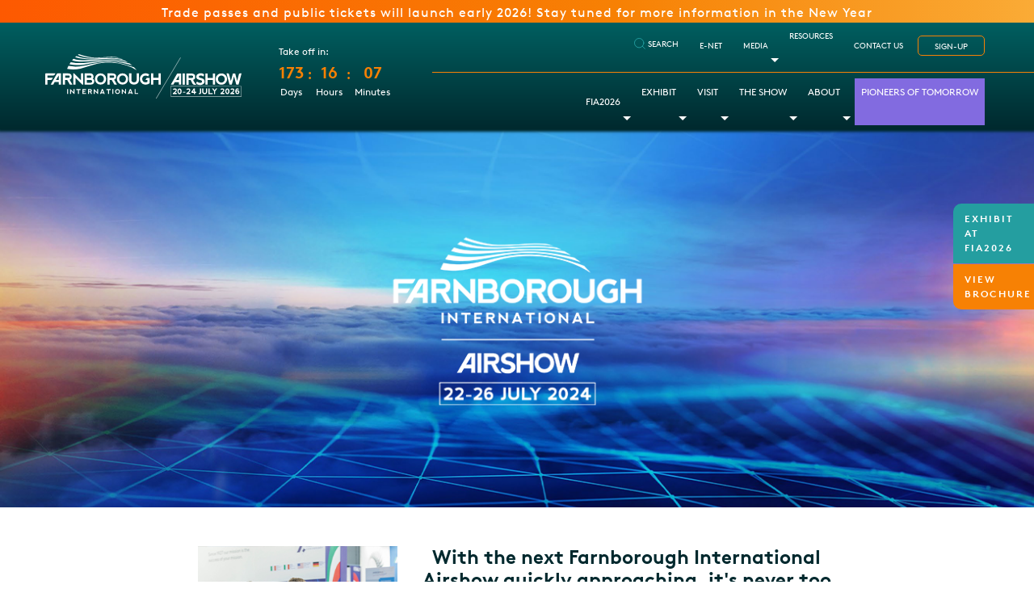

--- FILE ---
content_type: text/html; charset=utf-8
request_url: https://staging.farnboroughairshow.com/register-your-interest-for-fia2024/
body_size: 11737
content:

<!doctype html>
<html lang="en">
<head>
    <!-- Required meta tags -->
    <meta charset="utf-8">
    <meta name="viewport" content="width=device-width, initial-scale=1, shrink-to-fit=no">
    <meta http-equiv="X-UA-Compatible" content="IE=edge,chrome=1">
    <meta name="Googlebot-News" content="noindex, nofollow">
    <meta name="googlebot" content="noindex, nofollow">
    <meta name="robots" content="noindex, nofollow">
    <meta name="robots" content="noimageindex">
    <meta name="googlebot" content="unavailable_after: 11-Oct-2020 15:00:00 EST">
    <meta name="robots" content="noindex, nofollow" />
    <!-- Preconnect for External Resources -->
    <link rel="preconnect" href="https://www.googletagmanager.com">
    <link rel="preconnect" href="https://www.google.com">
    <link rel="preconnect" href="https://www.clarity.ms">

    <!-- Cookiebot -->
    <link rel="stylesheet" defer async href="/styles/layouts/ethnocentric-font.css">
    <link rel="stylesheet" defer async href="/styles/layouts/fonts.min.css?V=0.0050">
     <link rel="stylesheet" type="font/woff2" crossorigin="anonymous" href="/Fonts/BrandonGrotesque-Regular.woff2">

    <link rel="stylesheet" href="/css/swiper-bundle.min.css" />


        <link rel="stylesheet" defer async href="/styles/templates/style.min.css?v=0.114">
        <link rel="stylesheet" defer async href="/styles/components/slick-theme.css?v=0.1">
        <link rel="stylesheet" defer async href="/styles/components/slick.css">
        <link rel="stylesheet" type="text/css" async defer href="/styles/components/jquery.fancybox.min.css">
        <link rel="stylesheet" async defer href="/styles/components/flags.css">
    <link rel="stylesheet" async defer href="/styles/components/SearchBar.min.css?v=0.08">
    <link rel="stylesheet" defer async href="/styles/layouts/_globalForm.min.css?v=0.08">



    <script src="/scripts/components/jquery.min.js"></script>
    
    <script src="/js/swiper-bundle.min.js"></script>

    <script></script>
    
        <title>Register your interest for Farnborough International Airshow 2024 | Farnborough International Airshow</title>

    <script type="text/plain" data-cookieconsent="statistics">
        (function (w, d, s, l, i) {
            w[l] = w[l] || []; w[l].push({
                'gtm.start':
                    new Date().getTime(), event: 'gtm.js'
            }); var f = d.getElementsByTagName(s)[0],
                j = d.createElement(s), dl = l != 'dataLayer' ? '&l=' + l : ''; j.async = true; j.src =
                    'https://www.googletagmanager.com/gtm.js?id=' + i + dl; f.parentNode.insertBefore(j, f);
        })(window, document, 'script', 'dataLayer', 'GTM-N5LJ4WT');</script>
    <!-- End Google Tag Manager -->
    <!-- Microsoft Clarity -->
    <script type="text/plain" data-cookieconsent="statistics">
        (function(c,l,a,r,i,t,y){
            c[a]=c[a]||function(){(c[a].q=c[a].q||[]).push(arguments)};
            t=l.createElement(r);t.async=1;t.src="https://www.clarity.ms/tag/"+i;
            y=l.getElementsByTagName(r)[0];y.parentNode.insertBefore(t,y);
        })(window, document, "clarity", "script", "jckr6ixkrt");
    </script>
    
    <script data-cookieconsent="statistics" defer data-domain="farnboroughairshow.com" src="https://plausible.io/js/script.js"></script>

</head>
<body>
   


    

<!-- uncomment this line if you don't want it to appear in the top navigation -->




<header class="fixed-top bg-orange-gradient" style="position:sticky;">

        <div id="carouselTopStickyMenu" class="carousel slide remove-transition carousel-fade" data-bs-ride="carousel">
            <div class="container-fluid">
                <div class="carousel-inner">
                        <div class="carousel-item active" data-bs-interval="5000">
                                <p class="sticky-messages text-white m-0 pt-1 pb-1 pb-lg-0 text-center">
                                    Trade passes and public tickets will launch early 2026! Stay tuned for more information in the New Year

                                </p>

                        </div>
                </div>
            </div>
        </div>

    <nav class="navbar navbar-expand-xl header-navbar-nav p-0 pe-2 ps-2 bg-teal-gradient">
        <div class="container-fluid pe-md-5 ps-md-5 pe-0 ">
            <div class="logo-cover">
                <a class="navbar-brand d-inline-block" href="/">
                    <div class="before-des">
                        <img class="img-fluid" height="55" width="243" src="/Images/2022/logo/navlogonew2026.svg" alt="Logo">
                    </div>
                </a>
            </div>

            <div class="time-runner d-none d-xl-block time-runner-second">
                <div class="timer text-white" data-deadline="2026/07/20 00:00">
                    <span>Take off in:</span>
                    <div id="js-timer">

                        <div class="d-inline-block time-cover text-center">
                            <span id="days" class="days number text-orange">173</span>
                            <div class="smalltext">Days</div>
                        </div>
                        <span class="colon">:</span>

                        <div class="d-inline-block time-cover text-center">
                            <span id="hours" class="hours number text-orange">16</span>
                            <div class="smalltext">Hours</div>
                        </div>
                        <span class="colon">:</span>
                        <div class="d-inline-block time-cover text-center">
                            <span id="minutes" class="minutes number text-orange">07</span>
                            <div class="smalltext">Minutes</div>
                        </div>

                    </div>
                </div>
            </div>


                <div class="align-items-end me-4">
                    <button class="navbar-toggler collapsed py-2 px-0" type="button" data-bs-toggle="collapse" data-bs-target="#navbarCollapse" aria-controls="navbarCollapse" aria-expanded="false" aria-label="Toggle navigation" id="toggle">
                        <span class="menu-icon burger-menu"></span>
                    </button>
                </div>

            <div class="collapse navbar-collapse  flex-column align-items-end header-top" id="navbarCollapse">
                <!-- navbar1 -->

                <div class="navbar-nav top-main-menu d-none d-xl-flex">

                    <div class="nav-item sticky-search btn--open bg-cover">
                        <a class="nav-link btn--search-mobile btn--open-lg" href="#"> <img src="/Images/2022/header/search.svg" height="14" width="14" alt="farnborough" /> SEARCH</a>
                    </div>

                                        <div class="nav-item"><a class="nav-link" href="https://portal.engage-powered.com/fil/?e=58" target="_blank">E-NET</a></div>
                                        <div class="nav-item"><a class="nav-link" href="/visit/media/">Media</a></div>
                                    <div class="nav-item RESOURCES dropdown position-relative">
                                        <a class="nav-link" href="/resources/" role="button" aria-haspopup="true" aria-expanded="false">RESOURCES</a>
                                        <button type="button" class="btn btn-danger dropdown-toggle dropdown-toggle-split" id="navbarDropdown a-0" data-bs-toggle="dropdown" aria-expanded="false">
                                            <span class="visually-hidden">Toggle Dropdown</span>
                                        </button>
                                        <div class="dropdown-menu p-0" aria-labelledby="navbarDropdown">

                                            <ul class="bg-teal-gradient">
                                                        <li><a href="/resources/news-blogs/">News &amp; Blogs</a></li>
                                                        <li><a href="/media/biip4aa4/fia26-sales-brochure.pdf" target="">FIA2026 Sales Brochure</a></li>
                                                        <li><a href="/resources/gallery/">Gallery</a></li>
                                                        <li><a href="/visit/faqs/">FAQs</a></li>

                                            </ul>
                                        </div>
                                    </div>
                                        <div class="nav-item"><a class="nav-link" href="/contact-us/">Contact Us</a></div>
                    <div class="p-0">
                        <a class="sign-up-btn" data-bs-toggle="modal" href="#exampleModalToggle">SIGN-UP</a>
                    </div>
                </div>


                <hr class="m-0" />

                <!-- navbar2 -->
                <ul class="navbar-nav mt-2 second-main-menu">

                                    <li class="nav-item FIA2026 cusMobElse d-block d-lg-none d-xxl-none">
                                        <a class="nav-link text-uppercase" href="/fia2026/">FIA2026</a>
                                    </li>
                                    <li class="nav-item FIA2026 cusNonMobElse d-none d-lg-block d-xxl-block" style="background-color:">
                                        <a class="nav-link text-uppercase" href="/fia2026/">FIA2026</a>
                                    </li>
                                    <li class="nav-item dropdown exhibit cusMob d-block d-xl-none ">
                                        <a class="nav-link text-uppercase" href="/exhibit/" role="button" aria-haspopup="true" aria-expanded="false">Exhibit</a>
                                        <button type="button" class="btn btn-danger dropdown-toggle dropdown-toggle-split" id="navbarDropdown c-0" data-bs-toggle="dropdown" aria-expanded="false">

                                            <span class="visually-hidden">Toggle Dropdown</span>
                                        </button>
                                        <div class="dropdown-menu p-0 mega-menu" aria-labelledby="navbarDropdown">
                                            <section class="mega-menu-cover " >
                                                <div class="container">
                                                    <div class="mega-menu-responsive">
                                                                    <ul class="mega-menu-links-cover">
                                                                            <li class="header-link text-uppercase"><a href="/exhibit/exhibiting-options/">Exhibiting Options</a></li>
                                                                                    <li><a href="/exhibit-at-fia2026/">Exhibit at FIA2026</a></li>
                                                                                    <li><a href="/exhibit/exhibiting-options/chalets/">Chalets</a></li>
                                                                                    <li><a href="/exhibit/exhibiting-options/exhibition-space/">Exhibition Space</a></li>
                                                                                    <li><a href="/exhibit/exhibiting-options/international-pavilions/" target="">International Pavilions</a></li>
                                                                    </ul>
                                                                    <ul class="mega-menu-links-cover">
                                                                            <li class="header-link text-uppercase"><a href="/exhibit/enhance-your-presence/">Enhance Your Presence</a></li>
                                                                                    <li><a href="/exhibit/enhance-your-presence/sponsorship-advertising/">Sponsorship &amp; Advertising</a></li>
                                                                                    <li><a href="/exhibit/enhance-your-presence/meeting-and-conference-rooms/">Meeting &amp; Conference Rooms</a></li>
                                                                                    <li><a href="/exhibit/enhance-your-presence/aerospace-global-news/">Aerospace Global News</a></li>
                                                                    </ul>
                                                                    <ul class="mega-menu-links-cover">
                                                                            <li class="header-link text-uppercase"><a href="/exhibit/fia2024-sponsors-partners/">FIA2024 Sponsors &amp; Partners</a></li>
                                                                    </ul>
                                                                    <ul class="mega-menu-links-cover">
                                                                            <li class="header-link text-uppercase"><a href="/exhibit/exhibitor-benefits/">Exhibitor Benefits</a></li>
                                                                    </ul>
                                                                    <ul class="mega-menu-links-cover">
                                                                            <li class="header-link text-uppercase"><a href="/exhibit/display-your-aircraft/">Display Your Aircraft</a></li>
                                                                    </ul>
                                                    </div>
                                                </div>
                                            </section>
                                        </div>
                                    </li>
                                    <li class="nav-item dropdown exhibit cusNonMob d-none d-xl-block d-xxl-block ">
                                        <a class="nav-link text-uppercase dropdown-main-link" href="/exhibit/" role="button" aria-haspopup="true" aria-expanded="false">Exhibit</a>
                                        <button type="button" class="btn btn-danger dropdown-toggle dropdown-toggle-split" data-bs-toggle="dropdown" aria-expanded="false">
                                            <span class="visually-hidden">Toggle Dropdown</span>
                                        </button>
                                        <div class="dropdown-menu p-0 mega-menu " aria-labelledby="navbarDropdown" >
                                            <section class="mega-menu-cover">
                                                <div class="container">
                                                    <div class="row mega-grid-row">
                                                        <div class="col-md-9 col-md-12">
                                                            <div class="mega-grid-container mega-grid-container-4 h-100">
                                                                            <ul class="mega-menu-links-cover">
                                                                                    <li class="header-link text-uppercase"><a href="/exhibit/exhibiting-options/">Exhibiting Options</a></li>
                                                                                            <li><a href="/exhibit-at-fia2026/">Exhibit at FIA2026</a></li>
                                                                                            <li><a href="/exhibit/exhibiting-options/chalets/">Chalets</a></li>
                                                                                            <li><a href="/exhibit/exhibiting-options/exhibition-space/">Exhibition Space</a></li>
                                                                                            <li><a href="/exhibit/exhibiting-options/international-pavilions/" target="">International Pavilions</a></li>
                                                                            </ul>
                                                                            <ul class="mega-menu-links-cover">
                                                                                    <li class="header-link text-uppercase"><a href="/exhibit/enhance-your-presence/">Enhance Your Presence</a></li>
                                                                                            <li><a href="/exhibit/enhance-your-presence/sponsorship-advertising/">Sponsorship &amp; Advertising</a></li>
                                                                                            <li><a href="/exhibit/enhance-your-presence/meeting-and-conference-rooms/">Meeting &amp; Conference Rooms</a></li>
                                                                                            <li><a href="/exhibit/enhance-your-presence/aerospace-global-news/">Aerospace Global News</a></li>
                                                                            </ul>
                                                                            <ul class="mega-menu-links-cover">
                                                                                    <li class="header-link text-uppercase"><a href="/exhibit/fia2024-sponsors-partners/">FIA2024 Sponsors &amp; Partners</a></li>
                                                                            </ul>
                                                                            <ul class="mega-menu-links-cover">
                                                                                    <li class="header-link text-uppercase"><a href="/exhibit/exhibitor-benefits/">Exhibitor Benefits</a></li>
                                                                            </ul>
                                                                            <ul class="mega-menu-links-cover">
                                                                                    <li class="header-link text-uppercase"><a href="/exhibit/display-your-aircraft/">Display Your Aircraft</a></li>
                                                                            </ul>
                                                            </div>
                                                        </div>
                                                    </div>
                                                </div>
                                            </section>
                                        </div>
                                    </li>
                                    <li class="nav-item dropdown visit cusMob d-block d-xl-none ">
                                        <a class="nav-link text-uppercase" href="/visit/" role="button" aria-haspopup="true" aria-expanded="false">Visit</a>
                                        <button type="button" class="btn btn-danger dropdown-toggle dropdown-toggle-split" id="navbarDropdown c-0" data-bs-toggle="dropdown" aria-expanded="false">

                                            <span class="visually-hidden">Toggle Dropdown</span>
                                        </button>
                                        <div class="dropdown-menu p-0 mega-menu" aria-labelledby="navbarDropdown">
                                            <section class="mega-menu-cover " >
                                                <div class="container">
                                                    <div class="mega-menu-responsive">
                                                                    <ul class="mega-menu-links-cover">
                                                                            <li class="header-link text-uppercase"><a href="/visit/fia-trade-registration/">BOOK YOUR TRADE PASS</a></li>
                                                                    </ul>
                                                                    <ul class="mega-menu-links-cover">
                                                                            <li class="header-link text-uppercase"><a href="/visit/our-venue/">Our Venue</a></li>
                                                                    </ul>
                                                                    <ul class="mega-menu-links-cover">
                                                                            <li class="header-link text-uppercase"><a href="/visit/faqs/">FAQs</a></li>
                                                                    </ul>
                                                                    <ul class="mega-menu-links-cover">
                                                                            <li class="header-link text-uppercase"><a href="/visit/destination-farnborough/">Destination Farnborough</a></li>
                                                                                    <li><a href="/accommodation/">Accommodation</a></li>
                                                                    </ul>
                                                    </div>
                                                </div>
                                            </section>
                                        </div>
                                    </li>
                                    <li class="nav-item dropdown visit cusNonMob d-none d-xl-block d-xxl-block ">
                                        <a class="nav-link text-uppercase dropdown-main-link" href="/visit/" role="button" aria-haspopup="true" aria-expanded="false">Visit</a>
                                        <button type="button" class="btn btn-danger dropdown-toggle dropdown-toggle-split" data-bs-toggle="dropdown" aria-expanded="false">
                                            <span class="visually-hidden">Toggle Dropdown</span>
                                        </button>
                                        <div class="dropdown-menu p-0 mega-menu " aria-labelledby="navbarDropdown" >
                                            <section class="mega-menu-cover">
                                                <div class="container">
                                                    <div class="row mega-grid-row">
                                                        <div class="col-md-9 col-md-12">
                                                            <div class="mega-grid-container mega-grid-container-4 h-100">
                                                                            <ul class="mega-menu-links-cover">
                                                                                    <li class="header-link text-uppercase"><a href="/visit/fia-trade-registration/">BOOK YOUR TRADE PASS</a></li>
                                                                            </ul>
                                                                            <ul class="mega-menu-links-cover">
                                                                                    <li class="header-link text-uppercase"><a href="/visit/our-venue/">Our Venue</a></li>
                                                                            </ul>
                                                                            <ul class="mega-menu-links-cover">
                                                                                    <li class="header-link text-uppercase"><a href="/visit/faqs/">FAQs</a></li>
                                                                            </ul>
                                                                            <ul class="mega-menu-links-cover">
                                                                                    <li class="header-link text-uppercase"><a href="/visit/destination-farnborough/">Destination Farnborough</a></li>
                                                                                            <li><a href="/accommodation/">Accommodation</a></li>
                                                                            </ul>
                                                            </div>
                                                        </div>
                                                    </div>
                                                </div>
                                            </section>
                                        </div>
                                    </li>
                                    <li class="nav-item dropdown the-show cusMob d-block d-xl-none ">
                                        <a class="nav-link text-uppercase" href="/the-show/" role="button" aria-haspopup="true" aria-expanded="false">The Show</a>
                                        <button type="button" class="btn btn-danger dropdown-toggle dropdown-toggle-split" id="navbarDropdown c-0" data-bs-toggle="dropdown" aria-expanded="false">

                                            <span class="visually-hidden">Toggle Dropdown</span>
                                        </button>
                                        <div class="dropdown-menu p-0 mega-menu" aria-labelledby="navbarDropdown">
                                            <section class="mega-menu-cover " >
                                                <div class="container">
                                                    <div class="mega-menu-responsive">
                                                                    <ul class="mega-menu-links-cover">
                                                                            <li class="header-link text-uppercase"><a href="/the-show/themes/">Themes</a></li>
                                                                                    <li><a href="/the-show/themes/global-security/">Global Security</a></li>
                                                                                    <li><a href="/the-show/themes/advanced-technology-ai/">Advanced Technology &amp; AI</a></li>
                                                                                    <li><a href="/the-show/themes/supply-chain/">Supply Chain</a></li>
                                                                                    <li><a href="/the-show/themes/sustainability/">Sustainability</a></li>
                                                                                    <li><a href="/the-show/themes/finance/">Finance</a></li>
                                                                                    <li><a href="/the-show/themes/future-workforce/">Future Workforce</a></li>
                                                                    </ul>
                                                                    <ul class="mega-menu-links-cover">
                                                                            <li class="header-link text-uppercase"><a href="/the-show/leading-show-features/">Leading Show Features</a></li>
                                                                                    <li><a href="/the-show/leading-show-features/space-zone/">Space Zone</a></li>
                                                                                    <li><a href="/the-show/leading-show-features/defence-sme-zone/">Defence SME Zone</a></li>
                                                                                    <li><a href="/the-show/leading-show-features/flying-static-display/">Flying &amp; Static Display</a></li>
                                                                                    <li><a href="/the-show/leading-show-features/aerospace-global-news-theatres/">Aerospace Global News Theatres</a></li>
                                                                    </ul>
                                                                    <ul class="mega-menu-links-cover">
                                                                            <li class="header-link text-uppercase"><a href="/the-show/leading-networking/">Leading Networking</a></li>
                                                                                    <li><a href="/the-show/leading-networking/welcome-reception/">Welcome Reception</a></li>
                                                                                    <li><a href="/the-show/leading-networking/presidents-reception/">President&#x27;s Reception</a></li>
                                                                                    <li><a href="/the-show/leading-networking/delegations-programme/">Delegations Programme</a></li>
                                                                                    <li><a href="/the-show/leading-networking/uk-government-hub/">UK Government Hub</a></li>
                                                                                    <li><a href="/the-show/leading-networking/the-enterprise-gateway/">The Enterprise Gateway</a></li>
                                                                                    <li><a href="/the-show/leading-networking/business-connections-exchange/">Business Connections Exchange</a></li>
                                                                    </ul>
                                                                    <ul class="mega-menu-links-cover">
                                                                            <li class="header-link text-uppercase"><a href="/the-show/aerospace-global-forum/">Aerospace Global Forum</a></li>
                                                                                    <li><a href="/the-show/aerospace-global-forum/finance-summit/">Finance Summit</a></li>
                                                                                    <li><a href="/the-show/aerospace-global-forum/airline-leaders-summit/">Airline Leaders Summit</a></li>
                                                                                    <li><a href="/the-show/aerospace-global-forum/defence-summit/">Defence Summit</a></li>
                                                                                    <li><a href="/the-show/aerospace-global-forum/technology-summit/">Technology Summit</a></li>
                                                                    </ul>
                                                    </div>
                                                </div>
                                            </section>
                                        </div>
                                    </li>
                                    <li class="nav-item dropdown the-show cusNonMob d-none d-xl-block d-xxl-block ">
                                        <a class="nav-link text-uppercase dropdown-main-link" href="/the-show/" role="button" aria-haspopup="true" aria-expanded="false">The Show</a>
                                        <button type="button" class="btn btn-danger dropdown-toggle dropdown-toggle-split" data-bs-toggle="dropdown" aria-expanded="false">
                                            <span class="visually-hidden">Toggle Dropdown</span>
                                        </button>
                                        <div class="dropdown-menu p-0 mega-menu " aria-labelledby="navbarDropdown" >
                                            <section class="mega-menu-cover">
                                                <div class="container">
                                                    <div class="row mega-grid-row">
                                                        <div class="col-md-9 col-md-12">
                                                            <div class="mega-grid-container mega-grid-container-4 h-100">
                                                                            <ul class="mega-menu-links-cover">
                                                                                    <li class="header-link text-uppercase"><a href="/the-show/themes/">Themes</a></li>
                                                                                            <li><a href="/the-show/themes/global-security/">Global Security</a></li>
                                                                                            <li><a href="/the-show/themes/advanced-technology-ai/">Advanced Technology &amp; AI</a></li>
                                                                                            <li><a href="/the-show/themes/supply-chain/">Supply Chain</a></li>
                                                                                            <li><a href="/the-show/themes/sustainability/">Sustainability</a></li>
                                                                                            <li><a href="/the-show/themes/finance/">Finance</a></li>
                                                                                            <li><a href="/the-show/themes/future-workforce/">Future Workforce</a></li>
                                                                            </ul>
                                                                            <ul class="mega-menu-links-cover">
                                                                                    <li class="header-link text-uppercase"><a href="/the-show/leading-show-features/">Leading Show Features</a></li>
                                                                                            <li><a href="/the-show/leading-show-features/space-zone/">Space Zone</a></li>
                                                                                            <li><a href="/the-show/leading-show-features/defence-sme-zone/">Defence SME Zone</a></li>
                                                                                            <li><a href="/the-show/leading-show-features/flying-static-display/">Flying &amp; Static Display</a></li>
                                                                                            <li><a href="/the-show/leading-show-features/aerospace-global-news-theatres/">Aerospace Global News Theatres</a></li>
                                                                            </ul>
                                                                            <ul class="mega-menu-links-cover">
                                                                                    <li class="header-link text-uppercase"><a href="/the-show/leading-networking/">Leading Networking</a></li>
                                                                                            <li><a href="/the-show/leading-networking/welcome-reception/">Welcome Reception</a></li>
                                                                                            <li><a href="/the-show/leading-networking/presidents-reception/">President&#x27;s Reception</a></li>
                                                                                            <li><a href="/the-show/leading-networking/delegations-programme/">Delegations Programme</a></li>
                                                                                            <li><a href="/the-show/leading-networking/uk-government-hub/">UK Government Hub</a></li>
                                                                                            <li><a href="/the-show/leading-networking/the-enterprise-gateway/">The Enterprise Gateway</a></li>
                                                                                            <li><a href="/the-show/leading-networking/business-connections-exchange/">Business Connections Exchange</a></li>
                                                                            </ul>
                                                                            <ul class="mega-menu-links-cover">
                                                                                    <li class="header-link text-uppercase"><a href="/the-show/aerospace-global-forum/">Aerospace Global Forum</a></li>
                                                                                            <li><a href="/the-show/aerospace-global-forum/finance-summit/">Finance Summit</a></li>
                                                                                            <li><a href="/the-show/aerospace-global-forum/airline-leaders-summit/">Airline Leaders Summit</a></li>
                                                                                            <li><a href="/the-show/aerospace-global-forum/defence-summit/">Defence Summit</a></li>
                                                                                            <li><a href="/the-show/aerospace-global-forum/technology-summit/">Technology Summit</a></li>
                                                                            </ul>
                                                            </div>
                                                        </div>
                                                    </div>
                                                </div>
                                            </section>
                                        </div>
                                    </li>
                                    <li class="nav-item dropdown about cusMob d-block d-xl-none ">
                                        <a class="nav-link text-uppercase" href="/about/" role="button" aria-haspopup="true" aria-expanded="false">About</a>
                                        <button type="button" class="btn btn-danger dropdown-toggle dropdown-toggle-split" id="navbarDropdown c-0" data-bs-toggle="dropdown" aria-expanded="false">

                                            <span class="visually-hidden">Toggle Dropdown</span>
                                        </button>
                                        <div class="dropdown-menu p-0 mega-menu" aria-labelledby="navbarDropdown">
                                            <section class="mega-menu-cover " >
                                                <div class="container">
                                                    <div class="mega-menu-responsive">
                                                                    <ul class="mega-menu-links-cover">
                                                                            <li class="header-link text-uppercase"><a href="/about/our-brands/">Our Brands</a></li>
                                                                                    <li><a href="/about/our-brands/farnborough-international/" target="_blank">Farnborough International</a></li>
                                                                                    <li><a href="/about/our-brands/farnborough-international-exhibition-conference-centre/" target="_blank">Farnborough International Exhibition and Conference Centre</a></li>
                                                                                    <li><a href="/about/our-brands/aerospace-global-news/" target="_blank">Aerospace Global News</a></li>
                                                                                    <li><a href="/about/our-brands/farnborough-international-studios/" target="_blank">Farnborough International Studios</a></li>
                                                                                    <li><a href="https://www.linkedin.com/company/farnborough-international-productions/" target="_blank">Farnborough International Productions</a></li>
                                                                                    <li><a href="/about/our-brands/ads-group/" target="_blank">ADS Group</a></li>
                                                                    </ul>
                                                                    <ul class="mega-menu-links-cover">
                                                                            <li class="header-link text-uppercase"><a href="/about/aerospace-events/">Aerospace Events</a></li>
                                                                                    <li><a href="/about/aerospace-events/sustainable-skies-world-summit/" target="">Sustainable Skies World Summit</a></li>
                                                                                    <li><a href="/about/aerospace-events/pioneers-of-tomorrow/">Pioneers of Tomorrow</a></li>
                                                                                    <li><a href="/about/aerospace-events/bahrain-international-airshow/" target="">Bahrain International Airshow</a></li>
                                                                    </ul>
                                                                    <ul class="mega-menu-links-cover">
                                                                            <li class="header-link text-uppercase"><a href="/about/sustainability-destination-zero/">Sustainability: Destination Zero</a></li>
                                                                    </ul>
                                                    </div>
                                                </div>
                                            </section>
                                        </div>
                                    </li>
                                    <li class="nav-item dropdown about cusNonMob d-none d-xl-block d-xxl-block ">
                                        <a class="nav-link text-uppercase dropdown-main-link" href="/about/" role="button" aria-haspopup="true" aria-expanded="false">About</a>
                                        <button type="button" class="btn btn-danger dropdown-toggle dropdown-toggle-split" data-bs-toggle="dropdown" aria-expanded="false">
                                            <span class="visually-hidden">Toggle Dropdown</span>
                                        </button>
                                        <div class="dropdown-menu p-0 mega-menu " aria-labelledby="navbarDropdown" >
                                            <section class="mega-menu-cover">
                                                <div class="container">
                                                    <div class="row mega-grid-row">
                                                        <div class="col-md-9 col-md-12">
                                                            <div class="mega-grid-container mega-grid-container-4 h-100">
                                                                            <ul class="mega-menu-links-cover">
                                                                                    <li class="header-link text-uppercase"><a href="/about/our-brands/">Our Brands</a></li>
                                                                                            <li><a href="/about/our-brands/farnborough-international/" target="_blank">Farnborough International</a></li>
                                                                                            <li><a href="/about/our-brands/farnborough-international-exhibition-conference-centre/" target="_blank">Farnborough International Exhibition and Conference Centre</a></li>
                                                                                            <li><a href="/about/our-brands/aerospace-global-news/" target="_blank">Aerospace Global News</a></li>
                                                                                            <li><a href="/about/our-brands/farnborough-international-studios/" target="_blank">Farnborough International Studios</a></li>
                                                                                            <li><a href="https://www.linkedin.com/company/farnborough-international-productions/" target="_blank">Farnborough International Productions</a></li>
                                                                                            <li><a href="/about/our-brands/ads-group/" target="_blank">ADS Group</a></li>
                                                                            </ul>
                                                                            <ul class="mega-menu-links-cover">
                                                                                    <li class="header-link text-uppercase"><a href="/about/aerospace-events/">Aerospace Events</a></li>
                                                                                            <li><a href="/about/aerospace-events/sustainable-skies-world-summit/" target="">Sustainable Skies World Summit</a></li>
                                                                                            <li><a href="/about/aerospace-events/pioneers-of-tomorrow/">Pioneers of Tomorrow</a></li>
                                                                                            <li><a href="/about/aerospace-events/bahrain-international-airshow/" target="">Bahrain International Airshow</a></li>
                                                                            </ul>
                                                                            <ul class="mega-menu-links-cover">
                                                                                    <li class="header-link text-uppercase"><a href="/about/sustainability-destination-zero/">Sustainability: Destination Zero</a></li>
                                                                            </ul>
                                                            </div>
                                                        </div>
                                                    </div>
                                                </div>
                                            </section>
                                        </div>
                                    </li>
                                    <li class="nav-item dropdown pioneers-of-tomorrow cusMob d-block d-xl-none potthemecolor">
                                        <a class="nav-link text-uppercase" href="/pioneers-of-tomorrow/" role="button" aria-haspopup="true" aria-expanded="false">Pioneers of Tomorrow</a>
                                        <button type="button" class="btn btn-danger dropdown-toggle dropdown-toggle-split" id="navbarDropdown c-0" data-bs-toggle="dropdown" aria-expanded="false">

                                            <span class="visually-hidden">Toggle Dropdown</span>
                                        </button>
                                        <div class="dropdown-menu p-0 mega-menu" aria-labelledby="navbarDropdown">
                                            <section class="mega-menu-cover Menu-POT" style=background-color:#826be0>
                                                <div class="container">
                                                    <div class="mega-menu-responsive">
                                                                    <ul class="mega-menu-links-cover">
                                                                            <li class="header-link text-uppercase"><a href="/pioneers-of-tomorrow/key-features/">Key Features</a></li>
                                                                                    <li><a href="/pioneers-of-tomorrow/key-features/flying-aircraft-display/">Flying &amp; Aircraft Display</a></li>
                                                                                    <li><a href="/pioneers-of-tomorrow/key-features/family-entertainment/">Family Entertainment</a></li>
                                                                                    <li><a href="/pioneers-of-tomorrow/key-features/stem-activities/">STEM Activities</a></li>
                                                                                    <li><a href="/pioneers-of-tomorrow/key-features/careers-hub/">Careers Hub</a></li>
                                                                                    <li><a href="/pioneers-of-tomorrow/key-features/inspirational-speakers/">Inspirational Speakers</a></li>
                                                                                    <li><a href="/pioneers-of-tomorrow/key-features/industry-exhibition/">Industry Exhibition</a></li>
                                                                    </ul>
                                                                    <ul class="mega-menu-links-cover">
                                                                            <li class="header-link text-uppercase"><a href="/pioneers-of-tomorrow/get-involved-2026/">Get Involved</a></li>
                                                                                    <li><a href="/pioneers-of-tomorrow/get-involved-2026/">Champions of Tomorrow</a></li>
                                                                    </ul>
                                                                    <ul class="mega-menu-links-cover">
                                                                            <li class="header-link text-uppercase"><a href="/pioneers-of-tomorrow/history-of-the-event/">About</a></li>
                                                                    </ul>
                                                                    <ul class="mega-menu-links-cover">
                                                                            <li class="header-link text-uppercase"><a href="/pioneers-of-tomorrow/tickets/">Book your tickets</a></li>
                                                                                    <li><a href="/pioneers-of-tomorrow/tickets/">Families, Adults &amp; Children</a></li>
                                                                                    <li><a href="/pioneers-of-tomorrow/tickets/">Students &amp; Apprentices</a></li>
                                                                                    <li><a href="/pioneers-of-tomorrow/educational-and-youth-groups/">Groups (10&#x2B;)</a></li>
                                                                                    <li><a href="/visit/media/">Media</a></li>
                                                                    </ul>
                                                    </div>
                                                </div>
                                            </section>
                                        </div>
                                    </li>
                                    <li class="nav-item dropdown pioneers-of-tomorrow cusNonMob d-none d-xl-block d-xxl-block potthemecolor">
                                        <a class="nav-link text-uppercase dropdown-main-link" href="/pioneers-of-tomorrow/" role="button" aria-haspopup="true" aria-expanded="false">Pioneers of Tomorrow</a>
                                        <button type="button" class="btn btn-danger dropdown-toggle dropdown-toggle-split" data-bs-toggle="dropdown" aria-expanded="false">
                                            <span class="visually-hidden">Toggle Dropdown</span>
                                        </button>
                                        <div class="dropdown-menu p-0 mega-menu Menu-POT" aria-labelledby="navbarDropdown" style=background-color:#826be0>
                                            <section class="mega-menu-cover">
                                                <div class="container">
                                                    <div class="row mega-grid-row">
                                                        <div class="col-md-9 col-md-12">
                                                            <div class="mega-grid-container mega-grid-container-4 h-100">
                                                                            <ul class="mega-menu-links-cover">
                                                                                    <li class="header-link text-uppercase"><a href="/pioneers-of-tomorrow/key-features/">Key Features</a></li>
                                                                                            <li><a href="/pioneers-of-tomorrow/key-features/flying-aircraft-display/">Flying &amp; Aircraft Display</a></li>
                                                                                            <li><a href="/pioneers-of-tomorrow/key-features/family-entertainment/">Family Entertainment</a></li>
                                                                                            <li><a href="/pioneers-of-tomorrow/key-features/stem-activities/">STEM Activities</a></li>
                                                                                            <li><a href="/pioneers-of-tomorrow/key-features/careers-hub/">Careers Hub</a></li>
                                                                                            <li><a href="/pioneers-of-tomorrow/key-features/inspirational-speakers/">Inspirational Speakers</a></li>
                                                                                            <li><a href="/pioneers-of-tomorrow/key-features/industry-exhibition/">Industry Exhibition</a></li>
                                                                            </ul>
                                                                            <ul class="mega-menu-links-cover">
                                                                                    <li class="header-link text-uppercase"><a href="/pioneers-of-tomorrow/get-involved-2026/">Get Involved</a></li>
                                                                                            <li><a href="/pioneers-of-tomorrow/get-involved-2026/">Champions of Tomorrow</a></li>
                                                                            </ul>
                                                                            <ul class="mega-menu-links-cover">
                                                                                    <li class="header-link text-uppercase"><a href="/pioneers-of-tomorrow/history-of-the-event/">About</a></li>
                                                                            </ul>
                                                                            <ul class="mega-menu-links-cover">
                                                                                    <li class="header-link text-uppercase"><a href="/pioneers-of-tomorrow/tickets/">Book your tickets</a></li>
                                                                                            <li><a href="/pioneers-of-tomorrow/tickets/">Families, Adults &amp; Children</a></li>
                                                                                            <li><a href="/pioneers-of-tomorrow/tickets/">Students &amp; Apprentices</a></li>
                                                                                            <li><a href="/pioneers-of-tomorrow/educational-and-youth-groups/">Groups (10&#x2B;)</a></li>
                                                                                            <li><a href="/visit/media/">Media</a></li>
                                                                            </ul>
                                                            </div>
                                                        </div>
                                                    </div>
                                                </div>
                                            </section>
                                        </div>
                                    </li>

                                    <div class="nav-item d-block d-lg-block d-xl-none d-xxl-none sec-nav"><a class="nav-link" href="https://portal.engage-powered.com/fil/?e=58" target="_blank">E-NET</a></div>
                                    <div class="nav-item d-block d-lg-block d-xl-none d-xxl-none sec-nav"><a class="nav-link" href="/visit/media/">Media</a></div>
                                <div class="nav-item dropdown RESOURCES d-block d-lg-block d-xl-none d-xxl-none sec-nav">
                                    <a class="nav-link text-uppercase" href="/resources/" role="button" aria-haspopup="true" aria-expanded="false">RESOURCES</a>
                                    <button type="button" class="btn btn-danger dropdown-toggle dropdown-toggle-split" id="navbarDropdown b-0" data-bs-toggle="dropdown" aria-expanded="false">
                                        <span class="visually-hidden">Toggle Dropdown</span>
                                    </button>
                                    <div class="dropdown-menu p-0" aria-labelledby="navbarDropdown">

                                        <ul class="bg-teal-gradient resources">
                                                    <li><a href="/resources/news-blogs/">News &amp; Blogs</a></li>
                                                    <li><a href="/media/biip4aa4/fia26-sales-brochure.pdf" target="">FIA2026 Sales Brochure</a></li>
                                                    <li><a href="/resources/gallery/">Gallery</a></li>
                                                    <li><a href="/visit/faqs/">FAQs</a></li>
                                        </ul>
                                    </div>

                                </div>
                                    <div class="nav-item d-block d-lg-block d-xl-none d-xxl-none sec-nav"><a class="nav-link" href="/contact-us/">Contact Us</a></div>

                    <li class="nav-item d-block d-lg-block d-xl-none d-xxl-none">
                        <a class="sign-up-btn nav-link" data-bs-toggle="modal" href="#exampleModalToggle">SIGN-UP</a>
                    </li>

                    <li class="nav-item sticky-search btn--open bg-cover d-lg-block d-xl-none d-xxl-none">
                        <a class="nav-link btn--search-mobile btn--open-xs py-0 ps-3" href="#"> <img src="/Images/2022/header/search.svg" height="14" width="14" alt="farnborough" /> SEARCH</a>
                    </li>

                </ul>
            </div>


        </div>
    </nav>
</header>


    <script>

        $(".nav-item.dropdown").mouseover(function () {
            $(this).children(".dropdown-menu").addClass("show");
        })
        $(".nav-item.dropdown").mouseout(function () {
            $(this).children(".dropdown-menu").removeClass("show");

        })
        $(".dropdown-menu").mouseover(function () {
            $(this).addClass("show");
            /*$(this).parent().children('.nav-link').css("text-decoration", "underline");*/
        });
        $(".dropdown-menu").mouseout(function () {
            $(this).removeClass("show");
            /*$(this).parent().children('.nav-link').css("text-decoration", "unset");*/
        });
    </script>

<script>
    $(document).ready(function () {
        $(".navbar-toggler").on("click", function () {
            $('.navbar-toggler span').toggleClass("burger-menu-close");
            $('.navbar-toggler span').toggleClass("burger-menu");
        });
    });

</script>
    <section id="main" class="site-wrapper p-0">
        
<section class="">

        <section class="half-commonbanner">
        <div class="bg-cover half-banner" style="background-image: url('/media/rpqntwuu/fia24-blog-banner.png')"></div>
    </section>


        <section class="getgrid py-5">

            <div class="container">

                <div class="row">

                    <div class="col-lg-9 text-darkblue grid mx-auto">
                        

    <div class="umb-grid">
                <div class="grid-section">
        <div >
            <div class="row clearfix">
                    <div class="col-md-4 column">
                        <div >


    <img src="/media/ogifck00/fia2024-gallery-image-4.jpg" alt="">

                        </div>
                    </div>
                    <div class="col-md-8 column">
                        <div >



<h4 style="text-align: center;">With the next Farnborough International Airshow quickly approaching, it's never too early to start planning your visit.</h4>
<p> </p>
<h4 style="text-align: center;">Trade Registration will officially launch very soon, but you can register your interest in attending the airshow now!</h4>
<p> </p>
<h4 style="text-align: center;">Be the first to hear when registration opens and stay up-to-date with all the latest show announcements.</h4>

                        </div>
                    </div>
            </div>
        </div>
        <div >
            <div class="row clearfix">
                    <div class="col-md-12 column">
                        <div >



<p> </p>
<p style="text-align: center;">Tickets for Pioneers of Tomorrow, our non-trade event on the last day of the airshow will also become available soon. <a data-udi="umb://document/83b1c8dbb9d7423f9cbaf6c8e5571bac" href="#" title="Pioneers of Tomorrow">Learn more here</a>.</p>

                        </div>
                    </div>
            </div>
        </div>
                </div>
    </div>




                        <ul class="text-center list-inline">
                            <li class="list-inline-item"><p class="text-darkblue">Share this page:</p></li>
                            <li class="list-inline-item"><a href="http://www.linkedin.com/shareArticle?mini=true&url=https://staging.farnboroughairshow.com/register-your-interest-for-fia2024/" target="_blank"><div class="social-icons-orange"><img src="/Images/icons/in-orange.svg" class="img-fluid d-org-none" alt="farnborough" /><img src="/Images/icons/in-POT.svg" class="img-fluid d-pot-none" alt="farnborough" /></div></a></li>
                            <li class="list-inline-item"><a href="http://twitter.com/share?text=Register your interest for FIA2024&url=https://staging.farnboroughairshow.com/register-your-interest-for-fia2024/" target="_blank"><div class="social-icons-orange"><img src="/Images/icons/twitter-orange.svg" class="img-fluid d-org-none" alt="farnborough" /><img src="/Images/icons/twitter-POT.svg" class="img-fluid d-pot-none" alt="farnborough" /></div></a></li>
                            <li class="list-inline-item"><a href="https://www.facebook.com/sharer/sharer.php?u=https://staging.farnboroughairshow.com/register-your-interest-for-fia2024/" target="_blank"><div class="social-icons-orange"><img src="/Images/icons/fb-orange.svg" class="img-fluid d-org-none" alt="farnborough" /><img src="/Images/icons/fb-POT.svg" class="img-fluid d-pot-none" alt="farnborough" /></div></a></li>
                        </ul>
                    </div>


                </div>

            </div>

        </section>
    <div class="deatailpage">
        
<section class="pad-50 bg-darkblue signup">

    <div class="container text-center">
            <span class="text-white text-uppercase banner-text">Farnborough International Airshow Insights</span> <a class="button-orange d-block d-md-inline-block f18 mt-3 mt-xl-0 ms-md-3" data-bs-toggle="modal" href="#exampleModalToggleLanding" role="button"><span>SIGN-UP TODAY</span></a>

        <div class="modal fade" id="exampleModalToggleLanding" aria-hidden="true" aria-labelledby="exampleModalToggleLandingLabel" tabindex="-1">
            <div class="modal-dialog modal-md modal-dialog-centered">
                <div class="modal-content">
                    <div class="modal-header">
                        <button type="button" id="closePopup" class="btn-close" data-bs-dismiss="modal" aria-label="Close"></button>
                    </div>
                    <h3 class="mb10">Register Your Interest</h3>

                    <div class="launch-demo-modal py-3 px-3 px-xl-0">
<form action="/register-your-interest-for-fia2024/" class="signup-formLanding" enctype="multipart/form-data" id="formc3626e055cda4b92b2407dd3397976fd" method="post">                            <div class="row">

                                <div class="col-lg-6 mb10">
                                    <div class="form-group">
                                        <input class="form-control" data-val="true" data-val-length="First name cannot exceed 100 characters" data-val-length-max="100" data-val-regex="First name contains invalid characters" data-val-regex-pattern="^[a-zA-Z\s-&#x27;]*$" data-val-required="Please enter first name." id="FirstName" maxlength="100" name="FirstName" placeholder="First Name*" required="required" type="text" value="" />
                                        <span class="text-danger field-validation-valid" data-valmsg-for="FirstName" data-valmsg-replace="true"></span>
                                    </div>
                                </div>

                                <div class="col-lg-6 mb10">
                                    <div class="form-group">
                                        <input class="form-control" data-val="true" data-val-length="Last name cannot exceed 100 characters" data-val-length-max="100" data-val-regex="Last name contains invalid characters" data-val-regex-pattern="^[a-zA-Z\s-&#x27;]*$" data-val-required="Please enter last name." id="LastName" maxlength="100" name="LastName" placeholder="Last Name*" required="required" type="text" value="" />
                                        <span class="text-danger field-validation-valid" data-valmsg-for="LastName" data-valmsg-replace="true"></span>
                                    </div>
                                </div>
                                <div class="col-lg-6 mb10">
                                    <div class="form-group">
                                        <input class="form-control" data-val="true" data-val-regex="Please enter a valid telephone number" data-val-regex-pattern="^[0-9&#x2B;\-\s()]*$" data-val-required="Telephone number is required" id="Telephone" name="Telephone" placeholder="Telephone no*" required="required" type="tel" value="" />
                                        <span class="text-danger field-validation-valid" data-valmsg-for="Telephone" data-valmsg-replace="true"></span>
                                    </div>
                                </div>
                                <div class="col-lg-6 mb10">
                                    <div class="form-group">
                                        <input class="form-control" data-val="true" data-val-length="Email cannot exceed 256 characters" data-val-length-max="256" data-val-regex="Please enter a valid email address" data-val-regex-pattern="^[\w\-\.\&#x2B;]&#x2B;@[a-zA-Z0-9\.\-]&#x2B;\.[a-zA-Z0-9]{2,4}$" data-val-required="Email is required" id="Email" maxlength="256" name="Email" placeholder="Email*" required="required" type="email" value="" />
                                        <span class="text-danger field-validation-valid" data-valmsg-for="Email" data-valmsg-replace="true"></span>
                                    </div>
                                </div>
                            </div>
                            <div class="form-group">
                                <input data-val="true" data-val-required="The CheckListId field is required." id="CheckListId" name="CheckListId" type="hidden" value="0" />
                                <input data-val="true" data-val-required="The SubmittedFormUrl field is required." id="SubmittedFormUrl" name="SubmittedFormUrl" type="hidden" value="https://staging.farnboroughairshow.com/register-your-interest-for-fia2024/" />
                                <input data-val="true" data-val-required="The PageId field is required." id="PageId" name="PageId" type="hidden" value="10306" />
                            </div>
                            <div class="form-check mb10 text-start ta-pp-sblue">
                                <input class="form-check-input" data-val="true" data-val-required="Please accept the Privacy Policy" id="PrivacyPolicySign" name="PrivacyPolicySign" required="required" type="checkbox" value="true" />
                                <label class="form-check-label" for="PrivacyPolicySign">I have read and understood the <a href="/privacy-policy/">privacy policy</a></label>
                                <span class="text-danger field-validation-valid" data-valmsg-for="PrivacyPolicySign" data-valmsg-replace="true"></span>
                            </div>
                            <div class="form-group">
                                <div class="g-recaptcha"
                                     data-sitekey="6LeIxAcTAAAAAJcZVRqyHh71UMIEGNQ_MXjiZKhI"
                                     data-callback="onSignUpRecaptchaSubmitLanding" 
                                     data-expired-callback="onSignUpRecaptchaExpiredLanding" 
                                     data-size="normal">
                                </div>
                                <input data-val="true" data-val-required="reCAPTCHA verification is required" id="GrecaptchaSignUpLanding" name="GrecaptchaSignUp" type="hidden" value="" />  
                                <span class="text-danger text-start field-validation-valid" data-valmsg-for="GrecaptchaSignUp" data-valmsg-replace="true"></span>
                            </div>
                            <div class="text-start mt-3 mb-2">
                                <button class="button-orange d-inline-block f18 btn-black" type="submit"><span>Submit</span></button>
                            </div>
<input name="__RequestVerificationToken" type="hidden" value="CfDJ8Oj-UFsUubpLmFwCtmnpRvV-K9Dg7L5aCu0HR6iSSacrbGeveXvFjdbtPEPrtF64C9r6ck07DLRG-7y0-fQ4XoOcDoYDVJADa5vp8UgakuKw_HgtQA3UbHYgVgnG-EqzMTRWymMhXsNzzAK0XLfDZkY" /><input name="ufprt" type="hidden" value="CfDJ8Oj-UFsUubpLmFwCtmnpRvW0zrxhPxl46Vlh_p9uT9fMx67RtnfnyVQh8ot5rd8FhNxikKD8KWPJJ-CjCPkITgxorJEXnQHcJTYTXthaTrCa7hqw4m3IdL3Plh2njqrNAasDG97905zOToyH0P1zX9KddHbATgHIJFCLeTB66tCp" /><input name="PrivacyPolicySign" type="hidden" value="false" /></form>                    </div>
                </div>
            </div>
        </div>
    </div>

</section>
<script>
   document.addEventListener("DOMContentLoaded", function () {
    var form = document.querySelector(".signup-formLanding");

    if (!form) return;

    var inputs = form.querySelectorAll("input[required]");
    var checkboxes = form.querySelectorAll(".form-check-input");
    var checkboxGroup = form.querySelectorAll(".form-check-input:not(#PrivacyPolicySign)");

    var privacyPolicyCheckbox = form.querySelector("#PrivacyPolicySign");

    var recaptchaError = form.querySelector("span[data-valmsg-for='GrecaptchaSignUp']");
    var privacyPolicyError = form.querySelector("span[data-valmsg-for='PrivacyPolicySign']");

    function validateField(input) {
    var errorSpan = input.nextElementSibling;
    if (!errorSpan || !errorSpan.classList.contains("text-danger")) {
        errorSpan = document.createElement("span");
        errorSpan.className = "text-danger";
        input.parentNode.appendChild(errorSpan);
    }

    var value = input.value.trim();
    var fieldName = input.getAttribute("name");
    var isValid = true;
    var errorMessage = "";

    if (value === "") {
        errorMessage = input.getAttribute("data-val-required") || "This field is required.";
        isValid = false;
    } else {
        errorSpan.innerText = ""; // Clear error if valid
    }

    if (fieldName === "FirstName") {
        var firstNamePattern = /^[a-zA-Z\s-']*$/;
        if (!firstNamePattern.test(value)) {
            errorMessage = "First name contains invalid characters.";
            isValid = false;
        }
    }

    if (fieldName === "LastName") {
        var lastNamePattern = /^[a-zA-Z\s-']*$/;
        if (!lastNamePattern.test(value)) {
            errorMessage = "Last name contains invalid characters.";
            isValid = false;
        }
    }

    if (fieldName === "Telephone") {
        var phonePattern = /^[0-9-+ ]+$/;
        if (!phonePattern.test(value)) {
            errorMessage = "Please enter a valid mobile number.";
            isValid = false;
        }
    }

    if (fieldName === "Email") {
        var emailPattern = /^[\w\-\.\+]+\@[a-zA-Z0-9\.\-]+\.[a-zA-z0-9]{2,4}$/;
        if (!emailPattern.test(value)) {
            errorMessage = "Please enter a valid email address.";
            isValid = false;
        }
    }

    if (!isValid) {
        errorSpan.innerText = errorMessage;
        console.error(`Validation Error: ${fieldName} - ${errorMessage}`);
    }

    return isValid;
}


    function validatePrivacyPolicy() {
        if (!privacyPolicyCheckbox.checked) {
            privacyPolicyError.classList.add("text-danger");
            privacyPolicyError.innerText = "Please accept the privacy policy.";
            return false;
        } else {
            privacyPolicyError.innerText = ""; // Clear error message when valid
            return true;
        }
    }

    function validateCheckboxes() {
        var checked = Array.from(checkboxGroup).some(cb => cb.checked);
        var errorContainer = document.getElementById("checkboxError");

        if (!checked) {
            if (!errorContainer) {
                errorContainer = document.createElement("div");
                errorContainer.id = "checkboxError";
                errorContainer.className = "text-danger";
                errorContainer.innerText = "Please select at least one option.";
                checkboxGroup[checkboxGroup.length - 1].parentNode.appendChild(errorContainer);
            }
            return false;
        }

        if (errorContainer) {
            errorContainer.remove();
        }
        return true;
    }

    form.addEventListener("submit", function (e) {
        var recaptchaResponse = document.getElementById("GrecaptchaSignUpLanding").value;

        if (!recaptchaResponse) {
            e.preventDefault();
            recaptchaError.textContent = "Please complete the reCAPTCHA verification.";
            recaptchaError.style.display = "block";
            return;
        } else {
            recaptchaError.style.display = "none";
        }

        var isValid = true;

        inputs.forEach(input => {
            if (!validateField(input)) {
                isValid = false;
                    e.preventDefault();
            }
        });

        if (!validateCheckboxes() || !validatePrivacyPolicy()) {
            isValid = false;
        }

        if (!isValid) {
            e.preventDefault();
        }
    });

    // Validate on blur for input fields
    inputs.forEach(input => {
        input.addEventListener("blur", function () {
            validateField(input);
        });
    });

    // Validate checkboxes on change
    checkboxes.forEach(cb => cb.addEventListener("change", validateCheckboxes));
    privacyPolicyCheckbox.addEventListener("change", validatePrivacyPolicy);
});

    function onSignUpRecaptchaSubmitLanding(token) {
    document.getElementById("GrecaptchaSignUpLanding").value = token;
}

    function onSignUpRecaptchaExpiredLanding() {
    document.getElementById("GrecaptchaSignUpLanding").value = "";
}


</script>


    </div>
    <div class="hideSection">
        
<section class="pad-50 bg-darkblue signup">

    <div class="container text-center">
            <div class="d-flex align-items-center justify-content-center flex-wrap text-center">
                <span class="text-white text-uppercase banner-text mb-0">Farnborough International Airshow Insights</span>
                <a class="button-orange d-block d-md-inline-block f18 mt-3 mt-md-0 ms-0 ms-md-3 me-0" data-bs-toggle="modal" href="#exampleModalToggle" role="button">
                    <span>SIGN-UP TODAY</span>
                </a>
            </div>

        <div class="modal fade" id="exampleModalToggle" aria-hidden="true" aria-labelledby="exampleModalToggleLabel" tabindex="-1">
            <div class="modal-dialog modal-md modal-dialog-centered">
                <div class="modal-content">
                    <div class="modal-header">
                        <button type="button" id="closePopup" class="btn-close" data-bs-dismiss="modal" aria-label="Close"></button>
                    </div>
                    <h2 class="f24">Sign up to Farnborough International Communication</h2>
                    <div class="launch-demo-modal py-3 px-3 px-xl-0">
<form action="/register-your-interest-for-fia2024/" class="signup-form formact" enctype="multipart/form-data" id="form0bf24085b1534432af015b112ed0e5bf" method="post">                            <div class="row">

                                <div class="col-lg-6 mb10">
                                    <div class="form-group">
                                        <input class="form-control" data-val="true" data-val-length="First name cannot exceed 100 characters" data-val-length-max="100" data-val-regex="First name contains invalid characters" data-val-regex-pattern="^[a-zA-Z\s-&#x27;]*$" data-val-required="Please enter first name." id="FirstName" maxlength="100" name="FirstName" placeholder="First Name*" required="required" type="text" value="" />
                                        <span class="text-danger field-validation-valid" data-valmsg-for="FirstName" data-valmsg-replace="true"></span>
                                    </div>
                                </div>

                                <div class="col-lg-6 mb10">
                                    <div class="form-group">
                                        <input class="form-control" data-val="true" data-val-length="Last name cannot exceed 100 characters" data-val-length-max="100" data-val-regex="Last name contains invalid characters" data-val-regex-pattern="^[a-zA-Z\s-&#x27;]*$" data-val-required="Please enter last name." id="LastName" maxlength="100" name="LastName" placeholder="Last Name*" required="required" type="text" value="" />
                                        <span class="text-danger field-validation-valid" data-valmsg-for="LastName" data-valmsg-replace="true"></span>
                                    </div>
                                </div>
                                <div class="col-lg-6 mb10">
                                    <div class="form-group">
                                        <input class="form-control" data-val="true" data-val-regex="Please enter a valid telephone number" data-val-regex-pattern="^[0-9&#x2B;\-\s()]*$" data-val-required="Telephone number is required" id="Telephone" name="Telephone" placeholder="Telephone no*" required="required" type="tel" value="" />
                                        <span class="text-danger field-validation-valid" data-valmsg-for="Telephone" data-valmsg-replace="true"></span>
                                    </div>
                                </div>
                                <div class="col-lg-6 mb10">
                                    <div class="form-group">
                                        <input class="form-control" data-val="true" data-val-length="Email cannot exceed 256 characters" data-val-length-max="256" data-val-regex="Please enter a valid email address" data-val-regex-pattern="^[\w\-\.\&#x2B;]&#x2B;@[a-zA-Z0-9\.\-]&#x2B;\.[a-zA-Z0-9]{2,4}$" data-val-required="Email is required" id="Email" maxlength="256" name="Email" placeholder="Email*" required="required" type="email" value="" />
                                        <span class="text-danger field-validation-valid" data-valmsg-for="Email" data-valmsg-replace="true"></span>
                                    </div>
                                </div>
                            </div>
                            <div class="form-check mb10 text-start">
                                <input checked="checked" class="form-check-input checkList" data-val="true" data-val-required="The FIA2026 Exhibitor Information field is required." id="footer-CheckListOne" name="CheckListOne" type="checkbox" value="true" />
                                <label class="form-check-label" for="footer-CheckListOne">FIA2026 Exhibitor Information</label>
                            </div>
                            <div class="form-check mb10 text-start">
                                <input class="form-check-input checkList" data-val="true" data-val-required="The FIA2026 Trade Visitor Information field is required." id="footer-CheckListTwo" name="CheckListTwo" type="checkbox" value="true" />
                                <label class="form-check-label" for="footer-CheckListTwo">FIA2026 Trade Visitor Information</label>
                            </div>
                            <div class="form-check mb10 text-start">
                                <input class="form-check-input checkList" data-val="true" data-val-required="The Pioneers of Tomorrow 2026 (Public/Careers Day) field is required." id="footer-CheckListThree" name="CheckListThree" type="checkbox" value="true" />
                                <label class="form-check-label" for="footer-CheckListThree">Pioneers of Tomorrow 2026 (Public/Careers Day)</label>
                            </div>
                            <div class="form-check mb10 text-start">
                                <input class="form-check-input checkList" data-val="true" data-val-required="The Farnborough International Aerospace Events field is required." id="footer-CheckListFour" name="CheckListFour" type="checkbox" value="true" />
                                <label class="form-check-label" for="footer-CheckListFour">Farnborough International Aerospace Events</label>

                            </div>
                            <div class="form-check mb10 text-start">
                                <input class="form-check-input checkList" data-val="true" data-val-required="The Aerospace Global News field is required." id="footer-CheckListFive" name="CheckListFive" type="checkbox" value="true" />
                                <label class="form-check-label" for="footer-CheckListFive">Aerospace Global News</label>
                                <p class="checkboxerrorList text-danger f14">Please Select At Least One Option.</p>
                            </div>
                            <div class="form-group">
                                <input data-val="true" data-val-required="The CheckListId field is required." id="CheckListId" name="CheckListId" type="hidden" value="0" />
                                <input data-val="true" data-val-required="The SubmittedFormUrl field is required." id="SubmittedFormUrl" name="SubmittedFormUrl" type="hidden" value="https://staging.farnboroughairshow.com/register-your-interest-for-fia2024/" />
                                <input data-val="true" data-val-required="The PageId field is required." id="PageId" name="PageId" type="hidden" value="10306" />
                            </div>
                            <div class="form-check mb10 text-start ta-pp-sblue">
                                <input class="form-check-input" data-val="true" data-val-required="Please accept the Privacy Policy" id="footer-PrivacyPolicySign" name="PrivacyPolicySign" required="required" type="checkbox" value="true" />
                                <label class="form-check-label" for="footer-PrivacyPolicySign">I have read and understood the <a href="/privacy-policy/">privacy policy</a></label>
                                <span class="text-danger d-block field-validation-valid" data-valmsg-for="PrivacyPolicySign" data-valmsg-replace="true"></span>
                            </div>
                            <div class="form-group">
                                <div class="g-recaptcha"
                                     data-sitekey="6LeIxAcTAAAAAJcZVRqyHh71UMIEGNQ_MXjiZKhI"
                                     data-callback="onSignUpRecaptchaSubmit" 
                                     data-expired-callback="onSignUpRecaptchaExpired" 
                                     data-size="normal">
                                </div>
                                <input data-val="true" data-val-required="reCAPTCHA verification is required" id="GrecaptchaSignUp" name="GrecaptchaSignUp" type="hidden" value="" />  
                                <span class="text-danger text-start field-validation-valid" data-valmsg-for="GrecaptchaSignUp" data-valmsg-replace="true"></span>
                            </div>
                            <div class="text-start mt-3 mb-2">
                                <button class="button-orange d-inline-block f18 btn-black" type="submit"><span>Submit</span></button>
                            </div>
<input name="__RequestVerificationToken" type="hidden" value="CfDJ8Oj-UFsUubpLmFwCtmnpRvV-K9Dg7L5aCu0HR6iSSacrbGeveXvFjdbtPEPrtF64C9r6ck07DLRG-7y0-fQ4XoOcDoYDVJADa5vp8UgakuKw_HgtQA3UbHYgVgnG-EqzMTRWymMhXsNzzAK0XLfDZkY" /><input name="ufprt" type="hidden" value="CfDJ8Oj-UFsUubpLmFwCtmnpRvVyzUqzEESCpBeAEFZ3O0odPnm4aOK-U98Gv5crqnjqMaC7TPIGUkZJ59lQJS99yQzFlTl8BQZNjNgCipA0nyDswBAUwisMhj8_QhOpKws_gntMMHmOcREdMRtHXIuem5Skc0B858VYUimpX3pYX6zy" /><input name="CheckListOne" type="hidden" value="false" /><input name="CheckListTwo" type="hidden" value="false" /><input name="CheckListThree" type="hidden" value="false" /><input name="CheckListFour" type="hidden" value="false" /><input name="CheckListFive" type="hidden" value="false" /><input name="PrivacyPolicySign" type="hidden" value="false" /></form>                    </div>
                </div>
            </div>
        </div>
    </div>

</section>
<script>

  document.addEventListener("DOMContentLoaded", function () {
    var form = document.querySelector(".signup-form");
    if (!form) return;

    var inputs = form.querySelectorAll("input[required]:not([name='PrivacyPolicySign'])");
    var privacyPolicySign = form.querySelector("input[name='PrivacyPolicySign']");
    var privacyPolicyError = form.querySelector("span[data-valmsg-for='PrivacyPolicySign']");
    var recaptchaError = form.querySelector("span[data-valmsg-for='GrecaptchaSignUp']");
    var checkboxes = form.querySelectorAll(".checkList");
        var checkboxErrorMessage = form.querySelector(".checkboxerrorList");

    function validateField(input) {
        var errorSpan = input.nextElementSibling;
        if (!errorSpan || !errorSpan.classList.contains("text-danger")) {
            return;
        }

        var value = input.value.trim();
        var fieldName = input.getAttribute("name");
        var isValid = true;

        if (value === "") {
            errorSpan.innerText = "This field is required.";
            return;
        }

        if (fieldName === "FirstName" || fieldName === "LastName") {
            var namePattern = /^(?!\d+$)[a-zA-Z\s-']*$/;
            if (!namePattern.test(value)) {
                errorSpan.innerText = "Please enter a valid name.";
                isValid = false;
            }
        }

        if (fieldName === "Telephone") {
            var phonePattern = /^[0-9-+ ]+$/;
            if (!phonePattern.test(value)) {
                errorSpan.innerText = "Please enter a valid mobile number.";
                isValid = false;
            }
        }

        if (fieldName === "Email") {
            var emailPattern = /^[\w\-.+]+@[a-zA-Z0-9.-]+\.[a-zA-Z]{2,4}$/;
            if (!emailPattern.test(value)) {
                errorSpan.innerText = "Please enter a valid email.";
                isValid = false;
            }
        }

        if (isValid) {
            errorSpan.innerText = "";
        }
    }

    function validateCheckboxes() {
        var isChecked = Array.from(checkboxes).some(checkbox => checkbox.checked);

        if (!isChecked) {
            checkboxErrorMessage.style.display = "block";
            checkboxErrorMessage.innerText = "Please select at least one option.";
            return false;
        } else {
            checkboxErrorMessage.style.display = "none";
            return true;
        }
    }

    function validatePrivacyPolicy() {
        if (!privacyPolicySign.checked) {
            privacyPolicyError.innerText = "Please accept the privacy policy.";
            return false;
        } else {
            privacyPolicyError.innerText = "";
            return true;
        }
    }

    inputs.forEach(function (input) {
        input.addEventListener("input", function () {
            validateField(input);
        });

        input.addEventListener("blur", function () {
            validateField(input);
        });
    });
        validateCheckboxes()
    checkboxes.forEach(function (checkbox) {
        checkbox.addEventListener("change", function () {
            validateCheckboxes();
        });
    });

    privacyPolicySign.addEventListener("change", function () {
        validatePrivacyPolicy();
    });

    form.addEventListener("submit", function (e) {
        var recaptchaResponse = document.getElementById("GrecaptchaSignUp").value;
        var isValid = true;

        if (!recaptchaResponse) {
            recaptchaError.textContent = "Please complete the Captcha.";
            recaptchaError.style.display = "block";
            isValid = false;
        }

        inputs.forEach(function (input) {
            validateField(input);
            if (input.nextElementSibling.innerText !== "") {
                isValid = false;
            }
        });

        if (!validateCheckboxes() || !validatePrivacyPolicy()) {
            isValid = false;
        }

        if (!isValid) {
            e.preventDefault();
        }
    });

    window.onSignUpRecaptchaSubmit = function (token) {
        document.getElementById("GrecaptchaSignUp").value = token;
        recaptchaError.textContent = "";
    };

    window.onSignUpRecaptchaExpired = function () {
        document.getElementById("GrecaptchaSignUp").value = "";
    };
});



</script>


    </div>

        <style>
        .hideSection .signup {
            padding: 0;
            border:0;
        }
        .hideSection span.banner-text, .hideSection a.button-orange {
            display:none !important;
        }
        </style>
</section>
    </section>

    <section class="sticky-button" id="register-sticky">
            <a class="sticky-btn button-solid-skyblue" href="/exhibit-at-fia2026/" target=""><span>EXHIBIT AT FIA2026</span></a>
            <a class="sticky-btn button-solid-orange" href="/media/biip4aa4/fia26-sales-brochure.pdf" target="_blank"><span>VIEW BROCHURE</span></a>

    </section>

    <section class="bottom-stick">
        <div class="container-fluid">
            <div class="row stick-bottom">
                <div class="col-6 text-center right-book align-self-center bg-skyblueN">
                        <a class="link-anc" href="/exhibit-at-fia2026/" target="">
                            <span class="btn">EXHIBIT AT FIA2026</span>
                        </a>
                </div>
                <div class="col-6 text-center left-book align-self-center bg-orange">
                        <a class="link-anc" href="/media/biip4aa4/fia26-sales-brochure.pdf" target="_blank">
                            <span class="btn">VIEW BROCHURE</span>
                        </a>
                </div>
            </div>
        </div>
    </section>

    

        <div class="search">
            <button id="btn-search-close" class="btn btn-white btn--search-close" aria-label="Close search form">
                Close
            </button>
            <form class="search__form" method="get" action="/Search">
                <input class="search__input" name="search" type="search" placeholder="search..." autocomplete="off" />
                <span class="search__info">Hit enter to search or ESC to close</span>
            </form>
        </div>

    


    
    <footer>
    </footer>
    
<div class="modal fade bd-example-modal-lg" id="video-modal" tabindex="-1" role="dialog" aria-labelledby="myLargeModalLabel" aria-hidden="true">
    <div class="modal-dialog  modal-dialog-centered modal-lg">
        <div class="modal-content">
            <button type="button" class="btn-close" data-bs-dismiss="modal" aria-label="Close"></button>
            <div id="video-view" class="bg-black"><iframe src="" title="video" frameborder="0" allow="autoplay" allowfullscreen></iframe></div>
        </div>
    </div>
</div>
<footer class="bg-teal-gradient mb-xl-0 pb-5 pb-md-0">
    <section class="pad-70">
        <div class="container">
            <div id="scroll-top" class="top-scroll"><div class="round"><div id="cta"></div></div></div>
            <div class="row">
                <div class="col-md-6 col-xl-2 ps-4 ps-xl-0">
                    <div class="image-cover my-2 my-md-0 my-lg-0">
                                <img src="/Images/loading/black.png" width="270" height="110" data-image-path="/media/otodc02h/footer-logo-white.svg" class="img-fluid lazyimagenew" alt="footerlogo" />
                    </div>
                </div>
                <div class="col-md-6 col-xl-2 ps-4 ps-xl-0">
                    <div class="my-2 my-md-0 my-lg-0">
                        <ul>
                                    <li><h2 class="text-white mb-3 f18 fw-bold font-brown text-uppercase">Quick Links</h2></li>
                                        <li class="mb-2 mb-md-3"><a href="https://portal.engage-powered.com/fil/?e=58" target="_blank">E-Net</a></li>
                                        <li class="mb-2 mb-md-3"><a href="/the-show/">The Show</a></li>
                                        <li class="mb-2 mb-md-3"><a href="/about/">About</a></li>
                                        <li class="mb-2 mb-md-3"><a href="/resources/">Resources</a></li>
                        </ul>
                    </div>
                </div>
                <div class="col-md-6 col-xl-5 ps-4 ps-xl-0">
                    <div class="my-2 my-md-0 my-lg-0">
                            <h2 class="text-white mb-3 fw-bold f18 font-brown text-uppercase">Our Brands</h2>
                                <ul>
                                        <li class="mb-2 mb-md-3"><a href="https://www.farnboroughinternational.org/" target="_blank">Farnborough International Ltd</a></li>
                                        <li class="mb-2 mb-md-3"><a href="https://events.farnboroughinternational.org/" target="_blank">Farnborough International Aerospace Events</a></li>
                                        <li class="mb-2 mb-md-3"><a href="https://farnborough.com/" target="_blank">Farnborough International Exhibition &amp; Conference Centre</a></li>
                                        <li class="mb-2 mb-md-3"><a href="https://aerospaceglobalnews.com/" target="_blank">Aerospace Global News</a></li>
                                </ul>
                    </div>
                </div>
                <div class="col-md-6 col-xl-3 ps-4 ps-xl-0">
                    <div class="my-2 my-md-0 my-lg-0">
                        <h2 class="text-white mb-3 text-uppercase f18 font-brown fw-bold">Contact Us</h2>
                        <div class="d-flex mb-3 align-items-start">
                            <img class="me-3 lazyimagenew" src="/Images/loading/black.png" data-image-path="/Images/footer/location.svg" height="28" width="28" alt="farnborough" />
                            <div class="footer-address">
                                <span class="text-white">
                                        <span>Show Centre</span>

                                        <span></span>
                                </span>
                                    <span class="text-white d-block">ETPS Road,</span>

                                <span class="text-white">
                                        <span class="d-block">Farnborough</span>
                                        <span>GU14 6FD</span>
                                </span>


                            </div>
                        </div>
                        <div class="d-flex mb-3">
                                <img class="me-3 lazyimagenew" src="/Images/loading/black.png" data-image-path="/Images/footer/telephone.svg" height="28" width="28" alt="farnborough" />
                                <a href="tel:&#x2B;44 (0) 1252 532800" class="hover-blue" target="_blank">&#x2B;44 (0) 1252 532800</a>

                        </div>
                        <div class="d-flex mb-3">
                                <img class="me-3 lazyimagenew" src="/Images/loading/black.png" data-image-path="/Images/footer/mail.svg" height="28" width="28" alt="farnborough" />
                                <a href="/cdn-cgi/l/email-protection#096c67787c607b606c7a496f687b676b667b667c6e61276a6664" class="hover-blue" target="_blank"><span class="__cf_email__" data-cfemail="c1a4afb0b4a8b3a8a4b281a7a0b3afa3aeb3aeb4a6a9efa2aeac">[email&#160;protected]</span></a>

                        </div>

                        <ul class="list-inline">
                                <li class="list-inline-item"><a href="https://www.linkedin.com/company/farnborough-international-ltd/" target="_blank"><div class="social-icons-white"><img class="img-fluid lazyimagenew" data-image-path="/Images/footer/linkedin.svg" src="/Images/loading/black.png" height="33" width="33" alt="farnborough" /></div></a></li>
                                <li class="list-inline-item"><a href="https://twitter.com/FIAFarnborough" target="_blank"><div class="social-icons-white"><img src="/Images/loading/black.png" data-image-path="/Images/footer/twitter.svg" class="img-fluid lazyimagenew" height="33" width="33" alt="farnborough" /></div></a></li>
                                <li class="list-inline-item"><a href="https://www.instagram.com/fiafarnborough/" target="_blank"><div class="social-icons-white"><img class="img-fluid lazyimagenew" src="/Images/loading/black.png" data-image-path="/Images/footer/insta.svg" height="33" width="33" alt="farnborough" /></div></a></li>
                                <li class="list-inline-item"><a href="https://www.facebook.com/FarnboroughAirshow" target="_blank"><div class="social-icons-white"><img class="img-fluid lazyimagenew" src="/Images/loading/black.png" data-image-path="/Images/footer/fb.svg" height="33" width="33" alt="farnborough" /></div></a></li>
                                <li class="list-inline-item"><a href="https://www.youtube.com/user/Farnborough2012" target="_blank"><div class="social-icons-white"><img class="img-fluid lazyimagenew" src="/Images/loading/black.png" data-image-path="/Images/footer/youtube.svg" height="33" width="33" alt="farnborough" /></div></a></li>
                        </ul>
                    </div>
                </div>
            </div>
        </div>
    </section>
    <section class="pb-lg-0 pb-sm-4">
        <div class="container p-0">
            <hr class="m-0" />
            <div class="d-md-flex flex-xl-row flex-lg-column flex-md-column flex-sm-column py-3 pt-md-3 pb-md-3 pb-lg-3 flex-lg-row flex-md-column align-items-sm-center justify-content-md-between">
                <div class="footer-tray-links my-sm-2 my-md-0 text-center text-xl-start">
                                <a class="f14" href="/terms-and-conditions/">Terms &amp; Conditions</a>
                                <a class="f14" href="/privacy-policy/">Privacy Policy</a>
                                <a class="f14" href="/cookies/">Cookies</a>
                                <a class="f14" href="/mail-phishing-warning/">Mail Phishing Warning</a>
                </div>
                <p class="text-white my-xl-0 f14 text-center mt-15 mb-0">© 2026 Farnborough International Airshow. All Rights Reserved</p>
                <div class="my-sm-2 my-md-0 text-center">
                    <p class="text-white f14 footer-tray-links mt-15">Created & Supported by <a class="p-0" href="https://xite.ai/" target="_blank">Xite Create</a></p>
                </div>
            </div>
        </div>
    </section>
</footer>
    <script data-cfasync="false" src="/cdn-cgi/scripts/5c5dd728/cloudflare-static/email-decode.min.js"></script><script type="text/plain">

        (function (e, t, o, n, p, r, i) { e.visitorGlobalObjectAlias = n; e[e.visitorGlobalObjectAlias] = e[e.visitorGlobalObjectAlias] || function () { (e[e.visitorGlobalObjectAlias].q = e[e.visitorGlobalObjectAlias].q || []).push(arguments) }; e[e.visitorGlobalObjectAlias].l = (new Date).getTime(); r = t.createElement("script"); r.src = o; r.async = true; i = t.getElementsByTagName("script")[0]; i.parentNode.insertBefore(r, i) })(window, document, "https://diffuser-cdn.app-us1.com/diffuser/diffuser.js", "vgo");

        vgo('setAccount', '66766462');

        vgo('setTrackByDefault', true);

        vgo('process');
    </script>

    <!-- Optional JavaScript -->
    <script>
                
    </script>

    <script type="text/javascript" defer src="/scripts/bootstrap/bootstrapbundle.js"></script>
    <script type="text/javascript" defer src="/scripts/components/searchbar.js?v=0.1"></script>

        <script defer src="/scripts/components/slick.js"></script>
        <script type="text/javascript" defer src="/scripts/components/jquery.fancybox.min.js"></script>
        <script defer src="/scripts/templates/mainsSlick.js"></script>

    <script type="text/javascript" src="/scripts/components/adclickdetails.js"></script>
    <script type="module" src="/scripts/templates/main.js?v=0.04"></script>
    <script async defer src="https://www.google.com/recaptcha/api.js"></script>

    <style>
        @media only screen and (min-width: 1025px) {
            .blog-item-cover .blogpost-date {
                font-size: 15px;
            }
        }

        .result.hide8923 {
            display: none;
        }

        .result.hide8927 {
            display: none;
        }

        .result.hide10049 {
            display: none;
        }

        .result.hide9933 {
            display: none;
        }

        .result.hide9941 {
            display: none;
        }

        .result.hide9947 {
            display: none;
        }
    </style>
    

</body>
</html>

--- FILE ---
content_type: text/html; charset=utf-8
request_url: https://www.google.com/recaptcha/api2/anchor?ar=1&k=6LeIxAcTAAAAAJcZVRqyHh71UMIEGNQ_MXjiZKhI&co=aHR0cHM6Ly9zdGFnaW5nLmZhcm5ib3JvdWdoYWlyc2hvdy5jb206NDQz&hl=en&v=N67nZn4AqZkNcbeMu4prBgzg&size=normal&anchor-ms=20000&execute-ms=30000&cb=nd3wh4f4lz5m
body_size: 49664
content:
<!DOCTYPE HTML><html dir="ltr" lang="en"><head><meta http-equiv="Content-Type" content="text/html; charset=UTF-8">
<meta http-equiv="X-UA-Compatible" content="IE=edge">
<title>reCAPTCHA</title>
<style type="text/css">
/* cyrillic-ext */
@font-face {
  font-family: 'Roboto';
  font-style: normal;
  font-weight: 400;
  font-stretch: 100%;
  src: url(//fonts.gstatic.com/s/roboto/v48/KFO7CnqEu92Fr1ME7kSn66aGLdTylUAMa3GUBHMdazTgWw.woff2) format('woff2');
  unicode-range: U+0460-052F, U+1C80-1C8A, U+20B4, U+2DE0-2DFF, U+A640-A69F, U+FE2E-FE2F;
}
/* cyrillic */
@font-face {
  font-family: 'Roboto';
  font-style: normal;
  font-weight: 400;
  font-stretch: 100%;
  src: url(//fonts.gstatic.com/s/roboto/v48/KFO7CnqEu92Fr1ME7kSn66aGLdTylUAMa3iUBHMdazTgWw.woff2) format('woff2');
  unicode-range: U+0301, U+0400-045F, U+0490-0491, U+04B0-04B1, U+2116;
}
/* greek-ext */
@font-face {
  font-family: 'Roboto';
  font-style: normal;
  font-weight: 400;
  font-stretch: 100%;
  src: url(//fonts.gstatic.com/s/roboto/v48/KFO7CnqEu92Fr1ME7kSn66aGLdTylUAMa3CUBHMdazTgWw.woff2) format('woff2');
  unicode-range: U+1F00-1FFF;
}
/* greek */
@font-face {
  font-family: 'Roboto';
  font-style: normal;
  font-weight: 400;
  font-stretch: 100%;
  src: url(//fonts.gstatic.com/s/roboto/v48/KFO7CnqEu92Fr1ME7kSn66aGLdTylUAMa3-UBHMdazTgWw.woff2) format('woff2');
  unicode-range: U+0370-0377, U+037A-037F, U+0384-038A, U+038C, U+038E-03A1, U+03A3-03FF;
}
/* math */
@font-face {
  font-family: 'Roboto';
  font-style: normal;
  font-weight: 400;
  font-stretch: 100%;
  src: url(//fonts.gstatic.com/s/roboto/v48/KFO7CnqEu92Fr1ME7kSn66aGLdTylUAMawCUBHMdazTgWw.woff2) format('woff2');
  unicode-range: U+0302-0303, U+0305, U+0307-0308, U+0310, U+0312, U+0315, U+031A, U+0326-0327, U+032C, U+032F-0330, U+0332-0333, U+0338, U+033A, U+0346, U+034D, U+0391-03A1, U+03A3-03A9, U+03B1-03C9, U+03D1, U+03D5-03D6, U+03F0-03F1, U+03F4-03F5, U+2016-2017, U+2034-2038, U+203C, U+2040, U+2043, U+2047, U+2050, U+2057, U+205F, U+2070-2071, U+2074-208E, U+2090-209C, U+20D0-20DC, U+20E1, U+20E5-20EF, U+2100-2112, U+2114-2115, U+2117-2121, U+2123-214F, U+2190, U+2192, U+2194-21AE, U+21B0-21E5, U+21F1-21F2, U+21F4-2211, U+2213-2214, U+2216-22FF, U+2308-230B, U+2310, U+2319, U+231C-2321, U+2336-237A, U+237C, U+2395, U+239B-23B7, U+23D0, U+23DC-23E1, U+2474-2475, U+25AF, U+25B3, U+25B7, U+25BD, U+25C1, U+25CA, U+25CC, U+25FB, U+266D-266F, U+27C0-27FF, U+2900-2AFF, U+2B0E-2B11, U+2B30-2B4C, U+2BFE, U+3030, U+FF5B, U+FF5D, U+1D400-1D7FF, U+1EE00-1EEFF;
}
/* symbols */
@font-face {
  font-family: 'Roboto';
  font-style: normal;
  font-weight: 400;
  font-stretch: 100%;
  src: url(//fonts.gstatic.com/s/roboto/v48/KFO7CnqEu92Fr1ME7kSn66aGLdTylUAMaxKUBHMdazTgWw.woff2) format('woff2');
  unicode-range: U+0001-000C, U+000E-001F, U+007F-009F, U+20DD-20E0, U+20E2-20E4, U+2150-218F, U+2190, U+2192, U+2194-2199, U+21AF, U+21E6-21F0, U+21F3, U+2218-2219, U+2299, U+22C4-22C6, U+2300-243F, U+2440-244A, U+2460-24FF, U+25A0-27BF, U+2800-28FF, U+2921-2922, U+2981, U+29BF, U+29EB, U+2B00-2BFF, U+4DC0-4DFF, U+FFF9-FFFB, U+10140-1018E, U+10190-1019C, U+101A0, U+101D0-101FD, U+102E0-102FB, U+10E60-10E7E, U+1D2C0-1D2D3, U+1D2E0-1D37F, U+1F000-1F0FF, U+1F100-1F1AD, U+1F1E6-1F1FF, U+1F30D-1F30F, U+1F315, U+1F31C, U+1F31E, U+1F320-1F32C, U+1F336, U+1F378, U+1F37D, U+1F382, U+1F393-1F39F, U+1F3A7-1F3A8, U+1F3AC-1F3AF, U+1F3C2, U+1F3C4-1F3C6, U+1F3CA-1F3CE, U+1F3D4-1F3E0, U+1F3ED, U+1F3F1-1F3F3, U+1F3F5-1F3F7, U+1F408, U+1F415, U+1F41F, U+1F426, U+1F43F, U+1F441-1F442, U+1F444, U+1F446-1F449, U+1F44C-1F44E, U+1F453, U+1F46A, U+1F47D, U+1F4A3, U+1F4B0, U+1F4B3, U+1F4B9, U+1F4BB, U+1F4BF, U+1F4C8-1F4CB, U+1F4D6, U+1F4DA, U+1F4DF, U+1F4E3-1F4E6, U+1F4EA-1F4ED, U+1F4F7, U+1F4F9-1F4FB, U+1F4FD-1F4FE, U+1F503, U+1F507-1F50B, U+1F50D, U+1F512-1F513, U+1F53E-1F54A, U+1F54F-1F5FA, U+1F610, U+1F650-1F67F, U+1F687, U+1F68D, U+1F691, U+1F694, U+1F698, U+1F6AD, U+1F6B2, U+1F6B9-1F6BA, U+1F6BC, U+1F6C6-1F6CF, U+1F6D3-1F6D7, U+1F6E0-1F6EA, U+1F6F0-1F6F3, U+1F6F7-1F6FC, U+1F700-1F7FF, U+1F800-1F80B, U+1F810-1F847, U+1F850-1F859, U+1F860-1F887, U+1F890-1F8AD, U+1F8B0-1F8BB, U+1F8C0-1F8C1, U+1F900-1F90B, U+1F93B, U+1F946, U+1F984, U+1F996, U+1F9E9, U+1FA00-1FA6F, U+1FA70-1FA7C, U+1FA80-1FA89, U+1FA8F-1FAC6, U+1FACE-1FADC, U+1FADF-1FAE9, U+1FAF0-1FAF8, U+1FB00-1FBFF;
}
/* vietnamese */
@font-face {
  font-family: 'Roboto';
  font-style: normal;
  font-weight: 400;
  font-stretch: 100%;
  src: url(//fonts.gstatic.com/s/roboto/v48/KFO7CnqEu92Fr1ME7kSn66aGLdTylUAMa3OUBHMdazTgWw.woff2) format('woff2');
  unicode-range: U+0102-0103, U+0110-0111, U+0128-0129, U+0168-0169, U+01A0-01A1, U+01AF-01B0, U+0300-0301, U+0303-0304, U+0308-0309, U+0323, U+0329, U+1EA0-1EF9, U+20AB;
}
/* latin-ext */
@font-face {
  font-family: 'Roboto';
  font-style: normal;
  font-weight: 400;
  font-stretch: 100%;
  src: url(//fonts.gstatic.com/s/roboto/v48/KFO7CnqEu92Fr1ME7kSn66aGLdTylUAMa3KUBHMdazTgWw.woff2) format('woff2');
  unicode-range: U+0100-02BA, U+02BD-02C5, U+02C7-02CC, U+02CE-02D7, U+02DD-02FF, U+0304, U+0308, U+0329, U+1D00-1DBF, U+1E00-1E9F, U+1EF2-1EFF, U+2020, U+20A0-20AB, U+20AD-20C0, U+2113, U+2C60-2C7F, U+A720-A7FF;
}
/* latin */
@font-face {
  font-family: 'Roboto';
  font-style: normal;
  font-weight: 400;
  font-stretch: 100%;
  src: url(//fonts.gstatic.com/s/roboto/v48/KFO7CnqEu92Fr1ME7kSn66aGLdTylUAMa3yUBHMdazQ.woff2) format('woff2');
  unicode-range: U+0000-00FF, U+0131, U+0152-0153, U+02BB-02BC, U+02C6, U+02DA, U+02DC, U+0304, U+0308, U+0329, U+2000-206F, U+20AC, U+2122, U+2191, U+2193, U+2212, U+2215, U+FEFF, U+FFFD;
}
/* cyrillic-ext */
@font-face {
  font-family: 'Roboto';
  font-style: normal;
  font-weight: 500;
  font-stretch: 100%;
  src: url(//fonts.gstatic.com/s/roboto/v48/KFO7CnqEu92Fr1ME7kSn66aGLdTylUAMa3GUBHMdazTgWw.woff2) format('woff2');
  unicode-range: U+0460-052F, U+1C80-1C8A, U+20B4, U+2DE0-2DFF, U+A640-A69F, U+FE2E-FE2F;
}
/* cyrillic */
@font-face {
  font-family: 'Roboto';
  font-style: normal;
  font-weight: 500;
  font-stretch: 100%;
  src: url(//fonts.gstatic.com/s/roboto/v48/KFO7CnqEu92Fr1ME7kSn66aGLdTylUAMa3iUBHMdazTgWw.woff2) format('woff2');
  unicode-range: U+0301, U+0400-045F, U+0490-0491, U+04B0-04B1, U+2116;
}
/* greek-ext */
@font-face {
  font-family: 'Roboto';
  font-style: normal;
  font-weight: 500;
  font-stretch: 100%;
  src: url(//fonts.gstatic.com/s/roboto/v48/KFO7CnqEu92Fr1ME7kSn66aGLdTylUAMa3CUBHMdazTgWw.woff2) format('woff2');
  unicode-range: U+1F00-1FFF;
}
/* greek */
@font-face {
  font-family: 'Roboto';
  font-style: normal;
  font-weight: 500;
  font-stretch: 100%;
  src: url(//fonts.gstatic.com/s/roboto/v48/KFO7CnqEu92Fr1ME7kSn66aGLdTylUAMa3-UBHMdazTgWw.woff2) format('woff2');
  unicode-range: U+0370-0377, U+037A-037F, U+0384-038A, U+038C, U+038E-03A1, U+03A3-03FF;
}
/* math */
@font-face {
  font-family: 'Roboto';
  font-style: normal;
  font-weight: 500;
  font-stretch: 100%;
  src: url(//fonts.gstatic.com/s/roboto/v48/KFO7CnqEu92Fr1ME7kSn66aGLdTylUAMawCUBHMdazTgWw.woff2) format('woff2');
  unicode-range: U+0302-0303, U+0305, U+0307-0308, U+0310, U+0312, U+0315, U+031A, U+0326-0327, U+032C, U+032F-0330, U+0332-0333, U+0338, U+033A, U+0346, U+034D, U+0391-03A1, U+03A3-03A9, U+03B1-03C9, U+03D1, U+03D5-03D6, U+03F0-03F1, U+03F4-03F5, U+2016-2017, U+2034-2038, U+203C, U+2040, U+2043, U+2047, U+2050, U+2057, U+205F, U+2070-2071, U+2074-208E, U+2090-209C, U+20D0-20DC, U+20E1, U+20E5-20EF, U+2100-2112, U+2114-2115, U+2117-2121, U+2123-214F, U+2190, U+2192, U+2194-21AE, U+21B0-21E5, U+21F1-21F2, U+21F4-2211, U+2213-2214, U+2216-22FF, U+2308-230B, U+2310, U+2319, U+231C-2321, U+2336-237A, U+237C, U+2395, U+239B-23B7, U+23D0, U+23DC-23E1, U+2474-2475, U+25AF, U+25B3, U+25B7, U+25BD, U+25C1, U+25CA, U+25CC, U+25FB, U+266D-266F, U+27C0-27FF, U+2900-2AFF, U+2B0E-2B11, U+2B30-2B4C, U+2BFE, U+3030, U+FF5B, U+FF5D, U+1D400-1D7FF, U+1EE00-1EEFF;
}
/* symbols */
@font-face {
  font-family: 'Roboto';
  font-style: normal;
  font-weight: 500;
  font-stretch: 100%;
  src: url(//fonts.gstatic.com/s/roboto/v48/KFO7CnqEu92Fr1ME7kSn66aGLdTylUAMaxKUBHMdazTgWw.woff2) format('woff2');
  unicode-range: U+0001-000C, U+000E-001F, U+007F-009F, U+20DD-20E0, U+20E2-20E4, U+2150-218F, U+2190, U+2192, U+2194-2199, U+21AF, U+21E6-21F0, U+21F3, U+2218-2219, U+2299, U+22C4-22C6, U+2300-243F, U+2440-244A, U+2460-24FF, U+25A0-27BF, U+2800-28FF, U+2921-2922, U+2981, U+29BF, U+29EB, U+2B00-2BFF, U+4DC0-4DFF, U+FFF9-FFFB, U+10140-1018E, U+10190-1019C, U+101A0, U+101D0-101FD, U+102E0-102FB, U+10E60-10E7E, U+1D2C0-1D2D3, U+1D2E0-1D37F, U+1F000-1F0FF, U+1F100-1F1AD, U+1F1E6-1F1FF, U+1F30D-1F30F, U+1F315, U+1F31C, U+1F31E, U+1F320-1F32C, U+1F336, U+1F378, U+1F37D, U+1F382, U+1F393-1F39F, U+1F3A7-1F3A8, U+1F3AC-1F3AF, U+1F3C2, U+1F3C4-1F3C6, U+1F3CA-1F3CE, U+1F3D4-1F3E0, U+1F3ED, U+1F3F1-1F3F3, U+1F3F5-1F3F7, U+1F408, U+1F415, U+1F41F, U+1F426, U+1F43F, U+1F441-1F442, U+1F444, U+1F446-1F449, U+1F44C-1F44E, U+1F453, U+1F46A, U+1F47D, U+1F4A3, U+1F4B0, U+1F4B3, U+1F4B9, U+1F4BB, U+1F4BF, U+1F4C8-1F4CB, U+1F4D6, U+1F4DA, U+1F4DF, U+1F4E3-1F4E6, U+1F4EA-1F4ED, U+1F4F7, U+1F4F9-1F4FB, U+1F4FD-1F4FE, U+1F503, U+1F507-1F50B, U+1F50D, U+1F512-1F513, U+1F53E-1F54A, U+1F54F-1F5FA, U+1F610, U+1F650-1F67F, U+1F687, U+1F68D, U+1F691, U+1F694, U+1F698, U+1F6AD, U+1F6B2, U+1F6B9-1F6BA, U+1F6BC, U+1F6C6-1F6CF, U+1F6D3-1F6D7, U+1F6E0-1F6EA, U+1F6F0-1F6F3, U+1F6F7-1F6FC, U+1F700-1F7FF, U+1F800-1F80B, U+1F810-1F847, U+1F850-1F859, U+1F860-1F887, U+1F890-1F8AD, U+1F8B0-1F8BB, U+1F8C0-1F8C1, U+1F900-1F90B, U+1F93B, U+1F946, U+1F984, U+1F996, U+1F9E9, U+1FA00-1FA6F, U+1FA70-1FA7C, U+1FA80-1FA89, U+1FA8F-1FAC6, U+1FACE-1FADC, U+1FADF-1FAE9, U+1FAF0-1FAF8, U+1FB00-1FBFF;
}
/* vietnamese */
@font-face {
  font-family: 'Roboto';
  font-style: normal;
  font-weight: 500;
  font-stretch: 100%;
  src: url(//fonts.gstatic.com/s/roboto/v48/KFO7CnqEu92Fr1ME7kSn66aGLdTylUAMa3OUBHMdazTgWw.woff2) format('woff2');
  unicode-range: U+0102-0103, U+0110-0111, U+0128-0129, U+0168-0169, U+01A0-01A1, U+01AF-01B0, U+0300-0301, U+0303-0304, U+0308-0309, U+0323, U+0329, U+1EA0-1EF9, U+20AB;
}
/* latin-ext */
@font-face {
  font-family: 'Roboto';
  font-style: normal;
  font-weight: 500;
  font-stretch: 100%;
  src: url(//fonts.gstatic.com/s/roboto/v48/KFO7CnqEu92Fr1ME7kSn66aGLdTylUAMa3KUBHMdazTgWw.woff2) format('woff2');
  unicode-range: U+0100-02BA, U+02BD-02C5, U+02C7-02CC, U+02CE-02D7, U+02DD-02FF, U+0304, U+0308, U+0329, U+1D00-1DBF, U+1E00-1E9F, U+1EF2-1EFF, U+2020, U+20A0-20AB, U+20AD-20C0, U+2113, U+2C60-2C7F, U+A720-A7FF;
}
/* latin */
@font-face {
  font-family: 'Roboto';
  font-style: normal;
  font-weight: 500;
  font-stretch: 100%;
  src: url(//fonts.gstatic.com/s/roboto/v48/KFO7CnqEu92Fr1ME7kSn66aGLdTylUAMa3yUBHMdazQ.woff2) format('woff2');
  unicode-range: U+0000-00FF, U+0131, U+0152-0153, U+02BB-02BC, U+02C6, U+02DA, U+02DC, U+0304, U+0308, U+0329, U+2000-206F, U+20AC, U+2122, U+2191, U+2193, U+2212, U+2215, U+FEFF, U+FFFD;
}
/* cyrillic-ext */
@font-face {
  font-family: 'Roboto';
  font-style: normal;
  font-weight: 900;
  font-stretch: 100%;
  src: url(//fonts.gstatic.com/s/roboto/v48/KFO7CnqEu92Fr1ME7kSn66aGLdTylUAMa3GUBHMdazTgWw.woff2) format('woff2');
  unicode-range: U+0460-052F, U+1C80-1C8A, U+20B4, U+2DE0-2DFF, U+A640-A69F, U+FE2E-FE2F;
}
/* cyrillic */
@font-face {
  font-family: 'Roboto';
  font-style: normal;
  font-weight: 900;
  font-stretch: 100%;
  src: url(//fonts.gstatic.com/s/roboto/v48/KFO7CnqEu92Fr1ME7kSn66aGLdTylUAMa3iUBHMdazTgWw.woff2) format('woff2');
  unicode-range: U+0301, U+0400-045F, U+0490-0491, U+04B0-04B1, U+2116;
}
/* greek-ext */
@font-face {
  font-family: 'Roboto';
  font-style: normal;
  font-weight: 900;
  font-stretch: 100%;
  src: url(//fonts.gstatic.com/s/roboto/v48/KFO7CnqEu92Fr1ME7kSn66aGLdTylUAMa3CUBHMdazTgWw.woff2) format('woff2');
  unicode-range: U+1F00-1FFF;
}
/* greek */
@font-face {
  font-family: 'Roboto';
  font-style: normal;
  font-weight: 900;
  font-stretch: 100%;
  src: url(//fonts.gstatic.com/s/roboto/v48/KFO7CnqEu92Fr1ME7kSn66aGLdTylUAMa3-UBHMdazTgWw.woff2) format('woff2');
  unicode-range: U+0370-0377, U+037A-037F, U+0384-038A, U+038C, U+038E-03A1, U+03A3-03FF;
}
/* math */
@font-face {
  font-family: 'Roboto';
  font-style: normal;
  font-weight: 900;
  font-stretch: 100%;
  src: url(//fonts.gstatic.com/s/roboto/v48/KFO7CnqEu92Fr1ME7kSn66aGLdTylUAMawCUBHMdazTgWw.woff2) format('woff2');
  unicode-range: U+0302-0303, U+0305, U+0307-0308, U+0310, U+0312, U+0315, U+031A, U+0326-0327, U+032C, U+032F-0330, U+0332-0333, U+0338, U+033A, U+0346, U+034D, U+0391-03A1, U+03A3-03A9, U+03B1-03C9, U+03D1, U+03D5-03D6, U+03F0-03F1, U+03F4-03F5, U+2016-2017, U+2034-2038, U+203C, U+2040, U+2043, U+2047, U+2050, U+2057, U+205F, U+2070-2071, U+2074-208E, U+2090-209C, U+20D0-20DC, U+20E1, U+20E5-20EF, U+2100-2112, U+2114-2115, U+2117-2121, U+2123-214F, U+2190, U+2192, U+2194-21AE, U+21B0-21E5, U+21F1-21F2, U+21F4-2211, U+2213-2214, U+2216-22FF, U+2308-230B, U+2310, U+2319, U+231C-2321, U+2336-237A, U+237C, U+2395, U+239B-23B7, U+23D0, U+23DC-23E1, U+2474-2475, U+25AF, U+25B3, U+25B7, U+25BD, U+25C1, U+25CA, U+25CC, U+25FB, U+266D-266F, U+27C0-27FF, U+2900-2AFF, U+2B0E-2B11, U+2B30-2B4C, U+2BFE, U+3030, U+FF5B, U+FF5D, U+1D400-1D7FF, U+1EE00-1EEFF;
}
/* symbols */
@font-face {
  font-family: 'Roboto';
  font-style: normal;
  font-weight: 900;
  font-stretch: 100%;
  src: url(//fonts.gstatic.com/s/roboto/v48/KFO7CnqEu92Fr1ME7kSn66aGLdTylUAMaxKUBHMdazTgWw.woff2) format('woff2');
  unicode-range: U+0001-000C, U+000E-001F, U+007F-009F, U+20DD-20E0, U+20E2-20E4, U+2150-218F, U+2190, U+2192, U+2194-2199, U+21AF, U+21E6-21F0, U+21F3, U+2218-2219, U+2299, U+22C4-22C6, U+2300-243F, U+2440-244A, U+2460-24FF, U+25A0-27BF, U+2800-28FF, U+2921-2922, U+2981, U+29BF, U+29EB, U+2B00-2BFF, U+4DC0-4DFF, U+FFF9-FFFB, U+10140-1018E, U+10190-1019C, U+101A0, U+101D0-101FD, U+102E0-102FB, U+10E60-10E7E, U+1D2C0-1D2D3, U+1D2E0-1D37F, U+1F000-1F0FF, U+1F100-1F1AD, U+1F1E6-1F1FF, U+1F30D-1F30F, U+1F315, U+1F31C, U+1F31E, U+1F320-1F32C, U+1F336, U+1F378, U+1F37D, U+1F382, U+1F393-1F39F, U+1F3A7-1F3A8, U+1F3AC-1F3AF, U+1F3C2, U+1F3C4-1F3C6, U+1F3CA-1F3CE, U+1F3D4-1F3E0, U+1F3ED, U+1F3F1-1F3F3, U+1F3F5-1F3F7, U+1F408, U+1F415, U+1F41F, U+1F426, U+1F43F, U+1F441-1F442, U+1F444, U+1F446-1F449, U+1F44C-1F44E, U+1F453, U+1F46A, U+1F47D, U+1F4A3, U+1F4B0, U+1F4B3, U+1F4B9, U+1F4BB, U+1F4BF, U+1F4C8-1F4CB, U+1F4D6, U+1F4DA, U+1F4DF, U+1F4E3-1F4E6, U+1F4EA-1F4ED, U+1F4F7, U+1F4F9-1F4FB, U+1F4FD-1F4FE, U+1F503, U+1F507-1F50B, U+1F50D, U+1F512-1F513, U+1F53E-1F54A, U+1F54F-1F5FA, U+1F610, U+1F650-1F67F, U+1F687, U+1F68D, U+1F691, U+1F694, U+1F698, U+1F6AD, U+1F6B2, U+1F6B9-1F6BA, U+1F6BC, U+1F6C6-1F6CF, U+1F6D3-1F6D7, U+1F6E0-1F6EA, U+1F6F0-1F6F3, U+1F6F7-1F6FC, U+1F700-1F7FF, U+1F800-1F80B, U+1F810-1F847, U+1F850-1F859, U+1F860-1F887, U+1F890-1F8AD, U+1F8B0-1F8BB, U+1F8C0-1F8C1, U+1F900-1F90B, U+1F93B, U+1F946, U+1F984, U+1F996, U+1F9E9, U+1FA00-1FA6F, U+1FA70-1FA7C, U+1FA80-1FA89, U+1FA8F-1FAC6, U+1FACE-1FADC, U+1FADF-1FAE9, U+1FAF0-1FAF8, U+1FB00-1FBFF;
}
/* vietnamese */
@font-face {
  font-family: 'Roboto';
  font-style: normal;
  font-weight: 900;
  font-stretch: 100%;
  src: url(//fonts.gstatic.com/s/roboto/v48/KFO7CnqEu92Fr1ME7kSn66aGLdTylUAMa3OUBHMdazTgWw.woff2) format('woff2');
  unicode-range: U+0102-0103, U+0110-0111, U+0128-0129, U+0168-0169, U+01A0-01A1, U+01AF-01B0, U+0300-0301, U+0303-0304, U+0308-0309, U+0323, U+0329, U+1EA0-1EF9, U+20AB;
}
/* latin-ext */
@font-face {
  font-family: 'Roboto';
  font-style: normal;
  font-weight: 900;
  font-stretch: 100%;
  src: url(//fonts.gstatic.com/s/roboto/v48/KFO7CnqEu92Fr1ME7kSn66aGLdTylUAMa3KUBHMdazTgWw.woff2) format('woff2');
  unicode-range: U+0100-02BA, U+02BD-02C5, U+02C7-02CC, U+02CE-02D7, U+02DD-02FF, U+0304, U+0308, U+0329, U+1D00-1DBF, U+1E00-1E9F, U+1EF2-1EFF, U+2020, U+20A0-20AB, U+20AD-20C0, U+2113, U+2C60-2C7F, U+A720-A7FF;
}
/* latin */
@font-face {
  font-family: 'Roboto';
  font-style: normal;
  font-weight: 900;
  font-stretch: 100%;
  src: url(//fonts.gstatic.com/s/roboto/v48/KFO7CnqEu92Fr1ME7kSn66aGLdTylUAMa3yUBHMdazQ.woff2) format('woff2');
  unicode-range: U+0000-00FF, U+0131, U+0152-0153, U+02BB-02BC, U+02C6, U+02DA, U+02DC, U+0304, U+0308, U+0329, U+2000-206F, U+20AC, U+2122, U+2191, U+2193, U+2212, U+2215, U+FEFF, U+FFFD;
}

</style>
<link rel="stylesheet" type="text/css" href="https://www.gstatic.com/recaptcha/releases/N67nZn4AqZkNcbeMu4prBgzg/styles__ltr.css">
<script nonce="T8dBvSHmYXNPPurzYMDH4w" type="text/javascript">window['__recaptcha_api'] = 'https://www.google.com/recaptcha/api2/';</script>
<script type="text/javascript" src="https://www.gstatic.com/recaptcha/releases/N67nZn4AqZkNcbeMu4prBgzg/recaptcha__en.js" nonce="T8dBvSHmYXNPPurzYMDH4w">
      
    </script></head>
<body><div id="rc-anchor-alert" class="rc-anchor-alert">This reCAPTCHA is for testing purposes only. Please report to the site admin if you are seeing this.</div>
<input type="hidden" id="recaptcha-token" value="[base64]">
<script type="text/javascript" nonce="T8dBvSHmYXNPPurzYMDH4w">
      recaptcha.anchor.Main.init("[\x22ainput\x22,[\x22bgdata\x22,\x22\x22,\[base64]/[base64]/[base64]/[base64]/[base64]/UltsKytdPUU6KEU8MjA0OD9SW2wrK109RT4+NnwxOTI6KChFJjY0NTEyKT09NTUyOTYmJk0rMTxjLmxlbmd0aCYmKGMuY2hhckNvZGVBdChNKzEpJjY0NTEyKT09NTYzMjA/[base64]/[base64]/[base64]/[base64]/[base64]/[base64]/[base64]\x22,\[base64]\\u003d\x22,\x22wphhHQFjWUNGW0txMGfCh0/Cg8KJCC3DgCjDgQTCozHDqA/[base64]/[base64]/DkV/Dk0gfP8Ofw4NqRMKsNRbCkG/DsAdBw5NMMR3DscKVwqw6wqjDsV3DmlhLKQ12JMOzVQ0+w7ZrE8Oyw5dswpJXSBsKw4IQw4rDpMO8LcOVw6bCuDXDhnQiWlHDlMKUNDtnw7/CrTfCh8KfwoQBbSHDmMO8PnPCr8O1JWQ/fcKSYcOiw6Byb0zDpMOMw6DDpSbCkcO1fsKIV8KhYMOwXjk9BsKuwrrDr1sSwpMICl3DswrDvwnCjMOqAQU2w53DhcOJwrDCvsOowpwSwqw7w4sRw6RhwpsiwpnDncKvw5V6wpZCV3XCm8KIwq8GwqNPw6tYMcOfP8Khw6jCscOfw7M2CW3DssO+w67CjWfDm8K/w6DClMOHwqQyTcOAbsKAc8O3VMKXwrI9U8O4awthw4rDmhk8w61aw7PDmTbDksOFeMO+BjfDm8Krw4TDhTlIwqg3DTQ7w4I9XMKgMsONw6Z2Lzhuwp1INQDCvUNfb8OHXx8KbsKxw4TChhpFQcKzSsKJQMOeNjfDklXDh8OUwo/CrcKqwqHDhsOVV8KPwqspUMKpw48ZwqfChxsFwpRmw4HDsTLDogcvB8OEO8OaTylmwo0aaMKlOMO5eTt1Fn7DmCnDlkTCrgHDo8OsSMOGwo3Dqi9swpMtfsKYEQfCrsO0w4RQX29xw7Iqw6xcYMOSwosIIlbDvSQ2wr1VwrQ0dkspw6nDhMO2R3/[base64]/S8OtGFsIwrLDvVjDlGVXw7B/BAjDosKvakBJOjHDpcOUwpd4OcKiw4DChcKOw4DDlSs9bnzCpMKUworDqQ8KwqXDmMOFwqIiwp7DtMKRwpbCj8KPaWEDwoDCtXfDgHwEwrvCmcKbwoAaF8KZw7ZXAcK8wo8qCMKpwobCs8KiWsOyMcK/w4nCgBXDmMKkw5EfUcOnAsKHSsKTw5zCi8OrO8OUNjDDrjIIw69cw4zCtsOiOMOCWsOVDsOiJ0dXcCXCjzTCvcOKLwBIw7YHw7XDi1FFFDDCtT1YJMOEI8OVwo/[base64]/Di2h9QGjDhQZVwq/Cg8KnT8OGw5PDnsOPO8K7w6Yta8Ouc8KYLMK2EWQ5wpd/w69WwotTw4fDoWtJwoZ2T3zCglU8wofDucOFFgUsanFvBS/DisOkwqrDjTNxwrU1EhBRE354wrsaVVwzEkAMKHzCijJgwqnDqC7CgsKmw5PCoWRmIU0Ywq/DhmTCrMKrw6hEw49Aw7bDjcKEwrEKeiTCscKTwqIrwr5pwozCjsK0w6/DrFRjdBZhw7R2NX4TSwXDncKcwo1wc1FAVVkBwojCtnbDhUnDtBLCigPDg8K5ZDQjw7bDiChyw4TCv8OFJDTDg8OkVsK/wqB4bMKKw4ZzJzbDoHjDu2zDqm99wotTw5IJfcKTw4s/wp57LDNlw4fCgx/[base64]/DgWHCrcKcwq/[base64]/dl5EAsKowowaX8OVVGdPw5UwwqBHJQ3ChcOnw4HCmsO4GRlUw5jDqcKnwpDDvSrDq2vDvH3Du8KQw6wBw6ESw5fDky7ChRodwrkPUg7CjMOoYQbDosO2KzfCqsKXDcKGdU/[base64]/DrMOdwpDDkMKFV2HCvmfChj8EcBHCisOSw5dbw7xcwrN/wph0YEfCgXbDisOFfMOTIsOuaBAkwoXCglsSw4/CjFHCucOfbcK/[base64]/[base64]/[base64]/RSgYwpbDlsOFwoQ5w7pkwr8ZwpvCssO+EcO/CMOlwqV1wqLDknrCtsO3K051YMOvRMK+fVtuVjrCoMODUsK4w78SOcKDwq5NwphUwpJ1TsKjwp/CkMOvwoUmOsKxQsO8WRfDhMK7wrvDncKGw6PCm3FBWcK6wrLCr2gSw4LDvcO8E8OLw47CocOlU1tiw4/ClB0LwqHCjcK1cS0YTMOeUz/DuMO7wrrDnBxCMcKXD3PCo8K8ahwLQ8O4bDNNw7PCh1wPw5l0MXPDiMOqwqPDvMONw6DDgMOtbcOkw5DCt8KTVMOOw77DrMOdworDrlomNsOFwoDCo8Oyw4s/GyojN8KOw67DlB9Rw49/w7nDrkx5wqbDvWHClsK8w4rDnsOAwofCpMKMfcOJOsKQXcOCw4huwpZ1w4lvw73CjcO/wpMgYsKuZmnCvAbCrxvDssKWworCpm/[base64]/DvzlSwoLCqsKHw61NVcKxSzzDkxHDpMO1w60wc8OFw6JfVMOIwo3CusKiw43Dh8KywqVww5sqVcOzwrEPwrHCrCVEOcO1w5PClDxWwpTCicOzNCJow414wrbCkMK8wrUufMKlw6tBw7nDisKUCsODPMKqw4NOCyLCrsKrw7Rqc0jDoy/Dq3oJw4DCkmAKwqPCpcOUJMKBCx0fwr3Dr8Kyf1rDjcK/LUvDtVPDshjDrD4OfsO9GMObasOxw4chw5EZwrLDncK7woLCuBLCp8OCwqEbw7nDpkPDhXRAMQkAMDrCkcKvwqkuI8Ofwqp5wqBUwoIoV8KXw5DCmsOlSBF0BcOgwotCw47CpyFZCMOHb03Cu8OzGsKCccOCw5Rlw4JuWsOVMcKTAsOOwoXDpsKww4/CjsOGDBvCoMOswpMDw4TDr1UAwrBiwqzCvgcAwq7DukYmwr/CrsKYFQ55RMO0w5czBU/[base64]/CmiJrXMOTwr8awonCjMKnBnDChHwiZ8KqOMKyUDY4w6NwBcO4ZcKQUcOcwqBrwoZATMORwpsbA1VRwqNbE8KZwp55wrkww4rCgBtzIcO3w54Lw4w/[base64]/[base64]/Dg8Oww5FmH8OVwr7ChUAGAsOvwr3CusOrwqvDn04+C8KRL8KgwpA5M2xMw4Q7wpjDl8KqwpQ2ESfCpSnDlcKBwolbw6xGwqnCgAt6IsODQjtjw5/Dj37Dr8OTwrVXwp7ChMO1LGd1UsOEwo3DlMKcEcO8w7VFw6gow6lDGMOOw4nCs8OUwo7CusOlwqYzIsOBbFXCojE3wqQwwrkXJ8KuCntjQwvCmsKvZThrH3okwoY5wqfDvxHCkEY6wqp6FcOuQsKuwrt0Q8OQOmYYw4HCusKObsK/wovDtWYeP8OXw6LDgMOeXybDnsOaccODwqLDuMKtOcOWesOqwp3DnV0uw44Swp3DsHxhfsKXSSRMw5fCqzHCicOFY8OzbcOrw4nCgcO3ZcKzwoPDpMOkwoFBWnMMwo/CusKaw7cORsOhdcOpwq1pJ8KuwpFvwrnDpcO2d8KOw7zDiMK9UXbDmC7CpsK9w6LCl8O2cntWacOmZsOew7V4w5EVVmY2U2lXw63CgQjCsMKjUFLDj1nCmBAXVkfCp3MlLsOBesO1NT7Ch0XDnsO7w7g/woBQIRbDocOuw4IzRiDClgfDtmhgJcOyw5vDgjlBw6DCnsOJOkMvwpvCssO9eH7Co3cSw5JedsORQ8KTw4rDq07DusKtwrjCh8KBwrx+UsOhwpTDsjUvw4LDq8O3VC3CgTgmGHLCrE7CqsOKw5tncgjDtjPCq8OFw4UAw53DiTjDiX8zwoXDvn3CgsOEPAF6HC/DgCLDicOVw6TCnsKjZivCsmfDn8K7TcOew5nDgUJyw4xIZcK+bAh5UMOhw48owqDDgXp5b8KAGTJ4w57DtcOmwq/Dq8KxwpXCjcKBw65sOMKnwpJ/wpbDucKRPmchw5/DiMKzwojCosO4Z8ONw7I5KntOw704wqx9C2pDw4IlIMKOwqVSDRzDoBpZS3/CscK+w4nDgMOcw7t4Nl3CkgDCqQXDtsO2AwDDhwjClsKew7V5w7TDmsKgfMKIwrMkHRVYwrTDrMKFdjJpL8O8WcOPJUDCtcO5wptcPsOXNB4sw7zCh8Oyb8KEwoHCgV/CmRgKQAB4TmrDjsOcw5bCnGRDacOfOsKNw6XDhsOScMOTw4wmfcOWwo0Rw554wonDvsO6KMOkwqnCnMKCIMOawozDgcOmw6PCqRLDkxM5w6hwKcOcwoDCoMKRfMKmwpnDnsOhOz44w6LDrMO/[base64]/[base64]/[base64]/PMKCWigYwqvDpcODwp/[base64]/wqk3a8OVw69Tw7rCtFrCrn3CsyYfwofChVotw4dNF3HCmHvDgMOQCcOuaikiWcKUesOwLxLCshHCpcOXcxTDq8O1wovCrT85UcOhaMKww5MsYMO0w5TCqgo5w4fCm8OCYQzDsxPCm8KSw4rDihvDj0smTMK1CjjDkVzCvMOaw5cqa8KCSzUDRsOhw4/CmirCvcK6B8Oawq3DlcKlwodjcjPCr2TDkSERw4ZxwqvDiMKGw43Cv8K0w7DDjAZxXsKadVJuRFnDomYAwrPDvlnCgF3CmMOiwoxDw4EaFMK/ZcOYaMKkw69tQlTDuMKSw6dtSMOGdRbCmcK2woTDmsK1Tk/CpGciQMKEwrrCkXPCrC/DmBnCnMKrDcOMw612KMOyfi0KEMOMwqjCqsKGwr41XiTDh8Kxw4PCh37ClT7DuFggCsOTS8ODwr3ClcOLwp7DsDbDt8KBG8KFDkXDsMKRwotZSjjDnhvCtsKQXQtQw65uw6Fvw6Flw4LCm8OEVcOHw63DlMOzdA4Vw7k+wrs1UMOWG1dkwpJawp/CncOROihUN8Orwp3CtcOawojCok4gIMOiKsKAGyMdUyHCpAYHw4vDh8OawpXCosOFw6fDtcK0wrE1wrPDoDYmwrkuORxNY8KHw7PChzvCoDvDsh9bw5TDkcOZIXfCsXtcdFHChkjCuFUbwoRtw4LDhcKMw4PDrw/DicKDw7TCr8OGw5lNFcOmKMOQKxdMHUcCesKbw4pfwp9mw5kDw6orw7NFw7c3wrfDssOMAmtqwpp3fyTDlcKbF8Kgw5zCncKfA8OOOyDCnz/Cg8KcZR/CmMKmwpfDqsOuJcO1dcOyIMK2Uh/CtcKySxE5wotgKsKOw4QDwoHCtcKtGRdHwoA+X8KDSsKSFSTDpW/DvcKjB8OSVMO9dsKPTjtuw48xwokPw4FVWsOhw7bCqF/DvsOqw5/DlcKSw67CjsKew43CmcOkw73DqCxpXFdydMOxwqpEOG/CnwTCvQnCmcKVAsO7w4IifcK0C8KAUsKzfVppDcO4KFFQFyXCnWHDlAJsC8OPw5zDuMOtwrM+TGrDngJnwrfDlk7DhEd1wqLChcOYEjzCnm/CkMONOF3Dn3/CrsOMK8OfXcKQw4zDqMKBwo40w7bCrsOjeA/CnwXCqVTCu3Zhw7vDukAAQGsBDMOOY8KSw5HDl8KsJ8OqwpkzEcOywqDDvsKIwpPDnMK5woDCtTzCm0vCuUd7NWPDnjTCkjfCocO1DcKTfUgDHX/CgsO2PH3DtMK8w4LDk8O6ISc1wrvClA3DrMK+wq89w5ozKsKOOsKhXcKZPzPDhUTCvMOvZE5Kw4FMwo98wrPDn1MeQEcuHcOow4wdRS7CpcKwAMKnBcK7w45Hw6PDngbCqGTCkQ7DsMKKLcKGKGhHHSlYWcK5FMK6NcOtPi49w7/CszXDicOuWcKvwrXDpcK1wr9HS8KjwqDCpw3CgsK0wonCvCNOwpN+w5bCrsK0w7DCkEPCix88wpbCrcKrw7Q5wrHDsBsrwrjCpVJGM8OuL8Oaw5pvw6w2w6bCssONPV1sw6ldw53CpXjDgnfCulTCjH5qwpp6cMK2d1nDriIFQyUCaMKawrzCp01gw6/Cu8K4w6LCkVsEIwApwr/DqkLDtAYSHCccHcOCwqVHUcOyw4bDsj0kDsOWwp3DtMKqNsOfJ8OJw55aTMOtGks/SMOxwqbCjMKKwrBtwoEQXmjCmiXDpMKFwrLDrcO4Hj57eFQsHVHDiHDCjDDDsBVawoTCqDnCuSnDg8Kpw5waw4ULMmceG8ORw6/Dq08Nwo7CgiVAwq7CpkYJw4Qrw5hww7EGwr/CpcOHE8Orwq1ca15Ow4jDnlbCoMK1VGhKw5bCmDopDMKKPyc/RAdENcOywo3DrMKQWMKjwpjDjUHDqDHCoCVpw7vDrCrCmCjCusOLIQN4wqDDrSzCin/CpsKQEikVf8Oow5dtCk/DssKhw5fChcOLfsOowpsvVgM4EhXCpyLCmsOnH8KILjjCsWl1X8KHwpdZw7N+wqHDoMOuwpTCgsODMsOUfQzDiMOEwo3ClVZpwq1pZcKpw7xhe8O1KUnDt1fCvTEiDMKifybDpcKvwrzCqjXDoi/CnMKvXk12wpTChgLCpF3CqmF9LMKLdcO7JEXDssOcwq/DoMO7Wj/CnmcWPsOICcOlwoJ+w67Cu8OwL8Kbw4TCky3Cmi/[base64]/CgkPDnRvCo3BWIHEDwpfDvgrChcKMUm0Yfl7Dp8KmZH7DmDfDrE3CosKZwpvCqcKiAETClzQ0wrBhw75TwqI9wql3GcOSCgNZXVnCtMKkwrRbw5B1VMOQw65HwqXDpzHCmsOwUsOaw5bDgsK/[base64]/w7TDpsKecsOeSsOvwrR5wrHCuEDDjMKmBS3DuATCmcKnw5BHBhDCh2B5wqIxw4swCUHDqMONw5NDMzLCsMO5VDTDskgMwpjCqmfCtlLDihEiwobDkxTDpTNRJUpPw5LCvQ/CmMKrdy10SsONGxzCicOpw6nDtBTCmcKxUUtVw6hEwr9uXSTCgiXDiMORw74Ww7jCghbDnQYmwrbDnR9aD2Y/w5sKwpTDq8Ogw7cDw7F5S8KOX0QeHixfSVTCr8Kzw5QZwo4nw5rDocOoEMKuT8KMREvCj2/[base64]/Cv8OkwrwifcKlcy/CtnLDmsO1wppCPsKnBWLCkyfDmMO7w4fDlMKldz7CkMKpOyXCuGwrZ8OMwrPDj8Kkw7gqO2J7ZBDCqMKvw4AaXcO/P3XDqcK8YmjDt8Oqw6NAb8KHJcKAVsKsBMKLwoFvwozCigA+woJFw63Chx1HwqPCtlQwwqTDs1t2BsOMw6lXw7HDiHXCvWITwrbCp8Opw6nCh8Ksw6RHPFV2AUvCrCwKX8KFfiHDtcK/bXR9OsKdw7oHSwtjbsOiw6TCrETDrMKyFcOFWMOnYsKPw7pKOntwCHkzUi80wq/[base64]/CtWZ7w5VNwqjCh2ogNyF+w47CvA/DmVRNXAUeKRNnwqHCjhtzElFpesK7w6oAw7/CkMOYbcORwrlaGMK8FsKUSFpYw5fDjTXCr8KvwrTCilrDoHHDjm0MfhRwVkozCsK2wrxzw4wECzInw4LCjwcbw4vCu2pLwqQhJhXCu2IOwprCrMK4w4sfF33CjzjDtMK5TMOzwozDhWA4JcK3wozDt8O6F2l4w4/DqsOTEMOpwoDDsnnDiAwhDMO5wpbDk8OyIcK5wpFJwoYQIl3Ck8KHMzRZIgDCrVrCjsKJw43CtMOCw4DCt8OkZsKTw7bDsDjDo1PDjmgzw7fDjcO8f8OmF8KQNh4aw6Iuw7cXbg/Cnw92w7nDlzHClRwrwpPDvQzCugVgwrnCv2JEw7JMw5XDrjzDryIPw4bCsFxBKCptU1TDpBUFMsK5VHXCh8K5XMO3wp15I8K8wonCjMOuw7nCmwrCi0YPFAc5K1waw6DDkBtEZw3CpyoEwq/[base64]/DqcKgblPDh8OefnfDuiZkTkBVwoQkwqcBw6/CocKEwqXCpMKBwpRdRx7Dt10Zw5DDtcOgTWBAw793w4Vrw4DDjcKAw5DDmcOTTWlRw6k3w7hgdwfDusKDw4YVw7tgwqFiVgDDjMKYLG0EBDfCkMK/[base64]/[base64]/DgsOcOcK0w7DCoEHDjMKPagJ7PsOlQSAMTcOHEgPDlwAiMMK4w5LCkMKNGX7DkU/DnsOxwoHChcKiX8Ktw4/CpAHCnsKcw6Now4IbHQjCnD4xwrw/wrdfIWZSwoPCn8O6E8OUCQvDvHVwwrbDj8O8w7TDmm9+w6nDr8KjVMK+SDRsNyrDuXJRa8KywozColYYaxtcQyXDiBfDjEdSw7YQIgPCniPDpXNTBsOJw5fCpEXDucOrQHJFw4VnRG9Zw5XDrMOhw78Bw4MJw6EcwpHDsxFPU17CkxUybMKXKsKAwr/DuibCjjTCpAYcY8Kpwq9ZKTzCmMO0w4XCg2zCtcOWw4zDr2tYLAbDhjbDssKpwpV0w67Cs19+wqjDqG0sw4TCgWQuLsK8b8K1J8OcwrgIw67DosO/GH3DrzHDnCzCt2jDt1/DvETDogrDtsKBH8KLEMK2NcKsegnCv1FGwoDCnEUOGk4RaizClX7DrDnCoMKWbG5qwrRUwp5Bw4bCpsO1YkJGw5TCq8KQwoTDpsKtwrbDjcKkd0fCgxsQEcK/[base64]/Dg1whTMO1dcO8w7NAwqPDu8K1w6wYByVhw7HCuxsoR1nCm0MmTcK1w4cCw4zDmlBRw7zCvy/Ch8KPwpLDrcOLwo7CpcKbw5AXH8KlCXzCrsOANcKpJ8KvwrIcw6vDmXMkwpjDtnRowpzClHB7ZhXDlkjCj8OVwqLDr8Osw6JBEDZpw6/CpcOhVcKWw5xmwqrCsMOjwqTCrcKjLcOhw5nClUMlw7oGWSgew6Uta8KOYj53w6EFwrPDrUg/w7jCpcKVFzArYArDkA3CucOYw5HCt8KPw6BMD2pRwozDmAfDkMKQRUt0wpjCvMKbw7sRFXhIwr/DnmLCosONw48jHMOoW8KEwpTCsijCtsOCw50Awog8A8Kvw78TS8OIw77CsMK7woXCp0TDhMK8wr1Jwqxow59veMKcw616wrXCpBN4BkjDh8Oew5Y6fDsAw6jDqxPCgsO+w7gqw7DCtxDDmgRRZkjDnWTDg04nLmLDozXCnMK5wr/CgMKXw40WQcOCd8OPw47DtQTDjVLCmDHDiAbDglfCiMO1w7dFw5Iww7NabHrCisOGw4zCpcKvw4fCjiHDocOGw4cQCxYkw4V6w6cEFF/[base64]/[base64]/[base64]/wq/[base64]/wpkSH3B3PxFewo3CsVrCgXJfBcOvajLDksK2exPDscKWEsKzw4ZDJFDCtyVzdGTDp25xwqldwprDoEpSw4oYe8KJe3gJNcORw6IOwrRvdBBvCMOswo4YZ8KyWsKtXMO0agHCoMOjw4lcw5/DkcODw4HDhcOGRAzDssKbCsOgDMKvA0XDmgPDrsOMw7DCtMOTw6dTwrzDnsOnw77DocOEQHU1S8Klw5gXw5DDmiwnSEHDiBAsRsKwwpvDr8Omw5JqQsKwI8KBdsKYw5/CsSVIBMO0w7DDmEfDt8OMRh8Owq3CtTsqEcOCdELCrcKfwoEmwpBpwpDDhxVvw4/Dl8ORw5bDhHJiwrHDhsOyLEZgw5/CtcKXcsKfwoJ1XFdfw70RwqPDm1kvwqXCoQl1VD3DhS3CqAPDr8KOGsOuwrMrcjrCpU3DrSfCrB7DvUYgwqkWwoJbw5TDkybDmDvCn8OCTUzCkV3DscK+GMKoGFoJDj/CnioVwoPCpMOnw7/[base64]/[base64]/bMOQw7LDucOOw5PDgMO9ScOGwqnDgcOCw5/DiwxMa8OXbx7Dl8O/w54Vw4TDnMOBPMOCSUbDnkvCsjJrw7/[base64]/w4zDoMKNenXDqgxYTDbChVp9TcKEBMKdw5JEZlRmw6Iow63CpwDCjsKXwq9abkvDpMKgSXbCnykiw5wmPBA1A39nw7XDtcOcw7jCnsKNw6rDonPCoXFlMMO7wpt1a8KRbkDCom4pwoPCuMKxwq3Dm8KTwq7DpCbDiDHDncOIw4YywpzChsKodz9lM8Odw5DDiC/DkTzDhUPCqsK2ZU9bQRldSVF5wqEtw7gJw7rCoMOqwpM0woPDvB7DlnLDtwcePcKYKg9fWMKGMsKJwq3Dt8Kyb2tNw7vDq8Kzwr1ew6XDgcKqUHrDmMK8bxvDpGkxw6MhHcKpZ2pNw7sGwrE4wq3Dvx/Dmwpsw4jCscKpw7hkc8OqwrfDksK6wpbDt0PCrQ1bfRDCvMOARA82wqdxwpBbw5vDiyJxHMKZalQebV3CicKHwp7Ctm9owrs9KAIMLDh9w7VvDj4Ww5tUw7o6aB5nwpfDlMKgw6rCqsKywqdPGMOEwovClMOEMDDDknPCl8OLF8OgYsOPw47DpcKVXh1/aUrCm3gLPsOEccKyR2UlUlRAwpZzw7jCrMKgeWUoTsKgw7fDncOMDcOpwoDDo8KMAl3Dj0Ziw6oRAVIyw41ww77DkcKOD8K5DywqaMKpwpcaYwZuWnvDlMO/[base64]/Dj8OPw5sRw7XCnk7CqsO5UcKxOcKAw7XDh8ODw5YhwrTCkDTDrcKNw5/CjWjCl8OXKMO+JcOBURDCjcKQMMOvM0INw7BIwqTDjg7DlcOYw4sTwp4MYi4pw5/DksKrwr7DvsKqwozDssKaw68+wp19P8KJRcO6w73CqMOlw7zDlcKMwpE8w7/Dn3dLZ2kIVcOnw6URw6zCo3DDtCrCuMOfw5TDhwvCosObwrlQw4rDkkXCsSAZw5hYB8OhW8OFY0XDjMKHwqI0A8KISjEST8KcwohCw57Cl3zDg8Omw64pJhR+w4EobTFqwrlrb8KhA2zDm8K0am/Cn8KnOMKxPEXCsQLCq8OwwqLCg8KJUhlNw5dTwrddJx9yYMOdDMKgw7fCmsOcEUnDkcORwpwIwporw6pQwobCkcKjfcONw4jDoz/DmnXCtcKeOMKGEw4Nw7LDm8Ojwo/[base64]/wqUqwozCtcKbGU/Ds8KRVR/Cn8KoVCHCmQPCgMKFRjbCqCDDhMKPw55iOMOoX8KhccKoBEfCrcO/YcObN8OVb8K4wrXDicKDWDBww4fCicObB07CiMOrGsKhfMOQwrd4w5lQecKQwonDhcOgbsO5N3TCn2HCmsO1wrEUwq9dw5Ilw6/DrQPDglHCmGTCjWvDicO7bcO7wp/[base64]/wrsUwrJFbsOdBsOhZcOTw6tGNMOsMErCp3DDgcKswqxXUF/CpA3DjsKle8OYd8KqCcOqw4tgBsKhSTghXy3DiznDhcKhw6YjGHrDoGVLCXs5Si8iZsK9wrzCk8KqDcOxaRc4P3/Cu8OrXcO/[base64]/bD7Dnm/Dq8O1w6gNwr3DkcO/wptew6Rzw47CkxrDlsKkQ1TDhHHCmHM4w6fDpcKyw4NpdcKNw4/Ct18Tw53CvMKYw4JVw4XCgDg2NsODGnvDj8KtZ8KIw7AZwpkWQSDCvMOZPxDChVlkwpZvZcOZwq/DkjPCrcKSw4dfw6XDikcWwrUPwqzCpQHDiAHCusKFwr7DugPCtcKUw5rDs8Kcwp5Gw7TDsjdnaWBww7hwScKobsK5EcKUw6NgaijDuF/DnyXCrsKACHHCtsKyw73Cin46w6PCocK3EDfChSVqU8KFOzLDsmkGOFNhLcOHB3QlSGXDllTDt2/[base64]/DjQoGwrDDu3MKw6XCv8KgQMKdw6xuwoo0ecOfOwzDlMKMe8O1eAbDr3oMLXx1fn7Dv1dGPVbDssOlL3g/w4Rvwp4IH30ZMMONwq7CiGPCnMO1YDnCrcKCOXQawrcTwqJMfsKXbMOzwpkXwp/Ds8ONwogAwrpswr0zFwzDgHDCtMKjNUozw5zCvSjDhsK/wrEfIsOhw4zCr2MFfMKZPXXDtMOAF8O+wqAgw59Zw4V3wociAMOZBQMWwqdnwofDpMOrclsKwp3ClkgQL8K/w7vCrMKAw6sWUzDCnMKQCcKlFTXCkHfDnhzDpsK0KxjDuF7ChH3DssKjwrDCsUBIB1YWLnBeQsOkQ8Kew4XDszjChUVWw6PCuX4bNgfDhlnDt8O5wozDgEovf8OmwoMIw4R3w7/CusKHw7YdVsOqOnUawrBIw7zCocK0VC8qNgQew6hZwqUlwoXChWbDssKbwoE3fMKBworCh2zCgRTDqMKSeRjDrAZTBS7DlMOGQCgDVgvDucOtVRdlQsO2w7lIOsOXw7XCjzXDikp+w7NnPFprw4ccQiPDpHnCogzCvcOgw4LCpwBuDVnCtm0Vw4/CvsKfYD1HFFbDsxYIdMOpwpvChkfDtwrCjMOzw63DsjDClh/ChcOowoXDpsOuRcOlw7ooLnMZWm/[base64]/Ct8OTwr/[base64]/[base64]/ChWlFw4zChDLCrR5dw4TDoCYGE8Olw5PClnrDkhdqwoMLw6rCmcKFw54cM35PIMK3BMK4K8OVwqZ1w6DCnsKRw6knECczCcKVCCoqJ1gcwpbDlyrCniNPKTALw4nCjRp9w77CjVUew6PDuAHDh8KXLcKQWU0Iwq7CjcOgwqfDisOCwr/[base64]/CsXTDtU8gwoxcwqluDS4hKMKmwqB0PTLCgUvDiVkRw4N+djDDk8ODPU3Dg8KRe0bCrMKIwpI3BRh1MiwcABXCscKww6HCp2PDqMOXVcOYwoMLwoA0dcOawoBmwr7CrsKIAcKNw69Iw7JqbsK6esOEw6wkMcK4A8O/[base64]/PMOBwrnDpkMIwqxFR8Okw4/[base64]/w59UwpLDuD4oDMKIMQI1woQNc8Odwq7DjVvCiUXDsyXCpMO8wrzDpcKkccOCW1AEw5lseH1rU8Kjc1bCosK1KcKtw4gvOCTDnWIuT0LDrMKHw5IiVsK9SzJww4kiw4QHwqYzwqHCoXLCtsOzPjE0NMOWfsKmJMKSeUl/wprDs3gXw480TjnCgcOEwr5geUxww5stwoDCjcKxfsOUDTA4U2DCk8OfacOkc8OPXlIdPWzDpMK4aMKrw5TCig3Dk31HW2vDviQwQnMpw6/DtjPDilvDh0bCgcO+wrfDrMOqPsOccsOnw5lyZSxbVsKHwo/CqsKKEMKgJWwldcOaw49hwq/Dp2ZxwpPDvcOPwrksw6txw5jCrzDDkUzDpWDCvsK/[base64]/[base64]/DnsKICcONw4/CiDzCmC/DiRURwqcTCMKwwoXDrMKUw57DnibDkiAJEcKDOQZiw6fCvcKoRcO8wpsqw7o2wrzCjGHDlcOeHcOKZ1tMw7Vew4UMbEwfwrRMw5nCkgYRw7JbesO8w4fDocOiwpxJb8O5HzASw5wORcOqwpDDjxrDrjl9aQZcwokqwrbDvsO6w4zDqcKKwqXDmsKMecOgwq/DvlIVM8KcV8Ogwohyw5LCvcO+f0fDssOKNg3Dq8OcVsO2VAVcw6fCvwPDqkjDv8Kqw5PDiMO/UlBlLMOCw7B9W2YhwpjDpRkWasOFwp7Cp8OxHVvDhG9GZRLDgQbCuMKIw5PClC7Cu8Ocw7HDtjXDkzTDvGpwR8OMNz4nPVrDnThVcWgbwq7CusO9K0pqahzClcOHwp4hAhEYfi3DpMODwo/DisKQw5TDqiLDssOBw6HCs1l6worDscOYwp/CpMKgfGLDmsK0w5hywrElw4TCh8Oiw4NtwrRpNikeNsO0NSjDsArCvcObF8OEOsKow7LDuMKyLMOJw7BKC8O4P1rCqgcbwpw7fMOAUsKvMWspw6AWGsKGEnPDqMKXWg/[base64]/[base64]/Cs8KYO8OyJsO8FcOZw7zCmC/Ct3zCtsO0XlMPBwjDtmRaDcKHQTZfAcKgN8KidUoYFRgKTMKww7Mnw55uw4TDr8KqBsOrwrIyw6DDm2ZVw7pOUcKTwr0/ZDkRw54CUcOgwqZTIcOVwo3DscOUw54ewqAvwo51XmRHMcOUwqhlLcKrwrfDmsKpw5d3McKnPjUFw5c8W8Kcw4rDgSkzwr/Dv2AqwpkXw6/[base64]/Chn5KEAIPw5jCvsO+G8OVdm4cwrrDkcK6w4LDlMOdwqovw77DtcOPJcKcw4DCksOkTiEOw4rDjk7CmzzCvWPCkD/Ck0XCulwEXWM1w4ppwqzDtFBKwonCpcOQwrDDrcO5wrU/w6E/XsOFwqdTDgEfwqVeYcOTw7pAw5U/LEYkw7BcUy/CssOnEQpUwqDDhg3Dv8Kcw5DCh8KywrDDtsKWH8KBe8ONwrYmGAJLMhHCgsKXVsO2eMKoMcKOwofDmQLCjxjDolRAQlBzWsKQfynCsS7Dl1DDlcO9JsOTIsOVwpgRWXLCpcOmw6DDgcKjC8K1w6JUw5fDlRjCgQNQFE94wqrDisOqw6/CiMKnwqMnwp1IKcKNFHfCosKxw7gWwoTClWTCpWM9w5DDpkwYXcK+w5TDslhNwodMJsKDw7oKKSlrJRFQX8KrQGQxRsOxwp0LSilCw4BIwonDrcKldcKrw7/DqRrDkMKiEsKtw7Ikb8KVwp9kwrMLd8Old8ObRVvCnTXDtlvDg8OIfcO0wpoBJsKVw6gFRcOyKcOIWn7DkMODXwjCjzfDj8KFaADCowxhwoAVworCtMOyOgnDvcKCwppTw4XCglXDlHzCnMKDNTNgdsKbY8OtwrXDnMKXAcOzeGs0ICU3woTCl0DCu8K/wo/[base64]/w6vCr8O8wqwkNilNAMOQMsOuwpZrSiBxwodow7vDocOkw5ERwpDDrixRwpLCo3U0w4nDpMOSBHbDjcKswrlNw7nDjB/Con7DmcK3w6RlwrTDkWXDvcO8wosJfMOod3HDm8ORw7ljPsKAFsK4woYAw4RyEcOowqRCw7MnXSnCgDsdwqdaZRHCmhcxEhnCnwrCvGkQwqg/w5HCh2cYWMO1asKSGh/DoMOMwqrCmGpDwqXDvcORL8O/A8KRflo0wqrDj8KjG8Okw6YPwqcbwpnDjDvDom0sbFMQA8Oxw6EwKsOFw67CqMKMw602aQZSwpvDkxzCkMOoBAY5NG/CthzDtSwfPGonw7XDlUF+WMORZMKLJEbClsOOw4rCuh/Dl8OHDhfDvcKhwqJBw747SQB/VATDo8OzG8O8djl1DcObw4dVwpfDtQLDrwQNw4/[base64]/OgDDnMKOwrlGw4ArBsKrwpHCsWJTEMKRwqpeTXLCsQRUw4vDtzHDoMKiA8KFIMKEAMOmw44MwoXDv8OIG8OQw57CtsOZCX0NwoN7wqjDl8O1EcO/wphLwp/Dh8Kgwp0hH3XCisKJZcOYScOzdk0Gw7gxW0k5w7DDt8KlwqFBaMK6AMOyCMKywrvDn17CjyNhw7bDt8Oxw43DmyXCmU8twpo1WErCggFSRMOuw7hTw5XDmcK/[base64]/[base64]/TmPDn8Kkw5fCocKKw6RcV0w9wqjCvDfCgwfDocOewrk1OMOeAmh7w49QesKvw5cmFMOOw6s9wr/[base64]/CksOuE8Odw5sDOsOgw40fI3bDgVHCkMORwo5zasKAw4IZN11+woo/LcOeO8OOw4AKeMKqGWoNwo3CgcKbwqF4w6LCncK6IGfCvmjCui1DeMKRw40Sw7bCt3URFXwbaDkHw5wJe0hOHMOXAXskQ1fCrsK7DsK2wr7DmcKBw7nDjC9/[base64]/DmifDlsKFw73CsQITeRM9OQLCvsOCRMOqTjQ2w5UsDMOBw6tIM8OlF8OCwrNuI0FewqjDgsOuaxHDq8OFw7xnw5LDgMK1w6LConfDuMOtwo9zMcK7G2XCs8Okw6DDkhx7G8Oww5l3wp/[base64]/eCl6Zy12CG3DuMKEw6rCoDDDm8KtwqN1VsOjwpJNT8K7T8OkM8O9OA3DhhfDtsKuPmzDhMKLMG07EMKIKQxZacKrHwXDgsKrwpQYw63ClcOowp4uwpd/wofCv0rCkH7Dt8KAY8K1DxLDksOMU0XCtMKoO8OAw6smw65qamU6w6U/MVjCgcKkw7TDgl5Hw7NTb8KVJMOPOcKFwrIKCFAsw4DDjMKCMMOgw5nCt8O/S1BVfcKow5PDtcKZw5/Cv8KoHWTClMOMw73CgxPDuW3DolMBFQXDu8OOw4olL8Khwqx+O8KQYcOQw5dkV2HChFnCj13DgznDnsOTM1TDlFsKw7zDiBLCkcOXIHxdwo7CpMK/w6M7wrNPCXVsbRhsJsOPw6BEw7E7w7XDpDZpw68ew6xowoYIwq/Cu8K+FcOKAHhCHMKtwogMO8O+w4TChMKbw4dmc8Kcw6xxLANfUMOgNn7Cq8Kwwp1Ow5RHw7zCucOoGcOeNFXDuMOBw6wsLcOSVhxDFcK5Th1TEUhBU8KCTk7Dmj7CvBoxLWLCsGUKwp0kwoYlw6TDrMKzwq/CisO5UMKGDTLDl3fDnUd1CsKiUsOhYy4ew4rDhwhfW8K4w4J6wr4KwrBcwpYww5vDh8OdTMO3ScOaRXAGw65Ewp02w6bDqW0gXV/DqVp7EhJbw7NGYRYIwqpcQQ/DmsKZF0AYT1Z0w57DhgdUXsKww7cEw7jDr8OxVy5aw5TDsBtWw6Q1XATDh1RSKMKcw6Vtw5vDr8OXVMO8TjvCuG0jw6vCqsKPMABRw4TDlWAjw7zDjwfDh8K6w50RL8Kow70aGsKocSTCqTITwrlkw4tIwpzCri/Ci8KDLVvDnhfDmA7DhAvCkUNdwpweXlLDvk/[base64]/w5QkFsOwbcOYwrRIw6zDuVQDwpFTworCh8Okw77CjDFmw43CpsO6PMKww73Cq8O5w644Vxk4X8OlXMOGdVIrwrBFFMOuwoXCrDQoPV7CgcKmw78mB8KqYk3Ct8KxEUQrwrV0w4DDvmfChkx9Ay/CiMK8BcK7wptXei4jEyYYPMKhwqN5ZcOAHcKmGCdqwqrDhsKlwrYtMl/CnUnCisK6MCRfQMK3FwTCsXTCl2N6YRouwrTCi8KAwpHDmV/Du8OywqoCesK8w6nCsn7DgMOPbMKJw5koE8KewrfDpmbDuAXCj8KTwrHCnSvDq8KxQ8O9w6rChmEqPsKOwpxZQMOpcgg7YsKYw7oxwrxuw6/Du0sKwoTDultEdVt5N8KXVHw\\u003d\x22],null,[\x22conf\x22,null,\x226LeIxAcTAAAAAJcZVRqyHh71UMIEGNQ_MXjiZKhI\x22,0,null,null,null,1,[21,125,63,73,95,87,41,43,42,83,102,105,109,121],[7059694,513],0,null,null,null,null,0,null,0,null,700,1,null,0,\[base64]/76lBhnEnQkZnOKMAhnM8xEZ\x22,0,0,null,null,1,null,0,0,null,null,null,0],\x22https://staging.farnboroughairshow.com:443\x22,null,[1,1,1],null,null,null,0,3600,[\x22https://www.google.com/intl/en/policies/privacy/\x22,\x22https://www.google.com/intl/en/policies/terms/\x22],\x22/KR2xgR2tBUU+xP/+oBWG5I8KdecRiTxtqk8UmWdz60\\u003d\x22,0,0,null,1,1769503970286,0,0,[229,40,48,156,89],null,[186,73,80,33],\x22RC-UEStNiS4uo2QmQ\x22,null,null,null,null,null,\x220dAFcWeA4LCv894YdlLP597jDa0f9ltYCJOYwVZNYKNSfh-iiYdNA5WxkAoCGEXKNaZUH-5XJC0XxggmGRI0QQA5fSJxL3nVW5wg\x22,1769586770118]");
    </script></body></html>

--- FILE ---
content_type: text/html; charset=utf-8
request_url: https://www.google.com/recaptcha/api2/anchor?ar=1&k=6LeIxAcTAAAAAJcZVRqyHh71UMIEGNQ_MXjiZKhI&co=aHR0cHM6Ly9zdGFnaW5nLmZhcm5ib3JvdWdoYWlyc2hvdy5jb206NDQz&hl=en&v=N67nZn4AqZkNcbeMu4prBgzg&size=normal&anchor-ms=20000&execute-ms=30000&cb=r69i6kf5zir2
body_size: 49299
content:
<!DOCTYPE HTML><html dir="ltr" lang="en"><head><meta http-equiv="Content-Type" content="text/html; charset=UTF-8">
<meta http-equiv="X-UA-Compatible" content="IE=edge">
<title>reCAPTCHA</title>
<style type="text/css">
/* cyrillic-ext */
@font-face {
  font-family: 'Roboto';
  font-style: normal;
  font-weight: 400;
  font-stretch: 100%;
  src: url(//fonts.gstatic.com/s/roboto/v48/KFO7CnqEu92Fr1ME7kSn66aGLdTylUAMa3GUBHMdazTgWw.woff2) format('woff2');
  unicode-range: U+0460-052F, U+1C80-1C8A, U+20B4, U+2DE0-2DFF, U+A640-A69F, U+FE2E-FE2F;
}
/* cyrillic */
@font-face {
  font-family: 'Roboto';
  font-style: normal;
  font-weight: 400;
  font-stretch: 100%;
  src: url(//fonts.gstatic.com/s/roboto/v48/KFO7CnqEu92Fr1ME7kSn66aGLdTylUAMa3iUBHMdazTgWw.woff2) format('woff2');
  unicode-range: U+0301, U+0400-045F, U+0490-0491, U+04B0-04B1, U+2116;
}
/* greek-ext */
@font-face {
  font-family: 'Roboto';
  font-style: normal;
  font-weight: 400;
  font-stretch: 100%;
  src: url(//fonts.gstatic.com/s/roboto/v48/KFO7CnqEu92Fr1ME7kSn66aGLdTylUAMa3CUBHMdazTgWw.woff2) format('woff2');
  unicode-range: U+1F00-1FFF;
}
/* greek */
@font-face {
  font-family: 'Roboto';
  font-style: normal;
  font-weight: 400;
  font-stretch: 100%;
  src: url(//fonts.gstatic.com/s/roboto/v48/KFO7CnqEu92Fr1ME7kSn66aGLdTylUAMa3-UBHMdazTgWw.woff2) format('woff2');
  unicode-range: U+0370-0377, U+037A-037F, U+0384-038A, U+038C, U+038E-03A1, U+03A3-03FF;
}
/* math */
@font-face {
  font-family: 'Roboto';
  font-style: normal;
  font-weight: 400;
  font-stretch: 100%;
  src: url(//fonts.gstatic.com/s/roboto/v48/KFO7CnqEu92Fr1ME7kSn66aGLdTylUAMawCUBHMdazTgWw.woff2) format('woff2');
  unicode-range: U+0302-0303, U+0305, U+0307-0308, U+0310, U+0312, U+0315, U+031A, U+0326-0327, U+032C, U+032F-0330, U+0332-0333, U+0338, U+033A, U+0346, U+034D, U+0391-03A1, U+03A3-03A9, U+03B1-03C9, U+03D1, U+03D5-03D6, U+03F0-03F1, U+03F4-03F5, U+2016-2017, U+2034-2038, U+203C, U+2040, U+2043, U+2047, U+2050, U+2057, U+205F, U+2070-2071, U+2074-208E, U+2090-209C, U+20D0-20DC, U+20E1, U+20E5-20EF, U+2100-2112, U+2114-2115, U+2117-2121, U+2123-214F, U+2190, U+2192, U+2194-21AE, U+21B0-21E5, U+21F1-21F2, U+21F4-2211, U+2213-2214, U+2216-22FF, U+2308-230B, U+2310, U+2319, U+231C-2321, U+2336-237A, U+237C, U+2395, U+239B-23B7, U+23D0, U+23DC-23E1, U+2474-2475, U+25AF, U+25B3, U+25B7, U+25BD, U+25C1, U+25CA, U+25CC, U+25FB, U+266D-266F, U+27C0-27FF, U+2900-2AFF, U+2B0E-2B11, U+2B30-2B4C, U+2BFE, U+3030, U+FF5B, U+FF5D, U+1D400-1D7FF, U+1EE00-1EEFF;
}
/* symbols */
@font-face {
  font-family: 'Roboto';
  font-style: normal;
  font-weight: 400;
  font-stretch: 100%;
  src: url(//fonts.gstatic.com/s/roboto/v48/KFO7CnqEu92Fr1ME7kSn66aGLdTylUAMaxKUBHMdazTgWw.woff2) format('woff2');
  unicode-range: U+0001-000C, U+000E-001F, U+007F-009F, U+20DD-20E0, U+20E2-20E4, U+2150-218F, U+2190, U+2192, U+2194-2199, U+21AF, U+21E6-21F0, U+21F3, U+2218-2219, U+2299, U+22C4-22C6, U+2300-243F, U+2440-244A, U+2460-24FF, U+25A0-27BF, U+2800-28FF, U+2921-2922, U+2981, U+29BF, U+29EB, U+2B00-2BFF, U+4DC0-4DFF, U+FFF9-FFFB, U+10140-1018E, U+10190-1019C, U+101A0, U+101D0-101FD, U+102E0-102FB, U+10E60-10E7E, U+1D2C0-1D2D3, U+1D2E0-1D37F, U+1F000-1F0FF, U+1F100-1F1AD, U+1F1E6-1F1FF, U+1F30D-1F30F, U+1F315, U+1F31C, U+1F31E, U+1F320-1F32C, U+1F336, U+1F378, U+1F37D, U+1F382, U+1F393-1F39F, U+1F3A7-1F3A8, U+1F3AC-1F3AF, U+1F3C2, U+1F3C4-1F3C6, U+1F3CA-1F3CE, U+1F3D4-1F3E0, U+1F3ED, U+1F3F1-1F3F3, U+1F3F5-1F3F7, U+1F408, U+1F415, U+1F41F, U+1F426, U+1F43F, U+1F441-1F442, U+1F444, U+1F446-1F449, U+1F44C-1F44E, U+1F453, U+1F46A, U+1F47D, U+1F4A3, U+1F4B0, U+1F4B3, U+1F4B9, U+1F4BB, U+1F4BF, U+1F4C8-1F4CB, U+1F4D6, U+1F4DA, U+1F4DF, U+1F4E3-1F4E6, U+1F4EA-1F4ED, U+1F4F7, U+1F4F9-1F4FB, U+1F4FD-1F4FE, U+1F503, U+1F507-1F50B, U+1F50D, U+1F512-1F513, U+1F53E-1F54A, U+1F54F-1F5FA, U+1F610, U+1F650-1F67F, U+1F687, U+1F68D, U+1F691, U+1F694, U+1F698, U+1F6AD, U+1F6B2, U+1F6B9-1F6BA, U+1F6BC, U+1F6C6-1F6CF, U+1F6D3-1F6D7, U+1F6E0-1F6EA, U+1F6F0-1F6F3, U+1F6F7-1F6FC, U+1F700-1F7FF, U+1F800-1F80B, U+1F810-1F847, U+1F850-1F859, U+1F860-1F887, U+1F890-1F8AD, U+1F8B0-1F8BB, U+1F8C0-1F8C1, U+1F900-1F90B, U+1F93B, U+1F946, U+1F984, U+1F996, U+1F9E9, U+1FA00-1FA6F, U+1FA70-1FA7C, U+1FA80-1FA89, U+1FA8F-1FAC6, U+1FACE-1FADC, U+1FADF-1FAE9, U+1FAF0-1FAF8, U+1FB00-1FBFF;
}
/* vietnamese */
@font-face {
  font-family: 'Roboto';
  font-style: normal;
  font-weight: 400;
  font-stretch: 100%;
  src: url(//fonts.gstatic.com/s/roboto/v48/KFO7CnqEu92Fr1ME7kSn66aGLdTylUAMa3OUBHMdazTgWw.woff2) format('woff2');
  unicode-range: U+0102-0103, U+0110-0111, U+0128-0129, U+0168-0169, U+01A0-01A1, U+01AF-01B0, U+0300-0301, U+0303-0304, U+0308-0309, U+0323, U+0329, U+1EA0-1EF9, U+20AB;
}
/* latin-ext */
@font-face {
  font-family: 'Roboto';
  font-style: normal;
  font-weight: 400;
  font-stretch: 100%;
  src: url(//fonts.gstatic.com/s/roboto/v48/KFO7CnqEu92Fr1ME7kSn66aGLdTylUAMa3KUBHMdazTgWw.woff2) format('woff2');
  unicode-range: U+0100-02BA, U+02BD-02C5, U+02C7-02CC, U+02CE-02D7, U+02DD-02FF, U+0304, U+0308, U+0329, U+1D00-1DBF, U+1E00-1E9F, U+1EF2-1EFF, U+2020, U+20A0-20AB, U+20AD-20C0, U+2113, U+2C60-2C7F, U+A720-A7FF;
}
/* latin */
@font-face {
  font-family: 'Roboto';
  font-style: normal;
  font-weight: 400;
  font-stretch: 100%;
  src: url(//fonts.gstatic.com/s/roboto/v48/KFO7CnqEu92Fr1ME7kSn66aGLdTylUAMa3yUBHMdazQ.woff2) format('woff2');
  unicode-range: U+0000-00FF, U+0131, U+0152-0153, U+02BB-02BC, U+02C6, U+02DA, U+02DC, U+0304, U+0308, U+0329, U+2000-206F, U+20AC, U+2122, U+2191, U+2193, U+2212, U+2215, U+FEFF, U+FFFD;
}
/* cyrillic-ext */
@font-face {
  font-family: 'Roboto';
  font-style: normal;
  font-weight: 500;
  font-stretch: 100%;
  src: url(//fonts.gstatic.com/s/roboto/v48/KFO7CnqEu92Fr1ME7kSn66aGLdTylUAMa3GUBHMdazTgWw.woff2) format('woff2');
  unicode-range: U+0460-052F, U+1C80-1C8A, U+20B4, U+2DE0-2DFF, U+A640-A69F, U+FE2E-FE2F;
}
/* cyrillic */
@font-face {
  font-family: 'Roboto';
  font-style: normal;
  font-weight: 500;
  font-stretch: 100%;
  src: url(//fonts.gstatic.com/s/roboto/v48/KFO7CnqEu92Fr1ME7kSn66aGLdTylUAMa3iUBHMdazTgWw.woff2) format('woff2');
  unicode-range: U+0301, U+0400-045F, U+0490-0491, U+04B0-04B1, U+2116;
}
/* greek-ext */
@font-face {
  font-family: 'Roboto';
  font-style: normal;
  font-weight: 500;
  font-stretch: 100%;
  src: url(//fonts.gstatic.com/s/roboto/v48/KFO7CnqEu92Fr1ME7kSn66aGLdTylUAMa3CUBHMdazTgWw.woff2) format('woff2');
  unicode-range: U+1F00-1FFF;
}
/* greek */
@font-face {
  font-family: 'Roboto';
  font-style: normal;
  font-weight: 500;
  font-stretch: 100%;
  src: url(//fonts.gstatic.com/s/roboto/v48/KFO7CnqEu92Fr1ME7kSn66aGLdTylUAMa3-UBHMdazTgWw.woff2) format('woff2');
  unicode-range: U+0370-0377, U+037A-037F, U+0384-038A, U+038C, U+038E-03A1, U+03A3-03FF;
}
/* math */
@font-face {
  font-family: 'Roboto';
  font-style: normal;
  font-weight: 500;
  font-stretch: 100%;
  src: url(//fonts.gstatic.com/s/roboto/v48/KFO7CnqEu92Fr1ME7kSn66aGLdTylUAMawCUBHMdazTgWw.woff2) format('woff2');
  unicode-range: U+0302-0303, U+0305, U+0307-0308, U+0310, U+0312, U+0315, U+031A, U+0326-0327, U+032C, U+032F-0330, U+0332-0333, U+0338, U+033A, U+0346, U+034D, U+0391-03A1, U+03A3-03A9, U+03B1-03C9, U+03D1, U+03D5-03D6, U+03F0-03F1, U+03F4-03F5, U+2016-2017, U+2034-2038, U+203C, U+2040, U+2043, U+2047, U+2050, U+2057, U+205F, U+2070-2071, U+2074-208E, U+2090-209C, U+20D0-20DC, U+20E1, U+20E5-20EF, U+2100-2112, U+2114-2115, U+2117-2121, U+2123-214F, U+2190, U+2192, U+2194-21AE, U+21B0-21E5, U+21F1-21F2, U+21F4-2211, U+2213-2214, U+2216-22FF, U+2308-230B, U+2310, U+2319, U+231C-2321, U+2336-237A, U+237C, U+2395, U+239B-23B7, U+23D0, U+23DC-23E1, U+2474-2475, U+25AF, U+25B3, U+25B7, U+25BD, U+25C1, U+25CA, U+25CC, U+25FB, U+266D-266F, U+27C0-27FF, U+2900-2AFF, U+2B0E-2B11, U+2B30-2B4C, U+2BFE, U+3030, U+FF5B, U+FF5D, U+1D400-1D7FF, U+1EE00-1EEFF;
}
/* symbols */
@font-face {
  font-family: 'Roboto';
  font-style: normal;
  font-weight: 500;
  font-stretch: 100%;
  src: url(//fonts.gstatic.com/s/roboto/v48/KFO7CnqEu92Fr1ME7kSn66aGLdTylUAMaxKUBHMdazTgWw.woff2) format('woff2');
  unicode-range: U+0001-000C, U+000E-001F, U+007F-009F, U+20DD-20E0, U+20E2-20E4, U+2150-218F, U+2190, U+2192, U+2194-2199, U+21AF, U+21E6-21F0, U+21F3, U+2218-2219, U+2299, U+22C4-22C6, U+2300-243F, U+2440-244A, U+2460-24FF, U+25A0-27BF, U+2800-28FF, U+2921-2922, U+2981, U+29BF, U+29EB, U+2B00-2BFF, U+4DC0-4DFF, U+FFF9-FFFB, U+10140-1018E, U+10190-1019C, U+101A0, U+101D0-101FD, U+102E0-102FB, U+10E60-10E7E, U+1D2C0-1D2D3, U+1D2E0-1D37F, U+1F000-1F0FF, U+1F100-1F1AD, U+1F1E6-1F1FF, U+1F30D-1F30F, U+1F315, U+1F31C, U+1F31E, U+1F320-1F32C, U+1F336, U+1F378, U+1F37D, U+1F382, U+1F393-1F39F, U+1F3A7-1F3A8, U+1F3AC-1F3AF, U+1F3C2, U+1F3C4-1F3C6, U+1F3CA-1F3CE, U+1F3D4-1F3E0, U+1F3ED, U+1F3F1-1F3F3, U+1F3F5-1F3F7, U+1F408, U+1F415, U+1F41F, U+1F426, U+1F43F, U+1F441-1F442, U+1F444, U+1F446-1F449, U+1F44C-1F44E, U+1F453, U+1F46A, U+1F47D, U+1F4A3, U+1F4B0, U+1F4B3, U+1F4B9, U+1F4BB, U+1F4BF, U+1F4C8-1F4CB, U+1F4D6, U+1F4DA, U+1F4DF, U+1F4E3-1F4E6, U+1F4EA-1F4ED, U+1F4F7, U+1F4F9-1F4FB, U+1F4FD-1F4FE, U+1F503, U+1F507-1F50B, U+1F50D, U+1F512-1F513, U+1F53E-1F54A, U+1F54F-1F5FA, U+1F610, U+1F650-1F67F, U+1F687, U+1F68D, U+1F691, U+1F694, U+1F698, U+1F6AD, U+1F6B2, U+1F6B9-1F6BA, U+1F6BC, U+1F6C6-1F6CF, U+1F6D3-1F6D7, U+1F6E0-1F6EA, U+1F6F0-1F6F3, U+1F6F7-1F6FC, U+1F700-1F7FF, U+1F800-1F80B, U+1F810-1F847, U+1F850-1F859, U+1F860-1F887, U+1F890-1F8AD, U+1F8B0-1F8BB, U+1F8C0-1F8C1, U+1F900-1F90B, U+1F93B, U+1F946, U+1F984, U+1F996, U+1F9E9, U+1FA00-1FA6F, U+1FA70-1FA7C, U+1FA80-1FA89, U+1FA8F-1FAC6, U+1FACE-1FADC, U+1FADF-1FAE9, U+1FAF0-1FAF8, U+1FB00-1FBFF;
}
/* vietnamese */
@font-face {
  font-family: 'Roboto';
  font-style: normal;
  font-weight: 500;
  font-stretch: 100%;
  src: url(//fonts.gstatic.com/s/roboto/v48/KFO7CnqEu92Fr1ME7kSn66aGLdTylUAMa3OUBHMdazTgWw.woff2) format('woff2');
  unicode-range: U+0102-0103, U+0110-0111, U+0128-0129, U+0168-0169, U+01A0-01A1, U+01AF-01B0, U+0300-0301, U+0303-0304, U+0308-0309, U+0323, U+0329, U+1EA0-1EF9, U+20AB;
}
/* latin-ext */
@font-face {
  font-family: 'Roboto';
  font-style: normal;
  font-weight: 500;
  font-stretch: 100%;
  src: url(//fonts.gstatic.com/s/roboto/v48/KFO7CnqEu92Fr1ME7kSn66aGLdTylUAMa3KUBHMdazTgWw.woff2) format('woff2');
  unicode-range: U+0100-02BA, U+02BD-02C5, U+02C7-02CC, U+02CE-02D7, U+02DD-02FF, U+0304, U+0308, U+0329, U+1D00-1DBF, U+1E00-1E9F, U+1EF2-1EFF, U+2020, U+20A0-20AB, U+20AD-20C0, U+2113, U+2C60-2C7F, U+A720-A7FF;
}
/* latin */
@font-face {
  font-family: 'Roboto';
  font-style: normal;
  font-weight: 500;
  font-stretch: 100%;
  src: url(//fonts.gstatic.com/s/roboto/v48/KFO7CnqEu92Fr1ME7kSn66aGLdTylUAMa3yUBHMdazQ.woff2) format('woff2');
  unicode-range: U+0000-00FF, U+0131, U+0152-0153, U+02BB-02BC, U+02C6, U+02DA, U+02DC, U+0304, U+0308, U+0329, U+2000-206F, U+20AC, U+2122, U+2191, U+2193, U+2212, U+2215, U+FEFF, U+FFFD;
}
/* cyrillic-ext */
@font-face {
  font-family: 'Roboto';
  font-style: normal;
  font-weight: 900;
  font-stretch: 100%;
  src: url(//fonts.gstatic.com/s/roboto/v48/KFO7CnqEu92Fr1ME7kSn66aGLdTylUAMa3GUBHMdazTgWw.woff2) format('woff2');
  unicode-range: U+0460-052F, U+1C80-1C8A, U+20B4, U+2DE0-2DFF, U+A640-A69F, U+FE2E-FE2F;
}
/* cyrillic */
@font-face {
  font-family: 'Roboto';
  font-style: normal;
  font-weight: 900;
  font-stretch: 100%;
  src: url(//fonts.gstatic.com/s/roboto/v48/KFO7CnqEu92Fr1ME7kSn66aGLdTylUAMa3iUBHMdazTgWw.woff2) format('woff2');
  unicode-range: U+0301, U+0400-045F, U+0490-0491, U+04B0-04B1, U+2116;
}
/* greek-ext */
@font-face {
  font-family: 'Roboto';
  font-style: normal;
  font-weight: 900;
  font-stretch: 100%;
  src: url(//fonts.gstatic.com/s/roboto/v48/KFO7CnqEu92Fr1ME7kSn66aGLdTylUAMa3CUBHMdazTgWw.woff2) format('woff2');
  unicode-range: U+1F00-1FFF;
}
/* greek */
@font-face {
  font-family: 'Roboto';
  font-style: normal;
  font-weight: 900;
  font-stretch: 100%;
  src: url(//fonts.gstatic.com/s/roboto/v48/KFO7CnqEu92Fr1ME7kSn66aGLdTylUAMa3-UBHMdazTgWw.woff2) format('woff2');
  unicode-range: U+0370-0377, U+037A-037F, U+0384-038A, U+038C, U+038E-03A1, U+03A3-03FF;
}
/* math */
@font-face {
  font-family: 'Roboto';
  font-style: normal;
  font-weight: 900;
  font-stretch: 100%;
  src: url(//fonts.gstatic.com/s/roboto/v48/KFO7CnqEu92Fr1ME7kSn66aGLdTylUAMawCUBHMdazTgWw.woff2) format('woff2');
  unicode-range: U+0302-0303, U+0305, U+0307-0308, U+0310, U+0312, U+0315, U+031A, U+0326-0327, U+032C, U+032F-0330, U+0332-0333, U+0338, U+033A, U+0346, U+034D, U+0391-03A1, U+03A3-03A9, U+03B1-03C9, U+03D1, U+03D5-03D6, U+03F0-03F1, U+03F4-03F5, U+2016-2017, U+2034-2038, U+203C, U+2040, U+2043, U+2047, U+2050, U+2057, U+205F, U+2070-2071, U+2074-208E, U+2090-209C, U+20D0-20DC, U+20E1, U+20E5-20EF, U+2100-2112, U+2114-2115, U+2117-2121, U+2123-214F, U+2190, U+2192, U+2194-21AE, U+21B0-21E5, U+21F1-21F2, U+21F4-2211, U+2213-2214, U+2216-22FF, U+2308-230B, U+2310, U+2319, U+231C-2321, U+2336-237A, U+237C, U+2395, U+239B-23B7, U+23D0, U+23DC-23E1, U+2474-2475, U+25AF, U+25B3, U+25B7, U+25BD, U+25C1, U+25CA, U+25CC, U+25FB, U+266D-266F, U+27C0-27FF, U+2900-2AFF, U+2B0E-2B11, U+2B30-2B4C, U+2BFE, U+3030, U+FF5B, U+FF5D, U+1D400-1D7FF, U+1EE00-1EEFF;
}
/* symbols */
@font-face {
  font-family: 'Roboto';
  font-style: normal;
  font-weight: 900;
  font-stretch: 100%;
  src: url(//fonts.gstatic.com/s/roboto/v48/KFO7CnqEu92Fr1ME7kSn66aGLdTylUAMaxKUBHMdazTgWw.woff2) format('woff2');
  unicode-range: U+0001-000C, U+000E-001F, U+007F-009F, U+20DD-20E0, U+20E2-20E4, U+2150-218F, U+2190, U+2192, U+2194-2199, U+21AF, U+21E6-21F0, U+21F3, U+2218-2219, U+2299, U+22C4-22C6, U+2300-243F, U+2440-244A, U+2460-24FF, U+25A0-27BF, U+2800-28FF, U+2921-2922, U+2981, U+29BF, U+29EB, U+2B00-2BFF, U+4DC0-4DFF, U+FFF9-FFFB, U+10140-1018E, U+10190-1019C, U+101A0, U+101D0-101FD, U+102E0-102FB, U+10E60-10E7E, U+1D2C0-1D2D3, U+1D2E0-1D37F, U+1F000-1F0FF, U+1F100-1F1AD, U+1F1E6-1F1FF, U+1F30D-1F30F, U+1F315, U+1F31C, U+1F31E, U+1F320-1F32C, U+1F336, U+1F378, U+1F37D, U+1F382, U+1F393-1F39F, U+1F3A7-1F3A8, U+1F3AC-1F3AF, U+1F3C2, U+1F3C4-1F3C6, U+1F3CA-1F3CE, U+1F3D4-1F3E0, U+1F3ED, U+1F3F1-1F3F3, U+1F3F5-1F3F7, U+1F408, U+1F415, U+1F41F, U+1F426, U+1F43F, U+1F441-1F442, U+1F444, U+1F446-1F449, U+1F44C-1F44E, U+1F453, U+1F46A, U+1F47D, U+1F4A3, U+1F4B0, U+1F4B3, U+1F4B9, U+1F4BB, U+1F4BF, U+1F4C8-1F4CB, U+1F4D6, U+1F4DA, U+1F4DF, U+1F4E3-1F4E6, U+1F4EA-1F4ED, U+1F4F7, U+1F4F9-1F4FB, U+1F4FD-1F4FE, U+1F503, U+1F507-1F50B, U+1F50D, U+1F512-1F513, U+1F53E-1F54A, U+1F54F-1F5FA, U+1F610, U+1F650-1F67F, U+1F687, U+1F68D, U+1F691, U+1F694, U+1F698, U+1F6AD, U+1F6B2, U+1F6B9-1F6BA, U+1F6BC, U+1F6C6-1F6CF, U+1F6D3-1F6D7, U+1F6E0-1F6EA, U+1F6F0-1F6F3, U+1F6F7-1F6FC, U+1F700-1F7FF, U+1F800-1F80B, U+1F810-1F847, U+1F850-1F859, U+1F860-1F887, U+1F890-1F8AD, U+1F8B0-1F8BB, U+1F8C0-1F8C1, U+1F900-1F90B, U+1F93B, U+1F946, U+1F984, U+1F996, U+1F9E9, U+1FA00-1FA6F, U+1FA70-1FA7C, U+1FA80-1FA89, U+1FA8F-1FAC6, U+1FACE-1FADC, U+1FADF-1FAE9, U+1FAF0-1FAF8, U+1FB00-1FBFF;
}
/* vietnamese */
@font-face {
  font-family: 'Roboto';
  font-style: normal;
  font-weight: 900;
  font-stretch: 100%;
  src: url(//fonts.gstatic.com/s/roboto/v48/KFO7CnqEu92Fr1ME7kSn66aGLdTylUAMa3OUBHMdazTgWw.woff2) format('woff2');
  unicode-range: U+0102-0103, U+0110-0111, U+0128-0129, U+0168-0169, U+01A0-01A1, U+01AF-01B0, U+0300-0301, U+0303-0304, U+0308-0309, U+0323, U+0329, U+1EA0-1EF9, U+20AB;
}
/* latin-ext */
@font-face {
  font-family: 'Roboto';
  font-style: normal;
  font-weight: 900;
  font-stretch: 100%;
  src: url(//fonts.gstatic.com/s/roboto/v48/KFO7CnqEu92Fr1ME7kSn66aGLdTylUAMa3KUBHMdazTgWw.woff2) format('woff2');
  unicode-range: U+0100-02BA, U+02BD-02C5, U+02C7-02CC, U+02CE-02D7, U+02DD-02FF, U+0304, U+0308, U+0329, U+1D00-1DBF, U+1E00-1E9F, U+1EF2-1EFF, U+2020, U+20A0-20AB, U+20AD-20C0, U+2113, U+2C60-2C7F, U+A720-A7FF;
}
/* latin */
@font-face {
  font-family: 'Roboto';
  font-style: normal;
  font-weight: 900;
  font-stretch: 100%;
  src: url(//fonts.gstatic.com/s/roboto/v48/KFO7CnqEu92Fr1ME7kSn66aGLdTylUAMa3yUBHMdazQ.woff2) format('woff2');
  unicode-range: U+0000-00FF, U+0131, U+0152-0153, U+02BB-02BC, U+02C6, U+02DA, U+02DC, U+0304, U+0308, U+0329, U+2000-206F, U+20AC, U+2122, U+2191, U+2193, U+2212, U+2215, U+FEFF, U+FFFD;
}

</style>
<link rel="stylesheet" type="text/css" href="https://www.gstatic.com/recaptcha/releases/N67nZn4AqZkNcbeMu4prBgzg/styles__ltr.css">
<script nonce="lfFxm6AJYW0QBF7KfspKTw" type="text/javascript">window['__recaptcha_api'] = 'https://www.google.com/recaptcha/api2/';</script>
<script type="text/javascript" src="https://www.gstatic.com/recaptcha/releases/N67nZn4AqZkNcbeMu4prBgzg/recaptcha__en.js" nonce="lfFxm6AJYW0QBF7KfspKTw">
      
    </script></head>
<body><div id="rc-anchor-alert" class="rc-anchor-alert">This reCAPTCHA is for testing purposes only. Please report to the site admin if you are seeing this.</div>
<input type="hidden" id="recaptcha-token" value="[base64]">
<script type="text/javascript" nonce="lfFxm6AJYW0QBF7KfspKTw">
      recaptcha.anchor.Main.init("[\x22ainput\x22,[\x22bgdata\x22,\x22\x22,\[base64]/[base64]/[base64]/[base64]/[base64]/UltsKytdPUU6KEU8MjA0OD9SW2wrK109RT4+NnwxOTI6KChFJjY0NTEyKT09NTUyOTYmJk0rMTxjLmxlbmd0aCYmKGMuY2hhckNvZGVBdChNKzEpJjY0NTEyKT09NTYzMjA/[base64]/[base64]/[base64]/[base64]/[base64]/[base64]/[base64]\x22,\[base64]\\u003d\x22,\x22w5xbw5/Ct0nCvkEVJx7DpsKAY8Kaw6U7w67DkWDDk2AHw5LCrETCgMOKKH8aBgJgQljDg0V8wq7Dh0vDjcO+w7rDoRfDhMO2QMKywp7CicOGOsOIJR/DnzQiQcOFXEzDocOCU8KMGcKmw5/CjMKcwqgQwpTCmWHChjxEQWtMVkTDkUnDmMOUR8OAw4fCmMKgwrXCqMOGwoV7a3YLMicRWHc7Y8OEwoHCoSXDnVsxwpN7w4bDkcKhw6AWw7HCi8KReT0xw5gBZMKPQCzDmsOPGMK7QTNSw7jDpBzDr8KudEkrEcOzwpLDlxUDwozDpMOxw7lsw7jCtCJ/CcK9dcOXAmLDgMKWRUR6wpMGcMO7K1vDtFx0wqMzwpsnwpFWSTjCrjjCvHHDtSrDuVHDgcODPSdreB4WwrvDvlwkw6DCkMOlw64Nwo3Dr8OxYEoLw6xwwrVvRMKRKnHCsF3DusKzXk9COEzDksK3RCLCrnskw6s5w6oUJhE/NU7CpMKpRWnCrcK1a8K1dcO1wo95acKOdmIDw4HDi2DDjgw8w68PRQlIw6tjwqLDok/DmTwSFEVWw7vDu8KDw40bwoc2DMK0wqMvwpjCg8O2w7vDlSzDgsOIw6DCnlICChXCrcOSw4h5bMO7w5J5w7PCsQ9kw7Vdan1/OMO8wo9LwoDCssK0w4puV8KPOcObfcKDInx/w54Xw4/CosOBw6vCoWbCjlxoRloow4rCrx8Jw693HcKbwqBXdsOIOTlweFAVQsKgwqrCujEVKMKowoxjSsOhO8KAwoDDlUEyw5/[base64]/[base64]/[base64]/wpoKwo5YwoEbC3dxw5wLKEEvWxTCgUE+w7bChsK0w7nCqsKofMOsBMOGw7Njwq1LTkDCkRAuNFEvwq3Dk1dGwrPDtsKFw5QGbxdtwo7Cm8KWZErCqMKtLcKSKgrDgk5MHynDi8OzRWlGTsKLY0XDncKjMMKTVw3DqEA1w5bDnsOtHMOOwp7Dkw/CjsKsVG/CsU99wqZSw5RNwq9kLsOuAXRUDSQ9woMKCTTDssKWUsOUwqLDr8K+wplSKC7DlkPDqXRGYE/Dj8KENcKKwoMwXsKWGcOJXsK+wrMNTQE7RgfCkcKxw4w0wp3CvcKgwoIJwolYw4VjMsK/w5AydcOlw5YnLTXDql1gFizDrGbCjh06w6rClg3DkMKTw5fCnQgDTMKyTUgUcMOIesOnwovCksOew4Agw4bCmsOqV2vDtntew4bDpy9mc8KawptAwoLCmR/CmH5XaWEyw53Dh8OHw4Bewrgnw5zDhcK2AQvDr8KywqYbwpAkC8OTSzDCrcOew6LDssKIwrvDg0dRw6DDnkZjwpsXbUHCucOBNXNZVBBlI8OkYsKmFVtaOcKsw5jDg2pWwps7Am3DtWQBw5DCq1/[base64]/CqVDDswN+w6/Cq8OFwoY/[base64]/w5AVZMKcUcOGw5ACIh7Co8KtwrvCicOMw7nCs8KeIiTCvcKORsO2w4FGUGFvHwnCtMKvw6LDo8K/wrzDomhoPmB/fSTCpcKWRcO2XMKGw4TDtcOXw7ZHUMKNNsKTw5LDqcKWwpfClwtIJsKPFBQSH8K/w7MrZsKdTMKiw7LCssKmQi5VNizDjsOpdcOcOHc1bVTDscOcPEVfH2U2wok0wpMrBsOSw5tjw5nDqTtERn/CuMKLw5cgw78iBhAGw6HCscKPCsKfXj3DvMO5wpLChMKKw4vDpMKwwo/[base64]/Cq2RQwoFlwqPDhsOZGSduGl9WYMO/e8K6asKxw6/[base64]/Ch8KAwoJKU8OawohswpzCrXrCsB/DosKRAC3CrQrCjMOqLU/Dr8Omw4rCpF4ZfsO2ZQTDucKCWsObecKyw59AwphzwqnCscK4woXCkMKMwociwo3Cp8O4wrHDqXDDpHJAOQ5DQh9Bw6J6JMK7wqFmwoPCl3oTFXXCjFIBw5oZwo85w4/DmyvCn24Yw63DrEA8woTDhRLDn3ZnwrpYw7wxw58gZW7Cm8Kte8O6wrrCjMODwo5zwpNTTjQ4SDpMQFXCiz0WZMKLw5zCig8tNS/DrSAOHMKzw4rDoMKFa8OWw4Iiw7E8wrfCojBBw6p4CRNuUwlxIcOSV8OZwr5Ww7rDsMKtwpkMBMK4wo0cEcO4wpZ2fCAuw6tCw7vCvcOKaMOiwp3DvsORw4zCvsOBW3kGOSDCrztaFMO5wp3DixPDpyfDiwbCl8OJwqM2Dx7DoG/[base64]/DsMOOe8KuVRDDv30sw7c6wrHCocO3bhsHw5LDnMK6Bm3DhsKrw6PCuWrClMKuwp4SaMKLw6RdWwDDisKPwr/DuiXCjwrDucOUGGfCqcKCQDzDiMK9w5I3wrnCvTMcwpzDrUbDshvChcOSwrjDqzQmw6nDi8OGwrPDkFTChsKww6/DqMOXaMK0HzsIEMOFHxV+Glp8w7NZw6DCrkDCmnzDncKILArDvBzCl8OPDsKHwpLDocOfw5cgw5HDvW7Ckmocckc6wqLDqEXDtsK+w5/CsMKbK8Ksw5crYh5kwrAAJ29LIxNROcOQNwDDusKPNT8Cwo8gw57DgsKXccKRbSPDlh1kw4UyBGPCnn4lWMO0wrXDpG7CmkNdfsKoehQtw5TDhWIRwoQEYsOtwrjDncOTKsOHw7HCglLDu15jw6dxwqHClMO0wqxiMcKDw5TCkcK/w4w3PcKlf8OREHfDpBHCr8Ofw75HD8O2N8Kww6cPC8KAw5/[base64]/[base64]/DosKBwpPDm3XDkB4LJS/DojNow5bDg8OODWY2GQRzw5jCmMOfw4Q/[base64]/DkcKdf0TDqcOnwqwQwqoHF8OqKsKhJG3Cjk/DkSIJw7B2WVrCk8K9w7rCmcOcw57ChcOow4E3wqQ8woHCpcK9woTCgsO/wplyw5rCmgzCuGt4wonCqsKtw67DjMO6woHDmMKAA0bCusKMUkUmN8KgBMKCHDPCj8OWw69Bw5LDpsKUwq/[base64]/DvMOSw7zDvH9AVSdbw5FzD8KOw59eUsOjwr58wr9WDMOsMAxyworDtMKbcMOcw6BSbBPChQXDlEDCtmpdQB/CrXjDj8OLbwUJw4F9wo3CtEZzXw8AVMOdAinChMOzWsOAwpBySMOsw5Mew5PDnMORw6o6w5MXw74WfsKUw45sLUrDthVdwpRhw67CvcOafzsVUsOXMxPDkn7CvSJ4Txs5wp5lwq7CgBnDvxTChwdrwqfCqD7DrXBhw4gTwrfCsXTDt8O+w7FkL1gGbMK5w7/Ct8KSwrTDucOYwpHDp1wlbMOGw51/[base64]/X8Kcw6AJQ8Owwq/[base64]/HW0PwrUyVDNbwop0K8KsIcKcW2bDkTrDh8OQwr/DmXzCl8OVESx0JV/CmcKVw5rDjMKAGcKXIsORw6zCinzDpMKCCm7Cp8KjXcOSwqXDhsOweinCshDDln7DiMOSY8O0QMKVfcONwosDOcOCwo3CpcO7fwfCkwYhwoTCjnt9wotWw73Dr8Kfwrw7fsK1wpTCgGLCrUXDtMKDBH1RQcO/w6fDs8K9N2VOw4LCkcKzw4VnKMOdw6rDvU1Jw7DDsiEPwprDjh8TwrVGPcK4woQkw5pYUcOiZH7CmCpGYcKIwoTCjcKRw5vClcOowrY6QjfCm8OSwrfChAVFe8OYwrVvTMOCw6gVQcOcw5DDvCJjw49NwozClGVhX8OGwpXDg8OpKMOTwrLCkMKqVsOawqbCmhd/ckMkSgjCi8O7wrRlH8OcKSBLw7DDk1/[base64]/wp0IwpASBBvDnsK9XXDCuRDCqEs0aGR1c8OTw4nCsU9WL2zDocK/LMOTNcOVGhopV2MRDVLDklDDpcOpw4vCg8Kxw6htw5nChEbDuifDpULCj8OMw7rDi8OPwpowwogrBDpQdk9Qw5/Dt0LDszHCixjClcKlBws9clV3woUvwrd6TcKFw4RYSHjCk8KRw7/CtcOYTcKGcMKIw43Cq8KnwoHCljnDjsO0w77Dm8OtDUI9w43Cs8OvwoHDtBJKw4/Dq8KFw6bChhIew4ARf8KwazjDv8Okw48oGMO8K3fCv1R6HB9HesKrwodnPRDClHDCvyUzY3V9Fj/DlsK0w5/Cj33Cp3oOayoiwqR5Ky8owo/CkcOSwpRew4ciw6zDusKSw7YVw6s5w73DvgnCkmPDnMKowobCuSbCsmTCg8OCwrMVw5xfw4AFa8OCwp/Dr3IvZcO0wpNCScOgZcOyYMKvLz91aMO0OcOpTg4/YnYUw4RIwpvCkUY5UcO4WWwnwpRIFGLCqyHDhMO8wosswp7ClsOxwqPDpSDCu3Qdw4F0PcOZw50Sw5zChcKRP8Kzw5fChTIKw50cFsK2w48nO2UxwrLCucKMLMOdwoc4UCXDhMOsVsKOwovDv8OhwqsiAMORwofDo8O/bcK/ARvCv8Orw7TCoiDDs0nCl8O7w7PDpcO7Y8Oqw47Cn8O3VCbCvXfCpQPDv8OYwrlBwpHDvSIDw5Jxwr4PTMKCw4LDtxTDl8KzYMKjPB8CCcKXGg/DgsKUEzxMMsKhKMKfw696wpHDlTpfHsOFwockah/DgsKKw5jDusOjwpFQw67Cr0IVY8KZw4l3WxLDt8KcXMKtwp/[base64]/CpMKYw5XCjEnDjsOsw4wvC8ODG119Nn5xwpXCty7CisOeXMK3wpFSw78jw5pOdiLCtlspf2MFIAjDgCPDocKIwqY6woXCisOIYMKGw4d1worDs0LDqS3CljF+YGN/[base64]/wpjDpsKnHWpDDcKFKsO1EMKvw4bCulzCsnXCl3ogw6rCqnbCgBA2SMORwqPDocKPw7/DhMOMwoHCp8KaT8KvwqTClg7DijTDo8OzesKsMMKGDiVDw4PDoGHDhsOvEMOHTMKRJggzTsOyW8O3PiPDlwdWasKpw53DicOew4fCv3Muw6gFw4ABw6MAwp/CpQjDjQNVw5TDnhzCoMOPYFYKw7VGw7o7w7cQAcKAw6MqW8KXwrPChMKHdsKPXw0Ew4XCusKVKBxZDlPCjsKtwoLCnBbDoyTCn8KmOA7DvcOFw5jCgiwkKsOOwoghEEMLRsK4wpfDtSTCsGwTwolEVcKnTSRvwqbDjcOWb1VgQCLDhMK/P1rCtwvCqMKeYsOadGkfwqhVVMKgwqfCsS1GG8OiH8KBdETCmcOTwoVtw6/DonzDpcOAwoIKaDA1w6bDhMKWwqlIw7t0BMO9ayZPwqrCnMKbHhHCrTfCvTsEb8Ojw6gHCMOqeSFVwpfDuV1bSsKoCsOOwp/DicKVFcKSwpDCmW3CqsOlVWkWQUoeWEPCgDXDh8K3Q8KMIsOZE23Cqk11ThoXRcOow6xqwq/DuRhQW01vOsKAwrhtcDpiaTY/w6RKwohwJH59UcKKw51Nw7sQZHtsVQhfKAHCtMOUKVo0wrLCrMKkGMKAEwbDvAnCqw0fSBrCu8KZXcKMY8O7wqPDkGLDlRhnwofDvCjCvsKnwrI6VMO9w4xMwr0HwprDrcOrw4nDvMKCN8OPAgsPAcK2IXk2XsK5w6bDtAPClcOMwp/CrcOAFwnCsRM0AsOQPzvCgsOIAsOIXF/Ct8OofcO6OcKEwqHDjAAAwpgbwoPDlcK8wrRQekDDtsOww6s0Owxsw79FPcOzMCTCocOmQHZ/w5vChnwRLcOfWHLDl8Oww6XCtwPCrGDCqsOkwrrCjlYKVsKqBD3CiDXChcO3wohqwpnCu8O9w6kISC3DsygcwpATF8O9N3x/[base64]/[base64]/AcOgwogqax3CgnvCosKFWsKREV/DlQsENzxDwrgFw4bDs8KFw45TVcKJwrZXwpnCtChLwpPDnBfCpMOxO1IYwpRoImhxw57CtXjDjcOZL8K+Ug0VJ8OKwrHCoVnCsMKYCsOWw7fCugLCvV4EfcK/AU/CiMKow5gLwq/DrFzCmXpSw4JTLQHDscKbBMOdw5nDuStIYDB4RsOkf8K6NArCnsOBAcKAw5FBQ8Kiw4pRYMKtwqEPW0LDmsO7w5fCj8O6w7oiYChLwobDn2k0VEzCqiI/wp1/wpXDik9Qw7EFJCFmw5k7wrHDmMK8woLDpiBzwrUbF8KUw5kqG8Kiwo7Dv8KieMKCw5MvTgcOw4XDkMOSX0DDrMKXw4Zaw4fDnU8Wwq97ZMKgwq/DpsKEJMKaAgjCnxFRTlHCiMK9UUrDm0DDh8KFw7zDjMO5w7dMQBLChDLCuHQewoleY8K/FsKWKUjDnMK8wqIgw7VkbGnDsE3Co8KJSEpCPF8UbmjCssK5wqIfw4rChsKRwooALwcTbHRNQcOoKMOzw4JyccKJw6kLwq56w6nDmB/CoDHClcKGaWs5w4vChXFOw7bDssK2w740w4t0OMKvwpopJMKEw4A1w4vDhMOiHsKTw63DvMOHR8K7LMO4TMOlHTXCrBbDtgRPw5fClBh0Kn3CiMOmIsKww4tIwpYwJsOhwq3DncOnfQ/CjXFjw5XDkXPDkmMCwoF2w5zCj3oObzQ4w6TDv2tywprCnsKGw40Jwps5w6vCgcKQQAYjKibDpXNOesKBIMO2S1jDj8OneHklw5bDsMOgwqrCmmnDqMOabUITw5QOwrDCrFfDtMONw5zCosKdwoHDoMK2wpJdSMKMHl5JwpkRalsyw5Yyw63Du8KYw49zVMKwSsO/X8K6MVjDlnrDjR1+w7jDssOVSDESZHfDjQQ2DkHCsMK6HGLDjj/ChkTCllFew5s/[base64]/CgTbDl2zDolIGVMKTXiPCsXM6WMK+EMKVBMOAw5nCh8KWAnNbw4bClcOlw4s7cjp/e2nCoBJpwqPCgsKse1bCiWJdNTTDtV7DrsKtJx5AEkrDvmxZw54jw5/Cq8OtwpfDu3rDgMOcKMODw7vCmTwHwq3CjlbDvVAkcFDDu0xBwogZWsOVw7A0w7JWwqstw5YWw41KHcKzw7oHw4zDpjs4Gh7Cm8KDG8OjB8OBw5I3JcOybwPCincRw6rCuxvDsx9jwothw58YXwBoXV/DmzjDo8KLFsOYeETDrsKiw4owCmNdwqDCscKfQn/[base64]/[base64]/Dri9lwoo7eF0Rbwo6w5AgwqvDgjdUCsKbQiPDiSXCsl/DosKmasKzw4ZRXRgqw6IPV303TsOac1cpwo7DgSp6w7ZPUsKNFwczCsOrw5XDscOZwrTDqsKCdMOawrJCQMK9w7PDjsO1wrLDvWUSYTbDhWsYwpXCuE3DqAApwrcIEsOMwr/DjMOqwpjChcO0JV/DhC8/w4fCrsOpJ8OGwqogwqvDjx7DhQPCmXXCtHN9FMOMEQ3DqwdPw7LCmGcBwrF5w5w3MFjDvcO9D8KYcMKsWMONPsKxR8O0ZQMDC8K7U8OIb0tdw7XChy3Cg3fCgB3Cpk3Dn2V1w7k3H8KDZVcywrLCswVGE2XCjFsDwqTDlXfDosKZw7zCg2glw5DDpSIXwoXCvcOEwp/DtMOsFlDCgcK0GGEZwo06wqkawobDm1nDrzjCmFMXBMO6wotQe8OWwpBzVUjDtcKROhhBd8Kjw6zDlV7ChG0pV3lpwpLCp8OlRMOAw4M0wo5WwoUcw6ZsaMKqw5PDtMOoHCbDrMOmwqXCo8OmNlvCmMKgwonCgWPCiE7DmMO7TzokRcKZw5Zfw4vDrV/Dv8KaDMKuSRnDuGzCnMKZNcOfDXcKwrsWUsOww4lcCMO4ByQZwq7Cu8O0wpcZwoUBbV3DgFIDwpXDmsK9wozCpMKFw6t7NSbCksKgdXIHwrnCn8KWIRMXNMO+wr3CqzjDtMKUcUQGwpvCvMKGf8OIEVLCnsO7w53Dn8KZw4XDk31bw5c8UDJxw41QFmsuAlvDqcO7K2/ChBbCn0PClcOoFWrCusKgLWrColrCqUR1FMOmwpTCrEXDm1MJH0HCsWzDtMKdwrsUBEsra8OOQsKSw5HCuMOOeAfDhBzDusORN8OGw43DgcKafmHDiH7DgF1xwqLCt8KuLMOQfxJMLHnCmcKKJ8OFN8K/IHLCicK9c8KzSRvCqS/[base64]/[base64]/Dt2fDlhwFSMKNwpMDwptHOMKFw4AVJsK6w4DCm3t+SC/CrghPTlFUw5rCo2XClMKFwp3DsEp4ZMOecADCj3bDjwnDljfDlhbDjsO/w7HDkApawocVOsOJwpLCoHPCn8OfccOHw5LDnCQ7NhLDjMODwpDDpEsVNn/CqsOSScK6wqopw5jDqMOxAGbCo0fCozjCrcKdw6HDmWJEDcOBKsODXMKAwqQEw4HCoCrDh8K4w6UKPMOyesKHXcOOecOjw7cBw7lawpwoWcO6wq/ClsKiw71Ww7fDs8O/wrYMwps+woV6w7zDmVkVw6VDw7fCs8KhwpfCgW3Co13CnVPDrTXDmMKXwo/DqMKyw4lwDRVnCGZSUmzCoAfDo8OHw6rDtcKFYcK2w5l1cxnDlEgKZ37Dn1xmWMOjP8KFcS/CtFjDrAzClV7CmgHCrMO/TWNtw53CtMOpB0fCh8KKd8O5wp15wrbDs8Ouwp3Ct8O+w6DDrsK8PMKiSj/DnsOAUVAxw77DhCzCtsO/VcOlwrZ1w5PCm8KMw4B/[base64]/Ci8K/XcKcfcKhERTCmsKUVsO5cMK7E8Khw4nDgyDDvXwqa8Omw7LCq0TDsD0gw7TDpMKjw7LDq8Kjd33DhMK2wooHwoHCh8OVw6nCq2PDmMOJw6/[base64]/DmUsqw6PChsKnwq83w53DmsO4WcOuX8KPw6LCs8OGGRQfF0bCp8O+LcOhwq0jPcOzPUnDu8KiI8Kyc0vClmnCkMOMw7jCgkXCpMKVJcO9w5bCojoyKT/CsC8pwrPDl8KHZcOgasKWEMKDw77DklPCssO0wrrCmsKyOU9Ew4HCgMOrwqjCnjwIWsOIw43CmRZBwo7DjMKqw4HDn8OPwobDscKeEsOkwq/CnD/Ct0TDthxQw49DwqLCuxwWwpfDkcKLw5TDqA1+HjRjIsOye8K4RsO2GcKOTlRNwpcyw6gWwrZYB1DDvRMgJ8KvK8KGw5A8wonDh8KvfEfClE4kw78kwpbCh3V/wr9nwqk5LlvDnnZPOhYJw53ChsOYDMKybGfDtMOnw4VXwoDDtsKbHMKNwrolw6AHLH83woNQE1rCix7CkB7DonTDgjrDm0REw7vDuD7DuMO8w5HCvDzDs8OUbB4uwq5yw48gwrPDh8O0dStOwoQswqdZb8KUdsO5W8K1QG9pc8K8MjHDtcOJdsKCSTVHwrnDg8O3w7/DncKjMVkEw4QwHAfCv0DCrcKIPsKowq7Chj3CgMO6wrZaw4VLwopwwpZww7XCpAxxw6AUSTwnw4XDscKkwqDCoMKbwoDCgMKCw6AYGlYcEcOWw7oHNBRvGAEGL3LDi8Oxwo0PEcOowpw3dsOHX1rCrUPCqMKBwpjCpFMpw7/ClTdwIsKNw7/Dj1cPMcOhXC7DssKpwqzCtMKKKcOxI8Okw4PClgfDoj5jHyvDqMKVIcKVwp3CtmTDiMK/w5Bmw6bCpkzCoH/[base64]/CrMKWw4LCl8KBwpleR8K9w5dBw6nDrsOzw6BbY8KoXnPCisKVwpBXHMOCw5rCosOALsKpw4Yrw55rw5pXwobDqcKHw6wGw6DCqnvDg2Muw67DomHCmhh6CkTCmyLClsOMw6bDqm7CisK2wpLDuF/Dn8K6SMOiw7TCgsO2RxlmwpXDp8OLX2XDkXx2w67DlA8Dw7FXKnPDrzBPw58rPFvDkhbDoFHCjV5IPVsUH8Onw5V+L8KLFw/DrMOFwonDnMO+TsOrf8KIwrnDgXnDr8OpQ1Eowr3DmiHDnsKuMsOeLMOIw6vDrMK6G8KNwrrCuMOib8O6w5bCsMKSwoHCnMO0WiR2w7/DrD/DkcOqw6pbbcK9w61WSMOwAsOGOyzCt8OcDcOyb8KuwpMQW8KDwprDn3Fdwo09Dy0VUsOodxTCpkQWM8KdTMOAw4LCvyfCgGrDrmBaw7/CiGd2wo3CoSV4FkXDosKUw4l1w5VnFwLCikRrwr7CnFwXOEzDmMOqw7zDtXVpQsKYw58Kw5DCh8K9wq3DpcOIe8KGwrQAOMOaCcKeRsOvFlgMwo/CscKJPsK5eTNnIsOGAmfDkcONwo45XB/DpW/CvQ7CpsO/[base64]/CrsOqMxMRY8OyZsOrwp7DmcOWOgLDtsKEw5Rjw60uXA7DksKiWxDCmFxGw6TCrsKOb8O6wrXCo0pDw4XDpcK7WcOld8Osw4MxcUnDgBgfQxtOwprCg3cGf8K6wpHDmB7DlcKAwp8VHxnCrWLChsO5wrJNDFttwoo+TGLCgx/CtsO6UCUBw5fDlhogcXMtW2YMYzzDqx9jw78Vwq9ZcsKrw7hTL8OnUMKGw5c4wo8mIDhmw7vCrV0kw40qC8OhwoZhw5rCglDDoG4AJ8KtwoFUwpkSfMKbwpHDvRDDoTLDnMKWw6fDu1JfYxUfwovDizJow4XChy/DmU3CsmALwp5yQ8Kcw7YnwpV1w6waI8O6w77ChsKQwptzUkPCgcO0PSJfB8KJSMK/MgXCtcKgDMKBJXMsUcKKb1zCssOgw4zDtcOIJAXDlMOVw6jCg8KtKzNmwqvDvnbDhjAfw4t8H8KHw40XwoUkZMKCwoXCqADCvi4Awo/CvcK4Ri/DicKywpUvKsKwPz7DiBDDoMO/w53ChGzChcKRRzPDoTrDmzE1a8Kuw409w682w55qwos5wphkeGJABUYJW8Klw7/DtsKZOUvCskLCj8O8w7lYwrrCksKLCTnCvjp/eMObL8OgPC/DlAodJMOxDjzCqg3DlwIGwo5KRFLDiDFowqsVTB/CqzbDicK/ETHDonrCoWXCnMOsbkpKCjcIwoR2w5Mzwo98QzVxw5/CvMKpw53DkBA/[base64]/Dj8Kwwr93FsOaDFHDuz4bwp9YwoZyC3dawoXDn8O9w5QDAWs+PTzCicKfEsK1R8KgwrJrL3kswowRw4bCn0QzwrXDssK7KcKKNsKGL8OZUV/CmUo1dlrDmcKHwolCHcOnw4jDiMKxfXLClXjDv8OHCsKAwqMFwoTDs8KHwoDDnsKiecO0w4HChEIkesOQwofCncO2MnzDkkoCIMOmJyhIwpPDlcOCcwbDuWgBbMO9wq9ZM3BLVF/Dk8Kcw4lkWsOvBSfCtGTDncK2w4RlwqoJwobDiXjDgGIQwoHCksKdwqVlDMKhF8OBRDHCjsK5OkwLwptWPUgXVVTCo8KVwrAnUn5xPcKNwpvCpH3DlMK8w6NfwpNkwqjDi8KqLlYvf8ODCxPDpBfDpsOLw6R2CX/CrsKzRGnDgMKNw7ofw7Yowo4HD0nDv8KQEcKXVMOhdGh0w6nCs14lBy3Cs2o4NsKQBTpkwq/[base64]/DlC/[base64]/CmVbClHXDm8Orwp0sw47Ckh8XSxdIwqHDvnUQFGVzBjzDj8O0w49Bw68Iw48wIsOVOMKQw6g4wqcuaH7DrMKqw5BCw7HCmy4QwpYjbMKvw63DnMKFRcKNN1rCvsOXw5DDtgRQU3IAwq0jDMKxHMKbXwfDicOMw7bDpcOiIsOlMn0cGW9kwqzCtD88w5/DuhvCslw3wo3Cv8OGw6jDshPDtMKfGG0TEcKNw4TCmFp3w7rDl8KHwoXDlMKASRTDl1gZMn5DZSzDj1TClU7DmERlwo4Vw6jCv8OTRlp6w4HDu8OswqQwdWbCnsKyXMOPFsOrW8Kqw4xjGEc3w7Zkw4HDgQXDksKxeMOOw4DDi8KVw53DvTV9Lmprw4wcAcK/w7gjBCrDoD3CjcObw5nDmcKTwoTCnMKBG1DDg8KawrvCuHLCvsOuBlvDucOAwozDiRbCvwsLwpszw4PDrMOUblxaCFfDlMOSwpPCtcKZf8OcUcOXBMK2Q8KFNsOdeTvCoCt2BsKpwqDDoMK5wrjCh0QiNsKPwrTDiMO/YwoDw5HDm8OgYgPCn3I8D3HChHp7cMO+W27Dh1ciCU3DnsKwcgjCm144wrBzCcODfsK+w6/DucOKwqN5wrDCiRTDpcKzw4TDrF52wq/CtsKEw4pGwqglQMKNw6omXMO8REwgw5DDh8Kbw4B6wqJqwoHCmMKYTcOiUMOCCcKjJsK/w4YpEiDDkmLDtcOcwp54QsK/ccOOPS7DiMKcwqgewqHDgzLDnXXCocKbw7JzwrMRBsKXw4fDlsORCcO6ZMOJwoPCjmYcwp5jazNyw6odwrAGwpYZaCBBwr3CuAxPJcKGwp0ew6LDkQjDrBRpVCXDonPClMOOwqYrwrvCkDDDn8OXwrvCg8O9SSp+wozCosO/XcOhw7vDgVXCp0jCj8K7w7nDmcK/D0TDiE/Cmw7DhMKHOsO9VF4CWUANwoXCgQxbw7zDlMO1fMOywpvDkRQ/wqJ8LsKyw7NfMBRkHjHCuVTDh19JYMKnwrVKd8Kpw50dXHnDjl41w67CucK4PsODCMKPK8OUwrDCv8KPw50ewrZua8O6Zm/DmBBsw7XDuWvDnxIGw50cRsOCwpQmwqnDnsOiwrx/bhkuwpHCtMOHYVTCrsKSZ8Ktw6gkwowqCMKZAMOnLcOzw7t3fMKxFgzCrmAnZno5w7zDh0kYwqjDncKacMKsKMO4w7bDjsO8Ci7DsMOPDSQuw7XCrsK1NcOHGSzDq8OVAXDCkcObw5s+wpBWwpPCnMKGdHQqGcOMYgXCiXZ8AcODITrCqcKEwog7eXfCohjCrGTCh0/DrHQAwo5Zw63Cg3bCpSpjcsOHcQ4+w77CjMKaLEvClBzCisOVw5Yvwo49w408bCbCmzjCjsKswqhYwrQ5L1caw45YGcOfS8KzQ8K0wqxjw5bDnnIcw57DtsOyTiTCscO1wqdKwobCuMKDJ8OyDlfCpi/DvwXCnWbDqkLDmWMVwrx2woXCpsK8w4kNw7YxJ8OWVDMHw4nDssKtw7/CrjFNw7oYwp/[base64]/DrsKUw5xWY8K9HsO3wpLCksKYwqsVF8KhbcKyacKUw4ZHRMOUIFooHsKNb0/CksK7w7puNsOvMh7DscKkwqrDjcKhwoJIfUR4Jhopw5nCpWEXw4UAQlHDpSHDosKtH8OQw4jDlSZEfmHCvH/DrGvDkcOSPsKdw5HDih7CkwLDkMOZMV4XTMO1DcKldlE8EVp/wpDCu09gw4/Cu8KNwp89w5TChcKBw5k5FmUcBsOvw6vDvk5XEMOCGAEqBFsow75Uf8KUwpLDqUNgPVswUsOowqEmwr4wwrXCncOdw5oIZsOxTsO6CynDiMOKw4FleMK+JiZCZcOdGx7DpyIiw6kvEcOKNcOFwrhFYiozWsKLBxPDsxR7WB7ClFvCqxhbRsO/wqfCksKXcwJ0woglwqJTw65IHAM6wq4WwqTDoj/CkMKJHRcuAcKdZyFswoIyWEkpAGIxRRoiCMK3YcOwRsOsBi/[base64]/Ch8OOwpzCsjzDh8KcTcONwpw3wo3DrMKuw5HClsKCdsK4e0FMScKfBwPDhDTDl8KIHcORwpPDlMOPfysqwprDmMOtwo0bw5/ChTbDlMOTw6/CrMOMwp7Ci8ORw5sqNw5rHiHDiEEow5wuwrBHKFFaMgnDl8KGw4jCsUDDrcOuIRzDhjrCq8K5cMKQH1LDlcOBP8KAwqVRclxzRsKGwr1uwqTChzpxwoTDsMK/MMOIwqsqw6slFcOPIhXCk8KWAcKdHR1hwo7Cg8OYBcKaw44Gwqp0Xhh+wqzDgAMAIMKhB8KzME07w441w47DjsOjBsO7w7kfGMOFF8OfYThSw5zCj8KGK8OdNMKBVMOUb8ONYMK0RVAqE8K6wo0Hw5/CksKAwrBhGj/Dt8O8w4nChA9SCjkiwonCu0oxw73CsULDscKowrs5QQDCncKaegDCosO3ZkzCkSvDglxhWcOww4nCvMKJw5NMI8KGRMKgwo8Zw5/CgyF1MsOSXcOBTgd1w5XDpXQOwq0dC8OafsO2HwvDmlcyH8Oswo/CtijCh8OTRMKQRSAoD1Iww7VXCCrDpjUtw7TClEfCnUwLDmnDn1PDncOtwp9uw5PCrsKSdsOTSQYZWcKyw7B3LkPDiMOuIcKAw5DDhyoQdcKbwq8IMsOsw4gEWXx4wrNxwqHCsm5jQ8K2w6fDuMO4JMKMw7tgw4JEwoViwrpaDTxYwq/ClcKsZiHCg0s0aMOPScOqPMK5wqlSTgzCnsODw57CrMO9w4PCkQLDry3DlwTDq0rCvxjCnsOjwpTDr2XCkG5sacKMwpHCtR/CoWnDoEQjw4A1wr/DqsK+w57Dt3wCdsOrw5bDucKAd8KEwofDn8OXw6zClQZAw65mwoVsw6V2w7bCry1Cw7lZJ1DDo8OqFznDh2fDscO7R8OWw4d/[base64]/Du0Ziw5bCrgoKQcO2ISTCpETCsRx6TCvDgcOpwpJdbcKXCsKqwqdYwp0PwrMSI0lSwr/DrcKRwq3DjGhNw5rDlR8WOzd8OsOzwqXCtmDCiRs3wrHDpjkJQx4GW8OnC1PDlMKGwoXDp8KvOn3DlD80NsK2woAjQG/Cu8KxwrNEJlQSU8O1w4PCg3LDq8Oxw6URehnDhl9cw7VNwpdAG8OhHBHDtlrDh8OnwqUcw6VXGE3DrMKuZUvDuMOmw7nCscKnZy5lFsKPwq3ClV0Odk4Owo8RXDfDhnXDngZTS8O/w6YDw73ChnDDkFnDvRnDklPCn3LCtsOgUcKoR30Ww4pURC5dw6B2w6sfAcKnCCMWdnMfDB8JwpDCs3vDoiHCnsOAwqEywqQ5w5fDjsKsw69JYMOUwqvDtMOMMwTCgWfDoMK3w6Mpwq8Tw5wiJnjCp0xLw6U2UyfCr8OrMsKsQWvCkkY1esO2wr88ZU0pMcO/wpHCoAsxwrDDkcKmw4nDrMOuAhgDaMOPw7/ClsOlAxHCgcOqwrTCggvCu8Kvwp3CsMKAw69uIBjDocKBR8OnCGDCqsKHwp/CkxwswpnClWQgwoHCtTobwq3ChcKBwrBdw6sDw7fDocK5ZsOwwrXDuAt0w5VwwpdDw5rDu8KNw6ASwr1LLMK9GBjDhwLDpcOiw4Zmw78Ow5Jlw58RKVtrK8KaQMKmwoAGKWDDui/[base64]/Cs8OdPFjDpj4dOlsFclLCsyZZchA7XyFRVMOOGkfDs8OjDMKnw6jDiMK+fTg7Uz7Dk8ONRcK1w53DkG/DhF7Dk8O1woLDgxl6AsOGwrfCrSTClGLClcKzwpjDtMOPVlZSJinCr1BOU2d6FMOlwrfCvVdKdU5ESTjCpcKzTsOsUsODMMKgBMOiwrZaLSrDisOkGGPDgcKQw6AuA8Odw69YwrbCj3Vqwq/DtUccEMOofMOxRsOXYnfCuGDDtQdYwqvCoz/DjEYwOVPDqMOsGcOkWHXDjHZ/c8K1wpd2aCHCmyxZw7Zuw6LCn8ORwq9gB0zCqwfCrj4kwprDhBV3w6LDnXtkw5LDjktowpXChH4kw7ERwp0ew79Jw5x2w6piDsK7wrPDuHLCnMOnecKsXcKDwr7CoSt4EwkFX8OZw6jCu8OJHsKmw6Zsw45AEl8ZwojDmQMWw5/[base64]/[base64]/w5/CrcOVw6nDp8OffmVqw7PCuQl5GifDicOiJMOhw7TDucO/wrRIw7PCrsKQw6XCnsKfLj/CmTVfw4jCsWXChmbChcOCw7syFsKtRMKid3PCilJMw4TClcOTw6N1w4vDgMONwpXDoG5NDsOsw6HDiMKFw6lbBsO/[base64]/[base64]/DmiQLw4rDjcOTV3snb8KyHcK4LQlKworCglJkQTZuAMKuwrjDsgkzwpV4w6ZjI0rDiE/CksKZL8O+wqvDncOaw4bDosO4NjnCmsKqUjjCpcOCwq5OwqDCjcK/wrpcb8Opwp1iwpwGwqTDiF4Jw61qQMOAw4ItHMOew7LCicO3w4ERwoDDu8OOUsKww5xYwoXCmQIFL8O1w6QwwqfChj/Cg0DDsxo6wo19VyzCrG7Doyc6wpzDiMKSSj4kwq10NGbDhMOnwp/DiULDlRPDj27CqMO7wrASw40Kw6HDsyrCgcKXIMODw7IQYVYfw4o9woV9XH9EesKNw6RZw7jDpCs/woHCpmDCnXfCo2tHwozCl8K7w5HCiiMgwq5+w5EySMO9woLDkMOHwp7CvMO/[base64]/Di1jDrWjDkcKZw7bDoRVWwqRpeMK7BsKyFcO1wpLCicKhaMK/[base64]/w7NrwrLCj8KuwpkGOMKJRjHCtm3CuVLCsg3DhHUZw6rDu8KuAhU+w60nYsOTwqgAbMOrY0BDVcO6PcOdG8O4wrjCjz/CsngBVMOtEQrDucKIwrrDnjZgwp5kTcOdPcKYwqLDmhZewpLDh3QCw4bCkMKQwpbCv8OGw6LCi37DmghiwozClUvCh8OTCHg0worDjMKVLCPDq8Odw5oBVmXDrmfCuMKDwofCvSoMwqrCnw3CvMK1w7gwwrxAw5nDnDEuGMKDw5TCjX0/N8OEasOrBRzDgsKwaj3Cl8KXwrYYw5oWMRTDmcOSwqE+FMK9wp5/dsO9EcOuMMOwMCtfw4gQwp9ew77Cl2TDrjLCv8OrwpHCo8KdMsKPwqvCmgvDisOKccOSV1MbRSFeHMKzwpzCpCwhw7/CmnnDvhXCjitWwqXDo8K+w6ZzdlMEw4zCsnHCjsKVYmQYw64AT8ODw6IQwopBw4PDiGnDplFAw7U3wqBXw6nCn8OSw6vDo8OZw6Q7FcKfw6rDnwLDr8OOBhnChi/CkMOrMF3DjsO4PSTCicK3wohqOgYGw7LDjW4uDsOracKMw5rCpmbCu8OlX8Kzw4/[base64]/DogDDnFpQwrrDrcK4w5jDtW9ew7d4OsK4FcONwqBXdMKoKVkrw5vChx7DusOZwpUgKcKbfi0Qw5Nywoo8BD3Dni4dw5M/[base64]/JTcQwoxGGMO5L8Kfw5JIC8OSFMOVYww2w57CqsOBw7PDgFLDvjfDsWtFw6ZWw4VRwo7DkHdYwr/CnQI5GMKbwqJywrjCpcKGw4oDwow+O8O2XU/[base64]/CqWLCu8K5w4oIX0dMw67CqMOUwpFgw7rDkWTClynDuE8Zw5DDtMKmw7/Ds8Kew4jCgQMKw4kTOMKEDETCsTzCoGAUwoUmBH0cF8Kiwo8QX3QxY2PCsg3CqsKeFcKkPUjCiDYSw6tkw6HDgG1Bw4xNbAnCnMOFwrVuw7rDvMO8PAJAwpHDoMKjwq0DFsOmwqluw6DDjcKPwr0+w5IJw6/CjMOxWznDoCbDpsOIME9+wrVpFjfDucKSNsO6w7l/w6YZw4TDgsKcw41CwpjCpsOMwrTCqk1jEzLCvsKPwpPDiE9mw7BbwpLCu2BawpDCkVTDpsK5w405w7XDkcOywqEmSMOYRcOVwpfDvMK/[base64]/DgQ00TETDqQrCqH47cXLDgH4dw4nCgy8WWcODO2ZtVsK4wprDrsOmw4bDh2YtYMOhOMKIHcKHw4R0PMODM8Kpw6DDhkzCusOiwopUwrvChCARKkvCisOdwqVYHjYHw6cnwqx/TcKNw7nComULw48DCgrCpMK4w4Ffw77DscKXWsO8SilfJip/UMOcwp7CicK2Wjtiw6Yvw5PDrcOpwo5zw7jDrTs7w4zCuQvCukPCtsKEwoEtwqPCscOjwpMDw5nDu8OGw6/[base64]/J8Kzw4IzbSRPwpY8JRUWw7rCssKOw7zDvcObwp/Dj8Kiwp1TRsOXw4bCkMO4w7c/[base64]/[base64]/[base64]/w6/ChD12dcKLw4RdQQlcDMKdw7rDn2HDlMOYwr7Ct8KZw4DCksOgA8KLXC8vUVPDrMKLw4kPOcKew4rDlj/Cp8OJwpjClsOXw4vCq8Ohw4vCkcO4wr84wo0wwoXCvMK4JGHDqMKedjZ0w7dVMyA/wqfDow3ClhfDq8Oww5luXSfCsXFNw5/Cg0zDmcKCaMKYTMKWUyPCocKocm7Cg345UcKvfcOVw79uw4kFIwpPwpF/w6gORsOwN8KJw5h2CMORw6nCusK/[base64]\x22],null,[\x22conf\x22,null,\x226LeIxAcTAAAAAJcZVRqyHh71UMIEGNQ_MXjiZKhI\x22,0,null,null,null,1,[21,125,63,73,95,87,41,43,42,83,102,105,109,121],[7059694,513],0,null,null,null,null,0,null,0,null,700,1,null,0,\[base64]/76lBhnEnQkZnOKMAhnM8xEZ\x22,0,0,null,null,1,null,0,0,null,null,null,0],\x22https://staging.farnboroughairshow.com:443\x22,null,[1,1,1],null,null,null,0,3600,[\x22https://www.google.com/intl/en/policies/privacy/\x22,\x22https://www.google.com/intl/en/policies/terms/\x22],\x22Xsd1rBOdXlgg3eMk6Zd9ekw8/CMc4eKA4HlaThU4SHw\\u003d\x22,0,0,null,1,1769503970410,0,0,[233,132,42,40,12],null,[3,172,194],\x22RC-ndIkktynv2MpbQ\x22,null,null,null,null,null,\x220dAFcWeA4m0cqXwRdKXg6juvf3nQivMKBYk2DyZCoupMEQ8eerK39iETTQAL6tBlOkA9-bFu_j9UU_eDM4O9z43V911jWG8wuvLA\x22,1769586769898]");
    </script></body></html>

--- FILE ---
content_type: text/css
request_url: https://staging.farnboroughairshow.com/styles/layouts/fonts.min.css?V=0.0050
body_size: -653
content:
@font-face{font-family:"Brown";src:url("../../fonts/lineto-brown-regular.woff2") format("woff2"),url("../../fonts/lineto-brown-regular.woff") format("woff");font-weight:normal;font-style:normal;font-display:swap;}@font-face{font-family:"Brown";src:url("../../fonts/lineto-brown-italic.woff2") format("woff2"),url("../../fonts/lineto-brown-italic.woff") format("woff");font-weight:normal;font-style:italic;font-display:swap;}@font-face{font-family:"Brown";src:url("../../fonts/lineto-brown-light.woff2") format("woff2"),url("../../fonts/lineto-brown-light.woff") format("woff");font-weight:300;font-style:normal;font-display:swap;}@font-face{font-family:"Brown";src:url("../../fonts/lineto-brown-bold.woff2") format("woff2"),url("../../fonts/lineto-brown-bold.woff") format("woff");font-weight:700;font-style:normal;font-display:swap;}@font-face{font-family:"Brandon Grotesque";src:url("../../fonts/BrandonGrotesque-BoldItalic.woff2") format("woff2"),url("../../fonts/BrandonGrotesque-BoldItalic.woff") format("woff");font-weight:bold;font-style:italic;font-display:swap;}@font-face{font-family:"Brandon Grotesque";src:url("../../fonts/BrandonGrotesque-Bold.woff2") format("woff2"),url("../../fonts/BrandonGrotesque-Bold.woff") format("woff");font-weight:bold;font-style:normal;font-display:swap;}@font-face{font-family:"Brandon Grotesque";src:url("../../fonts/BrandonGrotesque-Light.woff2") format("woff2"),url("../../fonts/BrandonGrotesque-Light.woff") format("woff");font-weight:300;font-style:normal;font-display:swap;}@font-face{font-family:"Brandon Grotesque";src:url("../../fonts/BrandonGrotesque-BlackItalic.woff2") format("woff2"),url("../../fonts/BrandonGrotesque-BlackItalic.woff") format("woff");font-weight:900;font-style:italic;font-display:swap;}@font-face{font-family:"Brandon Grotesque";src:url("../../fonts/BrandonGrotesque-Black.woff2") format("woff2"),url("../../fonts/BrandonGrotesque-Black.woff") format("woff");font-weight:900;font-style:normal;font-display:swap;}@font-face{font-family:"Brandon Grotesque";src:url("../../fonts/BrandonGrotesque-LightItalic.woff2") format("woff2"),url("../../fonts/BrandonGrotesque-LightItalic.woff") format("woff");font-weight:300;font-style:italic;font-display:swap;}@font-face{font-family:"Brandon Grotesque";src:url("../../fonts/BrandonGrotesque-Medium.woff2") format("woff2"),url("../../fonts/BrandonGrotesque-Medium.woff") format("woff");font-weight:500;font-style:normal;font-display:swap;}@font-face{font-family:"Brandon Grotesque";src:url("../../fonts/BrandonGrotesque-MediumItalic.woff2") format("woff2"),url("../../fonts/BrandonGrotesque-MediumItalic.woff") format("woff");font-weight:500;font-style:italic;font-display:swap;}@font-face{font-family:"Brandon Grotesque";src:url("../../fonts/BrandonGrotesque-ThinItalic.woff2") format("woff2"),url("../../fonts/BrandonGrotesque-ThinItalic.woff") format("woff");font-weight:100;font-style:italic;font-display:swap;}@font-face{font-family:"Brandon Grotesque";src:url("../../fonts/BrandonGrotesque-RegularItalic.woff2") format("woff2"),url("../../fonts/BrandonGrotesque-RegularItalic.woff") format("woff");font-weight:normal;font-style:italic;font-display:swap;}@font-face{font-family:"Brandon Grotesque";src:url("../../fonts/BrandonGrotesque-Thin.woff2") format("woff2"),url("../../fonts/BrandonGrotesque-Thin.woff") format("woff");font-weight:100;font-style:normal;font-display:swap;}@font-face{font-family:"sketchymedium";src:url("../../fonts/sketchy-webfont.woff2") format("woff2"),url("../../fonts/sketchy-webfont.woff") format("woff");font-weight:300;font-style:normal;font-display:swap;}@font-face{font-family:"Lexend";src:url("../../fonts/lexend-font/Lexend-Black.ttf") format("truetype");font-weight:900;font-style:normal;font-display:swap;}@font-face{font-family:"Lexend";src:url("../../fonts/lexend-font/Lexend-Bold.ttf") format("truetype");font-weight:700;font-style:normal;font-display:swap;}@font-face{font-family:"Lexend";src:url("../../fonts/lexend-font/Lexend-ExtraBold.ttf") format("truetype");font-weight:800;font-style:normal;font-display:swap;}@font-face{font-family:"Lexend";src:url("../../fonts/lexend-font/Lexend-ExtraLight.ttf") format("truetype");font-weight:200;font-style:normal;font-display:swap;}@font-face{font-family:"Lexend";src:url("../../fonts/lexend-font/Lexend-Light.ttf") format("truetype");font-weight:300;font-style:normal;font-display:swap;}@font-face{font-family:"Lexend";src:url("../../fonts/lexend-font/Lexend-Medium.ttf") format("truetype");font-weight:500;font-style:normal;font-display:swap;}@font-face{font-family:"Lexend";src:url("../../fonts/lexend-font/Lexend-Regular.ttf") format("truetype");font-weight:400;font-style:normal;font-display:swap;}@font-face{font-family:"Lexend";src:url("../../fonts/lexend-font/Lexend-SemiBold.ttf") format("truetype");font-weight:600;font-style:normal;font-display:swap;}@font-face{font-family:"Lexend";src:url("../../fonts/lexend-font/Lexend-Thin.ttf") format("truetype");font-weight:100;font-style:normal;font-display:swap;}

--- FILE ---
content_type: text/css
request_url: https://staging.farnboroughairshow.com/styles/templates/style.min.css?v=0.114
body_size: 80695
content:
@charset "UTF-8";
/*!
 * Bootstrap  v5.3.3 (https://getbootstrap.com/)
 * Copyright 2011-2024 The Bootstrap Authors
 * Licensed under MIT (https://github.com/twbs/bootstrap/blob/main/LICENSE)
 */
:root,[data-bs-theme=light]{--bs-blue:#0d6efd;--bs-indigo:#6610f2;--bs-purple:#6f42c1;--bs-pink:#d63384;--bs-red:#dc3545;--bs-orange:#fd7e14;--bs-yellow:#ffc107;--bs-green:#198754;--bs-teal:#20c997;--bs-cyan:#0dcaf0;--bs-black:#000;--bs-white:#fff;--bs-gray:#6c757d;--bs-gray-dark:#343a40;--bs-gray-100:#f8f9fa;--bs-gray-200:#e9ecef;--bs-gray-300:#dee2e6;--bs-gray-400:#ced4da;--bs-gray-500:#adb5bd;--bs-gray-600:#6c757d;--bs-gray-700:#495057;--bs-gray-800:#343a40;--bs-gray-900:#212529;--bs-primary:#0d6efd;--bs-secondary:#6c757d;--bs-success:#198754;--bs-info:#0dcaf0;--bs-warning:#ffc107;--bs-danger:#dc3545;--bs-light:#f8f9fa;--bs-dark:#212529;--bs-primary-rgb:13,110,253;--bs-secondary-rgb:108,117,125;--bs-success-rgb:25,135,84;--bs-info-rgb:13,202,240;--bs-warning-rgb:255,193,7;--bs-danger-rgb:220,53,69;--bs-light-rgb:248,249,250;--bs-dark-rgb:33,37,41;--bs-primary-text-emphasis:#052c65;--bs-secondary-text-emphasis:#2b2f32;--bs-success-text-emphasis:#0a3622;--bs-info-text-emphasis:#055160;--bs-warning-text-emphasis:#664d03;--bs-danger-text-emphasis:#58151c;--bs-light-text-emphasis:#495057;--bs-dark-text-emphasis:#495057;--bs-primary-bg-subtle:#cfe2ff;--bs-secondary-bg-subtle:#e2e3e5;--bs-success-bg-subtle:#d1e7dd;--bs-info-bg-subtle:#cff4fc;--bs-warning-bg-subtle:#fff3cd;--bs-danger-bg-subtle:#f8d7da;--bs-light-bg-subtle:#fcfcfc;--bs-dark-bg-subtle:#ced4da;--bs-primary-border-subtle:#9ec5fe;--bs-secondary-border-subtle:#c4c8cb;--bs-success-border-subtle:#a3cfbb;--bs-info-border-subtle:#9eeaf9;--bs-warning-border-subtle:#ffe69c;--bs-danger-border-subtle:#f1aeb5;--bs-light-border-subtle:#e9ecef;--bs-dark-border-subtle:#adb5bd;--bs-white-rgb:255,255,255;--bs-black-rgb:0,0,0;--bs-font-sans-serif:system-ui,-apple-system,"Segoe UI",Roboto,"Helvetica Neue","Noto Sans","Liberation Sans",Arial,sans-serif,"Apple Color Emoji","Segoe UI Emoji","Segoe UI Symbol","Noto Color Emoji";--bs-font-monospace:SFMono-Regular,Menlo,Monaco,Consolas,"Liberation Mono","Courier New",monospace;--bs-gradient:linear-gradient(180deg,rgba(255,255,255,.15),rgba(255,255,255,0));--bs-body-font-family:var(--bs-font-sans-serif);--bs-body-font-size:1rem;--bs-body-font-weight:400;--bs-body-line-height:1.5;--bs-body-color:#212529;--bs-body-color-rgb:33,37,41;--bs-body-bg:#fff;--bs-body-bg-rgb:255,255,255;--bs-emphasis-color:#000;--bs-emphasis-color-rgb:0,0,0;--bs-secondary-color:rgba(33,37,41,.75);--bs-secondary-color-rgb:33,37,41;--bs-secondary-bg:#e9ecef;--bs-secondary-bg-rgb:233,236,239;--bs-tertiary-color:rgba(33,37,41,.5);--bs-tertiary-color-rgb:33,37,41;--bs-tertiary-bg:#f8f9fa;--bs-tertiary-bg-rgb:248,249,250;--bs-heading-color:inherit;--bs-link-color:#0d6efd;--bs-link-color-rgb:13,110,253;--bs-link-decoration:underline;--bs-link-hover-color:#0a58ca;--bs-link-hover-color-rgb:10,88,202;--bs-code-color:#d63384;--bs-highlight-color:#212529;--bs-highlight-bg:#fff3cd;--bs-border-width:1px;--bs-border-style:solid;--bs-border-color:#dee2e6;--bs-border-color-translucent:rgba(0,0,0,.175);--bs-border-radius:.375rem;--bs-border-radius-sm:.25rem;--bs-border-radius-lg:.5rem;--bs-border-radius-xl:1rem;--bs-border-radius-xxl:2rem;--bs-border-radius-2xl:var(--bs-border-radius-xxl);--bs-border-radius-pill:50rem;--bs-box-shadow:0 .5rem 1rem rgba(0,0,0,.15);--bs-box-shadow-sm:0 .125rem .25rem rgba(0,0,0,.075);--bs-box-shadow-lg:0 1rem 3rem rgba(0,0,0,.175);--bs-box-shadow-inset:inset 0 1px 2px rgba(0,0,0,.075);--bs-focus-ring-width:.25rem;--bs-focus-ring-opacity:.25;--bs-focus-ring-color:rgba(13,110,253,.25);--bs-form-valid-color:#198754;--bs-form-valid-border-color:#198754;--bs-form-invalid-color:#dc3545;--bs-form-invalid-border-color:#dc3545;}[data-bs-theme=dark]{color-scheme:dark;--bs-body-color:#dee2e6;--bs-body-color-rgb:222,226,230;--bs-body-bg:#212529;--bs-body-bg-rgb:33,37,41;--bs-emphasis-color:#fff;--bs-emphasis-color-rgb:255,255,255;--bs-secondary-color:rgba(222,226,230,.75);--bs-secondary-color-rgb:222,226,230;--bs-secondary-bg:#343a40;--bs-secondary-bg-rgb:52,58,64;--bs-tertiary-color:rgba(222,226,230,.5);--bs-tertiary-color-rgb:222,226,230;--bs-tertiary-bg:#2a3034;--bs-tertiary-bg-rgb:43,48,53;--bs-primary-text-emphasis:#6ea8fe;--bs-secondary-text-emphasis:#a7acb1;--bs-success-text-emphasis:#75b798;--bs-info-text-emphasis:#6edff6;--bs-warning-text-emphasis:#ffda6a;--bs-danger-text-emphasis:#ea868f;--bs-light-text-emphasis:#f8f9fa;--bs-dark-text-emphasis:#dee2e6;--bs-primary-bg-subtle:#031633;--bs-secondary-bg-subtle:#161719;--bs-success-bg-subtle:#051b11;--bs-info-bg-subtle:#032830;--bs-warning-bg-subtle:#332701;--bs-danger-bg-subtle:#2c0b0e;--bs-light-bg-subtle:#343a40;--bs-dark-bg-subtle:#1a1d20;--bs-primary-border-subtle:#084298;--bs-secondary-border-subtle:#41464b;--bs-success-border-subtle:#0f5132;--bs-info-border-subtle:#087990;--bs-warning-border-subtle:#997404;--bs-danger-border-subtle:#842029;--bs-light-border-subtle:#495057;--bs-dark-border-subtle:#343a40;--bs-heading-color:inherit;--bs-link-color:#6ea8fe;--bs-link-hover-color:#8bb9fe;--bs-link-color-rgb:110,168,254;--bs-link-hover-color-rgb:139,185,254;--bs-code-color:#e685b5;--bs-highlight-color:#dee2e6;--bs-highlight-bg:#664d03;--bs-border-color:#495057;--bs-border-color-translucent:rgba(255,255,255,.15);--bs-form-valid-color:#75b798;--bs-form-valid-border-color:#75b798;--bs-form-invalid-color:#ea868f;--bs-form-invalid-border-color:#ea868f;}*,*::before,*::after{box-sizing:border-box;}@media(prefers-reduced-motion:no-preference){:root{scroll-behavior:smooth;}}body{margin:0;font-family:var(--bs-body-font-family);font-size:var(--bs-body-font-size);font-weight:var(--bs-body-font-weight);line-height:var(--bs-body-line-height);color:var(--bs-body-color);text-align:var(--bs-body-text-align);background-color:var(--bs-body-bg);-webkit-text-size-adjust:100%;-webkit-tap-highlight-color:rgba(0,0,0,0);}hr{margin:1rem 0;color:inherit;border:0;border-top:var(--bs-border-width) solid;opacity:.25;}h6,.h6,h5,.h5,h4,.h4,h3,.h3,h2,.h2,h1,.h1{margin-top:0;margin-bottom:.5rem;font-weight:500;line-height:1.2;color:var(--bs-heading-color);}h1,.h1{font-size:calc(1.375rem + 1.5vw);}@media(min-width:1200px){h1,.h1{font-size:2.5rem;}}h2,.h2{font-size:calc(1.325rem + .9vw);}@media(min-width:1200px){h2,.h2{font-size:2rem;}}h3,.h3{font-size:calc(1.3rem + .6vw);}@media(min-width:1200px){h3,.h3{font-size:1.75rem;}}h4,.h4{font-size:calc(1.275rem + .3vw);}@media(min-width:1200px){h4,.h4{font-size:1.5rem;}}h5,.h5{font-size:1.25rem;}h6,.h6{font-size:1rem;}p{margin-top:0;margin-bottom:1rem;}abbr[title]{text-decoration:underline dotted;cursor:help;text-decoration-skip-ink:none;}address{margin-bottom:1rem;font-style:normal;line-height:inherit;}ol,ul{padding-left:2rem;}ol,ul,dl{margin-top:0;margin-bottom:1rem;}ol ol,ul ul,ol ul,ul ol{margin-bottom:0;}dt{font-weight:700;}dd{margin-bottom:.5rem;margin-left:0;}blockquote{margin:0 0 1rem;}b,strong{font-weight:bolder;}small,.small{font-size:.875em;}mark,.mark{padding:.1875em;color:var(--bs-highlight-color);background-color:var(--bs-highlight-bg);}sub,sup{position:relative;font-size:.75em;line-height:0;vertical-align:baseline;}sub{bottom:-.25em;}sup{top:-.5em;}a{color:rgba(var(--bs-link-color-rgb),var(--bs-link-opacity,1));text-decoration:underline;}a:hover{--bs-link-color-rgb:var(--bs-link-hover-color-rgb);}a:not([href]):not([class]),a:not([href]):not([class]):hover{color:inherit;text-decoration:none;}pre,code,kbd,samp{font-family:var(--bs-font-monospace);font-size:1em;}pre{display:block;margin-top:0;margin-bottom:1rem;overflow:auto;font-size:.875em;}pre code{font-size:inherit;color:inherit;word-break:normal;}code{font-size:.875em;color:var(--bs-code-color);word-wrap:break-word;}a>code{color:inherit;}kbd{padding:.1875rem .375rem;font-size:.875em;color:var(--bs-body-bg);background-color:var(--bs-body-color);border-radius:.25rem;}kbd kbd{padding:0;font-size:1em;}figure{margin:0 0 1rem;}img,svg{vertical-align:middle;}table{caption-side:bottom;border-collapse:collapse;}caption{padding-top:.5rem;padding-bottom:.5rem;color:var(--bs-secondary-color);text-align:left;}th{text-align:inherit;text-align:-webkit-match-parent;}thead,tbody,tfoot,tr,td,th{border-color:inherit;border-style:solid;border-width:0;}label{display:inline-block;}button{border-radius:0;}button:focus:not(:focus-visible){outline:0;}input,button,select,optgroup,textarea{margin:0;font-family:inherit;font-size:inherit;line-height:inherit;}button,select{text-transform:none;}[role=button]{cursor:pointer;}select{word-wrap:normal;}select:disabled{opacity:1;}[list]:not([type=date]):not([type=datetime-local]):not([type=month]):not([type=week]):not([type=time])::-webkit-calendar-picker-indicator{display:none!important;}button,[type=button],[type=reset],[type=submit]{-webkit-appearance:button;}button:not(:disabled),[type=button]:not(:disabled),[type=reset]:not(:disabled),[type=submit]:not(:disabled){cursor:pointer;}::-moz-focus-inner{padding:0;border-style:none;}textarea{resize:vertical;}fieldset{min-width:0;padding:0;margin:0;border:0;}legend{float:left;width:100%;padding:0;margin-bottom:.5rem;font-size:calc(1.275rem + .3vw);line-height:inherit;}@media(min-width:1200px){legend{font-size:1.5rem;}}legend+*{clear:left;}::-webkit-datetime-edit-fields-wrapper,::-webkit-datetime-edit-text,::-webkit-datetime-edit-minute,::-webkit-datetime-edit-hour-field,::-webkit-datetime-edit-day-field,::-webkit-datetime-edit-month-field,::-webkit-datetime-edit-year-field{padding:0;}::-webkit-inner-spin-button{height:auto;}[type=search]{-webkit-appearance:textfield;outline-offset:-2px;}::-webkit-search-decoration{-webkit-appearance:none;}::-webkit-color-swatch-wrapper{padding:0;}::file-selector-button{font:inherit;-webkit-appearance:button;}output{display:inline-block;}iframe{border:0;}summary{display:list-item;cursor:pointer;}progress{vertical-align:baseline;}[hidden]{display:none!important;}.lead{font-size:1.25rem;font-weight:300;}.display-1{font-size:calc(1.625rem + 4.5vw);font-weight:300;line-height:1.2;}@media(min-width:1200px){.display-1{font-size:5rem;}}.display-2{font-size:calc(1.575rem + 3.9vw);font-weight:300;line-height:1.2;}@media(min-width:1200px){.display-2{font-size:4.5rem;}}.display-3{font-size:calc(1.525rem + 3.3vw);font-weight:300;line-height:1.2;}@media(min-width:1200px){.display-3{font-size:4rem;}}.display-4{font-size:calc(1.475rem + 2.7vw);font-weight:300;line-height:1.2;}@media(min-width:1200px){.display-4{font-size:3.5rem;}}.display-5{font-size:calc(1.425rem + 2.1vw);font-weight:300;line-height:1.2;}@media(min-width:1200px){.display-5{font-size:3rem;}}.display-6{font-size:calc(1.375rem + 1.5vw);font-weight:300;line-height:1.2;}@media(min-width:1200px){.display-6{font-size:2.5rem;}}.list-unstyled{padding-left:0;list-style:none;}.list-inline{padding-left:0;list-style:none;}.list-inline-item{display:inline-block;}.list-inline-item:not(:last-child){margin-right:.5rem;}.initialism{font-size:.875em;text-transform:uppercase;}.blockquote{margin-bottom:1rem;font-size:1.25rem;}.blockquote>:last-child{margin-bottom:0;}.blockquote-footer{margin-top:-1rem;margin-bottom:1rem;font-size:.875em;color:#6c757d;}.blockquote-footer::before{content:"— ";}.img-fluid{max-width:100%;height:auto;}.img-thumbnail{padding:.25rem;background-color:var(--bs-body-bg);border:var(--bs-border-width) solid var(--bs-border-color);border-radius:var(--bs-border-radius);max-width:100%;height:auto;}.figure{display:inline-block;}.figure-img{margin-bottom:.5rem;line-height:1;}.figure-caption{font-size:.875em;color:var(--bs-secondary-color);}.container,.container-fluid,.container-xxl,.container-xl,.container-lg,.container-md,.container-sm{--bs-gutter-x:1.5rem;--bs-gutter-y:0;width:100%;padding-right:calc(var(--bs-gutter-x)*.5);padding-left:calc(var(--bs-gutter-x)*.5);margin-right:auto;margin-left:auto;}@media(min-width:576px){.container-sm,.container{max-width:540px;}}@media(min-width:768px){.container-md,.container-sm,.container{max-width:720px;}}@media(min-width:992px){.container-lg,.container-md,.container-sm,.container{max-width:960px;}}@media(min-width:1200px){.container-xl,.container-lg,.container-md,.container-sm,.container{max-width:1140px;}}@media(min-width:1400px){.container-xxl,.container-xl,.container-lg,.container-md,.container-sm,.container{max-width:1320px;}}:root{--bs-breakpoint-xs:0;--bs-breakpoint-sm:576px;--bs-breakpoint-md:768px;--bs-breakpoint-lg:992px;--bs-breakpoint-xl:1200px;--bs-breakpoint-xxl:1400px;}.row{--bs-gutter-x:1.5rem;--bs-gutter-y:0;display:flex;flex-wrap:wrap;margin-top:calc(-1*var(--bs-gutter-y));margin-right:calc(-.5*var(--bs-gutter-x));margin-left:calc(-.5*var(--bs-gutter-x));}.row>*{flex-shrink:0;width:100%;max-width:100%;padding-right:calc(var(--bs-gutter-x)*.5);padding-left:calc(var(--bs-gutter-x)*.5);margin-top:var(--bs-gutter-y);}.col{flex:1 0 0%;}.row-cols-auto>*{flex:0 0 auto;width:auto;}.row-cols-1>*{flex:0 0 auto;width:100%;}.row-cols-2>*{flex:0 0 auto;width:50%;}.row-cols-3>*{flex:0 0 auto;width:33.33333333%;}.row-cols-4>*{flex:0 0 auto;width:25%;}.row-cols-5>*{flex:0 0 auto;width:20%;}.row-cols-6>*{flex:0 0 auto;width:16.66666667%;}.col-auto{flex:0 0 auto;width:auto;}.col-1{flex:0 0 auto;width:8.33333333%;}.col-2{flex:0 0 auto;width:16.66666667%;}.col-3{flex:0 0 auto;width:25%;}.col-4{flex:0 0 auto;width:33.33333333%;}.col-5{flex:0 0 auto;width:41.66666667%;}.col-6{flex:0 0 auto;width:50%;}.col-7{flex:0 0 auto;width:58.33333333%;}.col-8{flex:0 0 auto;width:66.66666667%;}.col-9{flex:0 0 auto;width:75%;}.col-10{flex:0 0 auto;width:83.33333333%;}.col-11{flex:0 0 auto;width:91.66666667%;}.col-12{flex:0 0 auto;width:100%;}.offset-1{margin-left:8.33333333%;}.offset-2{margin-left:16.66666667%;}.offset-3{margin-left:25%;}.offset-4{margin-left:33.33333333%;}.offset-5{margin-left:41.66666667%;}.offset-6{margin-left:50%;}.offset-7{margin-left:58.33333333%;}.offset-8{margin-left:66.66666667%;}.offset-9{margin-left:75%;}.offset-10{margin-left:83.33333333%;}.offset-11{margin-left:91.66666667%;}.g-0,.gx-0{--bs-gutter-x:0;}.g-0,.gy-0{--bs-gutter-y:0;}.g-1,.gx-1{--bs-gutter-x:.25rem;}.g-1,.gy-1{--bs-gutter-y:.25rem;}.g-2,.gx-2{--bs-gutter-x:.5rem;}.g-2,.gy-2{--bs-gutter-y:.5rem;}.g-3,.gx-3{--bs-gutter-x:1rem;}.g-3,.gy-3{--bs-gutter-y:1rem;}.g-4,.gx-4{--bs-gutter-x:1.5rem;}.g-4,.gy-4{--bs-gutter-y:1.5rem;}.g-5,.gx-5{--bs-gutter-x:3rem;}.g-5,.gy-5{--bs-gutter-y:3rem;}@media(min-width:576px){.col-sm{flex:1 0 0%;}.row-cols-sm-auto>*{flex:0 0 auto;width:auto;}.row-cols-sm-1>*{flex:0 0 auto;width:100%;}.row-cols-sm-2>*{flex:0 0 auto;width:50%;}.row-cols-sm-3>*{flex:0 0 auto;width:33.33333333%;}.row-cols-sm-4>*{flex:0 0 auto;width:25%;}.row-cols-sm-5>*{flex:0 0 auto;width:20%;}.row-cols-sm-6>*{flex:0 0 auto;width:16.66666667%;}.col-sm-auto{flex:0 0 auto;width:auto;}.col-sm-1{flex:0 0 auto;width:8.33333333%;}.col-sm-2{flex:0 0 auto;width:16.66666667%;}.col-sm-3{flex:0 0 auto;width:25%;}.col-sm-4{flex:0 0 auto;width:33.33333333%;}.col-sm-5{flex:0 0 auto;width:41.66666667%;}.col-sm-6{flex:0 0 auto;width:50%;}.col-sm-7{flex:0 0 auto;width:58.33333333%;}.col-sm-8{flex:0 0 auto;width:66.66666667%;}.col-sm-9{flex:0 0 auto;width:75%;}.col-sm-10{flex:0 0 auto;width:83.33333333%;}.col-sm-11{flex:0 0 auto;width:91.66666667%;}.col-sm-12{flex:0 0 auto;width:100%;}.offset-sm-0{margin-left:0;}.offset-sm-1{margin-left:8.33333333%;}.offset-sm-2{margin-left:16.66666667%;}.offset-sm-3{margin-left:25%;}.offset-sm-4{margin-left:33.33333333%;}.offset-sm-5{margin-left:41.66666667%;}.offset-sm-6{margin-left:50%;}.offset-sm-7{margin-left:58.33333333%;}.offset-sm-8{margin-left:66.66666667%;}.offset-sm-9{margin-left:75%;}.offset-sm-10{margin-left:83.33333333%;}.offset-sm-11{margin-left:91.66666667%;}.g-sm-0,.gx-sm-0{--bs-gutter-x:0;}.g-sm-0,.gy-sm-0{--bs-gutter-y:0;}.g-sm-1,.gx-sm-1{--bs-gutter-x:.25rem;}.g-sm-1,.gy-sm-1{--bs-gutter-y:.25rem;}.g-sm-2,.gx-sm-2{--bs-gutter-x:.5rem;}.g-sm-2,.gy-sm-2{--bs-gutter-y:.5rem;}.g-sm-3,.gx-sm-3{--bs-gutter-x:1rem;}.g-sm-3,.gy-sm-3{--bs-gutter-y:1rem;}.g-sm-4,.gx-sm-4{--bs-gutter-x:1.5rem;}.g-sm-4,.gy-sm-4{--bs-gutter-y:1.5rem;}.g-sm-5,.gx-sm-5{--bs-gutter-x:3rem;}.g-sm-5,.gy-sm-5{--bs-gutter-y:3rem;}}@media(min-width:768px){.col-md{flex:1 0 0%;}.row-cols-md-auto>*{flex:0 0 auto;width:auto;}.row-cols-md-1>*{flex:0 0 auto;width:100%;}.row-cols-md-2>*{flex:0 0 auto;width:50%;}.row-cols-md-3>*{flex:0 0 auto;width:33.33333333%;}.row-cols-md-4>*{flex:0 0 auto;width:25%;}.row-cols-md-5>*{flex:0 0 auto;width:20%;}.row-cols-md-6>*{flex:0 0 auto;width:16.66666667%;}.col-md-auto{flex:0 0 auto;width:auto;}.col-md-1{flex:0 0 auto;width:8.33333333%;}.col-md-2{flex:0 0 auto;width:16.66666667%;}.col-md-3{flex:0 0 auto;width:25%;}.col-md-4{flex:0 0 auto;width:33.33333333%;}.col-md-5{flex:0 0 auto;width:41.66666667%;}.col-md-6{flex:0 0 auto;width:50%;}.col-md-7{flex:0 0 auto;width:58.33333333%;}.col-md-8{flex:0 0 auto;width:66.66666667%;}.col-md-9{flex:0 0 auto;width:75%;}.col-md-10{flex:0 0 auto;width:83.33333333%;}.col-md-11{flex:0 0 auto;width:91.66666667%;}.col-md-12{flex:0 0 auto;width:100%;}.offset-md-0{margin-left:0;}.offset-md-1{margin-left:8.33333333%;}.offset-md-2{margin-left:16.66666667%;}.offset-md-3{margin-left:25%;}.offset-md-4{margin-left:33.33333333%;}.offset-md-5{margin-left:41.66666667%;}.offset-md-6{margin-left:50%;}.offset-md-7{margin-left:58.33333333%;}.offset-md-8{margin-left:66.66666667%;}.offset-md-9{margin-left:75%;}.offset-md-10{margin-left:83.33333333%;}.offset-md-11{margin-left:91.66666667%;}.g-md-0,.gx-md-0{--bs-gutter-x:0;}.g-md-0,.gy-md-0{--bs-gutter-y:0;}.g-md-1,.gx-md-1{--bs-gutter-x:.25rem;}.g-md-1,.gy-md-1{--bs-gutter-y:.25rem;}.g-md-2,.gx-md-2{--bs-gutter-x:.5rem;}.g-md-2,.gy-md-2{--bs-gutter-y:.5rem;}.g-md-3,.gx-md-3{--bs-gutter-x:1rem;}.g-md-3,.gy-md-3{--bs-gutter-y:1rem;}.g-md-4,.gx-md-4{--bs-gutter-x:1.5rem;}.g-md-4,.gy-md-4{--bs-gutter-y:1.5rem;}.g-md-5,.gx-md-5{--bs-gutter-x:3rem;}.g-md-5,.gy-md-5{--bs-gutter-y:3rem;}}@media(min-width:992px){.col-lg{flex:1 0 0%;}.row-cols-lg-auto>*{flex:0 0 auto;width:auto;}.row-cols-lg-1>*{flex:0 0 auto;width:100%;}.row-cols-lg-2>*{flex:0 0 auto;width:50%;}.row-cols-lg-3>*{flex:0 0 auto;width:33.33333333%;}.row-cols-lg-4>*{flex:0 0 auto;width:25%;}.row-cols-lg-5>*{flex:0 0 auto;width:20%;}.row-cols-lg-6>*{flex:0 0 auto;width:16.66666667%;}.col-lg-auto{flex:0 0 auto;width:auto;}.col-lg-1{flex:0 0 auto;width:8.33333333%;}.col-lg-2{flex:0 0 auto;width:16.66666667%;}.col-lg-3{flex:0 0 auto;width:25%;}.col-lg-4{flex:0 0 auto;width:33.33333333%;}.col-lg-5{flex:0 0 auto;width:41.66666667%;}.col-lg-6{flex:0 0 auto;width:50%;}.col-lg-7{flex:0 0 auto;width:58.33333333%;}.col-lg-8{flex:0 0 auto;width:66.66666667%;}.col-lg-9{flex:0 0 auto;width:75%;}.col-lg-10{flex:0 0 auto;width:83.33333333%;}.col-lg-11{flex:0 0 auto;width:91.66666667%;}.col-lg-12{flex:0 0 auto;width:100%;}.offset-lg-0{margin-left:0;}.offset-lg-1{margin-left:8.33333333%;}.offset-lg-2{margin-left:16.66666667%;}.offset-lg-3{margin-left:25%;}.offset-lg-4{margin-left:33.33333333%;}.offset-lg-5{margin-left:41.66666667%;}.offset-lg-6{margin-left:50%;}.offset-lg-7{margin-left:58.33333333%;}.offset-lg-8{margin-left:66.66666667%;}.offset-lg-9{margin-left:75%;}.offset-lg-10{margin-left:83.33333333%;}.offset-lg-11{margin-left:91.66666667%;}.g-lg-0,.gx-lg-0{--bs-gutter-x:0;}.g-lg-0,.gy-lg-0{--bs-gutter-y:0;}.g-lg-1,.gx-lg-1{--bs-gutter-x:.25rem;}.g-lg-1,.gy-lg-1{--bs-gutter-y:.25rem;}.g-lg-2,.gx-lg-2{--bs-gutter-x:.5rem;}.g-lg-2,.gy-lg-2{--bs-gutter-y:.5rem;}.g-lg-3,.gx-lg-3{--bs-gutter-x:1rem;}.g-lg-3,.gy-lg-3{--bs-gutter-y:1rem;}.g-lg-4,.gx-lg-4{--bs-gutter-x:1.5rem;}.g-lg-4,.gy-lg-4{--bs-gutter-y:1.5rem;}.g-lg-5,.gx-lg-5{--bs-gutter-x:3rem;}.g-lg-5,.gy-lg-5{--bs-gutter-y:3rem;}}@media(min-width:1200px){.col-xl{flex:1 0 0%;}.row-cols-xl-auto>*{flex:0 0 auto;width:auto;}.row-cols-xl-1>*{flex:0 0 auto;width:100%;}.row-cols-xl-2>*{flex:0 0 auto;width:50%;}.row-cols-xl-3>*{flex:0 0 auto;width:33.33333333%;}.row-cols-xl-4>*{flex:0 0 auto;width:25%;}.row-cols-xl-5>*{flex:0 0 auto;width:20%;}.row-cols-xl-6>*{flex:0 0 auto;width:16.66666667%;}.col-xl-auto{flex:0 0 auto;width:auto;}.col-xl-1{flex:0 0 auto;width:8.33333333%;}.col-xl-2{flex:0 0 auto;width:16.66666667%;}.col-xl-3{flex:0 0 auto;width:25%;}.col-xl-4{flex:0 0 auto;width:33.33333333%;}.col-xl-5{flex:0 0 auto;width:41.66666667%;}.col-xl-6{flex:0 0 auto;width:50%;}.col-xl-7{flex:0 0 auto;width:58.33333333%;}.col-xl-8{flex:0 0 auto;width:66.66666667%;}.col-xl-9{flex:0 0 auto;width:75%;}.col-xl-10{flex:0 0 auto;width:83.33333333%;}.col-xl-11{flex:0 0 auto;width:91.66666667%;}.col-xl-12{flex:0 0 auto;width:100%;}.offset-xl-0{margin-left:0;}.offset-xl-1{margin-left:8.33333333%;}.offset-xl-2{margin-left:16.66666667%;}.offset-xl-3{margin-left:25%;}.offset-xl-4{margin-left:33.33333333%;}.offset-xl-5{margin-left:41.66666667%;}.offset-xl-6{margin-left:50%;}.offset-xl-7{margin-left:58.33333333%;}.offset-xl-8{margin-left:66.66666667%;}.offset-xl-9{margin-left:75%;}.offset-xl-10{margin-left:83.33333333%;}.offset-xl-11{margin-left:91.66666667%;}.g-xl-0,.gx-xl-0{--bs-gutter-x:0;}.g-xl-0,.gy-xl-0{--bs-gutter-y:0;}.g-xl-1,.gx-xl-1{--bs-gutter-x:.25rem;}.g-xl-1,.gy-xl-1{--bs-gutter-y:.25rem;}.g-xl-2,.gx-xl-2{--bs-gutter-x:.5rem;}.g-xl-2,.gy-xl-2{--bs-gutter-y:.5rem;}.g-xl-3,.gx-xl-3{--bs-gutter-x:1rem;}.g-xl-3,.gy-xl-3{--bs-gutter-y:1rem;}.g-xl-4,.gx-xl-4{--bs-gutter-x:1.5rem;}.g-xl-4,.gy-xl-4{--bs-gutter-y:1.5rem;}.g-xl-5,.gx-xl-5{--bs-gutter-x:3rem;}.g-xl-5,.gy-xl-5{--bs-gutter-y:3rem;}}@media(min-width:1400px){.col-xxl{flex:1 0 0%;}.row-cols-xxl-auto>*{flex:0 0 auto;width:auto;}.row-cols-xxl-1>*{flex:0 0 auto;width:100%;}.row-cols-xxl-2>*{flex:0 0 auto;width:50%;}.row-cols-xxl-3>*{flex:0 0 auto;width:33.33333333%;}.row-cols-xxl-4>*{flex:0 0 auto;width:25%;}.row-cols-xxl-5>*{flex:0 0 auto;width:20%;}.row-cols-xxl-6>*{flex:0 0 auto;width:16.66666667%;}.col-xxl-auto{flex:0 0 auto;width:auto;}.col-xxl-1{flex:0 0 auto;width:8.33333333%;}.col-xxl-2{flex:0 0 auto;width:16.66666667%;}.col-xxl-3{flex:0 0 auto;width:25%;}.col-xxl-4{flex:0 0 auto;width:33.33333333%;}.col-xxl-5{flex:0 0 auto;width:41.66666667%;}.col-xxl-6{flex:0 0 auto;width:50%;}.col-xxl-7{flex:0 0 auto;width:58.33333333%;}.col-xxl-8{flex:0 0 auto;width:66.66666667%;}.col-xxl-9{flex:0 0 auto;width:75%;}.col-xxl-10{flex:0 0 auto;width:83.33333333%;}.col-xxl-11{flex:0 0 auto;width:91.66666667%;}.col-xxl-12{flex:0 0 auto;width:100%;}.offset-xxl-0{margin-left:0;}.offset-xxl-1{margin-left:8.33333333%;}.offset-xxl-2{margin-left:16.66666667%;}.offset-xxl-3{margin-left:25%;}.offset-xxl-4{margin-left:33.33333333%;}.offset-xxl-5{margin-left:41.66666667%;}.offset-xxl-6{margin-left:50%;}.offset-xxl-7{margin-left:58.33333333%;}.offset-xxl-8{margin-left:66.66666667%;}.offset-xxl-9{margin-left:75%;}.offset-xxl-10{margin-left:83.33333333%;}.offset-xxl-11{margin-left:91.66666667%;}.g-xxl-0,.gx-xxl-0{--bs-gutter-x:0;}.g-xxl-0,.gy-xxl-0{--bs-gutter-y:0;}.g-xxl-1,.gx-xxl-1{--bs-gutter-x:.25rem;}.g-xxl-1,.gy-xxl-1{--bs-gutter-y:.25rem;}.g-xxl-2,.gx-xxl-2{--bs-gutter-x:.5rem;}.g-xxl-2,.gy-xxl-2{--bs-gutter-y:.5rem;}.g-xxl-3,.gx-xxl-3{--bs-gutter-x:1rem;}.g-xxl-3,.gy-xxl-3{--bs-gutter-y:1rem;}.g-xxl-4,.gx-xxl-4{--bs-gutter-x:1.5rem;}.g-xxl-4,.gy-xxl-4{--bs-gutter-y:1.5rem;}.g-xxl-5,.gx-xxl-5{--bs-gutter-x:3rem;}.g-xxl-5,.gy-xxl-5{--bs-gutter-y:3rem;}}.table{--bs-table-color-type:initial;--bs-table-bg-type:initial;--bs-table-color-state:initial;--bs-table-bg-state:initial;--bs-table-color:var(--bs-emphasis-color);--bs-table-bg:var(--bs-body-bg);--bs-table-border-color:var(--bs-border-color);--bs-table-accent-bg:transparent;--bs-table-striped-color:var(--bs-emphasis-color);--bs-table-striped-bg:rgba(var(--bs-emphasis-color-rgb),.05);--bs-table-active-color:var(--bs-emphasis-color);--bs-table-active-bg:rgba(var(--bs-emphasis-color-rgb),.1);--bs-table-hover-color:var(--bs-emphasis-color);--bs-table-hover-bg:rgba(var(--bs-emphasis-color-rgb),.075);width:100%;margin-bottom:1rem;vertical-align:top;border-color:var(--bs-table-border-color);}.table>:not(caption)>*>*{padding:.5rem .5rem;color:var(--bs-table-color-state,var(--bs-table-color-type,var(--bs-table-color)));background-color:var(--bs-table-bg);border-bottom-width:var(--bs-border-width);box-shadow:inset 0 0 0 9999px var(--bs-table-bg-state,var(--bs-table-bg-type,var(--bs-table-accent-bg)));}.table>tbody{vertical-align:inherit;}.table>thead{vertical-align:bottom;}.table-group-divider{border-top:calc(var(--bs-border-width)*2) solid currentcolor;}.caption-top{caption-side:top;}.table-sm>:not(caption)>*>*{padding:.25rem .25rem;}.table-bordered>:not(caption)>*{border-width:var(--bs-border-width) 0;}.table-bordered>:not(caption)>*>*{border-width:0 var(--bs-border-width);}.table-borderless>:not(caption)>*>*{border-bottom-width:0;}.table-borderless>:not(:first-child){border-top-width:0;}.table-striped>tbody>tr:nth-of-type(odd)>*{--bs-table-color-type:var(--bs-table-striped-color);--bs-table-bg-type:var(--bs-table-striped-bg);}.table-striped-columns>:not(caption)>tr>:nth-child(even){--bs-table-color-type:var(--bs-table-striped-color);--bs-table-bg-type:var(--bs-table-striped-bg);}.table-active{--bs-table-color-state:var(--bs-table-active-color);--bs-table-bg-state:var(--bs-table-active-bg);}.table-hover>tbody>tr:hover>*{--bs-table-color-state:var(--bs-table-hover-color);--bs-table-bg-state:var(--bs-table-hover-bg);}.table-primary{--bs-table-color:#000;--bs-table-bg:#cfe2ff;--bs-table-border-color:#a5b5cc;--bs-table-striped-bg:#c4d7f2;--bs-table-striped-color:#000;--bs-table-active-bg:#bacbe5;--bs-table-active-color:#000;--bs-table-hover-bg:#bfd1ec;--bs-table-hover-color:#000;color:var(--bs-table-color);border-color:var(--bs-table-border-color);}.table-secondary{--bs-table-color:#000;--bs-table-bg:#e2e3e5;--bs-table-border-color:#b4b6b7;--bs-table-striped-bg:#d6d8da;--bs-table-striped-color:#000;--bs-table-active-bg:#cbcdce;--bs-table-active-color:#000;--bs-table-hover-bg:#d1d2d4;--bs-table-hover-color:#000;color:var(--bs-table-color);border-color:var(--bs-table-border-color);}.table-success{--bs-table-color:#000;--bs-table-bg:#d1e7dd;--bs-table-border-color:#a7b9b1;--bs-table-striped-bg:#c7dbd2;--bs-table-striped-color:#000;--bs-table-active-bg:#bcd0c7;--bs-table-active-color:#000;--bs-table-hover-bg:#c1d6cc;--bs-table-hover-color:#000;color:var(--bs-table-color);border-color:var(--bs-table-border-color);}.table-info{--bs-table-color:#000;--bs-table-bg:#cff4fc;--bs-table-border-color:#a5c4ca;--bs-table-striped-bg:#c4e8ef;--bs-table-striped-color:#000;--bs-table-active-bg:#badce3;--bs-table-active-color:#000;--bs-table-hover-bg:#bfe2e9;--bs-table-hover-color:#000;color:var(--bs-table-color);border-color:var(--bs-table-border-color);}.table-warning{--bs-table-color:#000;--bs-table-bg:#fff3cd;--bs-table-border-color:#ccc2a4;--bs-table-striped-bg:#f2e6c3;--bs-table-striped-color:#000;--bs-table-active-bg:#e6dab9;--bs-table-active-color:#000;--bs-table-hover-bg:#ece0be;--bs-table-hover-color:#000;color:var(--bs-table-color);border-color:var(--bs-table-border-color);}.table-danger{--bs-table-color:#000;--bs-table-bg:#f8d7da;--bs-table-border-color:#c6acae;--bs-table-striped-bg:#eccccf;--bs-table-striped-color:#000;--bs-table-active-bg:#dfc1c4;--bs-table-active-color:#000;--bs-table-hover-bg:#e5c7c9;--bs-table-hover-color:#000;color:var(--bs-table-color);border-color:var(--bs-table-border-color);}.table-light{--bs-table-color:#000;--bs-table-bg:#f8f9fa;--bs-table-border-color:#c6c7c8;--bs-table-striped-bg:#ecedee;--bs-table-striped-color:#000;--bs-table-active-bg:#dfe0e1;--bs-table-active-color:#000;--bs-table-hover-bg:#e5e6e7;--bs-table-hover-color:#000;color:var(--bs-table-color);border-color:var(--bs-table-border-color);}.table-dark{--bs-table-color:#fff;--bs-table-bg:#212529;--bs-table-border-color:#4d5154;--bs-table-striped-bg:#2c3034;--bs-table-striped-color:#fff;--bs-table-active-bg:#373b3e;--bs-table-active-color:#fff;--bs-table-hover-bg:#323539;--bs-table-hover-color:#fff;color:var(--bs-table-color);border-color:var(--bs-table-border-color);}.table-responsive{overflow-x:auto;-webkit-overflow-scrolling:touch;}@media(max-width:575.98px){.table-responsive-sm{overflow-x:auto;-webkit-overflow-scrolling:touch;}}@media(max-width:767.98px){.table-responsive-md{overflow-x:auto;-webkit-overflow-scrolling:touch;}}@media(max-width:991.98px){.table-responsive-lg{overflow-x:auto;-webkit-overflow-scrolling:touch;}}@media(max-width:1199.98px){.table-responsive-xl{overflow-x:auto;-webkit-overflow-scrolling:touch;}}@media(max-width:1399.98px){.table-responsive-xxl{overflow-x:auto;-webkit-overflow-scrolling:touch;}}.form-label{margin-bottom:.5rem;}.col-form-label{padding-top:calc(.375rem + var(--bs-border-width));padding-bottom:calc(.375rem + var(--bs-border-width));margin-bottom:0;font-size:inherit;line-height:1.5;}.col-form-label-lg{padding-top:calc(.5rem + var(--bs-border-width));padding-bottom:calc(.5rem + var(--bs-border-width));font-size:1.25rem;}.col-form-label-sm{padding-top:calc(.25rem + var(--bs-border-width));padding-bottom:calc(.25rem + var(--bs-border-width));font-size:.875rem;}.form-text{margin-top:.25rem;font-size:.875em;color:var(--bs-secondary-color);}.form-control{display:block;width:100%;padding:.375rem .75rem;font-size:1rem;font-weight:400;line-height:1.5;color:var(--bs-body-color);appearance:none;background-color:var(--bs-body-bg);background-clip:padding-box;border:var(--bs-border-width) solid var(--bs-border-color);border-radius:var(--bs-border-radius);transition:border-color .15s ease-in-out,box-shadow .15s ease-in-out;}@media(prefers-reduced-motion:reduce){.form-control{transition:none;}}.form-control[type=file]{overflow:hidden;}.form-control[type=file]:not(:disabled):not([readonly]){cursor:pointer;}.form-control:focus{color:var(--bs-body-color);background-color:var(--bs-body-bg);border-color:#86b6fe;outline:0;box-shadow:0 0 0 .25rem rgba(13,110,253,.25);}.form-control::-webkit-date-and-time-value{min-width:85px;height:1.5em;margin:0;}.form-control::-webkit-datetime-edit{display:block;padding:0;}.form-control::placeholder{color:var(--bs-secondary-color);opacity:1;}.form-control:disabled{background-color:var(--bs-secondary-bg);opacity:1;}.form-control::file-selector-button{padding:.375rem .75rem;margin:-.375rem -.75rem;margin-inline-end:.75rem;color:var(--bs-body-color);background-color:var(--bs-tertiary-bg);pointer-events:none;border-color:inherit;border-style:solid;border-width:0;border-inline-end-width:var(--bs-border-width);border-radius:0;transition:color .15s ease-in-out,background-color .15s ease-in-out,border-color .15s ease-in-out,box-shadow .15s ease-in-out;}@media(prefers-reduced-motion:reduce){.form-control::file-selector-button{transition:none;}}.form-control:hover:not(:disabled):not([readonly])::file-selector-button{background-color:var(--bs-secondary-bg);}.form-control-plaintext{display:block;width:100%;padding:.375rem 0;margin-bottom:0;line-height:1.5;color:var(--bs-body-color);background-color:transparent;border:solid transparent;border-width:var(--bs-border-width) 0;}.form-control-plaintext:focus{outline:0;}.form-control-plaintext.form-control-sm,.form-control-plaintext.form-control-lg{padding-right:0;padding-left:0;}.form-control-sm{min-height:calc(1.5em + .5rem + calc(var(--bs-border-width)*2));padding:.25rem .5rem;font-size:.875rem;border-radius:var(--bs-border-radius-sm);}.form-control-sm::file-selector-button{padding:.25rem .5rem;margin:-.25rem -.5rem;margin-inline-end:.5rem;}.form-control-lg{min-height:calc(1.5em + 1rem + calc(var(--bs-border-width)*2));padding:.5rem 1rem;font-size:1.25rem;border-radius:var(--bs-border-radius-lg);}.form-control-lg::file-selector-button{padding:.5rem 1rem;margin:-.5rem -1rem;margin-inline-end:1rem;}textarea.form-control{min-height:calc(1.5em + .75rem + calc(var(--bs-border-width)*2));}textarea.form-control-sm{min-height:calc(1.5em + .5rem + calc(var(--bs-border-width)*2));}textarea.form-control-lg{min-height:calc(1.5em + 1rem + calc(var(--bs-border-width)*2));}.form-control-color{width:3rem;height:calc(1.5em + .75rem + calc(var(--bs-border-width)*2));padding:.375rem;}.form-control-color:not(:disabled):not([readonly]){cursor:pointer;}.form-control-color::-moz-color-swatch{border:0!important;border-radius:var(--bs-border-radius);}.form-control-color::-webkit-color-swatch{border:0!important;border-radius:var(--bs-border-radius);}.form-control-color.form-control-sm{height:calc(1.5em + .5rem + calc(var(--bs-border-width)*2));}.form-control-color.form-control-lg{height:calc(1.5em + 1rem + calc(var(--bs-border-width)*2));}.form-select{--bs-form-select-bg-img:url("data:image/svg+xml,%3csvg xmlns='http://www.w3.org/2000/svg' viewBox='0 0 16 16'%3e%3cpath fill='none' stroke='%23343a40' stroke-linecap='round' stroke-linejoin='round' stroke-width='2' d='m2 5 6 6 6-6'/%3e%3c/svg%3e");display:block;width:100%;padding:.375rem 2.25rem .375rem .75rem;font-size:1rem;font-weight:400;line-height:1.5;color:var(--bs-body-color);appearance:none;background-color:var(--bs-body-bg);background-image:var(--bs-form-select-bg-img),var(--bs-form-select-bg-icon,none);background-repeat:no-repeat;background-position:right .75rem center;background-size:16px 12px;border:var(--bs-border-width) solid var(--bs-border-color);border-radius:var(--bs-border-radius);transition:border-color .15s ease-in-out,box-shadow .15s ease-in-out;}@media(prefers-reduced-motion:reduce){.form-select{transition:none;}}.form-select:focus{border-color:#86b6fe;outline:0;box-shadow:0 0 0 .25rem rgba(13,110,253,.25);}.form-select[multiple],.form-select[size]:not([size="1"]){padding-right:.75rem;background-image:none;}.form-select:disabled{background-color:var(--bs-secondary-bg);}.form-select:-moz-focusring{color:transparent;text-shadow:0 0 0 var(--bs-body-color);}.form-select-sm{padding-top:.25rem;padding-bottom:.25rem;padding-left:.5rem;font-size:.875rem;border-radius:var(--bs-border-radius-sm);}.form-select-lg{padding-top:.5rem;padding-bottom:.5rem;padding-left:1rem;font-size:1.25rem;border-radius:var(--bs-border-radius-lg);}[data-bs-theme=dark] .form-select{--bs-form-select-bg-img:url("data:image/svg+xml,%3csvg xmlns='http://www.w3.org/2000/svg' viewBox='0 0 16 16'%3e%3cpath fill='none' stroke='%23dee2e6' stroke-linecap='round' stroke-linejoin='round' stroke-width='2' d='m2 5 6 6 6-6'/%3e%3c/svg%3e");}.form-check{display:block;min-height:1.5rem;padding-left:1.5em;margin-bottom:.125rem;}.form-check .form-check-input{float:left;margin-left:-1.5em;}.form-check-reverse{padding-right:1.5em;padding-left:0;text-align:right;}.form-check-reverse .form-check-input{float:right;margin-right:-1.5em;margin-left:0;}.form-check-input{--bs-form-check-bg:var(--bs-body-bg);flex-shrink:0;width:1em;height:1em;margin-top:.25em;vertical-align:top;appearance:none;background-color:var(--bs-form-check-bg);background-image:var(--bs-form-check-bg-image);background-repeat:no-repeat;background-position:center;background-size:contain;border:var(--bs-border-width) solid var(--bs-border-color);print-color-adjust:exact;}.form-check-input[type=checkbox]{border-radius:.25em;}.form-check-input[type=radio]{border-radius:50%;}.form-check-input:active{filter:brightness(90%);}.form-check-input:focus{border-color:#86b6fe;outline:0;box-shadow:0 0 0 .25rem rgba(13,110,253,.25);}.form-check-input:checked{background-color:#0d6efd;border-color:#0d6efd;}.form-check-input:checked[type=checkbox]{--bs-form-check-bg-image:url("data:image/svg+xml,%3csvg xmlns='http://www.w3.org/2000/svg' viewBox='0 0 20 20'%3e%3cpath fill='none' stroke='%23fff' stroke-linecap='round' stroke-linejoin='round' stroke-width='3' d='m6 10 3 3 6-6'/%3e%3c/svg%3e");}.form-check-input:checked[type=radio]{--bs-form-check-bg-image:url("data:image/svg+xml,%3csvg xmlns='http://www.w3.org/2000/svg' viewBox='-4 -4 8 8'%3e%3ccircle r='2' fill='%23fff'/%3e%3c/svg%3e");}.form-check-input[type=checkbox]:indeterminate{background-color:#0d6efd;border-color:#0d6efd;--bs-form-check-bg-image:url("data:image/svg+xml,%3csvg xmlns='http://www.w3.org/2000/svg' viewBox='0 0 20 20'%3e%3cpath fill='none' stroke='%23fff' stroke-linecap='round' stroke-linejoin='round' stroke-width='3' d='M6 10h8'/%3e%3c/svg%3e");}.form-check-input:disabled{pointer-events:none;filter:none;opacity:.5;}.form-check-input[disabled]~.form-check-label,.form-check-input:disabled~.form-check-label{cursor:default;opacity:.5;}.form-switch{padding-left:2.5em;}.form-switch .form-check-input{--bs-form-switch-bg:url("data:image/svg+xml,%3csvg xmlns='http://www.w3.org/2000/svg' viewBox='-4 -4 8 8'%3e%3ccircle r='3' fill='rgba%280, 0, 0, 0.25%29'/%3e%3c/svg%3e");width:2em;margin-left:-2.5em;background-image:var(--bs-form-switch-bg);background-position:left center;border-radius:2em;transition:background-position .15s ease-in-out;}@media(prefers-reduced-motion:reduce){.form-switch .form-check-input{transition:none;}}.form-switch .form-check-input:focus{--bs-form-switch-bg:url("data:image/svg+xml,%3csvg xmlns='http://www.w3.org/2000/svg' viewBox='-4 -4 8 8'%3e%3ccircle r='3' fill='rgb%28134, 182.5, 254%29'/%3e%3c/svg%3e");}.form-switch .form-check-input:checked{background-position:right center;--bs-form-switch-bg:url("data:image/svg+xml,%3csvg xmlns='http://www.w3.org/2000/svg' viewBox='-4 -4 8 8'%3e%3ccircle r='3' fill='%23fff'/%3e%3c/svg%3e");}.form-switch.form-check-reverse{padding-right:2.5em;padding-left:0;}.form-switch.form-check-reverse .form-check-input{margin-right:-2.5em;margin-left:0;}.form-check-inline{display:inline-block;margin-right:1rem;}.btn-check{position:absolute;clip:rect(0,0,0,0);pointer-events:none;}.btn-check[disabled]+.btn,.btn-check:disabled+.btn{pointer-events:none;filter:none;opacity:.65;}[data-bs-theme=dark] .form-switch .form-check-input:not(:checked):not(:focus){--bs-form-switch-bg:url("data:image/svg+xml,%3csvg xmlns='http://www.w3.org/2000/svg' viewBox='-4 -4 8 8'%3e%3ccircle r='3' fill='rgba%28255, 255, 255, 0.25%29'/%3e%3c/svg%3e");}.form-range{width:100%;height:1.5rem;padding:0;appearance:none;background-color:transparent;}.form-range:focus{outline:0;}.form-range:focus::-webkit-slider-thumb{box-shadow:0 0 0 1px #fff,0 0 0 .25rem rgba(13,110,253,.25);}.form-range:focus::-moz-range-thumb{box-shadow:0 0 0 1px #fff,0 0 0 .25rem rgba(13,110,253,.25);}.form-range::-moz-focus-outer{border:0;}.form-range::-webkit-slider-thumb{width:1rem;height:1rem;margin-top:-.25rem;appearance:none;background-color:#0d6efd;border:0;border-radius:1rem;transition:background-color .15s ease-in-out,border-color .15s ease-in-out,box-shadow .15s ease-in-out;}@media(prefers-reduced-motion:reduce){.form-range::-webkit-slider-thumb{transition:none;}}.form-range::-webkit-slider-thumb:active{background-color:#b6d4fe;}.form-range::-webkit-slider-runnable-track{width:100%;height:.5rem;color:transparent;cursor:pointer;background-color:var(--bs-secondary-bg);border-color:transparent;border-radius:1rem;}.form-range::-moz-range-thumb{width:1rem;height:1rem;appearance:none;background-color:#0d6efd;border:0;border-radius:1rem;transition:background-color .15s ease-in-out,border-color .15s ease-in-out,box-shadow .15s ease-in-out;}@media(prefers-reduced-motion:reduce){.form-range::-moz-range-thumb{transition:none;}}.form-range::-moz-range-thumb:active{background-color:#b6d4fe;}.form-range::-moz-range-track{width:100%;height:.5rem;color:transparent;cursor:pointer;background-color:var(--bs-secondary-bg);border-color:transparent;border-radius:1rem;}.form-range:disabled{pointer-events:none;}.form-range:disabled::-webkit-slider-thumb{background-color:var(--bs-secondary-color);}.form-range:disabled::-moz-range-thumb{background-color:var(--bs-secondary-color);}.form-floating{position:relative;}.form-floating>.form-control,.form-floating>.form-control-plaintext,.form-floating>.form-select{height:calc(3.5rem + calc(var(--bs-border-width)*2));min-height:calc(3.5rem + calc(var(--bs-border-width)*2));line-height:1.25;}.form-floating>label{position:absolute;top:0;left:0;z-index:2;height:100%;padding:1rem .75rem;overflow:hidden;text-align:start;text-overflow:ellipsis;white-space:nowrap;pointer-events:none;border:var(--bs-border-width) solid transparent;transform-origin:0 0;transition:opacity .1s ease-in-out,transform .1s ease-in-out;}@media(prefers-reduced-motion:reduce){.form-floating>label{transition:none;}}.form-floating>.form-control,.form-floating>.form-control-plaintext{padding:1rem .75rem;}.form-floating>.form-control::placeholder,.form-floating>.form-control-plaintext::placeholder{color:transparent;}.form-floating>.form-control:focus,.form-floating>.form-control:not(:placeholder-shown),.form-floating>.form-control-plaintext:focus,.form-floating>.form-control-plaintext:not(:placeholder-shown){padding-top:1.625rem;padding-bottom:.625rem;}.form-floating>.form-control:-webkit-autofill,.form-floating>.form-control-plaintext:-webkit-autofill{padding-top:1.625rem;padding-bottom:.625rem;}.form-floating>.form-select{padding-top:1.625rem;padding-bottom:.625rem;}.form-floating>.form-control:focus~label,.form-floating>.form-control:not(:placeholder-shown)~label,.form-floating>.form-control-plaintext~label,.form-floating>.form-select~label{color:rgba(var(--bs-body-color-rgb),.65);transform:scale(.85) translateY(-.5rem) translateX(.15rem);}.form-floating>.form-control:focus~label::after,.form-floating>.form-control:not(:placeholder-shown)~label::after,.form-floating>.form-control-plaintext~label::after,.form-floating>.form-select~label::after{position:absolute;inset:1rem .375rem;z-index:-1;height:1.5em;content:"";background-color:var(--bs-body-bg);border-radius:var(--bs-border-radius);}.form-floating>.form-control:-webkit-autofill~label{color:rgba(var(--bs-body-color-rgb),.65);transform:scale(.85) translateY(-.5rem) translateX(.15rem);}.form-floating>.form-control-plaintext~label{border-width:var(--bs-border-width) 0;}.form-floating>:disabled~label,.form-floating>.form-control:disabled~label{color:#6c757d;}.form-floating>:disabled~label::after,.form-floating>.form-control:disabled~label::after{background-color:var(--bs-secondary-bg);}.input-group{position:relative;display:flex;flex-wrap:wrap;align-items:stretch;width:100%;}.input-group>.form-control,.input-group>.form-select,.input-group>.form-floating{position:relative;flex:1 1 auto;width:1%;min-width:0;}.input-group>.form-control:focus,.input-group>.form-select:focus,.input-group>.form-floating:focus-within{z-index:5;}.input-group .btn{position:relative;z-index:2;}.input-group .btn:focus{z-index:5;}.input-group-text{display:flex;align-items:center;padding:.375rem .75rem;font-size:1rem;font-weight:400;line-height:1.5;color:var(--bs-body-color);text-align:center;white-space:nowrap;background-color:var(--bs-tertiary-bg);border:var(--bs-border-width) solid var(--bs-border-color);border-radius:var(--bs-border-radius);}.input-group-lg>.form-control,.input-group-lg>.form-select,.input-group-lg>.input-group-text,.input-group-lg>.btn{padding:.5rem 1rem;font-size:1.25rem;border-radius:var(--bs-border-radius-lg);}.input-group-sm>.form-control,.input-group-sm>.form-select,.input-group-sm>.input-group-text,.input-group-sm>.btn{padding:.25rem .5rem;font-size:.875rem;border-radius:var(--bs-border-radius-sm);}.input-group-lg>.form-select,.input-group-sm>.form-select{padding-right:3rem;}.input-group:not(.has-validation)>:not(:last-child):not(.dropdown-toggle):not(.dropdown-menu):not(.form-floating),.input-group:not(.has-validation)>.dropdown-toggle:nth-last-child(n+3),.input-group:not(.has-validation)>.form-floating:not(:last-child)>.form-control,.input-group:not(.has-validation)>.form-floating:not(:last-child)>.form-select{border-top-right-radius:0;border-bottom-right-radius:0;}.input-group.has-validation>:nth-last-child(n+3):not(.dropdown-toggle):not(.dropdown-menu):not(.form-floating),.input-group.has-validation>.dropdown-toggle:nth-last-child(n+4),.input-group.has-validation>.form-floating:nth-last-child(n+3)>.form-control,.input-group.has-validation>.form-floating:nth-last-child(n+3)>.form-select{border-top-right-radius:0;border-bottom-right-radius:0;}.input-group>:not(:first-child):not(.dropdown-menu):not(.valid-tooltip):not(.valid-feedback):not(.invalid-tooltip):not(.invalid-feedback){margin-left:calc(var(--bs-border-width)*-1);border-top-left-radius:0;border-bottom-left-radius:0;}.input-group>.form-floating:not(:first-child)>.form-control,.input-group>.form-floating:not(:first-child)>.form-select{border-top-left-radius:0;border-bottom-left-radius:0;}.valid-feedback{display:none;width:100%;margin-top:.25rem;font-size:.875em;color:var(--bs-form-valid-color);}.valid-tooltip{position:absolute;top:100%;z-index:5;display:none;max-width:100%;padding:.25rem .5rem;margin-top:.1rem;font-size:.875rem;color:#fff;background-color:var(--bs-success);border-radius:var(--bs-border-radius);}.was-validated :valid~.valid-feedback,.was-validated :valid~.valid-tooltip,.is-valid~.valid-feedback,.is-valid~.valid-tooltip{display:block;}.was-validated .form-control:valid,.form-control.is-valid{border-color:var(--bs-form-valid-border-color);padding-right:calc(1.5em + .75rem);background-image:url("data:image/svg+xml,%3csvg xmlns='http://www.w3.org/2000/svg' viewBox='0 0 8 8'%3e%3cpath fill='%23198754' d='M2.3 6.73.6 4.53c-.4-1.04.46-1.4 1.1-.8l1.1 1.4 3.4-3.8c.6-.63 1.6-.27 1.2.7l-4 4.6c-.43.5-.8.4-1.1.1z'/%3e%3c/svg%3e");background-repeat:no-repeat;background-position:right calc(.375em + .1875rem) center;background-size:calc(.75em + .375rem) calc(.75em + .375rem);}.was-validated .form-control:valid:focus,.form-control.is-valid:focus{border-color:var(--bs-form-valid-border-color);box-shadow:0 0 0 .25rem rgba(var(--bs-success-rgb),.25);}.was-validated textarea.form-control:valid,textarea.form-control.is-valid{padding-right:calc(1.5em + .75rem);background-position:top calc(.375em + .1875rem) right calc(.375em + .1875rem);}.was-validated .form-select:valid,.form-select.is-valid{border-color:var(--bs-form-valid-border-color);}.was-validated .form-select:valid:not([multiple]):not([size]),.was-validated .form-select:valid:not([multiple])[size="1"],.form-select.is-valid:not([multiple]):not([size]),.form-select.is-valid:not([multiple])[size="1"]{--bs-form-select-bg-icon:url("data:image/svg+xml,%3csvg xmlns='http://www.w3.org/2000/svg' viewBox='0 0 8 8'%3e%3cpath fill='%23198754' d='M2.3 6.73.6 4.53c-.4-1.04.46-1.4 1.1-.8l1.1 1.4 3.4-3.8c.6-.63 1.6-.27 1.2.7l-4 4.6c-.43.5-.8.4-1.1.1z'/%3e%3c/svg%3e");padding-right:4.125rem;background-position:right .75rem center,center right 2.25rem;background-size:16px 12px,calc(.75em + .375rem) calc(.75em + .375rem);}.was-validated .form-select:valid:focus,.form-select.is-valid:focus{border-color:var(--bs-form-valid-border-color);box-shadow:0 0 0 .25rem rgba(var(--bs-success-rgb),.25);}.was-validated .form-control-color:valid,.form-control-color.is-valid{width:calc(3rem + calc(1.5em + .75rem));}.was-validated .form-check-input:valid,.form-check-input.is-valid{border-color:var(--bs-form-valid-border-color);}.was-validated .form-check-input:valid:checked,.form-check-input.is-valid:checked{background-color:var(--bs-form-valid-color);}.was-validated .form-check-input:valid:focus,.form-check-input.is-valid:focus{box-shadow:0 0 0 .25rem rgba(var(--bs-success-rgb),.25);}.was-validated .form-check-input:valid~.form-check-label,.form-check-input.is-valid~.form-check-label{color:var(--bs-form-valid-color);}.form-check-inline .form-check-input~.valid-feedback{margin-left:.5em;}.was-validated .input-group>.form-control:not(:focus):valid,.input-group>.form-control:not(:focus).is-valid,.was-validated .input-group>.form-select:not(:focus):valid,.input-group>.form-select:not(:focus).is-valid,.was-validated .input-group>.form-floating:not(:focus-within):valid,.input-group>.form-floating:not(:focus-within).is-valid{z-index:3;}.invalid-feedback{display:none;width:100%;margin-top:.25rem;font-size:.875em;color:var(--bs-form-invalid-color);}.invalid-tooltip{position:absolute;top:100%;z-index:5;display:none;max-width:100%;padding:.25rem .5rem;margin-top:.1rem;font-size:.875rem;color:#fff;background-color:var(--bs-danger);border-radius:var(--bs-border-radius);}.was-validated :invalid~.invalid-feedback,.was-validated :invalid~.invalid-tooltip,.is-invalid~.invalid-feedback,.is-invalid~.invalid-tooltip{display:block;}.was-validated .form-control:invalid,.form-control.is-invalid{border-color:var(--bs-form-invalid-border-color);padding-right:calc(1.5em + .75rem);background-image:url("data:image/svg+xml,%3csvg xmlns='http://www.w3.org/2000/svg' viewBox='0 0 12 12' width='12' height='12' fill='none' stroke='%23dc3545'%3e%3ccircle cx='6' cy='6' r='4.5'/%3e%3cpath stroke-linejoin='round' d='M5.8 3.6h.4L6 6.5z'/%3e%3ccircle cx='6' cy='8.2' r='.6' fill='%23dc3545' stroke='none'/%3e%3c/svg%3e");background-repeat:no-repeat;background-position:right calc(.375em + .1875rem) center;background-size:calc(.75em + .375rem) calc(.75em + .375rem);}.was-validated .form-control:invalid:focus,.form-control.is-invalid:focus{border-color:var(--bs-form-invalid-border-color);box-shadow:0 0 0 .25rem rgba(var(--bs-danger-rgb),.25);}.was-validated textarea.form-control:invalid,textarea.form-control.is-invalid{padding-right:calc(1.5em + .75rem);background-position:top calc(.375em + .1875rem) right calc(.375em + .1875rem);}.was-validated .form-select:invalid,.form-select.is-invalid{border-color:var(--bs-form-invalid-border-color);}.was-validated .form-select:invalid:not([multiple]):not([size]),.was-validated .form-select:invalid:not([multiple])[size="1"],.form-select.is-invalid:not([multiple]):not([size]),.form-select.is-invalid:not([multiple])[size="1"]{--bs-form-select-bg-icon:url("data:image/svg+xml,%3csvg xmlns='http://www.w3.org/2000/svg' viewBox='0 0 12 12' width='12' height='12' fill='none' stroke='%23dc3545'%3e%3ccircle cx='6' cy='6' r='4.5'/%3e%3cpath stroke-linejoin='round' d='M5.8 3.6h.4L6 6.5z'/%3e%3ccircle cx='6' cy='8.2' r='.6' fill='%23dc3545' stroke='none'/%3e%3c/svg%3e");padding-right:4.125rem;background-position:right .75rem center,center right 2.25rem;background-size:16px 12px,calc(.75em + .375rem) calc(.75em + .375rem);}.was-validated .form-select:invalid:focus,.form-select.is-invalid:focus{border-color:var(--bs-form-invalid-border-color);box-shadow:0 0 0 .25rem rgba(var(--bs-danger-rgb),.25);}.was-validated .form-control-color:invalid,.form-control-color.is-invalid{width:calc(3rem + calc(1.5em + .75rem));}.was-validated .form-check-input:invalid,.form-check-input.is-invalid{border-color:var(--bs-form-invalid-border-color);}.was-validated .form-check-input:invalid:checked,.form-check-input.is-invalid:checked{background-color:var(--bs-form-invalid-color);}.was-validated .form-check-input:invalid:focus,.form-check-input.is-invalid:focus{box-shadow:0 0 0 .25rem rgba(var(--bs-danger-rgb),.25);}.was-validated .form-check-input:invalid~.form-check-label,.form-check-input.is-invalid~.form-check-label{color:var(--bs-form-invalid-color);}.form-check-inline .form-check-input~.invalid-feedback{margin-left:.5em;}.was-validated .input-group>.form-control:not(:focus):invalid,.input-group>.form-control:not(:focus).is-invalid,.was-validated .input-group>.form-select:not(:focus):invalid,.input-group>.form-select:not(:focus).is-invalid,.was-validated .input-group>.form-floating:not(:focus-within):invalid,.input-group>.form-floating:not(:focus-within).is-invalid{z-index:4;}.btn{--bs-btn-padding-x:.75rem;--bs-btn-padding-y:.375rem;--bs-btn-font-family:;--bs-btn-font-size:1rem;--bs-btn-font-weight:400;--bs-btn-line-height:1.5;--bs-btn-color:var(--bs-body-color);--bs-btn-bg:transparent;--bs-btn-border-width:var(--bs-border-width);--bs-btn-border-color:transparent;--bs-btn-border-radius:var(--bs-border-radius);--bs-btn-hover-border-color:transparent;--bs-btn-box-shadow:inset 0 1px 0 rgba(255,255,255,.15),0 1px 1px rgba(0,0,0,.075);--bs-btn-disabled-opacity:.65;--bs-btn-focus-box-shadow:0 0 0 .25rem rgba(var(--bs-btn-focus-shadow-rgb),.5);display:inline-block;padding:var(--bs-btn-padding-y) var(--bs-btn-padding-x);font-family:var(--bs-btn-font-family);font-size:var(--bs-btn-font-size);font-weight:var(--bs-btn-font-weight);line-height:var(--bs-btn-line-height);color:var(--bs-btn-color);text-align:center;text-decoration:none;vertical-align:middle;cursor:pointer;user-select:none;border:var(--bs-btn-border-width) solid var(--bs-btn-border-color);border-radius:var(--bs-btn-border-radius);background-color:var(--bs-btn-bg);transition:color .15s ease-in-out,background-color .15s ease-in-out,border-color .15s ease-in-out,box-shadow .15s ease-in-out;}@media(prefers-reduced-motion:reduce){.btn{transition:none;}}.btn:hover{color:var(--bs-btn-hover-color);background-color:var(--bs-btn-hover-bg);border-color:var(--bs-btn-hover-border-color);}.btn-check+.btn:hover{color:var(--bs-btn-color);background-color:var(--bs-btn-bg);border-color:var(--bs-btn-border-color);}.btn:focus-visible{color:var(--bs-btn-hover-color);background-color:var(--bs-btn-hover-bg);border-color:var(--bs-btn-hover-border-color);outline:0;box-shadow:var(--bs-btn-focus-box-shadow);}.btn-check:focus-visible+.btn{border-color:var(--bs-btn-hover-border-color);outline:0;box-shadow:var(--bs-btn-focus-box-shadow);}.btn-check:checked+.btn,:not(.btn-check)+.btn:active,.btn:first-child:active,.btn.active,.btn.show{color:var(--bs-btn-active-color);background-color:var(--bs-btn-active-bg);border-color:var(--bs-btn-active-border-color);}.btn-check:checked+.btn:focus-visible,:not(.btn-check)+.btn:active:focus-visible,.btn:first-child:active:focus-visible,.btn.active:focus-visible,.btn.show:focus-visible{box-shadow:var(--bs-btn-focus-box-shadow);}.btn-check:checked:focus-visible+.btn{box-shadow:var(--bs-btn-focus-box-shadow);}.btn:disabled,.btn.disabled,fieldset:disabled .btn{color:var(--bs-btn-disabled-color);pointer-events:none;background-color:var(--bs-btn-disabled-bg);border-color:var(--bs-btn-disabled-border-color);opacity:var(--bs-btn-disabled-opacity);}.btn-primary{--bs-btn-color:#fff;--bs-btn-bg:#0d6efd;--bs-btn-border-color:#0d6efd;--bs-btn-hover-color:#fff;--bs-btn-hover-bg:#0b5ed7;--bs-btn-hover-border-color:#0a58ca;--bs-btn-focus-shadow-rgb:49,132,253;--bs-btn-active-color:#fff;--bs-btn-active-bg:#0a58ca;--bs-btn-active-border-color:#0a52be;--bs-btn-active-shadow:inset 0 3px 5px rgba(0,0,0,.125);--bs-btn-disabled-color:#fff;--bs-btn-disabled-bg:#0d6efd;--bs-btn-disabled-border-color:#0d6efd;}.btn-secondary{--bs-btn-color:#fff;--bs-btn-bg:#6c757d;--bs-btn-border-color:#6c757d;--bs-btn-hover-color:#fff;--bs-btn-hover-bg:#5c636a;--bs-btn-hover-border-color:#565e64;--bs-btn-focus-shadow-rgb:130,138,145;--bs-btn-active-color:#fff;--bs-btn-active-bg:#565e64;--bs-btn-active-border-color:#51585e;--bs-btn-active-shadow:inset 0 3px 5px rgba(0,0,0,.125);--bs-btn-disabled-color:#fff;--bs-btn-disabled-bg:#6c757d;--bs-btn-disabled-border-color:#6c757d;}.btn-success{--bs-btn-color:#fff;--bs-btn-bg:#198754;--bs-btn-border-color:#198754;--bs-btn-hover-color:#fff;--bs-btn-hover-bg:#157347;--bs-btn-hover-border-color:#146c43;--bs-btn-focus-shadow-rgb:60,153,110;--bs-btn-active-color:#fff;--bs-btn-active-bg:#146c43;--bs-btn-active-border-color:#13653f;--bs-btn-active-shadow:inset 0 3px 5px rgba(0,0,0,.125);--bs-btn-disabled-color:#fff;--bs-btn-disabled-bg:#198754;--bs-btn-disabled-border-color:#198754;}.btn-info{--bs-btn-color:#000;--bs-btn-bg:#0dcaf0;--bs-btn-border-color:#0dcaf0;--bs-btn-hover-color:#000;--bs-btn-hover-bg:#31d2f2;--bs-btn-hover-border-color:#25cff2;--bs-btn-focus-shadow-rgb:11,172,204;--bs-btn-active-color:#000;--bs-btn-active-bg:#3dd5f3;--bs-btn-active-border-color:#25cff2;--bs-btn-active-shadow:inset 0 3px 5px rgba(0,0,0,.125);--bs-btn-disabled-color:#000;--bs-btn-disabled-bg:#0dcaf0;--bs-btn-disabled-border-color:#0dcaf0;}.btn-warning{--bs-btn-color:#000;--bs-btn-bg:#ffc107;--bs-btn-border-color:#ffc107;--bs-btn-hover-color:#000;--bs-btn-hover-bg:#ffca2c;--bs-btn-hover-border-color:#ffc720;--bs-btn-focus-shadow-rgb:217,164,6;--bs-btn-active-color:#000;--bs-btn-active-bg:#ffcd39;--bs-btn-active-border-color:#ffc720;--bs-btn-active-shadow:inset 0 3px 5px rgba(0,0,0,.125);--bs-btn-disabled-color:#000;--bs-btn-disabled-bg:#ffc107;--bs-btn-disabled-border-color:#ffc107;}.btn-danger{--bs-btn-color:#fff;--bs-btn-bg:#dc3545;--bs-btn-border-color:#dc3545;--bs-btn-hover-color:#fff;--bs-btn-hover-bg:#bb2d3b;--bs-btn-hover-border-color:#b02a37;--bs-btn-focus-shadow-rgb:225,83,97;--bs-btn-active-color:#fff;--bs-btn-active-bg:#b02a37;--bs-btn-active-border-color:#a52834;--bs-btn-active-shadow:inset 0 3px 5px rgba(0,0,0,.125);--bs-btn-disabled-color:#fff;--bs-btn-disabled-bg:#dc3545;--bs-btn-disabled-border-color:#dc3545;}.btn-light{--bs-btn-color:#000;--bs-btn-bg:#f8f9fa;--bs-btn-border-color:#f8f9fa;--bs-btn-hover-color:#000;--bs-btn-hover-bg:#d3d4d4;--bs-btn-hover-border-color:#c6c7c8;--bs-btn-focus-shadow-rgb:211,212,213;--bs-btn-active-color:#000;--bs-btn-active-bg:#c6c7c8;--bs-btn-active-border-color:#babbbc;--bs-btn-active-shadow:inset 0 3px 5px rgba(0,0,0,.125);--bs-btn-disabled-color:#000;--bs-btn-disabled-bg:#f8f9fa;--bs-btn-disabled-border-color:#f8f9fa;}.btn-dark{--bs-btn-color:#fff;--bs-btn-bg:#212529;--bs-btn-border-color:#212529;--bs-btn-hover-color:#fff;--bs-btn-hover-bg:#424649;--bs-btn-hover-border-color:#373b3e;--bs-btn-focus-shadow-rgb:66,70,73;--bs-btn-active-color:#fff;--bs-btn-active-bg:#4d5154;--bs-btn-active-border-color:#373b3e;--bs-btn-active-shadow:inset 0 3px 5px rgba(0,0,0,.125);--bs-btn-disabled-color:#fff;--bs-btn-disabled-bg:#212529;--bs-btn-disabled-border-color:#212529;}.btn-outline-primary{--bs-btn-color:#0d6efd;--bs-btn-border-color:#0d6efd;--bs-btn-hover-color:#fff;--bs-btn-hover-bg:#0d6efd;--bs-btn-hover-border-color:#0d6efd;--bs-btn-focus-shadow-rgb:13,110,253;--bs-btn-active-color:#fff;--bs-btn-active-bg:#0d6efd;--bs-btn-active-border-color:#0d6efd;--bs-btn-active-shadow:inset 0 3px 5px rgba(0,0,0,.125);--bs-btn-disabled-color:#0d6efd;--bs-btn-disabled-bg:transparent;--bs-btn-disabled-border-color:#0d6efd;--bs-gradient:none;}.btn-outline-secondary{--bs-btn-color:#6c757d;--bs-btn-border-color:#6c757d;--bs-btn-hover-color:#fff;--bs-btn-hover-bg:#6c757d;--bs-btn-hover-border-color:#6c757d;--bs-btn-focus-shadow-rgb:108,117,125;--bs-btn-active-color:#fff;--bs-btn-active-bg:#6c757d;--bs-btn-active-border-color:#6c757d;--bs-btn-active-shadow:inset 0 3px 5px rgba(0,0,0,.125);--bs-btn-disabled-color:#6c757d;--bs-btn-disabled-bg:transparent;--bs-btn-disabled-border-color:#6c757d;--bs-gradient:none;}.btn-outline-success{--bs-btn-color:#198754;--bs-btn-border-color:#198754;--bs-btn-hover-color:#fff;--bs-btn-hover-bg:#198754;--bs-btn-hover-border-color:#198754;--bs-btn-focus-shadow-rgb:25,135,84;--bs-btn-active-color:#fff;--bs-btn-active-bg:#198754;--bs-btn-active-border-color:#198754;--bs-btn-active-shadow:inset 0 3px 5px rgba(0,0,0,.125);--bs-btn-disabled-color:#198754;--bs-btn-disabled-bg:transparent;--bs-btn-disabled-border-color:#198754;--bs-gradient:none;}.btn-outline-info{--bs-btn-color:#0dcaf0;--bs-btn-border-color:#0dcaf0;--bs-btn-hover-color:#000;--bs-btn-hover-bg:#0dcaf0;--bs-btn-hover-border-color:#0dcaf0;--bs-btn-focus-shadow-rgb:13,202,240;--bs-btn-active-color:#000;--bs-btn-active-bg:#0dcaf0;--bs-btn-active-border-color:#0dcaf0;--bs-btn-active-shadow:inset 0 3px 5px rgba(0,0,0,.125);--bs-btn-disabled-color:#0dcaf0;--bs-btn-disabled-bg:transparent;--bs-btn-disabled-border-color:#0dcaf0;--bs-gradient:none;}.btn-outline-warning{--bs-btn-color:#ffc107;--bs-btn-border-color:#ffc107;--bs-btn-hover-color:#000;--bs-btn-hover-bg:#ffc107;--bs-btn-hover-border-color:#ffc107;--bs-btn-focus-shadow-rgb:255,193,7;--bs-btn-active-color:#000;--bs-btn-active-bg:#ffc107;--bs-btn-active-border-color:#ffc107;--bs-btn-active-shadow:inset 0 3px 5px rgba(0,0,0,.125);--bs-btn-disabled-color:#ffc107;--bs-btn-disabled-bg:transparent;--bs-btn-disabled-border-color:#ffc107;--bs-gradient:none;}.btn-outline-danger{--bs-btn-color:#dc3545;--bs-btn-border-color:#dc3545;--bs-btn-hover-color:#fff;--bs-btn-hover-bg:#dc3545;--bs-btn-hover-border-color:#dc3545;--bs-btn-focus-shadow-rgb:220,53,69;--bs-btn-active-color:#fff;--bs-btn-active-bg:#dc3545;--bs-btn-active-border-color:#dc3545;--bs-btn-active-shadow:inset 0 3px 5px rgba(0,0,0,.125);--bs-btn-disabled-color:#dc3545;--bs-btn-disabled-bg:transparent;--bs-btn-disabled-border-color:#dc3545;--bs-gradient:none;}.btn-outline-light{--bs-btn-color:#f8f9fa;--bs-btn-border-color:#f8f9fa;--bs-btn-hover-color:#000;--bs-btn-hover-bg:#f8f9fa;--bs-btn-hover-border-color:#f8f9fa;--bs-btn-focus-shadow-rgb:248,249,250;--bs-btn-active-color:#000;--bs-btn-active-bg:#f8f9fa;--bs-btn-active-border-color:#f8f9fa;--bs-btn-active-shadow:inset 0 3px 5px rgba(0,0,0,.125);--bs-btn-disabled-color:#f8f9fa;--bs-btn-disabled-bg:transparent;--bs-btn-disabled-border-color:#f8f9fa;--bs-gradient:none;}.btn-outline-dark{--bs-btn-color:#212529;--bs-btn-border-color:#212529;--bs-btn-hover-color:#fff;--bs-btn-hover-bg:#212529;--bs-btn-hover-border-color:#212529;--bs-btn-focus-shadow-rgb:33,37,41;--bs-btn-active-color:#fff;--bs-btn-active-bg:#212529;--bs-btn-active-border-color:#212529;--bs-btn-active-shadow:inset 0 3px 5px rgba(0,0,0,.125);--bs-btn-disabled-color:#212529;--bs-btn-disabled-bg:transparent;--bs-btn-disabled-border-color:#212529;--bs-gradient:none;}.btn-link{--bs-btn-font-weight:400;--bs-btn-color:var(--bs-link-color);--bs-btn-bg:transparent;--bs-btn-border-color:transparent;--bs-btn-hover-color:var(--bs-link-hover-color);--bs-btn-hover-border-color:transparent;--bs-btn-active-color:var(--bs-link-hover-color);--bs-btn-active-border-color:transparent;--bs-btn-disabled-color:#6c757d;--bs-btn-disabled-border-color:transparent;--bs-btn-box-shadow:0 0 0 #000;--bs-btn-focus-shadow-rgb:49,132,253;text-decoration:underline;}.btn-link:focus-visible{color:var(--bs-btn-color);}.btn-link:hover{color:var(--bs-btn-hover-color);}.btn-lg,.btn-group-lg>.btn{--bs-btn-padding-y:.5rem;--bs-btn-padding-x:1rem;--bs-btn-font-size:1.25rem;--bs-btn-border-radius:var(--bs-border-radius-lg);}.btn-sm,.btn-group-sm>.btn{--bs-btn-padding-y:.25rem;--bs-btn-padding-x:.5rem;--bs-btn-font-size:.875rem;--bs-btn-border-radius:var(--bs-border-radius-sm);}.fade{transition:opacity .15s linear;}@media(prefers-reduced-motion:reduce){.fade{transition:none;}}.fade:not(.show){opacity:0;}.collapse:not(.show){display:none;}.collapsing{height:0;overflow:hidden;transition:height .35s ease;}@media(prefers-reduced-motion:reduce){.collapsing{transition:none;}}.collapsing.collapse-horizontal{width:0;height:auto;transition:width .35s ease;}@media(prefers-reduced-motion:reduce){.collapsing.collapse-horizontal{transition:none;}}.dropup,.dropend,.dropdown,.dropstart,.dropup-center,.dropdown-center{position:relative;}.dropdown-toggle{white-space:nowrap;}.dropdown-toggle::after{display:inline-block;margin-left:.255em;vertical-align:.255em;content:"";border-top:.3em solid;border-right:.3em solid transparent;border-bottom:0;border-left:.3em solid transparent;}.dropdown-toggle:empty::after{margin-left:0;}.dropdown-menu{--bs-dropdown-zindex:1000;--bs-dropdown-min-width:10rem;--bs-dropdown-padding-x:0;--bs-dropdown-padding-y:.5rem;--bs-dropdown-spacer:.125rem;--bs-dropdown-font-size:1rem;--bs-dropdown-color:var(--bs-body-color);--bs-dropdown-bg:var(--bs-body-bg);--bs-dropdown-border-color:var(--bs-border-color-translucent);--bs-dropdown-border-radius:var(--bs-border-radius);--bs-dropdown-border-width:var(--bs-border-width);--bs-dropdown-inner-border-radius:calc(var(--bs-border-radius) - var(--bs-border-width));--bs-dropdown-divider-bg:var(--bs-border-color-translucent);--bs-dropdown-divider-margin-y:.5rem;--bs-dropdown-box-shadow:var(--bs-box-shadow);--bs-dropdown-link-color:var(--bs-body-color);--bs-dropdown-link-hover-color:var(--bs-body-color);--bs-dropdown-link-hover-bg:var(--bs-tertiary-bg);--bs-dropdown-link-active-color:#fff;--bs-dropdown-link-active-bg:#0d6efd;--bs-dropdown-link-disabled-color:var(--bs-tertiary-color);--bs-dropdown-item-padding-x:1rem;--bs-dropdown-item-padding-y:.25rem;--bs-dropdown-header-color:#6c757d;--bs-dropdown-header-padding-x:1rem;--bs-dropdown-header-padding-y:.5rem;position:absolute;z-index:var(--bs-dropdown-zindex);display:none;min-width:var(--bs-dropdown-min-width);padding:var(--bs-dropdown-padding-y) var(--bs-dropdown-padding-x);margin:0;font-size:var(--bs-dropdown-font-size);color:var(--bs-dropdown-color);text-align:left;list-style:none;background-color:var(--bs-dropdown-bg);background-clip:padding-box;border:var(--bs-dropdown-border-width) solid var(--bs-dropdown-border-color);border-radius:var(--bs-dropdown-border-radius);}.dropdown-menu[data-bs-popper]{top:100%;left:0;margin-top:var(--bs-dropdown-spacer);}.dropdown-menu-start{--bs-position:start;}.dropdown-menu-start[data-bs-popper]{right:auto;left:0;}.dropdown-menu-end{--bs-position:end;}.dropdown-menu-end[data-bs-popper]{right:0;left:auto;}@media(min-width:576px){.dropdown-menu-sm-start{--bs-position:start;}.dropdown-menu-sm-start[data-bs-popper]{right:auto;left:0;}.dropdown-menu-sm-end{--bs-position:end;}.dropdown-menu-sm-end[data-bs-popper]{right:0;left:auto;}}@media(min-width:768px){.dropdown-menu-md-start{--bs-position:start;}.dropdown-menu-md-start[data-bs-popper]{right:auto;left:0;}.dropdown-menu-md-end{--bs-position:end;}.dropdown-menu-md-end[data-bs-popper]{right:0;left:auto;}}@media(min-width:992px){.dropdown-menu-lg-start{--bs-position:start;}.dropdown-menu-lg-start[data-bs-popper]{right:auto;left:0;}.dropdown-menu-lg-end{--bs-position:end;}.dropdown-menu-lg-end[data-bs-popper]{right:0;left:auto;}}@media(min-width:1200px){.dropdown-menu-xl-start{--bs-position:start;}.dropdown-menu-xl-start[data-bs-popper]{right:auto;left:0;}.dropdown-menu-xl-end{--bs-position:end;}.dropdown-menu-xl-end[data-bs-popper]{right:0;left:auto;}}@media(min-width:1400px){.dropdown-menu-xxl-start{--bs-position:start;}.dropdown-menu-xxl-start[data-bs-popper]{right:auto;left:0;}.dropdown-menu-xxl-end{--bs-position:end;}.dropdown-menu-xxl-end[data-bs-popper]{right:0;left:auto;}}.dropup .dropdown-menu[data-bs-popper]{top:auto;bottom:100%;margin-top:0;margin-bottom:var(--bs-dropdown-spacer);}.dropup .dropdown-toggle::after{display:inline-block;margin-left:.255em;vertical-align:.255em;content:"";border-top:0;border-right:.3em solid transparent;border-bottom:.3em solid;border-left:.3em solid transparent;}.dropup .dropdown-toggle:empty::after{margin-left:0;}.dropend .dropdown-menu[data-bs-popper]{top:0;right:auto;left:100%;margin-top:0;margin-left:var(--bs-dropdown-spacer);}.dropend .dropdown-toggle::after{display:inline-block;margin-left:.255em;vertical-align:.255em;content:"";border-top:.3em solid transparent;border-right:0;border-bottom:.3em solid transparent;border-left:.3em solid;}.dropend .dropdown-toggle:empty::after{margin-left:0;}.dropend .dropdown-toggle::after{vertical-align:0;}.dropstart .dropdown-menu[data-bs-popper]{top:0;right:100%;left:auto;margin-top:0;margin-right:var(--bs-dropdown-spacer);}.dropstart .dropdown-toggle::after{display:inline-block;margin-left:.255em;vertical-align:.255em;content:"";}.dropstart .dropdown-toggle::after{display:none;}.dropstart .dropdown-toggle::before{display:inline-block;margin-right:.255em;vertical-align:.255em;content:"";border-top:.3em solid transparent;border-right:.3em solid;border-bottom:.3em solid transparent;}.dropstart .dropdown-toggle:empty::after{margin-left:0;}.dropstart .dropdown-toggle::before{vertical-align:0;}.dropdown-divider{height:0;margin:var(--bs-dropdown-divider-margin-y) 0;overflow:hidden;border-top:1px solid var(--bs-dropdown-divider-bg);opacity:1;}.dropdown-item{display:block;width:100%;padding:var(--bs-dropdown-item-padding-y) var(--bs-dropdown-item-padding-x);clear:both;font-weight:400;color:var(--bs-dropdown-link-color);text-align:inherit;text-decoration:none;white-space:nowrap;background-color:transparent;border:0;border-radius:var(--bs-dropdown-item-border-radius,0);}.dropdown-item:hover,.dropdown-item:focus{color:var(--bs-dropdown-link-hover-color);background-color:var(--bs-dropdown-link-hover-bg);}.dropdown-item.active,.dropdown-item:active{color:var(--bs-dropdown-link-active-color);text-decoration:none;background-color:var(--bs-dropdown-link-active-bg);}.dropdown-item.disabled,.dropdown-item:disabled{color:var(--bs-dropdown-link-disabled-color);pointer-events:none;background-color:transparent;}.dropdown-menu.show{display:block;}.dropdown-header{display:block;padding:var(--bs-dropdown-header-padding-y) var(--bs-dropdown-header-padding-x);margin-bottom:0;font-size:.875rem;color:var(--bs-dropdown-header-color);white-space:nowrap;}.dropdown-item-text{display:block;padding:var(--bs-dropdown-item-padding-y) var(--bs-dropdown-item-padding-x);color:var(--bs-dropdown-link-color);}.dropdown-menu-dark{--bs-dropdown-color:#dee2e6;--bs-dropdown-bg:#343a40;--bs-dropdown-border-color:var(--bs-border-color-translucent);--bs-dropdown-box-shadow:;--bs-dropdown-link-color:#dee2e6;--bs-dropdown-link-hover-color:#fff;--bs-dropdown-divider-bg:var(--bs-border-color-translucent);--bs-dropdown-link-hover-bg:rgba(255,255,255,.15);--bs-dropdown-link-active-color:#fff;--bs-dropdown-link-active-bg:#0d6efd;--bs-dropdown-link-disabled-color:#adb5bd;--bs-dropdown-header-color:#adb5bd;}.btn-group,.btn-group-vertical{position:relative;display:inline-flex;vertical-align:middle;}.btn-group>.btn,.btn-group-vertical>.btn{position:relative;flex:1 1 auto;}.btn-group>.btn-check:checked+.btn,.btn-group>.btn-check:focus+.btn,.btn-group>.btn:hover,.btn-group>.btn:focus,.btn-group>.btn:active,.btn-group>.btn.active,.btn-group-vertical>.btn-check:checked+.btn,.btn-group-vertical>.btn-check:focus+.btn,.btn-group-vertical>.btn:hover,.btn-group-vertical>.btn:focus,.btn-group-vertical>.btn:active,.btn-group-vertical>.btn.active{z-index:1;}.btn-toolbar{display:flex;flex-wrap:wrap;justify-content:flex-start;}.btn-toolbar .input-group{width:auto;}.btn-group{border-radius:var(--bs-border-radius);}.btn-group>:not(.btn-check:first-child)+.btn,.btn-group>.btn-group:not(:first-child){margin-left:calc(var(--bs-border-width)*-1);}.btn-group>.btn:not(:last-child):not(.dropdown-toggle),.btn-group>.btn.dropdown-toggle-split:first-child,.btn-group>.btn-group:not(:last-child)>.btn{border-top-right-radius:0;border-bottom-right-radius:0;}.btn-group>.btn:nth-child(n+3),.btn-group>:not(.btn-check)+.btn,.btn-group>.btn-group:not(:first-child)>.btn{border-top-left-radius:0;border-bottom-left-radius:0;}.dropdown-toggle-split{padding-right:.5625rem;padding-left:.5625rem;}.dropdown-toggle-split::after,.dropup .dropdown-toggle-split::after,.dropend .dropdown-toggle-split::after{margin-left:0;}.dropstart .dropdown-toggle-split::before{margin-right:0;}.btn-sm+.dropdown-toggle-split,.btn-group-sm>.btn+.dropdown-toggle-split{padding-right:.375rem;padding-left:.375rem;}.btn-lg+.dropdown-toggle-split,.btn-group-lg>.btn+.dropdown-toggle-split{padding-right:.75rem;padding-left:.75rem;}.btn-group-vertical{flex-direction:column;align-items:flex-start;justify-content:center;}.btn-group-vertical>.btn,.btn-group-vertical>.btn-group{width:100%;}.btn-group-vertical>.btn:not(:first-child),.btn-group-vertical>.btn-group:not(:first-child){margin-top:calc(var(--bs-border-width)*-1);}.btn-group-vertical>.btn:not(:last-child):not(.dropdown-toggle),.btn-group-vertical>.btn-group:not(:last-child)>.btn{border-bottom-right-radius:0;border-bottom-left-radius:0;}.btn-group-vertical>.btn~.btn,.btn-group-vertical>.btn-group:not(:first-child)>.btn{border-top-left-radius:0;border-top-right-radius:0;}.nav{--bs-nav-link-padding-x:1rem;--bs-nav-link-padding-y:.5rem;--bs-nav-link-font-weight:;--bs-nav-link-color:var(--bs-link-color);--bs-nav-link-hover-color:var(--bs-link-hover-color);--bs-nav-link-disabled-color:var(--bs-secondary-color);display:flex;flex-wrap:wrap;padding-left:0;margin-bottom:0;list-style:none;}.nav-link{display:block;padding:var(--bs-nav-link-padding-y) var(--bs-nav-link-padding-x);font-size:var(--bs-nav-link-font-size);font-weight:var(--bs-nav-link-font-weight);color:var(--bs-nav-link-color);text-decoration:none;background:none;border:0;transition:color .15s ease-in-out,background-color .15s ease-in-out,border-color .15s ease-in-out;}@media(prefers-reduced-motion:reduce){.nav-link{transition:none;}}.nav-link:hover,.nav-link:focus{color:var(--bs-nav-link-hover-color);}.nav-link:focus-visible{outline:0;box-shadow:0 0 0 .25rem rgba(13,110,253,.25);}.nav-link.disabled,.nav-link:disabled{color:var(--bs-nav-link-disabled-color);pointer-events:none;cursor:default;}.nav-tabs{--bs-nav-tabs-border-width:var(--bs-border-width);--bs-nav-tabs-border-color:var(--bs-border-color);--bs-nav-tabs-border-radius:var(--bs-border-radius);--bs-nav-tabs-link-hover-border-color:var(--bs-secondary-bg) var(--bs-secondary-bg) var(--bs-border-color);--bs-nav-tabs-link-active-color:var(--bs-emphasis-color);--bs-nav-tabs-link-active-bg:var(--bs-body-bg);--bs-nav-tabs-link-active-border-color:var(--bs-border-color) var(--bs-border-color) var(--bs-body-bg);border-bottom:var(--bs-nav-tabs-border-width) solid var(--bs-nav-tabs-border-color);}.nav-tabs .nav-link{margin-bottom:calc(-1*var(--bs-nav-tabs-border-width));border:var(--bs-nav-tabs-border-width) solid transparent;border-top-left-radius:var(--bs-nav-tabs-border-radius);border-top-right-radius:var(--bs-nav-tabs-border-radius);}.nav-tabs .nav-link:hover,.nav-tabs .nav-link:focus{isolation:isolate;border-color:var(--bs-nav-tabs-link-hover-border-color);}.nav-tabs .nav-link.active,.nav-tabs .nav-item.show .nav-link{color:var(--bs-nav-tabs-link-active-color);background-color:var(--bs-nav-tabs-link-active-bg);border-color:var(--bs-nav-tabs-link-active-border-color);}.nav-tabs .dropdown-menu{margin-top:calc(-1*var(--bs-nav-tabs-border-width));border-top-left-radius:0;border-top-right-radius:0;}.nav-pills{--bs-nav-pills-border-radius:var(--bs-border-radius);--bs-nav-pills-link-active-color:#fff;--bs-nav-pills-link-active-bg:#0d6efd;}.nav-pills .nav-link{border-radius:var(--bs-nav-pills-border-radius);}.nav-pills .nav-link.active,.nav-pills .show>.nav-link{color:var(--bs-nav-pills-link-active-color);background-color:var(--bs-nav-pills-link-active-bg);}.nav-underline{--bs-nav-underline-gap:1rem;--bs-nav-underline-border-width:.125rem;--bs-nav-underline-link-active-color:var(--bs-emphasis-color);gap:var(--bs-nav-underline-gap);}.nav-underline .nav-link{padding-right:0;padding-left:0;border-bottom:var(--bs-nav-underline-border-width) solid transparent;}.nav-underline .nav-link:hover,.nav-underline .nav-link:focus{border-bottom-color:currentcolor;}.nav-underline .nav-link.active,.nav-underline .show>.nav-link{font-weight:700;color:var(--bs-nav-underline-link-active-color);border-bottom-color:currentcolor;}.nav-fill>.nav-link,.nav-fill .nav-item{flex:1 1 auto;text-align:center;}.nav-justified>.nav-link,.nav-justified .nav-item{flex-basis:0;flex-grow:1;text-align:center;}.nav-fill .nav-item .nav-link,.nav-justified .nav-item .nav-link{width:100%;}.tab-content>.tab-pane{display:none;}.tab-content>.active{display:block;}.navbar{--bs-navbar-padding-x:0;--bs-navbar-padding-y:.5rem;--bs-navbar-color:rgba(var(--bs-emphasis-color-rgb),.65);--bs-navbar-hover-color:rgba(var(--bs-emphasis-color-rgb),.8);--bs-navbar-disabled-color:rgba(var(--bs-emphasis-color-rgb),.3);--bs-navbar-active-color:rgba(var(--bs-emphasis-color-rgb),1);--bs-navbar-brand-padding-y:.3125rem;--bs-navbar-brand-margin-end:1rem;--bs-navbar-brand-font-size:1.25rem;--bs-navbar-brand-color:rgba(var(--bs-emphasis-color-rgb),1);--bs-navbar-brand-hover-color:rgba(var(--bs-emphasis-color-rgb),1);--bs-navbar-nav-link-padding-x:.5rem;--bs-navbar-toggler-padding-y:.25rem;--bs-navbar-toggler-padding-x:.75rem;--bs-navbar-toggler-font-size:1.25rem;--bs-navbar-toggler-icon-bg:url("data:image/svg+xml,%3csvg xmlns='http://www.w3.org/2000/svg' viewBox='0 0 30 30'%3e%3cpath stroke='rgba%2833, 37, 41, 0.75%29' stroke-linecap='round' stroke-miterlimit='10' stroke-width='2' d='M4 7h22M4 15h22M4 23h22'/%3e%3c/svg%3e");--bs-navbar-toggler-border-color:rgba(var(--bs-emphasis-color-rgb),.15);--bs-navbar-toggler-border-radius:var(--bs-border-radius);--bs-navbar-toggler-focus-width:.25rem;--bs-navbar-toggler-transition:box-shadow .15s ease-in-out;position:relative;display:flex;flex-wrap:wrap;align-items:center;justify-content:space-between;padding:var(--bs-navbar-padding-y) var(--bs-navbar-padding-x);}.navbar>.container,.navbar>.container-fluid,.navbar>.container-sm,.navbar>.container-md,.navbar>.container-lg,.navbar>.container-xl,.navbar>.container-xxl{display:flex;flex-wrap:inherit;align-items:center;justify-content:space-between;}.navbar-brand{padding-top:var(--bs-navbar-brand-padding-y);padding-bottom:var(--bs-navbar-brand-padding-y);margin-right:var(--bs-navbar-brand-margin-end);font-size:var(--bs-navbar-brand-font-size);color:var(--bs-navbar-brand-color);text-decoration:none;white-space:nowrap;}.navbar-brand:hover,.navbar-brand:focus{color:var(--bs-navbar-brand-hover-color);}.navbar-nav{--bs-nav-link-padding-x:0;--bs-nav-link-padding-y:.5rem;--bs-nav-link-font-weight:;--bs-nav-link-color:var(--bs-navbar-color);--bs-nav-link-hover-color:var(--bs-navbar-hover-color);--bs-nav-link-disabled-color:var(--bs-navbar-disabled-color);display:flex;flex-direction:column;padding-left:0;margin-bottom:0;list-style:none;}.navbar-nav .nav-link.active,.navbar-nav .nav-link.show{color:var(--bs-navbar-active-color);}.navbar-nav .dropdown-menu{position:static;}.navbar-text{padding-top:.5rem;padding-bottom:.5rem;color:var(--bs-navbar-color);}.navbar-text a,.navbar-text a:hover,.navbar-text a:focus{color:var(--bs-navbar-active-color);}.navbar-collapse{flex-basis:100%;flex-grow:1;align-items:center;}.navbar-toggler{padding:var(--bs-navbar-toggler-padding-y) var(--bs-navbar-toggler-padding-x);font-size:var(--bs-navbar-toggler-font-size);line-height:1;color:var(--bs-navbar-color);background-color:transparent;border:var(--bs-border-width) solid var(--bs-navbar-toggler-border-color);border-radius:var(--bs-navbar-toggler-border-radius);transition:var(--bs-navbar-toggler-transition);}@media(prefers-reduced-motion:reduce){.navbar-toggler{transition:none;}}.navbar-toggler:hover{text-decoration:none;}.navbar-toggler:focus{text-decoration:none;outline:0;box-shadow:0 0 0 var(--bs-navbar-toggler-focus-width);}.navbar-toggler-icon{display:inline-block;width:1.5em;height:1.5em;vertical-align:middle;background-image:var(--bs-navbar-toggler-icon-bg);background-repeat:no-repeat;background-position:center;background-size:100%;}.navbar-nav-scroll{max-height:var(--bs-scroll-height,75vh);overflow-y:auto;}@media(min-width:576px){.navbar-expand-sm{flex-wrap:nowrap;justify-content:flex-start;}.navbar-expand-sm .navbar-nav{flex-direction:row;}.navbar-expand-sm .navbar-nav .dropdown-menu{position:absolute;}.navbar-expand-sm .navbar-nav .nav-link{padding-right:var(--bs-navbar-nav-link-padding-x);padding-left:var(--bs-navbar-nav-link-padding-x);}.navbar-expand-sm .navbar-nav-scroll{overflow:visible;}.navbar-expand-sm .navbar-collapse{display:flex!important;flex-basis:auto;}.navbar-expand-sm .navbar-toggler{display:none;}.navbar-expand-sm .offcanvas{position:static;z-index:auto;flex-grow:1;width:auto!important;height:auto!important;visibility:visible!important;background-color:transparent!important;border:0!important;transform:none!important;transition:none;}.navbar-expand-sm .offcanvas .offcanvas-header{display:none;}.navbar-expand-sm .offcanvas .offcanvas-body{display:flex;flex-grow:0;padding:0;overflow-y:visible;}}@media(min-width:768px){.navbar-expand-md{flex-wrap:nowrap;justify-content:flex-start;}.navbar-expand-md .navbar-nav{flex-direction:row;}.navbar-expand-md .navbar-nav .dropdown-menu{position:absolute;}.navbar-expand-md .navbar-nav .nav-link{padding-right:var(--bs-navbar-nav-link-padding-x);padding-left:var(--bs-navbar-nav-link-padding-x);}.navbar-expand-md .navbar-nav-scroll{overflow:visible;}.navbar-expand-md .navbar-collapse{display:flex!important;flex-basis:auto;}.navbar-expand-md .navbar-toggler{display:none;}.navbar-expand-md .offcanvas{position:static;z-index:auto;flex-grow:1;width:auto!important;height:auto!important;visibility:visible!important;background-color:transparent!important;border:0!important;transform:none!important;transition:none;}.navbar-expand-md .offcanvas .offcanvas-header{display:none;}.navbar-expand-md .offcanvas .offcanvas-body{display:flex;flex-grow:0;padding:0;overflow-y:visible;}}@media(min-width:992px){.navbar-expand-lg{flex-wrap:nowrap;justify-content:flex-start;}.navbar-expand-lg .navbar-nav{flex-direction:row;}.navbar-expand-lg .navbar-nav .dropdown-menu{position:absolute;}.navbar-expand-lg .navbar-nav .nav-link{padding-right:var(--bs-navbar-nav-link-padding-x);padding-left:var(--bs-navbar-nav-link-padding-x);}.navbar-expand-lg .navbar-nav-scroll{overflow:visible;}.navbar-expand-lg .navbar-collapse{display:flex!important;flex-basis:auto;}.navbar-expand-lg .navbar-toggler{display:none;}.navbar-expand-lg .offcanvas{position:static;z-index:auto;flex-grow:1;width:auto!important;height:auto!important;visibility:visible!important;background-color:transparent!important;border:0!important;transform:none!important;transition:none;}.navbar-expand-lg .offcanvas .offcanvas-header{display:none;}.navbar-expand-lg .offcanvas .offcanvas-body{display:flex;flex-grow:0;padding:0;overflow-y:visible;}}@media(min-width:1200px){.navbar-expand-xl{flex-wrap:nowrap;justify-content:flex-start;}.navbar-expand-xl .navbar-nav{flex-direction:row;}.navbar-expand-xl .navbar-nav .dropdown-menu{position:absolute;}.navbar-expand-xl .navbar-nav .nav-link{padding-right:var(--bs-navbar-nav-link-padding-x);padding-left:var(--bs-navbar-nav-link-padding-x);}.navbar-expand-xl .navbar-nav-scroll{overflow:visible;}.navbar-expand-xl .navbar-collapse{display:flex!important;flex-basis:auto;}.navbar-expand-xl .navbar-toggler{display:none;}.navbar-expand-xl .offcanvas{position:static;z-index:auto;flex-grow:1;width:auto!important;height:auto!important;visibility:visible!important;background-color:transparent!important;border:0!important;transform:none!important;transition:none;}.navbar-expand-xl .offcanvas .offcanvas-header{display:none;}.navbar-expand-xl .offcanvas .offcanvas-body{display:flex;flex-grow:0;padding:0;overflow-y:visible;}}@media(min-width:1400px){.navbar-expand-xxl{flex-wrap:nowrap;justify-content:flex-start;}.navbar-expand-xxl .navbar-nav{flex-direction:row;}.navbar-expand-xxl .navbar-nav .dropdown-menu{position:absolute;}.navbar-expand-xxl .navbar-nav .nav-link{padding-right:var(--bs-navbar-nav-link-padding-x);padding-left:var(--bs-navbar-nav-link-padding-x);}.navbar-expand-xxl .navbar-nav-scroll{overflow:visible;}.navbar-expand-xxl .navbar-collapse{display:flex!important;flex-basis:auto;}.navbar-expand-xxl .navbar-toggler{display:none;}.navbar-expand-xxl .offcanvas{position:static;z-index:auto;flex-grow:1;width:auto!important;height:auto!important;visibility:visible!important;background-color:transparent!important;border:0!important;transform:none!important;transition:none;}.navbar-expand-xxl .offcanvas .offcanvas-header{display:none;}.navbar-expand-xxl .offcanvas .offcanvas-body{display:flex;flex-grow:0;padding:0;overflow-y:visible;}}.navbar-expand{flex-wrap:nowrap;justify-content:flex-start;}.navbar-expand .navbar-nav{flex-direction:row;}.navbar-expand .navbar-nav .dropdown-menu{position:absolute;}.navbar-expand .navbar-nav .nav-link{padding-right:var(--bs-navbar-nav-link-padding-x);padding-left:var(--bs-navbar-nav-link-padding-x);}.navbar-expand .navbar-nav-scroll{overflow:visible;}.navbar-expand .navbar-collapse{display:flex!important;flex-basis:auto;}.navbar-expand .navbar-toggler{display:none;}.navbar-expand .offcanvas{position:static;z-index:auto;flex-grow:1;width:auto!important;height:auto!important;visibility:visible!important;background-color:transparent!important;border:0!important;transform:none!important;transition:none;}.navbar-expand .offcanvas .offcanvas-header{display:none;}.navbar-expand .offcanvas .offcanvas-body{display:flex;flex-grow:0;padding:0;overflow-y:visible;}.navbar-dark,.navbar[data-bs-theme=dark]{--bs-navbar-color:rgba(255,255,255,.55);--bs-navbar-hover-color:rgba(255,255,255,.75);--bs-navbar-disabled-color:rgba(255,255,255,.25);--bs-navbar-active-color:#fff;--bs-navbar-brand-color:#fff;--bs-navbar-brand-hover-color:#fff;--bs-navbar-toggler-border-color:rgba(255,255,255,.1);--bs-navbar-toggler-icon-bg:url("data:image/svg+xml,%3csvg xmlns='http://www.w3.org/2000/svg' viewBox='0 0 30 30'%3e%3cpath stroke='rgba%28255, 255, 255, 0.55%29' stroke-linecap='round' stroke-miterlimit='10' stroke-width='2' d='M4 7h22M4 15h22M4 23h22'/%3e%3c/svg%3e");}[data-bs-theme=dark] .navbar-toggler-icon{--bs-navbar-toggler-icon-bg:url("data:image/svg+xml,%3csvg xmlns='http://www.w3.org/2000/svg' viewBox='0 0 30 30'%3e%3cpath stroke='rgba%28255, 255, 255, 0.55%29' stroke-linecap='round' stroke-miterlimit='10' stroke-width='2' d='M4 7h22M4 15h22M4 23h22'/%3e%3c/svg%3e");}.card{--bs-card-spacer-y:1rem;--bs-card-spacer-x:1rem;--bs-card-title-spacer-y:.5rem;--bs-card-title-color:;--bs-card-subtitle-color:;--bs-card-border-width:var(--bs-border-width);--bs-card-border-color:var(--bs-border-color-translucent);--bs-card-border-radius:var(--bs-border-radius);--bs-card-box-shadow:;--bs-card-inner-border-radius:calc(var(--bs-border-radius) - (var(--bs-border-width)));--bs-card-cap-padding-y:.5rem;--bs-card-cap-padding-x:1rem;--bs-card-cap-bg:rgba(var(--bs-body-color-rgb),.03);--bs-card-cap-color:;--bs-card-height:;--bs-card-color:;--bs-card-bg:var(--bs-body-bg);--bs-card-img-overlay-padding:1rem;--bs-card-group-margin:.75rem;position:relative;display:flex;flex-direction:column;min-width:0;height:var(--bs-card-height);color:var(--bs-body-color);word-wrap:break-word;background-color:var(--bs-card-bg);background-clip:border-box;border:var(--bs-card-border-width) solid var(--bs-card-border-color);border-radius:var(--bs-card-border-radius);}.card>hr{margin-right:0;margin-left:0;}.card>.list-group{border-top:inherit;border-bottom:inherit;}.card>.list-group:first-child{border-top-width:0;border-top-left-radius:var(--bs-card-inner-border-radius);border-top-right-radius:var(--bs-card-inner-border-radius);}.card>.list-group:last-child{border-bottom-width:0;border-bottom-right-radius:var(--bs-card-inner-border-radius);border-bottom-left-radius:var(--bs-card-inner-border-radius);}.card>.card-header+.list-group,.card>.list-group+.card-footer{border-top:0;}.card-body{flex:1 1 auto;padding:var(--bs-card-spacer-y) var(--bs-card-spacer-x);color:var(--bs-card-color);}.card-title{margin-bottom:var(--bs-card-title-spacer-y);color:var(--bs-card-title-color);}.card-subtitle{margin-top:calc(-.5*var(--bs-card-title-spacer-y));margin-bottom:0;color:var(--bs-card-subtitle-color);}.card-text:last-child{margin-bottom:0;}.card-link+.card-link{margin-left:var(--bs-card-spacer-x);}.card-header{padding:var(--bs-card-cap-padding-y) var(--bs-card-cap-padding-x);margin-bottom:0;color:var(--bs-card-cap-color);background-color:var(--bs-card-cap-bg);border-bottom:var(--bs-card-border-width) solid var(--bs-card-border-color);}.card-header:first-child{border-radius:var(--bs-card-inner-border-radius) var(--bs-card-inner-border-radius) 0 0;}.card-footer{padding:var(--bs-card-cap-padding-y) var(--bs-card-cap-padding-x);color:var(--bs-card-cap-color);background-color:var(--bs-card-cap-bg);border-top:var(--bs-card-border-width) solid var(--bs-card-border-color);}.card-footer:last-child{border-radius:0 0 var(--bs-card-inner-border-radius) var(--bs-card-inner-border-radius);}.card-header-tabs{margin-right:calc(-.5*var(--bs-card-cap-padding-x));margin-bottom:calc(-1*var(--bs-card-cap-padding-y));margin-left:calc(-.5*var(--bs-card-cap-padding-x));border-bottom:0;}.card-header-tabs .nav-link.active{background-color:var(--bs-card-bg);border-bottom-color:var(--bs-card-bg);}.card-header-pills{margin-right:calc(-.5*var(--bs-card-cap-padding-x));margin-left:calc(-.5*var(--bs-card-cap-padding-x));}.card-img-overlay{position:absolute;top:0;right:0;bottom:0;left:0;padding:var(--bs-card-img-overlay-padding);border-radius:var(--bs-card-inner-border-radius);}.card-img,.card-img-top,.card-img-bottom{width:100%;}.card-img,.card-img-top{border-top-left-radius:var(--bs-card-inner-border-radius);border-top-right-radius:var(--bs-card-inner-border-radius);}.card-img,.card-img-bottom{border-bottom-right-radius:var(--bs-card-inner-border-radius);border-bottom-left-radius:var(--bs-card-inner-border-radius);}.card-group>.card{margin-bottom:var(--bs-card-group-margin);}@media(min-width:576px){.card-group{display:flex;flex-flow:row wrap;}.card-group>.card{flex:1 0 0%;margin-bottom:0;}.card-group>.card+.card{margin-left:0;border-left:0;}.card-group>.card:not(:last-child){border-top-right-radius:0;border-bottom-right-radius:0;}.card-group>.card:not(:last-child) .card-img-top,.card-group>.card:not(:last-child) .card-header{border-top-right-radius:0;}.card-group>.card:not(:last-child) .card-img-bottom,.card-group>.card:not(:last-child) .card-footer{border-bottom-right-radius:0;}.card-group>.card:not(:first-child){border-top-left-radius:0;border-bottom-left-radius:0;}.card-group>.card:not(:first-child) .card-img-top,.card-group>.card:not(:first-child) .card-header{border-top-left-radius:0;}.card-group>.card:not(:first-child) .card-img-bottom,.card-group>.card:not(:first-child) .card-footer{border-bottom-left-radius:0;}}.accordion{--bs-accordion-color:var(--bs-body-color);--bs-accordion-bg:var(--bs-body-bg);--bs-accordion-transition:color .15s ease-in-out,background-color .15s ease-in-out,border-color .15s ease-in-out,box-shadow .15s ease-in-out,border-radius .15s ease;--bs-accordion-border-color:var(--bs-border-color);--bs-accordion-border-width:var(--bs-border-width);--bs-accordion-border-radius:var(--bs-border-radius);--bs-accordion-inner-border-radius:calc(var(--bs-border-radius) - (var(--bs-border-width)));--bs-accordion-btn-padding-x:1.25rem;--bs-accordion-btn-padding-y:1rem;--bs-accordion-btn-color:var(--bs-body-color);--bs-accordion-btn-bg:var(--bs-accordion-bg);--bs-accordion-btn-icon:url("data:image/svg+xml,%3csvg xmlns='http://www.w3.org/2000/svg' viewBox='0 0 16 16' fill='none' stroke='%23212529' stroke-linecap='round' stroke-linejoin='round'%3e%3cpath d='M2 5L8 11L14 5'/%3e%3c/svg%3e");--bs-accordion-btn-icon-width:1.25rem;--bs-accordion-btn-icon-transform:rotate(-180deg);--bs-accordion-btn-icon-transition:transform .2s ease-in-out;--bs-accordion-btn-active-icon:url("data:image/svg+xml,%3csvg xmlns='http://www.w3.org/2000/svg' viewBox='0 0 16 16' fill='none' stroke='rgb%285.2, 44, 101.2%29' stroke-linecap='round' stroke-linejoin='round'%3e%3cpath d='M2 5L8 11L14 5'/%3e%3c/svg%3e");--bs-accordion-btn-focus-box-shadow:0 0 0 .25rem rgba(13,110,253,.25);--bs-accordion-body-padding-x:1.25rem;--bs-accordion-body-padding-y:1rem;--bs-accordion-active-color:var(--bs-primary-text-emphasis);--bs-accordion-active-bg:var(--bs-primary-bg-subtle);}.accordion-button{position:relative;display:flex;align-items:center;width:100%;padding:var(--bs-accordion-btn-padding-y) var(--bs-accordion-btn-padding-x);font-size:1rem;color:var(--bs-accordion-btn-color);text-align:left;background-color:var(--bs-accordion-btn-bg);border:0;border-radius:0;overflow-anchor:none;transition:var(--bs-accordion-transition);}@media(prefers-reduced-motion:reduce){.accordion-button{transition:none;}}.accordion-button:not(.collapsed){color:var(--bs-accordion-active-color);background-color:var(--bs-accordion-active-bg);box-shadow:inset 0 calc(-1*var(--bs-accordion-border-width)) 0 var(--bs-accordion-border-color);}.accordion-button:not(.collapsed)::after{background-image:var(--bs-accordion-btn-active-icon);transform:var(--bs-accordion-btn-icon-transform);}.accordion-button::after{flex-shrink:0;width:var(--bs-accordion-btn-icon-width);height:var(--bs-accordion-btn-icon-width);margin-left:auto;content:"";background-image:var(--bs-accordion-btn-icon);background-repeat:no-repeat;background-size:var(--bs-accordion-btn-icon-width);transition:var(--bs-accordion-btn-icon-transition);}@media(prefers-reduced-motion:reduce){.accordion-button::after{transition:none;}}.accordion-button:hover{z-index:2;}.accordion-button:focus{z-index:3;outline:0;box-shadow:var(--bs-accordion-btn-focus-box-shadow);}.accordion-header{margin-bottom:0;}.accordion-item{color:var(--bs-accordion-color);background-color:var(--bs-accordion-bg);border:var(--bs-accordion-border-width) solid var(--bs-accordion-border-color);}.accordion-item:first-of-type{border-top-left-radius:var(--bs-accordion-border-radius);border-top-right-radius:var(--bs-accordion-border-radius);}.accordion-item:first-of-type>.accordion-header .accordion-button{border-top-left-radius:var(--bs-accordion-inner-border-radius);border-top-right-radius:var(--bs-accordion-inner-border-radius);}.accordion-item:not(:first-of-type){border-top:0;}.accordion-item:last-of-type{border-bottom-right-radius:var(--bs-accordion-border-radius);border-bottom-left-radius:var(--bs-accordion-border-radius);}.accordion-item:last-of-type>.accordion-header .accordion-button.collapsed{border-bottom-right-radius:var(--bs-accordion-inner-border-radius);border-bottom-left-radius:var(--bs-accordion-inner-border-radius);}.accordion-item:last-of-type>.accordion-collapse{border-bottom-right-radius:var(--bs-accordion-border-radius);border-bottom-left-radius:var(--bs-accordion-border-radius);}.accordion-body{padding:var(--bs-accordion-body-padding-y) var(--bs-accordion-body-padding-x);}.accordion-flush>.accordion-item{border-right:0;border-left:0;border-radius:0;}.accordion-flush>.accordion-item:first-child{border-top:0;}.accordion-flush>.accordion-item:last-child{border-bottom:0;}.accordion-flush>.accordion-item>.accordion-header .accordion-button,.accordion-flush>.accordion-item>.accordion-header .accordion-button.collapsed{border-radius:0;}.accordion-flush>.accordion-item>.accordion-collapse{border-radius:0;}[data-bs-theme=dark] .accordion-button::after{--bs-accordion-btn-icon:url("data:image/svg+xml,%3csvg xmlns='http://www.w3.org/2000/svg' viewBox='0 0 16 16' fill='rgb%28109.8, 168, 253.8%29'%3e%3cpath fill-rule='evenodd' d='M1.646 4.646a.5.5 0 0 1 .708 0L8 10.293l5.646-5.647a.5.5 0 0 1 .708.708l-6 6a.5.5 0 0 1-.708 0l-6-6a.5.5 0 0 1 0-.708z'/%3e%3c/svg%3e");--bs-accordion-btn-active-icon:url("data:image/svg+xml,%3csvg xmlns='http://www.w3.org/2000/svg' viewBox='0 0 16 16' fill='rgb%28109.8, 168, 253.8%29'%3e%3cpath fill-rule='evenodd' d='M1.646 4.646a.5.5 0 0 1 .708 0L8 10.293l5.646-5.647a.5.5 0 0 1 .708.708l-6 6a.5.5 0 0 1-.708 0l-6-6a.5.5 0 0 1 0-.708z'/%3e%3c/svg%3e");}.breadcrumb{--bs-breadcrumb-padding-x:0;--bs-breadcrumb-padding-y:0;--bs-breadcrumb-margin-bottom:1rem;--bs-breadcrumb-bg:;--bs-breadcrumb-border-radius:;--bs-breadcrumb-divider-color:var(--bs-secondary-color);--bs-breadcrumb-item-padding-x:.5rem;--bs-breadcrumb-item-active-color:var(--bs-secondary-color);display:flex;flex-wrap:wrap;padding:var(--bs-breadcrumb-padding-y) var(--bs-breadcrumb-padding-x);margin-bottom:var(--bs-breadcrumb-margin-bottom);font-size:var(--bs-breadcrumb-font-size);list-style:none;background-color:var(--bs-breadcrumb-bg);border-radius:var(--bs-breadcrumb-border-radius);}.breadcrumb-item+.breadcrumb-item{padding-left:var(--bs-breadcrumb-item-padding-x);}.breadcrumb-item+.breadcrumb-item::before{float:left;padding-right:var(--bs-breadcrumb-item-padding-x);color:var(--bs-breadcrumb-divider-color);content:var(--bs-breadcrumb-divider,"/");}.breadcrumb-item.active{color:var(--bs-breadcrumb-item-active-color);}.pagination{--bs-pagination-padding-x:.75rem;--bs-pagination-padding-y:.375rem;--bs-pagination-font-size:1rem;--bs-pagination-color:var(--bs-link-color);--bs-pagination-bg:var(--bs-body-bg);--bs-pagination-border-width:var(--bs-border-width);--bs-pagination-border-color:var(--bs-border-color);--bs-pagination-border-radius:var(--bs-border-radius);--bs-pagination-hover-color:var(--bs-link-hover-color);--bs-pagination-hover-bg:var(--bs-tertiary-bg);--bs-pagination-hover-border-color:var(--bs-border-color);--bs-pagination-focus-color:var(--bs-link-hover-color);--bs-pagination-focus-bg:var(--bs-secondary-bg);--bs-pagination-focus-box-shadow:0 0 0 .25rem rgba(13,110,253,.25);--bs-pagination-active-color:#fff;--bs-pagination-active-bg:#0d6efd;--bs-pagination-active-border-color:#0d6efd;--bs-pagination-disabled-color:var(--bs-secondary-color);--bs-pagination-disabled-bg:var(--bs-secondary-bg);--bs-pagination-disabled-border-color:var(--bs-border-color);display:flex;padding-left:0;list-style:none;}.page-link{position:relative;display:block;padding:var(--bs-pagination-padding-y) var(--bs-pagination-padding-x);font-size:var(--bs-pagination-font-size);color:var(--bs-pagination-color);text-decoration:none;background-color:var(--bs-pagination-bg);border:var(--bs-pagination-border-width) solid var(--bs-pagination-border-color);transition:color .15s ease-in-out,background-color .15s ease-in-out,border-color .15s ease-in-out,box-shadow .15s ease-in-out;}@media(prefers-reduced-motion:reduce){.page-link{transition:none;}}.page-link:hover{z-index:2;color:var(--bs-pagination-hover-color);background-color:var(--bs-pagination-hover-bg);border-color:var(--bs-pagination-hover-border-color);}.page-link:focus{z-index:3;color:var(--bs-pagination-focus-color);background-color:var(--bs-pagination-focus-bg);outline:0;box-shadow:var(--bs-pagination-focus-box-shadow);}.page-link.active,.active>.page-link{z-index:3;color:var(--bs-pagination-active-color);background-color:var(--bs-pagination-active-bg);border-color:var(--bs-pagination-active-border-color);}.page-link.disabled,.disabled>.page-link{color:var(--bs-pagination-disabled-color);pointer-events:none;background-color:var(--bs-pagination-disabled-bg);border-color:var(--bs-pagination-disabled-border-color);}.page-item:not(:first-child) .page-link{margin-left:calc(var(--bs-border-width)*-1);}.page-item:first-child .page-link{border-top-left-radius:var(--bs-pagination-border-radius);border-bottom-left-radius:var(--bs-pagination-border-radius);}.page-item:last-child .page-link{border-top-right-radius:var(--bs-pagination-border-radius);border-bottom-right-radius:var(--bs-pagination-border-radius);}.pagination-lg{--bs-pagination-padding-x:1.5rem;--bs-pagination-padding-y:.75rem;--bs-pagination-font-size:1.25rem;--bs-pagination-border-radius:var(--bs-border-radius-lg);}.pagination-sm{--bs-pagination-padding-x:.5rem;--bs-pagination-padding-y:.25rem;--bs-pagination-font-size:.875rem;--bs-pagination-border-radius:var(--bs-border-radius-sm);}.badge{--bs-badge-padding-x:.65em;--bs-badge-padding-y:.35em;--bs-badge-font-size:.75em;--bs-badge-font-weight:700;--bs-badge-color:#fff;--bs-badge-border-radius:var(--bs-border-radius);display:inline-block;padding:var(--bs-badge-padding-y) var(--bs-badge-padding-x);font-size:var(--bs-badge-font-size);font-weight:var(--bs-badge-font-weight);line-height:1;color:var(--bs-badge-color);text-align:center;white-space:nowrap;vertical-align:baseline;border-radius:var(--bs-badge-border-radius);}.badge:empty{display:none;}.btn .badge{position:relative;top:-1px;}.alert{--bs-alert-bg:transparent;--bs-alert-padding-x:1rem;--bs-alert-padding-y:1rem;--bs-alert-margin-bottom:1rem;--bs-alert-color:inherit;--bs-alert-border-color:transparent;--bs-alert-border:var(--bs-border-width) solid var(--bs-alert-border-color);--bs-alert-border-radius:var(--bs-border-radius);--bs-alert-link-color:inherit;position:relative;padding:var(--bs-alert-padding-y) var(--bs-alert-padding-x);margin-bottom:var(--bs-alert-margin-bottom);color:var(--bs-alert-color);background-color:var(--bs-alert-bg);border:var(--bs-alert-border);border-radius:var(--bs-alert-border-radius);}.alert-heading{color:inherit;}.alert-link{font-weight:700;color:var(--bs-alert-link-color);}.alert-dismissible{padding-right:3rem;}.alert-dismissible .btn-close{position:absolute;top:0;right:0;z-index:2;padding:1.25rem 1rem;}.alert-primary{--bs-alert-color:var(--bs-primary-text-emphasis);--bs-alert-bg:var(--bs-primary-bg-subtle);--bs-alert-border-color:var(--bs-primary-border-subtle);--bs-alert-link-color:var(--bs-primary-text-emphasis);}.alert-secondary{--bs-alert-color:var(--bs-secondary-text-emphasis);--bs-alert-bg:var(--bs-secondary-bg-subtle);--bs-alert-border-color:var(--bs-secondary-border-subtle);--bs-alert-link-color:var(--bs-secondary-text-emphasis);}.alert-success{--bs-alert-color:var(--bs-success-text-emphasis);--bs-alert-bg:var(--bs-success-bg-subtle);--bs-alert-border-color:var(--bs-success-border-subtle);--bs-alert-link-color:var(--bs-success-text-emphasis);}.alert-info{--bs-alert-color:var(--bs-info-text-emphasis);--bs-alert-bg:var(--bs-info-bg-subtle);--bs-alert-border-color:var(--bs-info-border-subtle);--bs-alert-link-color:var(--bs-info-text-emphasis);}.alert-warning{--bs-alert-color:var(--bs-warning-text-emphasis);--bs-alert-bg:var(--bs-warning-bg-subtle);--bs-alert-border-color:var(--bs-warning-border-subtle);--bs-alert-link-color:var(--bs-warning-text-emphasis);}.alert-danger{--bs-alert-color:var(--bs-danger-text-emphasis);--bs-alert-bg:var(--bs-danger-bg-subtle);--bs-alert-border-color:var(--bs-danger-border-subtle);--bs-alert-link-color:var(--bs-danger-text-emphasis);}.alert-light{--bs-alert-color:var(--bs-light-text-emphasis);--bs-alert-bg:var(--bs-light-bg-subtle);--bs-alert-border-color:var(--bs-light-border-subtle);--bs-alert-link-color:var(--bs-light-text-emphasis);}.alert-dark{--bs-alert-color:var(--bs-dark-text-emphasis);--bs-alert-bg:var(--bs-dark-bg-subtle);--bs-alert-border-color:var(--bs-dark-border-subtle);--bs-alert-link-color:var(--bs-dark-text-emphasis);}@keyframes progress-bar-stripes{0%{background-position-x:1rem;}}.progress,.progress-stacked{--bs-progress-height:1rem;--bs-progress-font-size:.75rem;--bs-progress-bg:var(--bs-secondary-bg);--bs-progress-border-radius:var(--bs-border-radius);--bs-progress-box-shadow:var(--bs-box-shadow-inset);--bs-progress-bar-color:#fff;--bs-progress-bar-bg:#0d6efd;--bs-progress-bar-transition:width .6s ease;display:flex;height:var(--bs-progress-height);overflow:hidden;font-size:var(--bs-progress-font-size);background-color:var(--bs-progress-bg);border-radius:var(--bs-progress-border-radius);}.progress-bar{display:flex;flex-direction:column;justify-content:center;overflow:hidden;color:var(--bs-progress-bar-color);text-align:center;white-space:nowrap;background-color:var(--bs-progress-bar-bg);transition:var(--bs-progress-bar-transition);}@media(prefers-reduced-motion:reduce){.progress-bar{transition:none;}}.progress-bar-striped{background-image:linear-gradient(45deg,rgba(255,255,255,.15) 25%,transparent 25%,transparent 50%,rgba(255,255,255,.15) 50%,rgba(255,255,255,.15) 75%,transparent 75%,transparent);background-size:var(--bs-progress-height) var(--bs-progress-height);}.progress-stacked>.progress{overflow:visible;}.progress-stacked>.progress>.progress-bar{width:100%;}.progress-bar-animated{animation:1s linear infinite progress-bar-stripes;}@media(prefers-reduced-motion:reduce){.progress-bar-animated{animation:none;}}.list-group{--bs-list-group-color:var(--bs-body-color);--bs-list-group-bg:var(--bs-body-bg);--bs-list-group-border-color:var(--bs-border-color);--bs-list-group-border-width:var(--bs-border-width);--bs-list-group-border-radius:var(--bs-border-radius);--bs-list-group-item-padding-x:1rem;--bs-list-group-item-padding-y:.5rem;--bs-list-group-action-color:var(--bs-secondary-color);--bs-list-group-action-hover-color:var(--bs-emphasis-color);--bs-list-group-action-hover-bg:var(--bs-tertiary-bg);--bs-list-group-action-active-color:var(--bs-body-color);--bs-list-group-action-active-bg:var(--bs-secondary-bg);--bs-list-group-disabled-color:var(--bs-secondary-color);--bs-list-group-disabled-bg:var(--bs-body-bg);--bs-list-group-active-color:#fff;--bs-list-group-active-bg:#0d6efd;--bs-list-group-active-border-color:#0d6efd;display:flex;flex-direction:column;padding-left:0;margin-bottom:0;border-radius:var(--bs-list-group-border-radius);}.list-group-numbered{list-style-type:none;counter-reset:section;}.list-group-numbered>.list-group-item::before{content:counters(section,".") ". ";counter-increment:section;}.list-group-item-action{width:100%;color:var(--bs-list-group-action-color);text-align:inherit;}.list-group-item-action:hover,.list-group-item-action:focus{z-index:1;color:var(--bs-list-group-action-hover-color);text-decoration:none;background-color:var(--bs-list-group-action-hover-bg);}.list-group-item-action:active{color:var(--bs-list-group-action-active-color);background-color:var(--bs-list-group-action-active-bg);}.list-group-item{position:relative;display:block;padding:var(--bs-list-group-item-padding-y) var(--bs-list-group-item-padding-x);color:var(--bs-list-group-color);text-decoration:none;background-color:var(--bs-list-group-bg);border:var(--bs-list-group-border-width) solid var(--bs-list-group-border-color);}.list-group-item:first-child{border-top-left-radius:inherit;border-top-right-radius:inherit;}.list-group-item:last-child{border-bottom-right-radius:inherit;border-bottom-left-radius:inherit;}.list-group-item.disabled,.list-group-item:disabled{color:var(--bs-list-group-disabled-color);pointer-events:none;background-color:var(--bs-list-group-disabled-bg);}.list-group-item.active{z-index:2;color:var(--bs-list-group-active-color);background-color:var(--bs-list-group-active-bg);border-color:var(--bs-list-group-active-border-color);}.list-group-item+.list-group-item{border-top-width:0;}.list-group-item+.list-group-item.active{margin-top:calc(-1*var(--bs-list-group-border-width));border-top-width:var(--bs-list-group-border-width);}.list-group-horizontal{flex-direction:row;}.list-group-horizontal>.list-group-item:first-child:not(:last-child){border-bottom-left-radius:var(--bs-list-group-border-radius);border-top-right-radius:0;}.list-group-horizontal>.list-group-item:last-child:not(:first-child){border-top-right-radius:var(--bs-list-group-border-radius);border-bottom-left-radius:0;}.list-group-horizontal>.list-group-item.active{margin-top:0;}.list-group-horizontal>.list-group-item+.list-group-item{border-top-width:var(--bs-list-group-border-width);border-left-width:0;}.list-group-horizontal>.list-group-item+.list-group-item.active{margin-left:calc(-1*var(--bs-list-group-border-width));border-left-width:var(--bs-list-group-border-width);}@media(min-width:576px){.list-group-horizontal-sm{flex-direction:row;}.list-group-horizontal-sm>.list-group-item:first-child:not(:last-child){border-bottom-left-radius:var(--bs-list-group-border-radius);border-top-right-radius:0;}.list-group-horizontal-sm>.list-group-item:last-child:not(:first-child){border-top-right-radius:var(--bs-list-group-border-radius);border-bottom-left-radius:0;}.list-group-horizontal-sm>.list-group-item.active{margin-top:0;}.list-group-horizontal-sm>.list-group-item+.list-group-item{border-top-width:var(--bs-list-group-border-width);border-left-width:0;}.list-group-horizontal-sm>.list-group-item+.list-group-item.active{margin-left:calc(-1*var(--bs-list-group-border-width));border-left-width:var(--bs-list-group-border-width);}}@media(min-width:768px){.list-group-horizontal-md{flex-direction:row;}.list-group-horizontal-md>.list-group-item:first-child:not(:last-child){border-bottom-left-radius:var(--bs-list-group-border-radius);border-top-right-radius:0;}.list-group-horizontal-md>.list-group-item:last-child:not(:first-child){border-top-right-radius:var(--bs-list-group-border-radius);border-bottom-left-radius:0;}.list-group-horizontal-md>.list-group-item.active{margin-top:0;}.list-group-horizontal-md>.list-group-item+.list-group-item{border-top-width:var(--bs-list-group-border-width);border-left-width:0;}.list-group-horizontal-md>.list-group-item+.list-group-item.active{margin-left:calc(-1*var(--bs-list-group-border-width));border-left-width:var(--bs-list-group-border-width);}}@media(min-width:992px){.list-group-horizontal-lg{flex-direction:row;}.list-group-horizontal-lg>.list-group-item:first-child:not(:last-child){border-bottom-left-radius:var(--bs-list-group-border-radius);border-top-right-radius:0;}.list-group-horizontal-lg>.list-group-item:last-child:not(:first-child){border-top-right-radius:var(--bs-list-group-border-radius);border-bottom-left-radius:0;}.list-group-horizontal-lg>.list-group-item.active{margin-top:0;}.list-group-horizontal-lg>.list-group-item+.list-group-item{border-top-width:var(--bs-list-group-border-width);border-left-width:0;}.list-group-horizontal-lg>.list-group-item+.list-group-item.active{margin-left:calc(-1*var(--bs-list-group-border-width));border-left-width:var(--bs-list-group-border-width);}}@media(min-width:1200px){.list-group-horizontal-xl{flex-direction:row;}.list-group-horizontal-xl>.list-group-item:first-child:not(:last-child){border-bottom-left-radius:var(--bs-list-group-border-radius);border-top-right-radius:0;}.list-group-horizontal-xl>.list-group-item:last-child:not(:first-child){border-top-right-radius:var(--bs-list-group-border-radius);border-bottom-left-radius:0;}.list-group-horizontal-xl>.list-group-item.active{margin-top:0;}.list-group-horizontal-xl>.list-group-item+.list-group-item{border-top-width:var(--bs-list-group-border-width);border-left-width:0;}.list-group-horizontal-xl>.list-group-item+.list-group-item.active{margin-left:calc(-1*var(--bs-list-group-border-width));border-left-width:var(--bs-list-group-border-width);}}@media(min-width:1400px){.list-group-horizontal-xxl{flex-direction:row;}.list-group-horizontal-xxl>.list-group-item:first-child:not(:last-child){border-bottom-left-radius:var(--bs-list-group-border-radius);border-top-right-radius:0;}.list-group-horizontal-xxl>.list-group-item:last-child:not(:first-child){border-top-right-radius:var(--bs-list-group-border-radius);border-bottom-left-radius:0;}.list-group-horizontal-xxl>.list-group-item.active{margin-top:0;}.list-group-horizontal-xxl>.list-group-item+.list-group-item{border-top-width:var(--bs-list-group-border-width);border-left-width:0;}.list-group-horizontal-xxl>.list-group-item+.list-group-item.active{margin-left:calc(-1*var(--bs-list-group-border-width));border-left-width:var(--bs-list-group-border-width);}}.list-group-flush{border-radius:0;}.list-group-flush>.list-group-item{border-width:0 0 var(--bs-list-group-border-width);}.list-group-flush>.list-group-item:last-child{border-bottom-width:0;}.list-group-item-primary{--bs-list-group-color:var(--bs-primary-text-emphasis);--bs-list-group-bg:var(--bs-primary-bg-subtle);--bs-list-group-border-color:var(--bs-primary-border-subtle);--bs-list-group-action-hover-color:var(--bs-emphasis-color);--bs-list-group-action-hover-bg:var(--bs-primary-border-subtle);--bs-list-group-action-active-color:var(--bs-emphasis-color);--bs-list-group-action-active-bg:var(--bs-primary-border-subtle);--bs-list-group-active-color:var(--bs-primary-bg-subtle);--bs-list-group-active-bg:var(--bs-primary-text-emphasis);--bs-list-group-active-border-color:var(--bs-primary-text-emphasis);}.list-group-item-secondary{--bs-list-group-color:var(--bs-secondary-text-emphasis);--bs-list-group-bg:var(--bs-secondary-bg-subtle);--bs-list-group-border-color:var(--bs-secondary-border-subtle);--bs-list-group-action-hover-color:var(--bs-emphasis-color);--bs-list-group-action-hover-bg:var(--bs-secondary-border-subtle);--bs-list-group-action-active-color:var(--bs-emphasis-color);--bs-list-group-action-active-bg:var(--bs-secondary-border-subtle);--bs-list-group-active-color:var(--bs-secondary-bg-subtle);--bs-list-group-active-bg:var(--bs-secondary-text-emphasis);--bs-list-group-active-border-color:var(--bs-secondary-text-emphasis);}.list-group-item-success{--bs-list-group-color:var(--bs-success-text-emphasis);--bs-list-group-bg:var(--bs-success-bg-subtle);--bs-list-group-border-color:var(--bs-success-border-subtle);--bs-list-group-action-hover-color:var(--bs-emphasis-color);--bs-list-group-action-hover-bg:var(--bs-success-border-subtle);--bs-list-group-action-active-color:var(--bs-emphasis-color);--bs-list-group-action-active-bg:var(--bs-success-border-subtle);--bs-list-group-active-color:var(--bs-success-bg-subtle);--bs-list-group-active-bg:var(--bs-success-text-emphasis);--bs-list-group-active-border-color:var(--bs-success-text-emphasis);}.list-group-item-info{--bs-list-group-color:var(--bs-info-text-emphasis);--bs-list-group-bg:var(--bs-info-bg-subtle);--bs-list-group-border-color:var(--bs-info-border-subtle);--bs-list-group-action-hover-color:var(--bs-emphasis-color);--bs-list-group-action-hover-bg:var(--bs-info-border-subtle);--bs-list-group-action-active-color:var(--bs-emphasis-color);--bs-list-group-action-active-bg:var(--bs-info-border-subtle);--bs-list-group-active-color:var(--bs-info-bg-subtle);--bs-list-group-active-bg:var(--bs-info-text-emphasis);--bs-list-group-active-border-color:var(--bs-info-text-emphasis);}.list-group-item-warning{--bs-list-group-color:var(--bs-warning-text-emphasis);--bs-list-group-bg:var(--bs-warning-bg-subtle);--bs-list-group-border-color:var(--bs-warning-border-subtle);--bs-list-group-action-hover-color:var(--bs-emphasis-color);--bs-list-group-action-hover-bg:var(--bs-warning-border-subtle);--bs-list-group-action-active-color:var(--bs-emphasis-color);--bs-list-group-action-active-bg:var(--bs-warning-border-subtle);--bs-list-group-active-color:var(--bs-warning-bg-subtle);--bs-list-group-active-bg:var(--bs-warning-text-emphasis);--bs-list-group-active-border-color:var(--bs-warning-text-emphasis);}.list-group-item-danger{--bs-list-group-color:var(--bs-danger-text-emphasis);--bs-list-group-bg:var(--bs-danger-bg-subtle);--bs-list-group-border-color:var(--bs-danger-border-subtle);--bs-list-group-action-hover-color:var(--bs-emphasis-color);--bs-list-group-action-hover-bg:var(--bs-danger-border-subtle);--bs-list-group-action-active-color:var(--bs-emphasis-color);--bs-list-group-action-active-bg:var(--bs-danger-border-subtle);--bs-list-group-active-color:var(--bs-danger-bg-subtle);--bs-list-group-active-bg:var(--bs-danger-text-emphasis);--bs-list-group-active-border-color:var(--bs-danger-text-emphasis);}.list-group-item-light{--bs-list-group-color:var(--bs-light-text-emphasis);--bs-list-group-bg:var(--bs-light-bg-subtle);--bs-list-group-border-color:var(--bs-light-border-subtle);--bs-list-group-action-hover-color:var(--bs-emphasis-color);--bs-list-group-action-hover-bg:var(--bs-light-border-subtle);--bs-list-group-action-active-color:var(--bs-emphasis-color);--bs-list-group-action-active-bg:var(--bs-light-border-subtle);--bs-list-group-active-color:var(--bs-light-bg-subtle);--bs-list-group-active-bg:var(--bs-light-text-emphasis);--bs-list-group-active-border-color:var(--bs-light-text-emphasis);}.list-group-item-dark{--bs-list-group-color:var(--bs-dark-text-emphasis);--bs-list-group-bg:var(--bs-dark-bg-subtle);--bs-list-group-border-color:var(--bs-dark-border-subtle);--bs-list-group-action-hover-color:var(--bs-emphasis-color);--bs-list-group-action-hover-bg:var(--bs-dark-border-subtle);--bs-list-group-action-active-color:var(--bs-emphasis-color);--bs-list-group-action-active-bg:var(--bs-dark-border-subtle);--bs-list-group-active-color:var(--bs-dark-bg-subtle);--bs-list-group-active-bg:var(--bs-dark-text-emphasis);--bs-list-group-active-border-color:var(--bs-dark-text-emphasis);}.btn-close{--bs-btn-close-color:#000;--bs-btn-close-bg:url("data:image/svg+xml,%3csvg xmlns='http://www.w3.org/2000/svg' viewBox='0 0 16 16' fill='%23000'%3e%3cpath d='M.293.293a1 1 0 0 1 1.414 0L8 6.586 14.293.293a1 1 0 1 1 1.414 1.414L9.414 8l6.293 6.293a1 1 0 0 1-1.414 1.414L8 9.414l-6.293 6.293a1 1 0 0 1-1.414-1.414L6.586 8 .293 1.707a1 1 0 0 1 0-1.414z'/%3e%3c/svg%3e");--bs-btn-close-opacity:.5;--bs-btn-close-hover-opacity:.75;--bs-btn-close-focus-shadow:0 0 0 .25rem rgba(13,110,253,.25);--bs-btn-close-focus-opacity:1;--bs-btn-close-disabled-opacity:.25;--bs-btn-close-white-filter:invert(1) grayscale(100%) brightness(200%);box-sizing:content-box;width:1em;height:1em;padding:.25em .25em;color:var(--bs-btn-close-color);background:transparent var(--bs-btn-close-bg) center/1em auto no-repeat;border:0;border-radius:.375rem;opacity:var(--bs-btn-close-opacity);}.btn-close:hover{color:var(--bs-btn-close-color);text-decoration:none;opacity:var(--bs-btn-close-hover-opacity);}.btn-close:focus{outline:0;box-shadow:var(--bs-btn-close-focus-shadow);opacity:var(--bs-btn-close-focus-opacity);}.btn-close:disabled,.btn-close.disabled{pointer-events:none;user-select:none;opacity:var(--bs-btn-close-disabled-opacity);}.btn-close-white{filter:var(--bs-btn-close-white-filter);}[data-bs-theme=dark] .btn-close{filter:var(--bs-btn-close-white-filter);}.toast{--bs-toast-zindex:1090;--bs-toast-padding-x:.75rem;--bs-toast-padding-y:.5rem;--bs-toast-spacing:1.5rem;--bs-toast-max-width:350px;--bs-toast-font-size:.875rem;--bs-toast-color:;--bs-toast-bg:rgba(var(--bs-body-bg-rgb),.85);--bs-toast-border-width:var(--bs-border-width);--bs-toast-border-color:var(--bs-border-color-translucent);--bs-toast-border-radius:var(--bs-border-radius);--bs-toast-box-shadow:var(--bs-box-shadow);--bs-toast-header-color:var(--bs-secondary-color);--bs-toast-header-bg:rgba(var(--bs-body-bg-rgb),.85);--bs-toast-header-border-color:var(--bs-border-color-translucent);width:var(--bs-toast-max-width);max-width:100%;font-size:var(--bs-toast-font-size);color:var(--bs-toast-color);pointer-events:auto;background-color:var(--bs-toast-bg);background-clip:padding-box;border:var(--bs-toast-border-width) solid var(--bs-toast-border-color);box-shadow:var(--bs-toast-box-shadow);border-radius:var(--bs-toast-border-radius);}.toast.showing{opacity:0;}.toast:not(.show){display:none;}.toast-container{--bs-toast-zindex:1090;position:absolute;z-index:var(--bs-toast-zindex);width:max-content;max-width:100%;pointer-events:none;}.toast-container>:not(:last-child){margin-bottom:var(--bs-toast-spacing);}.toast-header{display:flex;align-items:center;padding:var(--bs-toast-padding-y) var(--bs-toast-padding-x);color:var(--bs-toast-header-color);background-color:var(--bs-toast-header-bg);background-clip:padding-box;border-bottom:var(--bs-toast-border-width) solid var(--bs-toast-header-border-color);border-top-left-radius:calc(var(--bs-toast-border-radius) - var(--bs-toast-border-width));border-top-right-radius:calc(var(--bs-toast-border-radius) - var(--bs-toast-border-width));}.toast-header .btn-close{margin-right:calc(-.5*var(--bs-toast-padding-x));margin-left:var(--bs-toast-padding-x);}.toast-body{padding:var(--bs-toast-padding-x);word-wrap:break-word;}.modal{--bs-modal-zindex:1055;--bs-modal-width:500px;--bs-modal-padding:1rem;--bs-modal-margin:.5rem;--bs-modal-color:;--bs-modal-bg:var(--bs-body-bg);--bs-modal-border-color:var(--bs-border-color-translucent);--bs-modal-border-width:var(--bs-border-width);--bs-modal-border-radius:var(--bs-border-radius-lg);--bs-modal-box-shadow:var(--bs-box-shadow-sm);--bs-modal-inner-border-radius:calc(var(--bs-border-radius-lg) - (var(--bs-border-width)));--bs-modal-header-padding-x:1rem;--bs-modal-header-padding-y:1rem;--bs-modal-header-padding:1rem 1rem;--bs-modal-header-border-color:var(--bs-border-color);--bs-modal-header-border-width:var(--bs-border-width);--bs-modal-title-line-height:1.5;--bs-modal-footer-gap:.5rem;--bs-modal-footer-bg:;--bs-modal-footer-border-color:var(--bs-border-color);--bs-modal-footer-border-width:var(--bs-border-width);position:fixed;top:0;left:0;z-index:var(--bs-modal-zindex);display:none;width:100%;height:100%;overflow-x:hidden;overflow-y:auto;outline:0;}.modal-dialog{position:relative;width:auto;margin:var(--bs-modal-margin);pointer-events:none;}.modal.fade .modal-dialog{transition:transform .3s ease-out;transform:translate(0,-50px);}@media(prefers-reduced-motion:reduce){.modal.fade .modal-dialog{transition:none;}}.modal.show .modal-dialog{transform:none;}.modal.modal-static .modal-dialog{transform:scale(1.02);}.modal-dialog-scrollable{height:calc(100% - var(--bs-modal-margin)*2);}.modal-dialog-scrollable .modal-content{max-height:100%;overflow:hidden;}.modal-dialog-scrollable .modal-body{overflow-y:auto;}.modal-dialog-centered{display:flex;align-items:center;min-height:calc(100% - var(--bs-modal-margin)*2);}.modal-content{position:relative;display:flex;flex-direction:column;width:100%;color:var(--bs-modal-color);pointer-events:auto;background-color:var(--bs-modal-bg);background-clip:padding-box;border:var(--bs-modal-border-width) solid var(--bs-modal-border-color);border-radius:var(--bs-modal-border-radius);outline:0;}.modal-backdrop{--bs-backdrop-zindex:1050;--bs-backdrop-bg:#000;--bs-backdrop-opacity:.5;position:fixed;top:0;left:0;z-index:var(--bs-backdrop-zindex);width:100vw;height:100vh;background-color:var(--bs-backdrop-bg);}.modal-backdrop.fade{opacity:0;}.modal-backdrop.show{opacity:var(--bs-backdrop-opacity);}.modal-header{display:flex;flex-shrink:0;align-items:center;padding:var(--bs-modal-header-padding);border-bottom:var(--bs-modal-header-border-width) solid var(--bs-modal-header-border-color);border-top-left-radius:var(--bs-modal-inner-border-radius);border-top-right-radius:var(--bs-modal-inner-border-radius);}.modal-header .btn-close{padding:calc(var(--bs-modal-header-padding-y)*.5) calc(var(--bs-modal-header-padding-x)*.5);margin:calc(-.5*var(--bs-modal-header-padding-y)) calc(-.5*var(--bs-modal-header-padding-x)) calc(-.5*var(--bs-modal-header-padding-y)) auto;}.modal-title{margin-bottom:0;line-height:var(--bs-modal-title-line-height);}.modal-body{position:relative;flex:1 1 auto;padding:var(--bs-modal-padding);}.modal-footer{display:flex;flex-shrink:0;flex-wrap:wrap;align-items:center;justify-content:flex-end;padding:calc(var(--bs-modal-padding) - var(--bs-modal-footer-gap)*.5);background-color:var(--bs-modal-footer-bg);border-top:var(--bs-modal-footer-border-width) solid var(--bs-modal-footer-border-color);border-bottom-right-radius:var(--bs-modal-inner-border-radius);border-bottom-left-radius:var(--bs-modal-inner-border-radius);}.modal-footer>*{margin:calc(var(--bs-modal-footer-gap)*.5);}@media(min-width:576px){.modal{--bs-modal-margin:1.75rem;--bs-modal-box-shadow:var(--bs-box-shadow);}.modal-dialog{max-width:var(--bs-modal-width);margin-right:auto;margin-left:auto;}.modal-sm{--bs-modal-width:300px;}}@media(min-width:992px){.modal-lg,.modal-xl{--bs-modal-width:800px;}}@media(min-width:1200px){.modal-xl{--bs-modal-width:1140px;}}.modal-fullscreen{width:100vw;max-width:none;height:100%;margin:0;}.modal-fullscreen .modal-content{height:100%;border:0;border-radius:0;}.modal-fullscreen .modal-header,.modal-fullscreen .modal-footer{border-radius:0;}.modal-fullscreen .modal-body{overflow-y:auto;}@media(max-width:575.98px){.modal-fullscreen-sm-down{width:100vw;max-width:none;height:100%;margin:0;}.modal-fullscreen-sm-down .modal-content{height:100%;border:0;border-radius:0;}.modal-fullscreen-sm-down .modal-header,.modal-fullscreen-sm-down .modal-footer{border-radius:0;}.modal-fullscreen-sm-down .modal-body{overflow-y:auto;}}@media(max-width:767.98px){.modal-fullscreen-md-down{width:100vw;max-width:none;height:100%;margin:0;}.modal-fullscreen-md-down .modal-content{height:100%;border:0;border-radius:0;}.modal-fullscreen-md-down .modal-header,.modal-fullscreen-md-down .modal-footer{border-radius:0;}.modal-fullscreen-md-down .modal-body{overflow-y:auto;}}@media(max-width:991.98px){.modal-fullscreen-lg-down{width:100vw;max-width:none;height:100%;margin:0;}.modal-fullscreen-lg-down .modal-content{height:100%;border:0;border-radius:0;}.modal-fullscreen-lg-down .modal-header,.modal-fullscreen-lg-down .modal-footer{border-radius:0;}.modal-fullscreen-lg-down .modal-body{overflow-y:auto;}}@media(max-width:1199.98px){.modal-fullscreen-xl-down{width:100vw;max-width:none;height:100%;margin:0;}.modal-fullscreen-xl-down .modal-content{height:100%;border:0;border-radius:0;}.modal-fullscreen-xl-down .modal-header,.modal-fullscreen-xl-down .modal-footer{border-radius:0;}.modal-fullscreen-xl-down .modal-body{overflow-y:auto;}}@media(max-width:1399.98px){.modal-fullscreen-xxl-down{width:100vw;max-width:none;height:100%;margin:0;}.modal-fullscreen-xxl-down .modal-content{height:100%;border:0;border-radius:0;}.modal-fullscreen-xxl-down .modal-header,.modal-fullscreen-xxl-down .modal-footer{border-radius:0;}.modal-fullscreen-xxl-down .modal-body{overflow-y:auto;}}.tooltip{--bs-tooltip-zindex:1080;--bs-tooltip-max-width:200px;--bs-tooltip-padding-x:.5rem;--bs-tooltip-padding-y:.25rem;--bs-tooltip-margin:;--bs-tooltip-font-size:.875rem;--bs-tooltip-color:var(--bs-body-bg);--bs-tooltip-bg:var(--bs-emphasis-color);--bs-tooltip-border-radius:var(--bs-border-radius);--bs-tooltip-opacity:.9;--bs-tooltip-arrow-width:.8rem;--bs-tooltip-arrow-height:.4rem;z-index:var(--bs-tooltip-zindex);display:block;margin:var(--bs-tooltip-margin);font-family:var(--bs-font-sans-serif);font-style:normal;font-weight:400;line-height:1.5;text-align:left;text-align:start;text-decoration:none;text-shadow:none;text-transform:none;letter-spacing:normal;word-break:normal;white-space:normal;word-spacing:normal;line-break:auto;font-size:var(--bs-tooltip-font-size);word-wrap:break-word;opacity:0;}.tooltip.show{opacity:var(--bs-tooltip-opacity);}.tooltip .tooltip-arrow{display:block;width:var(--bs-tooltip-arrow-width);height:var(--bs-tooltip-arrow-height);}.tooltip .tooltip-arrow::before{position:absolute;content:"";border-color:transparent;border-style:solid;}.bs-tooltip-top .tooltip-arrow,.bs-tooltip-auto[data-popper-placement^=top] .tooltip-arrow{bottom:calc(-1*var(--bs-tooltip-arrow-height));}.bs-tooltip-top .tooltip-arrow::before,.bs-tooltip-auto[data-popper-placement^=top] .tooltip-arrow::before{top:-1px;border-width:var(--bs-tooltip-arrow-height) calc(var(--bs-tooltip-arrow-width)*.5) 0;border-top-color:var(--bs-tooltip-bg);}.bs-tooltip-end .tooltip-arrow,.bs-tooltip-auto[data-popper-placement^=right] .tooltip-arrow{left:calc(-1*var(--bs-tooltip-arrow-height));width:var(--bs-tooltip-arrow-height);height:var(--bs-tooltip-arrow-width);}.bs-tooltip-end .tooltip-arrow::before,.bs-tooltip-auto[data-popper-placement^=right] .tooltip-arrow::before{right:-1px;border-width:calc(var(--bs-tooltip-arrow-width)*.5) var(--bs-tooltip-arrow-height) calc(var(--bs-tooltip-arrow-width)*.5) 0;border-right-color:var(--bs-tooltip-bg);}.bs-tooltip-bottom .tooltip-arrow,.bs-tooltip-auto[data-popper-placement^=bottom] .tooltip-arrow{top:calc(-1*var(--bs-tooltip-arrow-height));}.bs-tooltip-bottom .tooltip-arrow::before,.bs-tooltip-auto[data-popper-placement^=bottom] .tooltip-arrow::before{bottom:-1px;border-width:0 calc(var(--bs-tooltip-arrow-width)*.5) var(--bs-tooltip-arrow-height);border-bottom-color:var(--bs-tooltip-bg);}.bs-tooltip-start .tooltip-arrow,.bs-tooltip-auto[data-popper-placement^=left] .tooltip-arrow{right:calc(-1*var(--bs-tooltip-arrow-height));width:var(--bs-tooltip-arrow-height);height:var(--bs-tooltip-arrow-width);}.bs-tooltip-start .tooltip-arrow::before,.bs-tooltip-auto[data-popper-placement^=left] .tooltip-arrow::before{left:-1px;border-width:calc(var(--bs-tooltip-arrow-width)*.5) 0 calc(var(--bs-tooltip-arrow-width)*.5) var(--bs-tooltip-arrow-height);border-left-color:var(--bs-tooltip-bg);}.tooltip-inner{max-width:var(--bs-tooltip-max-width);padding:var(--bs-tooltip-padding-y) var(--bs-tooltip-padding-x);color:var(--bs-tooltip-color);text-align:center;background-color:var(--bs-tooltip-bg);border-radius:var(--bs-tooltip-border-radius);}.popover{--bs-popover-zindex:1070;--bs-popover-max-width:276px;--bs-popover-font-size:.875rem;--bs-popover-bg:var(--bs-body-bg);--bs-popover-border-width:var(--bs-border-width);--bs-popover-border-color:var(--bs-border-color-translucent);--bs-popover-border-radius:var(--bs-border-radius-lg);--bs-popover-inner-border-radius:calc(var(--bs-border-radius-lg) - var(--bs-border-width));--bs-popover-box-shadow:var(--bs-box-shadow);--bs-popover-header-padding-x:1rem;--bs-popover-header-padding-y:.5rem;--bs-popover-header-font-size:1rem;--bs-popover-header-color:inherit;--bs-popover-header-bg:var(--bs-secondary-bg);--bs-popover-body-padding-x:1rem;--bs-popover-body-padding-y:1rem;--bs-popover-body-color:var(--bs-body-color);--bs-popover-arrow-width:1rem;--bs-popover-arrow-height:.5rem;--bs-popover-arrow-border:var(--bs-popover-border-color);z-index:var(--bs-popover-zindex);display:block;max-width:var(--bs-popover-max-width);font-family:var(--bs-font-sans-serif);font-style:normal;font-weight:400;line-height:1.5;text-align:left;text-align:start;text-decoration:none;text-shadow:none;text-transform:none;letter-spacing:normal;word-break:normal;white-space:normal;word-spacing:normal;line-break:auto;font-size:var(--bs-popover-font-size);word-wrap:break-word;background-color:var(--bs-popover-bg);background-clip:padding-box;border:var(--bs-popover-border-width) solid var(--bs-popover-border-color);border-radius:var(--bs-popover-border-radius);}.popover .popover-arrow{display:block;width:var(--bs-popover-arrow-width);height:var(--bs-popover-arrow-height);}.popover .popover-arrow::before,.popover .popover-arrow::after{position:absolute;display:block;content:"";border-color:transparent;border-style:solid;border-width:0;}.bs-popover-top>.popover-arrow,.bs-popover-auto[data-popper-placement^=top]>.popover-arrow{bottom:calc(-1*(var(--bs-popover-arrow-height)) - var(--bs-popover-border-width));}.bs-popover-top>.popover-arrow::before,.bs-popover-auto[data-popper-placement^=top]>.popover-arrow::before,.bs-popover-top>.popover-arrow::after,.bs-popover-auto[data-popper-placement^=top]>.popover-arrow::after{border-width:var(--bs-popover-arrow-height) calc(var(--bs-popover-arrow-width)*.5) 0;}.bs-popover-top>.popover-arrow::before,.bs-popover-auto[data-popper-placement^=top]>.popover-arrow::before{bottom:0;border-top-color:var(--bs-popover-arrow-border);}.bs-popover-top>.popover-arrow::after,.bs-popover-auto[data-popper-placement^=top]>.popover-arrow::after{bottom:var(--bs-popover-border-width);border-top-color:var(--bs-popover-bg);}.bs-popover-end>.popover-arrow,.bs-popover-auto[data-popper-placement^=right]>.popover-arrow{left:calc(-1*(var(--bs-popover-arrow-height)) - var(--bs-popover-border-width));width:var(--bs-popover-arrow-height);height:var(--bs-popover-arrow-width);}.bs-popover-end>.popover-arrow::before,.bs-popover-auto[data-popper-placement^=right]>.popover-arrow::before,.bs-popover-end>.popover-arrow::after,.bs-popover-auto[data-popper-placement^=right]>.popover-arrow::after{border-width:calc(var(--bs-popover-arrow-width)*.5) var(--bs-popover-arrow-height) calc(var(--bs-popover-arrow-width)*.5) 0;}.bs-popover-end>.popover-arrow::before,.bs-popover-auto[data-popper-placement^=right]>.popover-arrow::before{left:0;border-right-color:var(--bs-popover-arrow-border);}.bs-popover-end>.popover-arrow::after,.bs-popover-auto[data-popper-placement^=right]>.popover-arrow::after{left:var(--bs-popover-border-width);border-right-color:var(--bs-popover-bg);}.bs-popover-bottom>.popover-arrow,.bs-popover-auto[data-popper-placement^=bottom]>.popover-arrow{top:calc(-1*(var(--bs-popover-arrow-height)) - var(--bs-popover-border-width));}.bs-popover-bottom>.popover-arrow::before,.bs-popover-auto[data-popper-placement^=bottom]>.popover-arrow::before,.bs-popover-bottom>.popover-arrow::after,.bs-popover-auto[data-popper-placement^=bottom]>.popover-arrow::after{border-width:0 calc(var(--bs-popover-arrow-width)*.5) var(--bs-popover-arrow-height);}.bs-popover-bottom>.popover-arrow::before,.bs-popover-auto[data-popper-placement^=bottom]>.popover-arrow::before{top:0;border-bottom-color:var(--bs-popover-arrow-border);}.bs-popover-bottom>.popover-arrow::after,.bs-popover-auto[data-popper-placement^=bottom]>.popover-arrow::after{top:var(--bs-popover-border-width);border-bottom-color:var(--bs-popover-bg);}.bs-popover-bottom .popover-header::before,.bs-popover-auto[data-popper-placement^=bottom] .popover-header::before{position:absolute;top:0;left:50%;display:block;width:var(--bs-popover-arrow-width);margin-left:calc(-.5*var(--bs-popover-arrow-width));content:"";border-bottom:var(--bs-popover-border-width) solid var(--bs-popover-header-bg);}.bs-popover-start>.popover-arrow,.bs-popover-auto[data-popper-placement^=left]>.popover-arrow{right:calc(-1*(var(--bs-popover-arrow-height)) - var(--bs-popover-border-width));width:var(--bs-popover-arrow-height);height:var(--bs-popover-arrow-width);}.bs-popover-start>.popover-arrow::before,.bs-popover-auto[data-popper-placement^=left]>.popover-arrow::before,.bs-popover-start>.popover-arrow::after,.bs-popover-auto[data-popper-placement^=left]>.popover-arrow::after{border-width:calc(var(--bs-popover-arrow-width)*.5) 0 calc(var(--bs-popover-arrow-width)*.5) var(--bs-popover-arrow-height);}.bs-popover-start>.popover-arrow::before,.bs-popover-auto[data-popper-placement^=left]>.popover-arrow::before{right:0;border-left-color:var(--bs-popover-arrow-border);}.bs-popover-start>.popover-arrow::after,.bs-popover-auto[data-popper-placement^=left]>.popover-arrow::after{right:var(--bs-popover-border-width);border-left-color:var(--bs-popover-bg);}.popover-header{padding:var(--bs-popover-header-padding-y) var(--bs-popover-header-padding-x);margin-bottom:0;font-size:var(--bs-popover-header-font-size);color:var(--bs-popover-header-color);background-color:var(--bs-popover-header-bg);border-bottom:var(--bs-popover-border-width) solid var(--bs-popover-border-color);border-top-left-radius:var(--bs-popover-inner-border-radius);border-top-right-radius:var(--bs-popover-inner-border-radius);}.popover-header:empty{display:none;}.popover-body{padding:var(--bs-popover-body-padding-y) var(--bs-popover-body-padding-x);color:var(--bs-popover-body-color);}.carousel{position:relative;}.carousel.pointer-event{touch-action:pan-y;}.carousel-inner{position:relative;width:100%;overflow:hidden;}.carousel-inner::after{display:block;clear:both;content:"";}.carousel-item{position:relative;display:none;float:left;width:100%;margin-right:-100%;backface-visibility:hidden;transition:transform .6s ease-in-out;}@media(prefers-reduced-motion:reduce){.carousel-item{transition:none;}}.carousel-item.active,.carousel-item-next,.carousel-item-prev{display:block;}.carousel-item-next:not(.carousel-item-start),.active.carousel-item-end{transform:translateX(100%);}.carousel-item-prev:not(.carousel-item-end),.active.carousel-item-start{transform:translateX(-100%);}.carousel-fade .carousel-item{opacity:0;transition-property:opacity;transform:none;}.carousel-fade .carousel-item.active,.carousel-fade .carousel-item-next.carousel-item-start,.carousel-fade .carousel-item-prev.carousel-item-end{z-index:1;opacity:1;}.carousel-fade .active.carousel-item-start,.carousel-fade .active.carousel-item-end{z-index:0;opacity:0;transition:opacity 0s .6s;}@media(prefers-reduced-motion:reduce){.carousel-fade .active.carousel-item-start,.carousel-fade .active.carousel-item-end{transition:none;}}.carousel-control-prev,.carousel-control-next{position:absolute;top:0;bottom:0;z-index:1;display:flex;align-items:center;justify-content:center;width:15%;padding:0;color:#fff;text-align:center;background:none;border:0;opacity:.5;transition:opacity .15s ease;}@media(prefers-reduced-motion:reduce){.carousel-control-prev,.carousel-control-next{transition:none;}}.carousel-control-prev:hover,.carousel-control-prev:focus,.carousel-control-next:hover,.carousel-control-next:focus{color:#fff;text-decoration:none;outline:0;opacity:.9;}.carousel-control-prev{left:0;}.carousel-control-next{right:0;}.carousel-control-prev-icon,.carousel-control-next-icon{display:inline-block;width:2rem;height:2rem;background-repeat:no-repeat;background-position:50%;background-size:100% 100%;}.carousel-control-prev-icon{background-image:url("data:image/svg+xml,%3csvg xmlns='http://www.w3.org/2000/svg' viewBox='0 0 16 16' fill='%23fff'%3e%3cpath d='M11.354 1.646a.5.5 0 0 1 0 .708L5.707 8l5.647 5.646a.5.5 0 0 1-.708.708l-6-6a.5.5 0 0 1 0-.708l6-6a.5.5 0 0 1 .708 0z'/%3e%3c/svg%3e");}.carousel-control-next-icon{background-image:url("data:image/svg+xml,%3csvg xmlns='http://www.w3.org/2000/svg' viewBox='0 0 16 16' fill='%23fff'%3e%3cpath d='M4.646 1.646a.5.5 0 0 1 .708 0l6 6a.5.5 0 0 1 0 .708l-6 6a.5.5 0 0 1-.708-.708L10.293 8 4.646 2.354a.5.5 0 0 1 0-.708z'/%3e%3c/svg%3e");}.carousel-indicators{position:absolute;right:0;bottom:0;left:0;z-index:2;display:flex;justify-content:center;padding:0;margin-right:15%;margin-bottom:1rem;margin-left:15%;}.carousel-indicators [data-bs-target]{box-sizing:content-box;flex:0 1 auto;width:30px;height:3px;padding:0;margin-right:3px;margin-left:3px;text-indent:-999px;cursor:pointer;background-color:#fff;background-clip:padding-box;border:0;border-top:10px solid transparent;border-bottom:10px solid transparent;opacity:.5;transition:opacity .6s ease;}@media(prefers-reduced-motion:reduce){.carousel-indicators [data-bs-target]{transition:none;}}.carousel-indicators .active{opacity:1;}.carousel-caption{position:absolute;right:15%;bottom:1.25rem;left:15%;padding-top:1.25rem;padding-bottom:1.25rem;color:#fff;text-align:center;}.carousel-dark .carousel-control-prev-icon,.carousel-dark .carousel-control-next-icon{filter:invert(1) grayscale(100);}.carousel-dark .carousel-indicators [data-bs-target]{background-color:#000;}.carousel-dark .carousel-caption{color:#000;}[data-bs-theme=dark] .carousel .carousel-control-prev-icon,[data-bs-theme=dark] .carousel .carousel-control-next-icon,[data-bs-theme=dark].carousel .carousel-control-prev-icon,[data-bs-theme=dark].carousel .carousel-control-next-icon{filter:invert(1) grayscale(100);}[data-bs-theme=dark] .carousel .carousel-indicators [data-bs-target],[data-bs-theme=dark].carousel .carousel-indicators [data-bs-target]{background-color:#000;}[data-bs-theme=dark] .carousel .carousel-caption,[data-bs-theme=dark].carousel .carousel-caption{color:#000;}.spinner-grow,.spinner-border{display:inline-block;width:var(--bs-spinner-width);height:var(--bs-spinner-height);vertical-align:var(--bs-spinner-vertical-align);border-radius:50%;animation:var(--bs-spinner-animation-speed) linear infinite var(--bs-spinner-animation-name);}@keyframes spinner-border{to{transform:rotate(360deg);}}.spinner-border{--bs-spinner-width:2rem;--bs-spinner-height:2rem;--bs-spinner-vertical-align:-.125em;--bs-spinner-border-width:.25em;--bs-spinner-animation-speed:.75s;--bs-spinner-animation-name:spinner-border;border:var(--bs-spinner-border-width) solid currentcolor;border-right-color:transparent;}.spinner-border-sm{--bs-spinner-width:1rem;--bs-spinner-height:1rem;--bs-spinner-border-width:.2em;}@keyframes spinner-grow{0%{transform:scale(0);}50%{opacity:1;transform:none;}}.spinner-grow{--bs-spinner-width:2rem;--bs-spinner-height:2rem;--bs-spinner-vertical-align:-.125em;--bs-spinner-animation-speed:.75s;--bs-spinner-animation-name:spinner-grow;background-color:currentcolor;opacity:0;}.spinner-grow-sm{--bs-spinner-width:1rem;--bs-spinner-height:1rem;}@media(prefers-reduced-motion:reduce){.spinner-border,.spinner-grow{--bs-spinner-animation-speed:1.5s;}}.offcanvas,.offcanvas-xxl,.offcanvas-xl,.offcanvas-lg,.offcanvas-md,.offcanvas-sm{--bs-offcanvas-zindex:1045;--bs-offcanvas-width:400px;--bs-offcanvas-height:30vh;--bs-offcanvas-padding-x:1rem;--bs-offcanvas-padding-y:1rem;--bs-offcanvas-color:var(--bs-body-color);--bs-offcanvas-bg:var(--bs-body-bg);--bs-offcanvas-border-width:var(--bs-border-width);--bs-offcanvas-border-color:var(--bs-border-color-translucent);--bs-offcanvas-box-shadow:var(--bs-box-shadow-sm);--bs-offcanvas-transition:transform .3s ease-in-out;--bs-offcanvas-title-line-height:1.5;}@media(max-width:575.98px){.offcanvas-sm{position:fixed;bottom:0;z-index:var(--bs-offcanvas-zindex);display:flex;flex-direction:column;max-width:100%;color:var(--bs-offcanvas-color);visibility:hidden;background-color:var(--bs-offcanvas-bg);background-clip:padding-box;outline:0;transition:var(--bs-offcanvas-transition);}}@media(max-width:575.98px) and (prefers-reduced-motion:reduce){.offcanvas-sm{transition:none;}}@media(max-width:575.98px){.offcanvas-sm.offcanvas-start{top:0;left:0;width:var(--bs-offcanvas-width);border-right:var(--bs-offcanvas-border-width) solid var(--bs-offcanvas-border-color);transform:translateX(-100%);}.offcanvas-sm.offcanvas-end{top:0;right:0;width:var(--bs-offcanvas-width);border-left:var(--bs-offcanvas-border-width) solid var(--bs-offcanvas-border-color);transform:translateX(100%);}.offcanvas-sm.offcanvas-top{top:0;right:0;left:0;height:var(--bs-offcanvas-height);max-height:100%;border-bottom:var(--bs-offcanvas-border-width) solid var(--bs-offcanvas-border-color);transform:translateY(-100%);}.offcanvas-sm.offcanvas-bottom{right:0;left:0;height:var(--bs-offcanvas-height);max-height:100%;border-top:var(--bs-offcanvas-border-width) solid var(--bs-offcanvas-border-color);transform:translateY(100%);}.offcanvas-sm.showing,.offcanvas-sm.show:not(.hiding){transform:none;}.offcanvas-sm.showing,.offcanvas-sm.hiding,.offcanvas-sm.show{visibility:visible;}}@media(min-width:576px){.offcanvas-sm{--bs-offcanvas-height:auto;--bs-offcanvas-border-width:0;background-color:transparent!important;}.offcanvas-sm .offcanvas-header{display:none;}.offcanvas-sm .offcanvas-body{display:flex;flex-grow:0;padding:0;overflow-y:visible;background-color:transparent!important;}}@media(max-width:767.98px){.offcanvas-md{position:fixed;bottom:0;z-index:var(--bs-offcanvas-zindex);display:flex;flex-direction:column;max-width:100%;color:var(--bs-offcanvas-color);visibility:hidden;background-color:var(--bs-offcanvas-bg);background-clip:padding-box;outline:0;transition:var(--bs-offcanvas-transition);}}@media(max-width:767.98px) and (prefers-reduced-motion:reduce){.offcanvas-md{transition:none;}}@media(max-width:767.98px){.offcanvas-md.offcanvas-start{top:0;left:0;width:var(--bs-offcanvas-width);border-right:var(--bs-offcanvas-border-width) solid var(--bs-offcanvas-border-color);transform:translateX(-100%);}.offcanvas-md.offcanvas-end{top:0;right:0;width:var(--bs-offcanvas-width);border-left:var(--bs-offcanvas-border-width) solid var(--bs-offcanvas-border-color);transform:translateX(100%);}.offcanvas-md.offcanvas-top{top:0;right:0;left:0;height:var(--bs-offcanvas-height);max-height:100%;border-bottom:var(--bs-offcanvas-border-width) solid var(--bs-offcanvas-border-color);transform:translateY(-100%);}.offcanvas-md.offcanvas-bottom{right:0;left:0;height:var(--bs-offcanvas-height);max-height:100%;border-top:var(--bs-offcanvas-border-width) solid var(--bs-offcanvas-border-color);transform:translateY(100%);}.offcanvas-md.showing,.offcanvas-md.show:not(.hiding){transform:none;}.offcanvas-md.showing,.offcanvas-md.hiding,.offcanvas-md.show{visibility:visible;}}@media(min-width:768px){.offcanvas-md{--bs-offcanvas-height:auto;--bs-offcanvas-border-width:0;background-color:transparent!important;}.offcanvas-md .offcanvas-header{display:none;}.offcanvas-md .offcanvas-body{display:flex;flex-grow:0;padding:0;overflow-y:visible;background-color:transparent!important;}}@media(max-width:991.98px){.offcanvas-lg{position:fixed;bottom:0;z-index:var(--bs-offcanvas-zindex);display:flex;flex-direction:column;max-width:100%;color:var(--bs-offcanvas-color);visibility:hidden;background-color:var(--bs-offcanvas-bg);background-clip:padding-box;outline:0;transition:var(--bs-offcanvas-transition);}}@media(max-width:991.98px) and (prefers-reduced-motion:reduce){.offcanvas-lg{transition:none;}}@media(max-width:991.98px){.offcanvas-lg.offcanvas-start{top:0;left:0;width:var(--bs-offcanvas-width);border-right:var(--bs-offcanvas-border-width) solid var(--bs-offcanvas-border-color);transform:translateX(-100%);}.offcanvas-lg.offcanvas-end{top:0;right:0;width:var(--bs-offcanvas-width);border-left:var(--bs-offcanvas-border-width) solid var(--bs-offcanvas-border-color);transform:translateX(100%);}.offcanvas-lg.offcanvas-top{top:0;right:0;left:0;height:var(--bs-offcanvas-height);max-height:100%;border-bottom:var(--bs-offcanvas-border-width) solid var(--bs-offcanvas-border-color);transform:translateY(-100%);}.offcanvas-lg.offcanvas-bottom{right:0;left:0;height:var(--bs-offcanvas-height);max-height:100%;border-top:var(--bs-offcanvas-border-width) solid var(--bs-offcanvas-border-color);transform:translateY(100%);}.offcanvas-lg.showing,.offcanvas-lg.show:not(.hiding){transform:none;}.offcanvas-lg.showing,.offcanvas-lg.hiding,.offcanvas-lg.show{visibility:visible;}}@media(min-width:992px){.offcanvas-lg{--bs-offcanvas-height:auto;--bs-offcanvas-border-width:0;background-color:transparent!important;}.offcanvas-lg .offcanvas-header{display:none;}.offcanvas-lg .offcanvas-body{display:flex;flex-grow:0;padding:0;overflow-y:visible;background-color:transparent!important;}}@media(max-width:1199.98px){.offcanvas-xl{position:fixed;bottom:0;z-index:var(--bs-offcanvas-zindex);display:flex;flex-direction:column;max-width:100%;color:var(--bs-offcanvas-color);visibility:hidden;background-color:var(--bs-offcanvas-bg);background-clip:padding-box;outline:0;transition:var(--bs-offcanvas-transition);}}@media(max-width:1199.98px) and (prefers-reduced-motion:reduce){.offcanvas-xl{transition:none;}}@media(max-width:1199.98px){.offcanvas-xl.offcanvas-start{top:0;left:0;width:var(--bs-offcanvas-width);border-right:var(--bs-offcanvas-border-width) solid var(--bs-offcanvas-border-color);transform:translateX(-100%);}.offcanvas-xl.offcanvas-end{top:0;right:0;width:var(--bs-offcanvas-width);border-left:var(--bs-offcanvas-border-width) solid var(--bs-offcanvas-border-color);transform:translateX(100%);}.offcanvas-xl.offcanvas-top{top:0;right:0;left:0;height:var(--bs-offcanvas-height);max-height:100%;border-bottom:var(--bs-offcanvas-border-width) solid var(--bs-offcanvas-border-color);transform:translateY(-100%);}.offcanvas-xl.offcanvas-bottom{right:0;left:0;height:var(--bs-offcanvas-height);max-height:100%;border-top:var(--bs-offcanvas-border-width) solid var(--bs-offcanvas-border-color);transform:translateY(100%);}.offcanvas-xl.showing,.offcanvas-xl.show:not(.hiding){transform:none;}.offcanvas-xl.showing,.offcanvas-xl.hiding,.offcanvas-xl.show{visibility:visible;}}@media(min-width:1200px){.offcanvas-xl{--bs-offcanvas-height:auto;--bs-offcanvas-border-width:0;background-color:transparent!important;}.offcanvas-xl .offcanvas-header{display:none;}.offcanvas-xl .offcanvas-body{display:flex;flex-grow:0;padding:0;overflow-y:visible;background-color:transparent!important;}}@media(max-width:1399.98px){.offcanvas-xxl{position:fixed;bottom:0;z-index:var(--bs-offcanvas-zindex);display:flex;flex-direction:column;max-width:100%;color:var(--bs-offcanvas-color);visibility:hidden;background-color:var(--bs-offcanvas-bg);background-clip:padding-box;outline:0;transition:var(--bs-offcanvas-transition);}}@media(max-width:1399.98px) and (prefers-reduced-motion:reduce){.offcanvas-xxl{transition:none;}}@media(max-width:1399.98px){.offcanvas-xxl.offcanvas-start{top:0;left:0;width:var(--bs-offcanvas-width);border-right:var(--bs-offcanvas-border-width) solid var(--bs-offcanvas-border-color);transform:translateX(-100%);}.offcanvas-xxl.offcanvas-end{top:0;right:0;width:var(--bs-offcanvas-width);border-left:var(--bs-offcanvas-border-width) solid var(--bs-offcanvas-border-color);transform:translateX(100%);}.offcanvas-xxl.offcanvas-top{top:0;right:0;left:0;height:var(--bs-offcanvas-height);max-height:100%;border-bottom:var(--bs-offcanvas-border-width) solid var(--bs-offcanvas-border-color);transform:translateY(-100%);}.offcanvas-xxl.offcanvas-bottom{right:0;left:0;height:var(--bs-offcanvas-height);max-height:100%;border-top:var(--bs-offcanvas-border-width) solid var(--bs-offcanvas-border-color);transform:translateY(100%);}.offcanvas-xxl.showing,.offcanvas-xxl.show:not(.hiding){transform:none;}.offcanvas-xxl.showing,.offcanvas-xxl.hiding,.offcanvas-xxl.show{visibility:visible;}}@media(min-width:1400px){.offcanvas-xxl{--bs-offcanvas-height:auto;--bs-offcanvas-border-width:0;background-color:transparent!important;}.offcanvas-xxl .offcanvas-header{display:none;}.offcanvas-xxl .offcanvas-body{display:flex;flex-grow:0;padding:0;overflow-y:visible;background-color:transparent!important;}}.offcanvas{position:fixed;bottom:0;z-index:var(--bs-offcanvas-zindex);display:flex;flex-direction:column;max-width:100%;color:var(--bs-offcanvas-color);visibility:hidden;background-color:var(--bs-offcanvas-bg);background-clip:padding-box;outline:0;transition:var(--bs-offcanvas-transition);}@media(prefers-reduced-motion:reduce){.offcanvas{transition:none;}}.offcanvas.offcanvas-start{top:0;left:0;width:var(--bs-offcanvas-width);border-right:var(--bs-offcanvas-border-width) solid var(--bs-offcanvas-border-color);transform:translateX(-100%);}.offcanvas.offcanvas-end{top:0;right:0;width:var(--bs-offcanvas-width);border-left:var(--bs-offcanvas-border-width) solid var(--bs-offcanvas-border-color);transform:translateX(100%);}.offcanvas.offcanvas-top{top:0;right:0;left:0;height:var(--bs-offcanvas-height);max-height:100%;border-bottom:var(--bs-offcanvas-border-width) solid var(--bs-offcanvas-border-color);transform:translateY(-100%);}.offcanvas.offcanvas-bottom{right:0;left:0;height:var(--bs-offcanvas-height);max-height:100%;border-top:var(--bs-offcanvas-border-width) solid var(--bs-offcanvas-border-color);transform:translateY(100%);}.offcanvas.showing,.offcanvas.show:not(.hiding){transform:none;}.offcanvas.showing,.offcanvas.hiding,.offcanvas.show{visibility:visible;}.offcanvas-backdrop{position:fixed;top:0;left:0;z-index:1040;width:100vw;height:100vh;background-color:#000;}.offcanvas-backdrop.fade{opacity:0;}.offcanvas-backdrop.show{opacity:.5;}.offcanvas-header{display:flex;align-items:center;padding:var(--bs-offcanvas-padding-y) var(--bs-offcanvas-padding-x);}.offcanvas-header .btn-close{padding:calc(var(--bs-offcanvas-padding-y)*.5) calc(var(--bs-offcanvas-padding-x)*.5);margin:calc(-.5*var(--bs-offcanvas-padding-y)) calc(-.5*var(--bs-offcanvas-padding-x)) calc(-.5*var(--bs-offcanvas-padding-y)) auto;}.offcanvas-title{margin-bottom:0;line-height:var(--bs-offcanvas-title-line-height);}.offcanvas-body{flex-grow:1;padding:var(--bs-offcanvas-padding-y) var(--bs-offcanvas-padding-x);overflow-y:auto;}.placeholder{display:inline-block;min-height:1em;vertical-align:middle;cursor:wait;background-color:currentcolor;opacity:.5;}.placeholder.btn::before{display:inline-block;content:"";}.placeholder-xs{min-height:.6em;}.placeholder-sm{min-height:.8em;}.placeholder-lg{min-height:1.2em;}.placeholder-glow .placeholder{animation:placeholder-glow 2s ease-in-out infinite;}@keyframes placeholder-glow{50%{opacity:.2;}}.placeholder-wave{mask-image:linear-gradient(130deg,#000 55%,rgba(0,0,0,.8) 75%,#000 95%);mask-size:200% 100%;animation:placeholder-wave 2s linear infinite;}@keyframes placeholder-wave{100%{mask-position:-200% 0%;}}.clearfix::after{display:block;clear:both;content:"";}.text-bg-primary{color:#fff!important;background-color:RGBA(var(--bs-primary-rgb),var(--bs-bg-opacity,1))!important;}.text-bg-secondary{color:#fff!important;background-color:RGBA(var(--bs-secondary-rgb),var(--bs-bg-opacity,1))!important;}.text-bg-success{color:#fff!important;background-color:RGBA(var(--bs-success-rgb),var(--bs-bg-opacity,1))!important;}.text-bg-info{color:#000!important;background-color:RGBA(var(--bs-info-rgb),var(--bs-bg-opacity,1))!important;}.text-bg-warning{color:#000!important;background-color:RGBA(var(--bs-warning-rgb),var(--bs-bg-opacity,1))!important;}.text-bg-danger{color:#fff!important;background-color:RGBA(var(--bs-danger-rgb),var(--bs-bg-opacity,1))!important;}.text-bg-light{color:#000!important;background-color:RGBA(var(--bs-light-rgb),var(--bs-bg-opacity,1))!important;}.text-bg-dark{color:#fff!important;background-color:RGBA(var(--bs-dark-rgb),var(--bs-bg-opacity,1))!important;}.link-primary{color:RGBA(var(--bs-primary-rgb),var(--bs-link-opacity,1))!important;text-decoration-color:RGBA(var(--bs-primary-rgb),var(--bs-link-underline-opacity,1))!important;}.link-primary:hover,.link-primary:focus{color:RGBA(10,88,202,var(--bs-link-opacity,1))!important;text-decoration-color:RGBA(10,88,202,var(--bs-link-underline-opacity,1))!important;}.link-secondary{color:RGBA(var(--bs-secondary-rgb),var(--bs-link-opacity,1))!important;text-decoration-color:RGBA(var(--bs-secondary-rgb),var(--bs-link-underline-opacity,1))!important;}.link-secondary:hover,.link-secondary:focus{color:RGBA(86,94,100,var(--bs-link-opacity,1))!important;text-decoration-color:RGBA(86,94,100,var(--bs-link-underline-opacity,1))!important;}.link-success{color:RGBA(var(--bs-success-rgb),var(--bs-link-opacity,1))!important;text-decoration-color:RGBA(var(--bs-success-rgb),var(--bs-link-underline-opacity,1))!important;}.link-success:hover,.link-success:focus{color:RGBA(20,108,67,var(--bs-link-opacity,1))!important;text-decoration-color:RGBA(20,108,67,var(--bs-link-underline-opacity,1))!important;}.link-info{color:RGBA(var(--bs-info-rgb),var(--bs-link-opacity,1))!important;text-decoration-color:RGBA(var(--bs-info-rgb),var(--bs-link-underline-opacity,1))!important;}.link-info:hover,.link-info:focus{color:RGBA(61,213,243,var(--bs-link-opacity,1))!important;text-decoration-color:RGBA(61,213,243,var(--bs-link-underline-opacity,1))!important;}.link-warning{color:RGBA(var(--bs-warning-rgb),var(--bs-link-opacity,1))!important;text-decoration-color:RGBA(var(--bs-warning-rgb),var(--bs-link-underline-opacity,1))!important;}.link-warning:hover,.link-warning:focus{color:RGBA(255,205,57,var(--bs-link-opacity,1))!important;text-decoration-color:RGBA(255,205,57,var(--bs-link-underline-opacity,1))!important;}.link-danger{color:RGBA(var(--bs-danger-rgb),var(--bs-link-opacity,1))!important;text-decoration-color:RGBA(var(--bs-danger-rgb),var(--bs-link-underline-opacity,1))!important;}.link-danger:hover,.link-danger:focus{color:RGBA(176,42,55,var(--bs-link-opacity,1))!important;text-decoration-color:RGBA(176,42,55,var(--bs-link-underline-opacity,1))!important;}.link-light{color:RGBA(var(--bs-light-rgb),var(--bs-link-opacity,1))!important;text-decoration-color:RGBA(var(--bs-light-rgb),var(--bs-link-underline-opacity,1))!important;}.link-light:hover,.link-light:focus{color:RGBA(249,250,251,var(--bs-link-opacity,1))!important;text-decoration-color:RGBA(249,250,251,var(--bs-link-underline-opacity,1))!important;}.link-dark{color:RGBA(var(--bs-dark-rgb),var(--bs-link-opacity,1))!important;text-decoration-color:RGBA(var(--bs-dark-rgb),var(--bs-link-underline-opacity,1))!important;}.link-dark:hover,.link-dark:focus{color:RGBA(26,30,33,var(--bs-link-opacity,1))!important;text-decoration-color:RGBA(26,30,33,var(--bs-link-underline-opacity,1))!important;}.link-body-emphasis{color:RGBA(var(--bs-emphasis-color-rgb),var(--bs-link-opacity,1))!important;text-decoration-color:RGBA(var(--bs-emphasis-color-rgb),var(--bs-link-underline-opacity,1))!important;}.link-body-emphasis:hover,.link-body-emphasis:focus{color:RGBA(var(--bs-emphasis-color-rgb),var(--bs-link-opacity,.75))!important;text-decoration-color:RGBA(var(--bs-emphasis-color-rgb),var(--bs-link-underline-opacity,.75))!important;}.focus-ring:focus{outline:0;box-shadow:var(--bs-focus-ring-x,0) var(--bs-focus-ring-y,0) var(--bs-focus-ring-blur,0) var(--bs-focus-ring-width) var(--bs-focus-ring-color);}.icon-link{display:inline-flex;gap:.375rem;align-items:center;text-decoration-color:rgba(var(--bs-link-color-rgb),var(--bs-link-opacity,.5));text-underline-offset:.25em;backface-visibility:hidden;}.icon-link>.bi{flex-shrink:0;width:1em;height:1em;fill:currentcolor;transition:.2s ease-in-out transform;}@media(prefers-reduced-motion:reduce){.icon-link>.bi{transition:none;}}.icon-link-hover:hover>.bi,.icon-link-hover:focus-visible>.bi{transform:var(--bs-icon-link-transform,translate3d(.25em,0,0));}.ratio{position:relative;width:100%;}.ratio::before{display:block;padding-top:var(--bs-aspect-ratio);content:"";}.ratio>*{position:absolute;top:0;left:0;width:100%;height:100%;}.ratio-1x1{--bs-aspect-ratio:100%;}.ratio-4x3{--bs-aspect-ratio:75%;}.ratio-16x9{--bs-aspect-ratio:56.25%;}.ratio-21x9{--bs-aspect-ratio:42.8571428571%;}.fixed-top{position:fixed;top:0;right:0;left:0;z-index:1030;}.fixed-bottom{position:fixed;right:0;bottom:0;left:0;z-index:1030;}.sticky-top{position:sticky;top:0;z-index:1020;}.sticky-bottom{position:sticky;bottom:0;z-index:1020;}@media(min-width:576px){.sticky-sm-top{position:sticky;top:0;z-index:1020;}.sticky-sm-bottom{position:sticky;bottom:0;z-index:1020;}}@media(min-width:768px){.sticky-md-top{position:sticky;top:0;z-index:1020;}.sticky-md-bottom{position:sticky;bottom:0;z-index:1020;}}@media(min-width:992px){.sticky-lg-top{position:sticky;top:0;z-index:1020;}.sticky-lg-bottom{position:sticky;bottom:0;z-index:1020;}}@media(min-width:1200px){.sticky-xl-top{position:sticky;top:0;z-index:1020;}.sticky-xl-bottom{position:sticky;bottom:0;z-index:1020;}}@media(min-width:1400px){.sticky-xxl-top{position:sticky;top:0;z-index:1020;}.sticky-xxl-bottom{position:sticky;bottom:0;z-index:1020;}}.hstack{display:flex;flex-direction:row;align-items:center;align-self:stretch;}.vstack{display:flex;flex:1 1 auto;flex-direction:column;align-self:stretch;}.visually-hidden,.visually-hidden-focusable:not(:focus):not(:focus-within){width:1px!important;height:1px!important;padding:0!important;margin:-1px!important;overflow:hidden!important;clip:rect(0,0,0,0)!important;white-space:nowrap!important;border:0!important;}.visually-hidden:not(caption),.visually-hidden-focusable:not(:focus):not(:focus-within):not(caption){position:absolute!important;}.stretched-link::after{position:absolute;top:0;right:0;bottom:0;left:0;z-index:1;content:"";}.text-truncate{overflow:hidden;text-overflow:ellipsis;white-space:nowrap;}.vr{display:inline-block;align-self:stretch;width:var(--bs-border-width);min-height:1em;background-color:currentcolor;opacity:.25;}.align-baseline{vertical-align:baseline!important;}.align-top{vertical-align:top!important;}.align-middle{vertical-align:middle!important;}.align-bottom{vertical-align:bottom!important;}.align-text-bottom{vertical-align:text-bottom!important;}.align-text-top{vertical-align:text-top!important;}.float-start{float:left!important;}.float-end{float:right!important;}.float-none{float:none!important;}.object-fit-contain{object-fit:contain!important;}.object-fit-cover{object-fit:cover!important;}.object-fit-fill{object-fit:fill!important;}.object-fit-scale{object-fit:scale-down!important;}.object-fit-none{object-fit:none!important;}.opacity-0{opacity:0!important;}.opacity-25{opacity:.25!important;}.opacity-50{opacity:.5!important;}.opacity-75{opacity:.75!important;}.opacity-100{opacity:1!important;}.overflow-auto{overflow:auto!important;}.overflow-hidden{overflow:hidden!important;}.overflow-visible{overflow:visible!important;}.overflow-scroll{overflow:scroll!important;}.overflow-x-auto{overflow-x:auto!important;}.overflow-x-hidden{overflow-x:hidden!important;}.overflow-x-visible{overflow-x:visible!important;}.overflow-x-scroll{overflow-x:scroll!important;}.overflow-y-auto{overflow-y:auto!important;}.overflow-y-hidden{overflow-y:hidden!important;}.overflow-y-visible{overflow-y:visible!important;}.overflow-y-scroll{overflow-y:scroll!important;}.d-inline{display:inline!important;}.d-inline-block{display:inline-block!important;}.d-block{display:block!important;}.d-grid{display:grid!important;}.d-inline-grid{display:inline-grid!important;}.d-table{display:table!important;}.d-table-row{display:table-row!important;}.d-table-cell{display:table-cell!important;}.d-flex{display:flex!important;}.d-inline-flex{display:inline-flex!important;}.d-none{display:none!important;}.shadow{box-shadow:var(--bs-box-shadow)!important;}.shadow-sm{box-shadow:var(--bs-box-shadow-sm)!important;}.shadow-lg{box-shadow:var(--bs-box-shadow-lg)!important;}.shadow-none{box-shadow:none!important;}.focus-ring-primary{--bs-focus-ring-color:rgba(var(--bs-primary-rgb),var(--bs-focus-ring-opacity));}.focus-ring-secondary{--bs-focus-ring-color:rgba(var(--bs-secondary-rgb),var(--bs-focus-ring-opacity));}.focus-ring-success{--bs-focus-ring-color:rgba(var(--bs-success-rgb),var(--bs-focus-ring-opacity));}.focus-ring-info{--bs-focus-ring-color:rgba(var(--bs-info-rgb),var(--bs-focus-ring-opacity));}.focus-ring-warning{--bs-focus-ring-color:rgba(var(--bs-warning-rgb),var(--bs-focus-ring-opacity));}.focus-ring-danger{--bs-focus-ring-color:rgba(var(--bs-danger-rgb),var(--bs-focus-ring-opacity));}.focus-ring-light{--bs-focus-ring-color:rgba(var(--bs-light-rgb),var(--bs-focus-ring-opacity));}.focus-ring-dark{--bs-focus-ring-color:rgba(var(--bs-dark-rgb),var(--bs-focus-ring-opacity));}.position-static{position:static!important;}.position-relative{position:relative!important;}.position-absolute{position:absolute!important;}.position-fixed{position:fixed!important;}.position-sticky{position:sticky!important;}.top-0{top:0!important;}.top-50{top:50%!important;}.top-100{top:100%!important;}.bottom-0{bottom:0!important;}.bottom-50{bottom:50%!important;}.bottom-100{bottom:100%!important;}.start-0{left:0!important;}.start-50{left:50%!important;}.start-100{left:100%!important;}.end-0{right:0!important;}.end-50{right:50%!important;}.end-100{right:100%!important;}.translate-middle{transform:translate(-50%,-50%)!important;}.translate-middle-x{transform:translateX(-50%)!important;}.translate-middle-y{transform:translateY(-50%)!important;}.border{border:var(--bs-border-width) var(--bs-border-style) var(--bs-border-color)!important;}.border-0{border:0!important;}.border-top{border-top:var(--bs-border-width) var(--bs-border-style) var(--bs-border-color)!important;}.border-top-0{border-top:0!important;}.border-end{border-right:var(--bs-border-width) var(--bs-border-style) var(--bs-border-color)!important;}.border-end-0{border-right:0!important;}.border-bottom{border-bottom:var(--bs-border-width) var(--bs-border-style) var(--bs-border-color)!important;}.border-bottom-0{border-bottom:0!important;}.border-start{border-left:var(--bs-border-width) var(--bs-border-style) var(--bs-border-color)!important;}.border-start-0{border-left:0!important;}.border-primary{--bs-border-opacity:1;border-color:rgba(var(--bs-primary-rgb),var(--bs-border-opacity))!important;}.border-secondary{--bs-border-opacity:1;border-color:rgba(var(--bs-secondary-rgb),var(--bs-border-opacity))!important;}.border-success{--bs-border-opacity:1;border-color:rgba(var(--bs-success-rgb),var(--bs-border-opacity))!important;}.border-info{--bs-border-opacity:1;border-color:rgba(var(--bs-info-rgb),var(--bs-border-opacity))!important;}.border-warning{--bs-border-opacity:1;border-color:rgba(var(--bs-warning-rgb),var(--bs-border-opacity))!important;}.border-danger{--bs-border-opacity:1;border-color:rgba(var(--bs-danger-rgb),var(--bs-border-opacity))!important;}.border-light{--bs-border-opacity:1;border-color:rgba(var(--bs-light-rgb),var(--bs-border-opacity))!important;}.border-dark{--bs-border-opacity:1;border-color:rgba(var(--bs-dark-rgb),var(--bs-border-opacity))!important;}.border-black{--bs-border-opacity:1;border-color:rgba(var(--bs-black-rgb),var(--bs-border-opacity))!important;}.border-white{--bs-border-opacity:1;border-color:rgba(var(--bs-white-rgb),var(--bs-border-opacity))!important;}.border-primary-subtle{border-color:var(--bs-primary-border-subtle)!important;}.border-secondary-subtle{border-color:var(--bs-secondary-border-subtle)!important;}.border-success-subtle{border-color:var(--bs-success-border-subtle)!important;}.border-info-subtle{border-color:var(--bs-info-border-subtle)!important;}.border-warning-subtle{border-color:var(--bs-warning-border-subtle)!important;}.border-danger-subtle{border-color:var(--bs-danger-border-subtle)!important;}.border-light-subtle{border-color:var(--bs-light-border-subtle)!important;}.border-dark-subtle{border-color:var(--bs-dark-border-subtle)!important;}.border-1{border-width:1px!important;}.border-2{border-width:2px!important;}.border-3{border-width:3px!important;}.border-4{border-width:4px!important;}.border-5{border-width:5px!important;}.border-opacity-10{--bs-border-opacity:.1;}.border-opacity-25{--bs-border-opacity:.25;}.border-opacity-50{--bs-border-opacity:.5;}.border-opacity-75{--bs-border-opacity:.75;}.border-opacity-100{--bs-border-opacity:1;}.w-25{width:25%!important;}.w-50{width:50%!important;}.w-75{width:75%!important;}.w-100{width:100%!important;}.w-auto{width:auto!important;}.mw-100{max-width:100%!important;}.vw-100{width:100vw!important;}.min-vw-100{min-width:100vw!important;}.h-25{height:25%!important;}.h-50{height:50%!important;}.h-75{height:75%!important;}.h-100{height:100%!important;}.h-auto{height:auto!important;}.mh-100{max-height:100%!important;}.vh-100{height:100vh!important;}.min-vh-100{min-height:100vh!important;}.flex-fill{flex:1 1 auto!important;}.flex-row{flex-direction:row!important;}.flex-column{flex-direction:column!important;}.flex-row-reverse{flex-direction:row-reverse!important;}.flex-column-reverse{flex-direction:column-reverse!important;}.flex-grow-0{flex-grow:0!important;}.flex-grow-1{flex-grow:1!important;}.flex-shrink-0{flex-shrink:0!important;}.flex-shrink-1{flex-shrink:1!important;}.flex-wrap{flex-wrap:wrap!important;}.flex-nowrap{flex-wrap:nowrap!important;}.flex-wrap-reverse{flex-wrap:wrap-reverse!important;}.justify-content-start{justify-content:flex-start!important;}.justify-content-end{justify-content:flex-end!important;}.justify-content-center{justify-content:center!important;}.justify-content-between{justify-content:space-between!important;}.justify-content-around{justify-content:space-around!important;}.justify-content-evenly{justify-content:space-evenly!important;}.align-items-start{align-items:flex-start!important;}.align-items-end{align-items:flex-end!important;}.align-items-center{align-items:center!important;}.align-items-baseline{align-items:baseline!important;}.align-items-stretch{align-items:stretch!important;}.align-content-start{align-content:flex-start!important;}.align-content-end{align-content:flex-end!important;}.align-content-center{align-content:center!important;}.align-content-between{align-content:space-between!important;}.align-content-around{align-content:space-around!important;}.align-content-stretch{align-content:stretch!important;}.align-self-auto{align-self:auto!important;}.align-self-start{align-self:flex-start!important;}.align-self-end{align-self:flex-end!important;}.align-self-center{align-self:center!important;}.align-self-baseline{align-self:baseline!important;}.align-self-stretch{align-self:stretch!important;}.order-first{order:-1!important;}.order-0{order:0!important;}.order-1{order:1!important;}.order-2{order:2!important;}.order-3{order:3!important;}.order-4{order:4!important;}.order-5{order:5!important;}.order-last{order:6!important;}.m-0{margin:0!important;}.m-1{margin:.25rem!important;}.m-2{margin:.5rem!important;}.m-3{margin:1rem!important;}.m-4{margin:1.5rem!important;}.m-5{margin:3rem!important;}.m-auto{margin:auto!important;}.mx-0{margin-right:0!important;margin-left:0!important;}.mx-1{margin-right:.25rem!important;margin-left:.25rem!important;}.mx-2{margin-right:.5rem!important;margin-left:.5rem!important;}.mx-3{margin-right:1rem!important;margin-left:1rem!important;}.mx-4{margin-right:1.5rem!important;margin-left:1.5rem!important;}.mx-5{margin-right:3rem!important;margin-left:3rem!important;}.mx-auto{margin-right:auto!important;margin-left:auto!important;}.my-0{margin-top:0!important;margin-bottom:0!important;}.my-1{margin-top:.25rem!important;margin-bottom:.25rem!important;}.my-2{margin-top:.5rem!important;margin-bottom:.5rem!important;}.my-3{margin-top:1rem!important;margin-bottom:1rem!important;}.my-4{margin-top:1.5rem!important;margin-bottom:1.5rem!important;}.my-5{margin-top:3rem!important;margin-bottom:3rem!important;}.my-auto{margin-top:auto!important;margin-bottom:auto!important;}.mt-0{margin-top:0!important;}.mt-1{margin-top:.25rem!important;}.mt-2{margin-top:.5rem!important;}.mt-3{margin-top:1rem!important;}.mt-4{margin-top:1.5rem!important;}.mt-5{margin-top:3rem!important;}.mt-auto{margin-top:auto!important;}.me-0{margin-right:0!important;}.me-1{margin-right:.25rem!important;}.me-2{margin-right:.5rem!important;}.me-3{margin-right:1rem!important;}.me-4{margin-right:1.5rem!important;}.me-5{margin-right:3rem!important;}.me-auto{margin-right:auto!important;}.mb-0{margin-bottom:0!important;}.mb-1{margin-bottom:.25rem!important;}.mb-2{margin-bottom:.5rem!important;}.mb-3{margin-bottom:1rem!important;}.mb-4{margin-bottom:1.5rem!important;}.mb-5{margin-bottom:3rem!important;}.mb-auto{margin-bottom:auto!important;}.ms-0{margin-left:0!important;}.ms-1{margin-left:.25rem!important;}.ms-2{margin-left:.5rem!important;}.ms-3{margin-left:1rem!important;}.ms-4{margin-left:1.5rem!important;}.ms-5{margin-left:3rem!important;}.ms-auto{margin-left:auto!important;}.p-0{padding:0!important;}.p-1{padding:.25rem!important;}.p-2{padding:.5rem!important;}.p-3{padding:1rem!important;}.p-4{padding:1.5rem!important;}.p-5{padding:3rem!important;}.px-0{padding-right:0!important;padding-left:0!important;}.px-1{padding-right:.25rem!important;padding-left:.25rem!important;}.px-2{padding-right:.5rem!important;padding-left:.5rem!important;}.px-3{padding-right:1rem!important;padding-left:1rem!important;}.px-4{padding-right:1.5rem!important;padding-left:1.5rem!important;}.px-5{padding-right:3rem!important;padding-left:3rem!important;}.py-0{padding-top:0!important;padding-bottom:0!important;}.py-1{padding-top:.25rem!important;padding-bottom:.25rem!important;}.py-2{padding-top:.5rem!important;padding-bottom:.5rem!important;}.py-3{padding-top:1rem!important;padding-bottom:1rem!important;}.py-4{padding-top:1.5rem!important;padding-bottom:1.5rem!important;}.py-5{padding-top:3rem!important;padding-bottom:3rem!important;}.pt-0{padding-top:0!important;}.pt-1{padding-top:.25rem!important;}.pt-2{padding-top:.5rem!important;}.pt-3{padding-top:1rem!important;}.pt-4{padding-top:1.5rem!important;}.pt-5{padding-top:3rem!important;}.pe-0{padding-right:0!important;}.pe-1{padding-right:.25rem!important;}.pe-2{padding-right:.5rem!important;}.pe-3{padding-right:1rem!important;}.pe-4{padding-right:1.5rem!important;}.pe-5{padding-right:3rem!important;}.pb-0{padding-bottom:0!important;}.pb-1{padding-bottom:.25rem!important;}.pb-2{padding-bottom:.5rem!important;}.pb-3{padding-bottom:1rem!important;}.pb-4{padding-bottom:1.5rem!important;}.pb-5{padding-bottom:3rem!important;}.ps-0{padding-left:0!important;}.ps-1{padding-left:.25rem!important;}.ps-2{padding-left:.5rem!important;}.ps-3{padding-left:1rem!important;}.ps-4{padding-left:1.5rem!important;}.ps-5{padding-left:3rem!important;}.gap-0{gap:0!important;}.gap-1{gap:.25rem!important;}.gap-2{gap:.5rem!important;}.gap-3{gap:1rem!important;}.gap-4{gap:1.5rem!important;}.gap-5{gap:3rem!important;}.row-gap-0{row-gap:0!important;}.row-gap-1{row-gap:.25rem!important;}.row-gap-2{row-gap:.5rem!important;}.row-gap-3{row-gap:1rem!important;}.row-gap-4{row-gap:1.5rem!important;}.row-gap-5{row-gap:3rem!important;}.column-gap-0{column-gap:0!important;}.column-gap-1{column-gap:.25rem!important;}.column-gap-2{column-gap:.5rem!important;}.column-gap-3{column-gap:1rem!important;}.column-gap-4{column-gap:1.5rem!important;}.column-gap-5{column-gap:3rem!important;}.font-monospace{font-family:var(--bs-font-monospace)!important;}.fs-1{font-size:calc(1.375rem + 1.5vw)!important;}.fs-2{font-size:calc(1.325rem + .9vw)!important;}.fs-3{font-size:calc(1.3rem + .6vw)!important;}.fs-4{font-size:calc(1.275rem + .3vw)!important;}.fs-5{font-size:1.25rem!important;}.fs-6{font-size:1rem!important;}.fst-italic{font-style:italic!important;}.fst-normal{font-style:normal!important;}.fw-lighter{font-weight:lighter!important;}.fw-light{font-weight:300!important;}.fw-normal{font-weight:400!important;}.fw-medium{font-weight:500!important;}.fw-semibold{font-weight:600!important;}.fw-bold{font-weight:700!important;}.fw-bolder{font-weight:bolder!important;}.lh-1{line-height:1!important;}.lh-sm{line-height:1.25!important;}.lh-base{line-height:1.5!important;}.lh-lg{line-height:2!important;}.text-start{text-align:left!important;}.text-end{text-align:right!important;}.text-center{text-align:center!important;}.text-decoration-none{text-decoration:none!important;}.text-decoration-underline{text-decoration:underline!important;}.text-decoration-line-through{text-decoration:line-through!important;}.text-lowercase{text-transform:lowercase!important;}.text-uppercase{text-transform:uppercase!important;}.text-capitalize{text-transform:capitalize!important;}.text-wrap{white-space:normal!important;}.text-nowrap{white-space:nowrap!important;}.text-break{word-wrap:break-word!important;word-break:break-word!important;}.text-primary{--bs-text-opacity:1;color:rgba(var(--bs-primary-rgb),var(--bs-text-opacity))!important;}.text-secondary{--bs-text-opacity:1;color:rgba(var(--bs-secondary-rgb),var(--bs-text-opacity))!important;}.text-success{--bs-text-opacity:1;color:rgba(var(--bs-success-rgb),var(--bs-text-opacity))!important;}.text-info{--bs-text-opacity:1;color:rgba(var(--bs-info-rgb),var(--bs-text-opacity))!important;}.text-warning{--bs-text-opacity:1;color:rgba(var(--bs-warning-rgb),var(--bs-text-opacity))!important;}.text-danger{--bs-text-opacity:1;color:rgba(var(--bs-danger-rgb),var(--bs-text-opacity))!important;}.text-light{--bs-text-opacity:1;color:rgba(var(--bs-light-rgb),var(--bs-text-opacity))!important;}.text-dark{--bs-text-opacity:1;color:rgba(var(--bs-dark-rgb),var(--bs-text-opacity))!important;}.text-black{--bs-text-opacity:1;color:rgba(var(--bs-black-rgb),var(--bs-text-opacity))!important;}.text-white{--bs-text-opacity:1;color:rgba(var(--bs-white-rgb),var(--bs-text-opacity))!important;}.text-body{--bs-text-opacity:1;color:rgba(var(--bs-body-color-rgb),var(--bs-text-opacity))!important;}.text-muted{--bs-text-opacity:1;color:var(--bs-secondary-color)!important;}.text-black-50{--bs-text-opacity:1;color:rgba(0,0,0,.5)!important;}.text-white-50{--bs-text-opacity:1;color:rgba(255,255,255,.5)!important;}.text-body-secondary{--bs-text-opacity:1;color:var(--bs-secondary-color)!important;}.text-body-tertiary{--bs-text-opacity:1;color:var(--bs-tertiary-color)!important;}.text-body-emphasis{--bs-text-opacity:1;color:var(--bs-emphasis-color)!important;}.text-reset{--bs-text-opacity:1;color:inherit!important;}.text-opacity-25{--bs-text-opacity:.25;}.text-opacity-50{--bs-text-opacity:.5;}.text-opacity-75{--bs-text-opacity:.75;}.text-opacity-100{--bs-text-opacity:1;}.text-primary-emphasis{color:var(--bs-primary-text-emphasis)!important;}.text-secondary-emphasis{color:var(--bs-secondary-text-emphasis)!important;}.text-success-emphasis{color:var(--bs-success-text-emphasis)!important;}.text-info-emphasis{color:var(--bs-info-text-emphasis)!important;}.text-warning-emphasis{color:var(--bs-warning-text-emphasis)!important;}.text-danger-emphasis{color:var(--bs-danger-text-emphasis)!important;}.text-light-emphasis{color:var(--bs-light-text-emphasis)!important;}.text-dark-emphasis{color:var(--bs-dark-text-emphasis)!important;}.link-opacity-10{--bs-link-opacity:.1;}.link-opacity-10-hover:hover{--bs-link-opacity:.1;}.link-opacity-25{--bs-link-opacity:.25;}.link-opacity-25-hover:hover{--bs-link-opacity:.25;}.link-opacity-50{--bs-link-opacity:.5;}.link-opacity-50-hover:hover{--bs-link-opacity:.5;}.link-opacity-75{--bs-link-opacity:.75;}.link-opacity-75-hover:hover{--bs-link-opacity:.75;}.link-opacity-100{--bs-link-opacity:1;}.link-opacity-100-hover:hover{--bs-link-opacity:1;}.link-offset-1{text-underline-offset:.125em!important;}.link-offset-1-hover:hover{text-underline-offset:.125em!important;}.link-offset-2{text-underline-offset:.25em!important;}.link-offset-2-hover:hover{text-underline-offset:.25em!important;}.link-offset-3{text-underline-offset:.375em!important;}.link-offset-3-hover:hover{text-underline-offset:.375em!important;}.link-underline-primary{--bs-link-underline-opacity:1;text-decoration-color:rgba(var(--bs-primary-rgb),var(--bs-link-underline-opacity))!important;}.link-underline-secondary{--bs-link-underline-opacity:1;text-decoration-color:rgba(var(--bs-secondary-rgb),var(--bs-link-underline-opacity))!important;}.link-underline-success{--bs-link-underline-opacity:1;text-decoration-color:rgba(var(--bs-success-rgb),var(--bs-link-underline-opacity))!important;}.link-underline-info{--bs-link-underline-opacity:1;text-decoration-color:rgba(var(--bs-info-rgb),var(--bs-link-underline-opacity))!important;}.link-underline-warning{--bs-link-underline-opacity:1;text-decoration-color:rgba(var(--bs-warning-rgb),var(--bs-link-underline-opacity))!important;}.link-underline-danger{--bs-link-underline-opacity:1;text-decoration-color:rgba(var(--bs-danger-rgb),var(--bs-link-underline-opacity))!important;}.link-underline-light{--bs-link-underline-opacity:1;text-decoration-color:rgba(var(--bs-light-rgb),var(--bs-link-underline-opacity))!important;}.link-underline-dark{--bs-link-underline-opacity:1;text-decoration-color:rgba(var(--bs-dark-rgb),var(--bs-link-underline-opacity))!important;}.link-underline{--bs-link-underline-opacity:1;text-decoration-color:rgba(var(--bs-link-color-rgb),var(--bs-link-underline-opacity,1))!important;}.link-underline-opacity-0{--bs-link-underline-opacity:0;}.link-underline-opacity-0-hover:hover{--bs-link-underline-opacity:0;}.link-underline-opacity-10{--bs-link-underline-opacity:.1;}.link-underline-opacity-10-hover:hover{--bs-link-underline-opacity:.1;}.link-underline-opacity-25{--bs-link-underline-opacity:.25;}.link-underline-opacity-25-hover:hover{--bs-link-underline-opacity:.25;}.link-underline-opacity-50{--bs-link-underline-opacity:.5;}.link-underline-opacity-50-hover:hover{--bs-link-underline-opacity:.5;}.link-underline-opacity-75{--bs-link-underline-opacity:.75;}.link-underline-opacity-75-hover:hover{--bs-link-underline-opacity:.75;}.link-underline-opacity-100{--bs-link-underline-opacity:1;}.link-underline-opacity-100-hover:hover{--bs-link-underline-opacity:1;}.bg-primary{--bs-bg-opacity:1;background-color:rgba(var(--bs-primary-rgb),var(--bs-bg-opacity))!important;}.bg-secondary{--bs-bg-opacity:1;background-color:rgba(var(--bs-secondary-rgb),var(--bs-bg-opacity))!important;}.bg-success{--bs-bg-opacity:1;background-color:rgba(var(--bs-success-rgb),var(--bs-bg-opacity))!important;}.bg-info{--bs-bg-opacity:1;background-color:rgba(var(--bs-info-rgb),var(--bs-bg-opacity))!important;}.bg-warning{--bs-bg-opacity:1;background-color:rgba(var(--bs-warning-rgb),var(--bs-bg-opacity))!important;}.bg-danger{--bs-bg-opacity:1;background-color:rgba(var(--bs-danger-rgb),var(--bs-bg-opacity))!important;}.bg-light{--bs-bg-opacity:1;background-color:rgba(var(--bs-light-rgb),var(--bs-bg-opacity))!important;}.bg-dark{--bs-bg-opacity:1;background-color:rgba(var(--bs-dark-rgb),var(--bs-bg-opacity))!important;}.bg-black{--bs-bg-opacity:1;background-color:rgba(var(--bs-black-rgb),var(--bs-bg-opacity))!important;}.bg-white{--bs-bg-opacity:1;background-color:rgba(var(--bs-white-rgb),var(--bs-bg-opacity))!important;}.bg-body{--bs-bg-opacity:1;background-color:rgba(var(--bs-body-bg-rgb),var(--bs-bg-opacity))!important;}.bg-transparent{--bs-bg-opacity:1;background-color:transparent!important;}.bg-body-secondary{--bs-bg-opacity:1;background-color:rgba(var(--bs-secondary-bg-rgb),var(--bs-bg-opacity))!important;}.bg-body-tertiary{--bs-bg-opacity:1;background-color:rgba(var(--bs-tertiary-bg-rgb),var(--bs-bg-opacity))!important;}.bg-opacity-10{--bs-bg-opacity:.1;}.bg-opacity-25{--bs-bg-opacity:.25;}.bg-opacity-50{--bs-bg-opacity:.5;}.bg-opacity-75{--bs-bg-opacity:.75;}.bg-opacity-100{--bs-bg-opacity:1;}.bg-primary-subtle{background-color:var(--bs-primary-bg-subtle)!important;}.bg-secondary-subtle{background-color:var(--bs-secondary-bg-subtle)!important;}.bg-success-subtle{background-color:var(--bs-success-bg-subtle)!important;}.bg-info-subtle{background-color:var(--bs-info-bg-subtle)!important;}.bg-warning-subtle{background-color:var(--bs-warning-bg-subtle)!important;}.bg-danger-subtle{background-color:var(--bs-danger-bg-subtle)!important;}.bg-light-subtle{background-color:var(--bs-light-bg-subtle)!important;}.bg-dark-subtle{background-color:var(--bs-dark-bg-subtle)!important;}.bg-gradient{background-image:var(--bs-gradient)!important;}.user-select-all{user-select:all!important;}.user-select-auto{user-select:auto!important;}.user-select-none{user-select:none!important;}.pe-none{pointer-events:none!important;}.pe-auto{pointer-events:auto!important;}.rounded{border-radius:var(--bs-border-radius)!important;}.rounded-0{border-radius:0!important;}.rounded-1{border-radius:var(--bs-border-radius-sm)!important;}.rounded-2{border-radius:var(--bs-border-radius)!important;}.rounded-3{border-radius:var(--bs-border-radius-lg)!important;}.rounded-4{border-radius:var(--bs-border-radius-xl)!important;}.rounded-5{border-radius:var(--bs-border-radius-xxl)!important;}.rounded-circle{border-radius:50%!important;}.rounded-pill{border-radius:var(--bs-border-radius-pill)!important;}.rounded-top{border-top-left-radius:var(--bs-border-radius)!important;border-top-right-radius:var(--bs-border-radius)!important;}.rounded-top-0{border-top-left-radius:0!important;border-top-right-radius:0!important;}.rounded-top-1{border-top-left-radius:var(--bs-border-radius-sm)!important;border-top-right-radius:var(--bs-border-radius-sm)!important;}.rounded-top-2{border-top-left-radius:var(--bs-border-radius)!important;border-top-right-radius:var(--bs-border-radius)!important;}.rounded-top-3{border-top-left-radius:var(--bs-border-radius-lg)!important;border-top-right-radius:var(--bs-border-radius-lg)!important;}.rounded-top-4{border-top-left-radius:var(--bs-border-radius-xl)!important;border-top-right-radius:var(--bs-border-radius-xl)!important;}.rounded-top-5{border-top-left-radius:var(--bs-border-radius-xxl)!important;border-top-right-radius:var(--bs-border-radius-xxl)!important;}.rounded-top-circle{border-top-left-radius:50%!important;border-top-right-radius:50%!important;}.rounded-top-pill{border-top-left-radius:var(--bs-border-radius-pill)!important;border-top-right-radius:var(--bs-border-radius-pill)!important;}.rounded-end{border-top-right-radius:var(--bs-border-radius)!important;border-bottom-right-radius:var(--bs-border-radius)!important;}.rounded-end-0{border-top-right-radius:0!important;border-bottom-right-radius:0!important;}.rounded-end-1{border-top-right-radius:var(--bs-border-radius-sm)!important;border-bottom-right-radius:var(--bs-border-radius-sm)!important;}.rounded-end-2{border-top-right-radius:var(--bs-border-radius)!important;border-bottom-right-radius:var(--bs-border-radius)!important;}.rounded-end-3{border-top-right-radius:var(--bs-border-radius-lg)!important;border-bottom-right-radius:var(--bs-border-radius-lg)!important;}.rounded-end-4{border-top-right-radius:var(--bs-border-radius-xl)!important;border-bottom-right-radius:var(--bs-border-radius-xl)!important;}.rounded-end-5{border-top-right-radius:var(--bs-border-radius-xxl)!important;border-bottom-right-radius:var(--bs-border-radius-xxl)!important;}.rounded-end-circle{border-top-right-radius:50%!important;border-bottom-right-radius:50%!important;}.rounded-end-pill{border-top-right-radius:var(--bs-border-radius-pill)!important;border-bottom-right-radius:var(--bs-border-radius-pill)!important;}.rounded-bottom{border-bottom-right-radius:var(--bs-border-radius)!important;border-bottom-left-radius:var(--bs-border-radius)!important;}.rounded-bottom-0{border-bottom-right-radius:0!important;border-bottom-left-radius:0!important;}.rounded-bottom-1{border-bottom-right-radius:var(--bs-border-radius-sm)!important;border-bottom-left-radius:var(--bs-border-radius-sm)!important;}.rounded-bottom-2{border-bottom-right-radius:var(--bs-border-radius)!important;border-bottom-left-radius:var(--bs-border-radius)!important;}.rounded-bottom-3{border-bottom-right-radius:var(--bs-border-radius-lg)!important;border-bottom-left-radius:var(--bs-border-radius-lg)!important;}.rounded-bottom-4{border-bottom-right-radius:var(--bs-border-radius-xl)!important;border-bottom-left-radius:var(--bs-border-radius-xl)!important;}.rounded-bottom-5{border-bottom-right-radius:var(--bs-border-radius-xxl)!important;border-bottom-left-radius:var(--bs-border-radius-xxl)!important;}.rounded-bottom-circle{border-bottom-right-radius:50%!important;border-bottom-left-radius:50%!important;}.rounded-bottom-pill{border-bottom-right-radius:var(--bs-border-radius-pill)!important;border-bottom-left-radius:var(--bs-border-radius-pill)!important;}.rounded-start{border-bottom-left-radius:var(--bs-border-radius)!important;border-top-left-radius:var(--bs-border-radius)!important;}.rounded-start-0{border-bottom-left-radius:0!important;border-top-left-radius:0!important;}.rounded-start-1{border-bottom-left-radius:var(--bs-border-radius-sm)!important;border-top-left-radius:var(--bs-border-radius-sm)!important;}.rounded-start-2{border-bottom-left-radius:var(--bs-border-radius)!important;border-top-left-radius:var(--bs-border-radius)!important;}.rounded-start-3{border-bottom-left-radius:var(--bs-border-radius-lg)!important;border-top-left-radius:var(--bs-border-radius-lg)!important;}.rounded-start-4{border-bottom-left-radius:var(--bs-border-radius-xl)!important;border-top-left-radius:var(--bs-border-radius-xl)!important;}.rounded-start-5{border-bottom-left-radius:var(--bs-border-radius-xxl)!important;border-top-left-radius:var(--bs-border-radius-xxl)!important;}.rounded-start-circle{border-bottom-left-radius:50%!important;border-top-left-radius:50%!important;}.rounded-start-pill{border-bottom-left-radius:var(--bs-border-radius-pill)!important;border-top-left-radius:var(--bs-border-radius-pill)!important;}.visible{visibility:visible!important;}.invisible{visibility:hidden!important;}.z-n1{z-index:-1!important;}.z-0{z-index:0!important;}.z-1{z-index:1!important;}.z-2{z-index:2!important;}.z-3{z-index:3!important;}@media(min-width:576px){.float-sm-start{float:left!important;}.float-sm-end{float:right!important;}.float-sm-none{float:none!important;}.object-fit-sm-contain{object-fit:contain!important;}.object-fit-sm-cover{object-fit:cover!important;}.object-fit-sm-fill{object-fit:fill!important;}.object-fit-sm-scale{object-fit:scale-down!important;}.object-fit-sm-none{object-fit:none!important;}.d-sm-inline{display:inline!important;}.d-sm-inline-block{display:inline-block!important;}.d-sm-block{display:block!important;}.d-sm-grid{display:grid!important;}.d-sm-inline-grid{display:inline-grid!important;}.d-sm-table{display:table!important;}.d-sm-table-row{display:table-row!important;}.d-sm-table-cell{display:table-cell!important;}.d-sm-flex{display:flex!important;}.d-sm-inline-flex{display:inline-flex!important;}.d-sm-none{display:none!important;}.flex-sm-fill{flex:1 1 auto!important;}.flex-sm-row{flex-direction:row!important;}.flex-sm-column{flex-direction:column!important;}.flex-sm-row-reverse{flex-direction:row-reverse!important;}.flex-sm-column-reverse{flex-direction:column-reverse!important;}.flex-sm-grow-0{flex-grow:0!important;}.flex-sm-grow-1{flex-grow:1!important;}.flex-sm-shrink-0{flex-shrink:0!important;}.flex-sm-shrink-1{flex-shrink:1!important;}.flex-sm-wrap{flex-wrap:wrap!important;}.flex-sm-nowrap{flex-wrap:nowrap!important;}.flex-sm-wrap-reverse{flex-wrap:wrap-reverse!important;}.justify-content-sm-start{justify-content:flex-start!important;}.justify-content-sm-end{justify-content:flex-end!important;}.justify-content-sm-center{justify-content:center!important;}.justify-content-sm-between{justify-content:space-between!important;}.justify-content-sm-around{justify-content:space-around!important;}.justify-content-sm-evenly{justify-content:space-evenly!important;}.align-items-sm-start{align-items:flex-start!important;}.align-items-sm-end{align-items:flex-end!important;}.align-items-sm-center{align-items:center!important;}.align-items-sm-baseline{align-items:baseline!important;}.align-items-sm-stretch{align-items:stretch!important;}.align-content-sm-start{align-content:flex-start!important;}.align-content-sm-end{align-content:flex-end!important;}.align-content-sm-center{align-content:center!important;}.align-content-sm-between{align-content:space-between!important;}.align-content-sm-around{align-content:space-around!important;}.align-content-sm-stretch{align-content:stretch!important;}.align-self-sm-auto{align-self:auto!important;}.align-self-sm-start{align-self:flex-start!important;}.align-self-sm-end{align-self:flex-end!important;}.align-self-sm-center{align-self:center!important;}.align-self-sm-baseline{align-self:baseline!important;}.align-self-sm-stretch{align-self:stretch!important;}.order-sm-first{order:-1!important;}.order-sm-0{order:0!important;}.order-sm-1{order:1!important;}.order-sm-2{order:2!important;}.order-sm-3{order:3!important;}.order-sm-4{order:4!important;}.order-sm-5{order:5!important;}.order-sm-last{order:6!important;}.m-sm-0{margin:0!important;}.m-sm-1{margin:.25rem!important;}.m-sm-2{margin:.5rem!important;}.m-sm-3{margin:1rem!important;}.m-sm-4{margin:1.5rem!important;}.m-sm-5{margin:3rem!important;}.m-sm-auto{margin:auto!important;}.mx-sm-0{margin-right:0!important;margin-left:0!important;}.mx-sm-1{margin-right:.25rem!important;margin-left:.25rem!important;}.mx-sm-2{margin-right:.5rem!important;margin-left:.5rem!important;}.mx-sm-3{margin-right:1rem!important;margin-left:1rem!important;}.mx-sm-4{margin-right:1.5rem!important;margin-left:1.5rem!important;}.mx-sm-5{margin-right:3rem!important;margin-left:3rem!important;}.mx-sm-auto{margin-right:auto!important;margin-left:auto!important;}.my-sm-0{margin-top:0!important;margin-bottom:0!important;}.my-sm-1{margin-top:.25rem!important;margin-bottom:.25rem!important;}.my-sm-2{margin-top:.5rem!important;margin-bottom:.5rem!important;}.my-sm-3{margin-top:1rem!important;margin-bottom:1rem!important;}.my-sm-4{margin-top:1.5rem!important;margin-bottom:1.5rem!important;}.my-sm-5{margin-top:3rem!important;margin-bottom:3rem!important;}.my-sm-auto{margin-top:auto!important;margin-bottom:auto!important;}.mt-sm-0{margin-top:0!important;}.mt-sm-1{margin-top:.25rem!important;}.mt-sm-2{margin-top:.5rem!important;}.mt-sm-3{margin-top:1rem!important;}.mt-sm-4{margin-top:1.5rem!important;}.mt-sm-5{margin-top:3rem!important;}.mt-sm-auto{margin-top:auto!important;}.me-sm-0{margin-right:0!important;}.me-sm-1{margin-right:.25rem!important;}.me-sm-2{margin-right:.5rem!important;}.me-sm-3{margin-right:1rem!important;}.me-sm-4{margin-right:1.5rem!important;}.me-sm-5{margin-right:3rem!important;}.me-sm-auto{margin-right:auto!important;}.mb-sm-0{margin-bottom:0!important;}.mb-sm-1{margin-bottom:.25rem!important;}.mb-sm-2{margin-bottom:.5rem!important;}.mb-sm-3{margin-bottom:1rem!important;}.mb-sm-4{margin-bottom:1.5rem!important;}.mb-sm-5{margin-bottom:3rem!important;}.mb-sm-auto{margin-bottom:auto!important;}.ms-sm-0{margin-left:0!important;}.ms-sm-1{margin-left:.25rem!important;}.ms-sm-2{margin-left:.5rem!important;}.ms-sm-3{margin-left:1rem!important;}.ms-sm-4{margin-left:1.5rem!important;}.ms-sm-5{margin-left:3rem!important;}.ms-sm-auto{margin-left:auto!important;}.p-sm-0{padding:0!important;}.p-sm-1{padding:.25rem!important;}.p-sm-2{padding:.5rem!important;}.p-sm-3{padding:1rem!important;}.p-sm-4{padding:1.5rem!important;}.p-sm-5{padding:3rem!important;}.px-sm-0{padding-right:0!important;padding-left:0!important;}.px-sm-1{padding-right:.25rem!important;padding-left:.25rem!important;}.px-sm-2{padding-right:.5rem!important;padding-left:.5rem!important;}.px-sm-3{padding-right:1rem!important;padding-left:1rem!important;}.px-sm-4{padding-right:1.5rem!important;padding-left:1.5rem!important;}.px-sm-5{padding-right:3rem!important;padding-left:3rem!important;}.py-sm-0{padding-top:0!important;padding-bottom:0!important;}.py-sm-1{padding-top:.25rem!important;padding-bottom:.25rem!important;}.py-sm-2{padding-top:.5rem!important;padding-bottom:.5rem!important;}.py-sm-3{padding-top:1rem!important;padding-bottom:1rem!important;}.py-sm-4{padding-top:1.5rem!important;padding-bottom:1.5rem!important;}.py-sm-5{padding-top:3rem!important;padding-bottom:3rem!important;}.pt-sm-0{padding-top:0!important;}.pt-sm-1{padding-top:.25rem!important;}.pt-sm-2{padding-top:.5rem!important;}.pt-sm-3{padding-top:1rem!important;}.pt-sm-4{padding-top:1.5rem!important;}.pt-sm-5{padding-top:3rem!important;}.pe-sm-0{padding-right:0!important;}.pe-sm-1{padding-right:.25rem!important;}.pe-sm-2{padding-right:.5rem!important;}.pe-sm-3{padding-right:1rem!important;}.pe-sm-4{padding-right:1.5rem!important;}.pe-sm-5{padding-right:3rem!important;}.pb-sm-0{padding-bottom:0!important;}.pb-sm-1{padding-bottom:.25rem!important;}.pb-sm-2{padding-bottom:.5rem!important;}.pb-sm-3{padding-bottom:1rem!important;}.pb-sm-4{padding-bottom:1.5rem!important;}.pb-sm-5{padding-bottom:3rem!important;}.ps-sm-0{padding-left:0!important;}.ps-sm-1{padding-left:.25rem!important;}.ps-sm-2{padding-left:.5rem!important;}.ps-sm-3{padding-left:1rem!important;}.ps-sm-4{padding-left:1.5rem!important;}.ps-sm-5{padding-left:3rem!important;}.gap-sm-0{gap:0!important;}.gap-sm-1{gap:.25rem!important;}.gap-sm-2{gap:.5rem!important;}.gap-sm-3{gap:1rem!important;}.gap-sm-4{gap:1.5rem!important;}.gap-sm-5{gap:3rem!important;}.row-gap-sm-0{row-gap:0!important;}.row-gap-sm-1{row-gap:.25rem!important;}.row-gap-sm-2{row-gap:.5rem!important;}.row-gap-sm-3{row-gap:1rem!important;}.row-gap-sm-4{row-gap:1.5rem!important;}.row-gap-sm-5{row-gap:3rem!important;}.column-gap-sm-0{column-gap:0!important;}.column-gap-sm-1{column-gap:.25rem!important;}.column-gap-sm-2{column-gap:.5rem!important;}.column-gap-sm-3{column-gap:1rem!important;}.column-gap-sm-4{column-gap:1.5rem!important;}.column-gap-sm-5{column-gap:3rem!important;}.text-sm-start{text-align:left!important;}.text-sm-end{text-align:right!important;}.text-sm-center{text-align:center!important;}}@media(min-width:768px){.float-md-start{float:left!important;}.float-md-end{float:right!important;}.float-md-none{float:none!important;}.object-fit-md-contain{object-fit:contain!important;}.object-fit-md-cover{object-fit:cover!important;}.object-fit-md-fill{object-fit:fill!important;}.object-fit-md-scale{object-fit:scale-down!important;}.object-fit-md-none{object-fit:none!important;}.d-md-inline{display:inline!important;}.d-md-inline-block{display:inline-block!important;}.d-md-block{display:block!important;}.d-md-grid{display:grid!important;}.d-md-inline-grid{display:inline-grid!important;}.d-md-table{display:table!important;}.d-md-table-row{display:table-row!important;}.d-md-table-cell{display:table-cell!important;}.d-md-flex{display:flex!important;}.d-md-inline-flex{display:inline-flex!important;}.d-md-none{display:none!important;}.flex-md-fill{flex:1 1 auto!important;}.flex-md-row{flex-direction:row!important;}.flex-md-column{flex-direction:column!important;}.flex-md-row-reverse{flex-direction:row-reverse!important;}.flex-md-column-reverse{flex-direction:column-reverse!important;}.flex-md-grow-0{flex-grow:0!important;}.flex-md-grow-1{flex-grow:1!important;}.flex-md-shrink-0{flex-shrink:0!important;}.flex-md-shrink-1{flex-shrink:1!important;}.flex-md-wrap{flex-wrap:wrap!important;}.flex-md-nowrap{flex-wrap:nowrap!important;}.flex-md-wrap-reverse{flex-wrap:wrap-reverse!important;}.justify-content-md-start{justify-content:flex-start!important;}.justify-content-md-end{justify-content:flex-end!important;}.justify-content-md-center{justify-content:center!important;}.justify-content-md-between{justify-content:space-between!important;}.justify-content-md-around{justify-content:space-around!important;}.justify-content-md-evenly{justify-content:space-evenly!important;}.align-items-md-start{align-items:flex-start!important;}.align-items-md-end{align-items:flex-end!important;}.align-items-md-center{align-items:center!important;}.align-items-md-baseline{align-items:baseline!important;}.align-items-md-stretch{align-items:stretch!important;}.align-content-md-start{align-content:flex-start!important;}.align-content-md-end{align-content:flex-end!important;}.align-content-md-center{align-content:center!important;}.align-content-md-between{align-content:space-between!important;}.align-content-md-around{align-content:space-around!important;}.align-content-md-stretch{align-content:stretch!important;}.align-self-md-auto{align-self:auto!important;}.align-self-md-start{align-self:flex-start!important;}.align-self-md-end{align-self:flex-end!important;}.align-self-md-center{align-self:center!important;}.align-self-md-baseline{align-self:baseline!important;}.align-self-md-stretch{align-self:stretch!important;}.order-md-first{order:-1!important;}.order-md-0{order:0!important;}.order-md-1{order:1!important;}.order-md-2{order:2!important;}.order-md-3{order:3!important;}.order-md-4{order:4!important;}.order-md-5{order:5!important;}.order-md-last{order:6!important;}.m-md-0{margin:0!important;}.m-md-1{margin:.25rem!important;}.m-md-2{margin:.5rem!important;}.m-md-3{margin:1rem!important;}.m-md-4{margin:1.5rem!important;}.m-md-5{margin:3rem!important;}.m-md-auto{margin:auto!important;}.mx-md-0{margin-right:0!important;margin-left:0!important;}.mx-md-1{margin-right:.25rem!important;margin-left:.25rem!important;}.mx-md-2{margin-right:.5rem!important;margin-left:.5rem!important;}.mx-md-3{margin-right:1rem!important;margin-left:1rem!important;}.mx-md-4{margin-right:1.5rem!important;margin-left:1.5rem!important;}.mx-md-5{margin-right:3rem!important;margin-left:3rem!important;}.mx-md-auto{margin-right:auto!important;margin-left:auto!important;}.my-md-0{margin-top:0!important;margin-bottom:0!important;}.my-md-1{margin-top:.25rem!important;margin-bottom:.25rem!important;}.my-md-2{margin-top:.5rem!important;margin-bottom:.5rem!important;}.my-md-3{margin-top:1rem!important;margin-bottom:1rem!important;}.my-md-4{margin-top:1.5rem!important;margin-bottom:1.5rem!important;}.my-md-5{margin-top:3rem!important;margin-bottom:3rem!important;}.my-md-auto{margin-top:auto!important;margin-bottom:auto!important;}.mt-md-0{margin-top:0!important;}.mt-md-1{margin-top:.25rem!important;}.mt-md-2{margin-top:.5rem!important;}.mt-md-3{margin-top:1rem!important;}.mt-md-4{margin-top:1.5rem!important;}.mt-md-5{margin-top:3rem!important;}.mt-md-auto{margin-top:auto!important;}.me-md-0{margin-right:0!important;}.me-md-1{margin-right:.25rem!important;}.me-md-2{margin-right:.5rem!important;}.me-md-3{margin-right:1rem!important;}.me-md-4{margin-right:1.5rem!important;}.me-md-5{margin-right:3rem!important;}.me-md-auto{margin-right:auto!important;}.mb-md-0{margin-bottom:0!important;}.mb-md-1{margin-bottom:.25rem!important;}.mb-md-2{margin-bottom:.5rem!important;}.mb-md-3{margin-bottom:1rem!important;}.mb-md-4{margin-bottom:1.5rem!important;}.mb-md-5{margin-bottom:3rem!important;}.mb-md-auto{margin-bottom:auto!important;}.ms-md-0{margin-left:0!important;}.ms-md-1{margin-left:.25rem!important;}.ms-md-2{margin-left:.5rem!important;}.ms-md-3{margin-left:1rem!important;}.ms-md-4{margin-left:1.5rem!important;}.ms-md-5{margin-left:3rem!important;}.ms-md-auto{margin-left:auto!important;}.p-md-0{padding:0!important;}.p-md-1{padding:.25rem!important;}.p-md-2{padding:.5rem!important;}.p-md-3{padding:1rem!important;}.p-md-4{padding:1.5rem!important;}.p-md-5{padding:3rem!important;}.px-md-0{padding-right:0!important;padding-left:0!important;}.px-md-1{padding-right:.25rem!important;padding-left:.25rem!important;}.px-md-2{padding-right:.5rem!important;padding-left:.5rem!important;}.px-md-3{padding-right:1rem!important;padding-left:1rem!important;}.px-md-4{padding-right:1.5rem!important;padding-left:1.5rem!important;}.px-md-5{padding-right:3rem!important;padding-left:3rem!important;}.py-md-0{padding-top:0!important;padding-bottom:0!important;}.py-md-1{padding-top:.25rem!important;padding-bottom:.25rem!important;}.py-md-2{padding-top:.5rem!important;padding-bottom:.5rem!important;}.py-md-3{padding-top:1rem!important;padding-bottom:1rem!important;}.py-md-4{padding-top:1.5rem!important;padding-bottom:1.5rem!important;}.py-md-5{padding-top:3rem!important;padding-bottom:3rem!important;}.pt-md-0{padding-top:0!important;}.pt-md-1{padding-top:.25rem!important;}.pt-md-2{padding-top:.5rem!important;}.pt-md-3{padding-top:1rem!important;}.pt-md-4{padding-top:1.5rem!important;}.pt-md-5{padding-top:3rem!important;}.pe-md-0{padding-right:0!important;}.pe-md-1{padding-right:.25rem!important;}.pe-md-2{padding-right:.5rem!important;}.pe-md-3{padding-right:1rem!important;}.pe-md-4{padding-right:1.5rem!important;}.pe-md-5{padding-right:3rem!important;}.pb-md-0{padding-bottom:0!important;}.pb-md-1{padding-bottom:.25rem!important;}.pb-md-2{padding-bottom:.5rem!important;}.pb-md-3{padding-bottom:1rem!important;}.pb-md-4{padding-bottom:1.5rem!important;}.pb-md-5{padding-bottom:3rem!important;}.ps-md-0{padding-left:0!important;}.ps-md-1{padding-left:.25rem!important;}.ps-md-2{padding-left:.5rem!important;}.ps-md-3{padding-left:1rem!important;}.ps-md-4{padding-left:1.5rem!important;}.ps-md-5{padding-left:3rem!important;}.gap-md-0{gap:0!important;}.gap-md-1{gap:.25rem!important;}.gap-md-2{gap:.5rem!important;}.gap-md-3{gap:1rem!important;}.gap-md-4{gap:1.5rem!important;}.gap-md-5{gap:3rem!important;}.row-gap-md-0{row-gap:0!important;}.row-gap-md-1{row-gap:.25rem!important;}.row-gap-md-2{row-gap:.5rem!important;}.row-gap-md-3{row-gap:1rem!important;}.row-gap-md-4{row-gap:1.5rem!important;}.row-gap-md-5{row-gap:3rem!important;}.column-gap-md-0{column-gap:0!important;}.column-gap-md-1{column-gap:.25rem!important;}.column-gap-md-2{column-gap:.5rem!important;}.column-gap-md-3{column-gap:1rem!important;}.column-gap-md-4{column-gap:1.5rem!important;}.column-gap-md-5{column-gap:3rem!important;}.text-md-start{text-align:left!important;}.text-md-end{text-align:right!important;}.text-md-center{text-align:center!important;}}@media(min-width:992px){.float-lg-start{float:left!important;}.float-lg-end{float:right!important;}.float-lg-none{float:none!important;}.object-fit-lg-contain{object-fit:contain!important;}.object-fit-lg-cover{object-fit:cover!important;}.object-fit-lg-fill{object-fit:fill!important;}.object-fit-lg-scale{object-fit:scale-down!important;}.object-fit-lg-none{object-fit:none!important;}.d-lg-inline{display:inline!important;}.d-lg-inline-block{display:inline-block!important;}.d-lg-block{display:block!important;}.d-lg-grid{display:grid!important;}.d-lg-inline-grid{display:inline-grid!important;}.d-lg-table{display:table!important;}.d-lg-table-row{display:table-row!important;}.d-lg-table-cell{display:table-cell!important;}.d-lg-flex{display:flex!important;}.d-lg-inline-flex{display:inline-flex!important;}.d-lg-none{display:none!important;}.flex-lg-fill{flex:1 1 auto!important;}.flex-lg-row{flex-direction:row!important;}.flex-lg-column{flex-direction:column!important;}.flex-lg-row-reverse{flex-direction:row-reverse!important;}.flex-lg-column-reverse{flex-direction:column-reverse!important;}.flex-lg-grow-0{flex-grow:0!important;}.flex-lg-grow-1{flex-grow:1!important;}.flex-lg-shrink-0{flex-shrink:0!important;}.flex-lg-shrink-1{flex-shrink:1!important;}.flex-lg-wrap{flex-wrap:wrap!important;}.flex-lg-nowrap{flex-wrap:nowrap!important;}.flex-lg-wrap-reverse{flex-wrap:wrap-reverse!important;}.justify-content-lg-start{justify-content:flex-start!important;}.justify-content-lg-end{justify-content:flex-end!important;}.justify-content-lg-center{justify-content:center!important;}.justify-content-lg-between{justify-content:space-between!important;}.justify-content-lg-around{justify-content:space-around!important;}.justify-content-lg-evenly{justify-content:space-evenly!important;}.align-items-lg-start{align-items:flex-start!important;}.align-items-lg-end{align-items:flex-end!important;}.align-items-lg-center{align-items:center!important;}.align-items-lg-baseline{align-items:baseline!important;}.align-items-lg-stretch{align-items:stretch!important;}.align-content-lg-start{align-content:flex-start!important;}.align-content-lg-end{align-content:flex-end!important;}.align-content-lg-center{align-content:center!important;}.align-content-lg-between{align-content:space-between!important;}.align-content-lg-around{align-content:space-around!important;}.align-content-lg-stretch{align-content:stretch!important;}.align-self-lg-auto{align-self:auto!important;}.align-self-lg-start{align-self:flex-start!important;}.align-self-lg-end{align-self:flex-end!important;}.align-self-lg-center{align-self:center!important;}.align-self-lg-baseline{align-self:baseline!important;}.align-self-lg-stretch{align-self:stretch!important;}.order-lg-first{order:-1!important;}.order-lg-0{order:0!important;}.order-lg-1{order:1!important;}.order-lg-2{order:2!important;}.order-lg-3{order:3!important;}.order-lg-4{order:4!important;}.order-lg-5{order:5!important;}.order-lg-last{order:6!important;}.m-lg-0{margin:0!important;}.m-lg-1{margin:.25rem!important;}.m-lg-2{margin:.5rem!important;}.m-lg-3{margin:1rem!important;}.m-lg-4{margin:1.5rem!important;}.m-lg-5{margin:3rem!important;}.m-lg-auto{margin:auto!important;}.mx-lg-0{margin-right:0!important;margin-left:0!important;}.mx-lg-1{margin-right:.25rem!important;margin-left:.25rem!important;}.mx-lg-2{margin-right:.5rem!important;margin-left:.5rem!important;}.mx-lg-3{margin-right:1rem!important;margin-left:1rem!important;}.mx-lg-4{margin-right:1.5rem!important;margin-left:1.5rem!important;}.mx-lg-5{margin-right:3rem!important;margin-left:3rem!important;}.mx-lg-auto{margin-right:auto!important;margin-left:auto!important;}.my-lg-0{margin-top:0!important;margin-bottom:0!important;}.my-lg-1{margin-top:.25rem!important;margin-bottom:.25rem!important;}.my-lg-2{margin-top:.5rem!important;margin-bottom:.5rem!important;}.my-lg-3{margin-top:1rem!important;margin-bottom:1rem!important;}.my-lg-4{margin-top:1.5rem!important;margin-bottom:1.5rem!important;}.my-lg-5{margin-top:3rem!important;margin-bottom:3rem!important;}.my-lg-auto{margin-top:auto!important;margin-bottom:auto!important;}.mt-lg-0{margin-top:0!important;}.mt-lg-1{margin-top:.25rem!important;}.mt-lg-2{margin-top:.5rem!important;}.mt-lg-3{margin-top:1rem!important;}.mt-lg-4{margin-top:1.5rem!important;}.mt-lg-5{margin-top:3rem!important;}.mt-lg-auto{margin-top:auto!important;}.me-lg-0{margin-right:0!important;}.me-lg-1{margin-right:.25rem!important;}.me-lg-2{margin-right:.5rem!important;}.me-lg-3{margin-right:1rem!important;}.me-lg-4{margin-right:1.5rem!important;}.me-lg-5{margin-right:3rem!important;}.me-lg-auto{margin-right:auto!important;}.mb-lg-0{margin-bottom:0!important;}.mb-lg-1{margin-bottom:.25rem!important;}.mb-lg-2{margin-bottom:.5rem!important;}.mb-lg-3{margin-bottom:1rem!important;}.mb-lg-4{margin-bottom:1.5rem!important;}.mb-lg-5{margin-bottom:3rem!important;}.mb-lg-auto{margin-bottom:auto!important;}.ms-lg-0{margin-left:0!important;}.ms-lg-1{margin-left:.25rem!important;}.ms-lg-2{margin-left:.5rem!important;}.ms-lg-3{margin-left:1rem!important;}.ms-lg-4{margin-left:1.5rem!important;}.ms-lg-5{margin-left:3rem!important;}.ms-lg-auto{margin-left:auto!important;}.p-lg-0{padding:0!important;}.p-lg-1{padding:.25rem!important;}.p-lg-2{padding:.5rem!important;}.p-lg-3{padding:1rem!important;}.p-lg-4{padding:1.5rem!important;}.p-lg-5{padding:3rem!important;}.px-lg-0{padding-right:0!important;padding-left:0!important;}.px-lg-1{padding-right:.25rem!important;padding-left:.25rem!important;}.px-lg-2{padding-right:.5rem!important;padding-left:.5rem!important;}.px-lg-3{padding-right:1rem!important;padding-left:1rem!important;}.px-lg-4{padding-right:1.5rem!important;padding-left:1.5rem!important;}.px-lg-5{padding-right:3rem!important;padding-left:3rem!important;}.py-lg-0{padding-top:0!important;padding-bottom:0!important;}.py-lg-1{padding-top:.25rem!important;padding-bottom:.25rem!important;}.py-lg-2{padding-top:.5rem!important;padding-bottom:.5rem!important;}.py-lg-3{padding-top:1rem!important;padding-bottom:1rem!important;}.py-lg-4{padding-top:1.5rem!important;padding-bottom:1.5rem!important;}.py-lg-5{padding-top:3rem!important;padding-bottom:3rem!important;}.pt-lg-0{padding-top:0!important;}.pt-lg-1{padding-top:.25rem!important;}.pt-lg-2{padding-top:.5rem!important;}.pt-lg-3{padding-top:1rem!important;}.pt-lg-4{padding-top:1.5rem!important;}.pt-lg-5{padding-top:3rem!important;}.pe-lg-0{padding-right:0!important;}.pe-lg-1{padding-right:.25rem!important;}.pe-lg-2{padding-right:.5rem!important;}.pe-lg-3{padding-right:1rem!important;}.pe-lg-4{padding-right:1.5rem!important;}.pe-lg-5{padding-right:3rem!important;}.pb-lg-0{padding-bottom:0!important;}.pb-lg-1{padding-bottom:.25rem!important;}.pb-lg-2{padding-bottom:.5rem!important;}.pb-lg-3{padding-bottom:1rem!important;}.pb-lg-4{padding-bottom:1.5rem!important;}.pb-lg-5{padding-bottom:3rem!important;}.ps-lg-0{padding-left:0!important;}.ps-lg-1{padding-left:.25rem!important;}.ps-lg-2{padding-left:.5rem!important;}.ps-lg-3{padding-left:1rem!important;}.ps-lg-4{padding-left:1.5rem!important;}.ps-lg-5{padding-left:3rem!important;}.gap-lg-0{gap:0!important;}.gap-lg-1{gap:.25rem!important;}.gap-lg-2{gap:.5rem!important;}.gap-lg-3{gap:1rem!important;}.gap-lg-4{gap:1.5rem!important;}.gap-lg-5{gap:3rem!important;}.row-gap-lg-0{row-gap:0!important;}.row-gap-lg-1{row-gap:.25rem!important;}.row-gap-lg-2{row-gap:.5rem!important;}.row-gap-lg-3{row-gap:1rem!important;}.row-gap-lg-4{row-gap:1.5rem!important;}.row-gap-lg-5{row-gap:3rem!important;}.column-gap-lg-0{column-gap:0!important;}.column-gap-lg-1{column-gap:.25rem!important;}.column-gap-lg-2{column-gap:.5rem!important;}.column-gap-lg-3{column-gap:1rem!important;}.column-gap-lg-4{column-gap:1.5rem!important;}.column-gap-lg-5{column-gap:3rem!important;}.text-lg-start{text-align:left!important;}.text-lg-end{text-align:right!important;}.text-lg-center{text-align:center!important;}}@media(min-width:1200px){.float-xl-start{float:left!important;}.float-xl-end{float:right!important;}.float-xl-none{float:none!important;}.object-fit-xl-contain{object-fit:contain!important;}.object-fit-xl-cover{object-fit:cover!important;}.object-fit-xl-fill{object-fit:fill!important;}.object-fit-xl-scale{object-fit:scale-down!important;}.object-fit-xl-none{object-fit:none!important;}.d-xl-inline{display:inline!important;}.d-xl-inline-block{display:inline-block!important;}.d-xl-block{display:block!important;}.d-xl-grid{display:grid!important;}.d-xl-inline-grid{display:inline-grid!important;}.d-xl-table{display:table!important;}.d-xl-table-row{display:table-row!important;}.d-xl-table-cell{display:table-cell!important;}.d-xl-flex{display:flex!important;}.d-xl-inline-flex{display:inline-flex!important;}.d-xl-none{display:none!important;}.flex-xl-fill{flex:1 1 auto!important;}.flex-xl-row{flex-direction:row!important;}.flex-xl-column{flex-direction:column!important;}.flex-xl-row-reverse{flex-direction:row-reverse!important;}.flex-xl-column-reverse{flex-direction:column-reverse!important;}.flex-xl-grow-0{flex-grow:0!important;}.flex-xl-grow-1{flex-grow:1!important;}.flex-xl-shrink-0{flex-shrink:0!important;}.flex-xl-shrink-1{flex-shrink:1!important;}.flex-xl-wrap{flex-wrap:wrap!important;}.flex-xl-nowrap{flex-wrap:nowrap!important;}.flex-xl-wrap-reverse{flex-wrap:wrap-reverse!important;}.justify-content-xl-start{justify-content:flex-start!important;}.justify-content-xl-end{justify-content:flex-end!important;}.justify-content-xl-center{justify-content:center!important;}.justify-content-xl-between{justify-content:space-between!important;}.justify-content-xl-around{justify-content:space-around!important;}.justify-content-xl-evenly{justify-content:space-evenly!important;}.align-items-xl-start{align-items:flex-start!important;}.align-items-xl-end{align-items:flex-end!important;}.align-items-xl-center{align-items:center!important;}.align-items-xl-baseline{align-items:baseline!important;}.align-items-xl-stretch{align-items:stretch!important;}.align-content-xl-start{align-content:flex-start!important;}.align-content-xl-end{align-content:flex-end!important;}.align-content-xl-center{align-content:center!important;}.align-content-xl-between{align-content:space-between!important;}.align-content-xl-around{align-content:space-around!important;}.align-content-xl-stretch{align-content:stretch!important;}.align-self-xl-auto{align-self:auto!important;}.align-self-xl-start{align-self:flex-start!important;}.align-self-xl-end{align-self:flex-end!important;}.align-self-xl-center{align-self:center!important;}.align-self-xl-baseline{align-self:baseline!important;}.align-self-xl-stretch{align-self:stretch!important;}.order-xl-first{order:-1!important;}.order-xl-0{order:0!important;}.order-xl-1{order:1!important;}.order-xl-2{order:2!important;}.order-xl-3{order:3!important;}.order-xl-4{order:4!important;}.order-xl-5{order:5!important;}.order-xl-last{order:6!important;}.m-xl-0{margin:0!important;}.m-xl-1{margin:.25rem!important;}.m-xl-2{margin:.5rem!important;}.m-xl-3{margin:1rem!important;}.m-xl-4{margin:1.5rem!important;}.m-xl-5{margin:3rem!important;}.m-xl-auto{margin:auto!important;}.mx-xl-0{margin-right:0!important;margin-left:0!important;}.mx-xl-1{margin-right:.25rem!important;margin-left:.25rem!important;}.mx-xl-2{margin-right:.5rem!important;margin-left:.5rem!important;}.mx-xl-3{margin-right:1rem!important;margin-left:1rem!important;}.mx-xl-4{margin-right:1.5rem!important;margin-left:1.5rem!important;}.mx-xl-5{margin-right:3rem!important;margin-left:3rem!important;}.mx-xl-auto{margin-right:auto!important;margin-left:auto!important;}.my-xl-0{margin-top:0!important;margin-bottom:0!important;}.my-xl-1{margin-top:.25rem!important;margin-bottom:.25rem!important;}.my-xl-2{margin-top:.5rem!important;margin-bottom:.5rem!important;}.my-xl-3{margin-top:1rem!important;margin-bottom:1rem!important;}.my-xl-4{margin-top:1.5rem!important;margin-bottom:1.5rem!important;}.my-xl-5{margin-top:3rem!important;margin-bottom:3rem!important;}.my-xl-auto{margin-top:auto!important;margin-bottom:auto!important;}.mt-xl-0{margin-top:0!important;}.mt-xl-1{margin-top:.25rem!important;}.mt-xl-2{margin-top:.5rem!important;}.mt-xl-3{margin-top:1rem!important;}.mt-xl-4{margin-top:1.5rem!important;}.mt-xl-5{margin-top:3rem!important;}.mt-xl-auto{margin-top:auto!important;}.me-xl-0{margin-right:0!important;}.me-xl-1{margin-right:.25rem!important;}.me-xl-2{margin-right:.5rem!important;}.me-xl-3{margin-right:1rem!important;}.me-xl-4{margin-right:1.5rem!important;}.me-xl-5{margin-right:3rem!important;}.me-xl-auto{margin-right:auto!important;}.mb-xl-0{margin-bottom:0!important;}.mb-xl-1{margin-bottom:.25rem!important;}.mb-xl-2{margin-bottom:.5rem!important;}.mb-xl-3{margin-bottom:1rem!important;}.mb-xl-4{margin-bottom:1.5rem!important;}.mb-xl-5{margin-bottom:3rem!important;}.mb-xl-auto{margin-bottom:auto!important;}.ms-xl-0{margin-left:0!important;}.ms-xl-1{margin-left:.25rem!important;}.ms-xl-2{margin-left:.5rem!important;}.ms-xl-3{margin-left:1rem!important;}.ms-xl-4{margin-left:1.5rem!important;}.ms-xl-5{margin-left:3rem!important;}.ms-xl-auto{margin-left:auto!important;}.p-xl-0{padding:0!important;}.p-xl-1{padding:.25rem!important;}.p-xl-2{padding:.5rem!important;}.p-xl-3{padding:1rem!important;}.p-xl-4{padding:1.5rem!important;}.p-xl-5{padding:3rem!important;}.px-xl-0{padding-right:0!important;padding-left:0!important;}.px-xl-1{padding-right:.25rem!important;padding-left:.25rem!important;}.px-xl-2{padding-right:.5rem!important;padding-left:.5rem!important;}.px-xl-3{padding-right:1rem!important;padding-left:1rem!important;}.px-xl-4{padding-right:1.5rem!important;padding-left:1.5rem!important;}.px-xl-5{padding-right:3rem!important;padding-left:3rem!important;}.py-xl-0{padding-top:0!important;padding-bottom:0!important;}.py-xl-1{padding-top:.25rem!important;padding-bottom:.25rem!important;}.py-xl-2{padding-top:.5rem!important;padding-bottom:.5rem!important;}.py-xl-3{padding-top:1rem!important;padding-bottom:1rem!important;}.py-xl-4{padding-top:1.5rem!important;padding-bottom:1.5rem!important;}.py-xl-5{padding-top:3rem!important;padding-bottom:3rem!important;}.pt-xl-0{padding-top:0!important;}.pt-xl-1{padding-top:.25rem!important;}.pt-xl-2{padding-top:.5rem!important;}.pt-xl-3{padding-top:1rem!important;}.pt-xl-4{padding-top:1.5rem!important;}.pt-xl-5{padding-top:3rem!important;}.pe-xl-0{padding-right:0!important;}.pe-xl-1{padding-right:.25rem!important;}.pe-xl-2{padding-right:.5rem!important;}.pe-xl-3{padding-right:1rem!important;}.pe-xl-4{padding-right:1.5rem!important;}.pe-xl-5{padding-right:3rem!important;}.pb-xl-0{padding-bottom:0!important;}.pb-xl-1{padding-bottom:.25rem!important;}.pb-xl-2{padding-bottom:.5rem!important;}.pb-xl-3{padding-bottom:1rem!important;}.pb-xl-4{padding-bottom:1.5rem!important;}.pb-xl-5{padding-bottom:3rem!important;}.ps-xl-0{padding-left:0!important;}.ps-xl-1{padding-left:.25rem!important;}.ps-xl-2{padding-left:.5rem!important;}.ps-xl-3{padding-left:1rem!important;}.ps-xl-4{padding-left:1.5rem!important;}.ps-xl-5{padding-left:3rem!important;}.gap-xl-0{gap:0!important;}.gap-xl-1{gap:.25rem!important;}.gap-xl-2{gap:.5rem!important;}.gap-xl-3{gap:1rem!important;}.gap-xl-4{gap:1.5rem!important;}.gap-xl-5{gap:3rem!important;}.row-gap-xl-0{row-gap:0!important;}.row-gap-xl-1{row-gap:.25rem!important;}.row-gap-xl-2{row-gap:.5rem!important;}.row-gap-xl-3{row-gap:1rem!important;}.row-gap-xl-4{row-gap:1.5rem!important;}.row-gap-xl-5{row-gap:3rem!important;}.column-gap-xl-0{column-gap:0!important;}.column-gap-xl-1{column-gap:.25rem!important;}.column-gap-xl-2{column-gap:.5rem!important;}.column-gap-xl-3{column-gap:1rem!important;}.column-gap-xl-4{column-gap:1.5rem!important;}.column-gap-xl-5{column-gap:3rem!important;}.text-xl-start{text-align:left!important;}.text-xl-end{text-align:right!important;}.text-xl-center{text-align:center!important;}}@media(min-width:1400px){.float-xxl-start{float:left!important;}.float-xxl-end{float:right!important;}.float-xxl-none{float:none!important;}.object-fit-xxl-contain{object-fit:contain!important;}.object-fit-xxl-cover{object-fit:cover!important;}.object-fit-xxl-fill{object-fit:fill!important;}.object-fit-xxl-scale{object-fit:scale-down!important;}.object-fit-xxl-none{object-fit:none!important;}.d-xxl-inline{display:inline!important;}.d-xxl-inline-block{display:inline-block!important;}.d-xxl-block{display:block!important;}.d-xxl-grid{display:grid!important;}.d-xxl-inline-grid{display:inline-grid!important;}.d-xxl-table{display:table!important;}.d-xxl-table-row{display:table-row!important;}.d-xxl-table-cell{display:table-cell!important;}.d-xxl-flex{display:flex!important;}.d-xxl-inline-flex{display:inline-flex!important;}.d-xxl-none{display:none!important;}.flex-xxl-fill{flex:1 1 auto!important;}.flex-xxl-row{flex-direction:row!important;}.flex-xxl-column{flex-direction:column!important;}.flex-xxl-row-reverse{flex-direction:row-reverse!important;}.flex-xxl-column-reverse{flex-direction:column-reverse!important;}.flex-xxl-grow-0{flex-grow:0!important;}.flex-xxl-grow-1{flex-grow:1!important;}.flex-xxl-shrink-0{flex-shrink:0!important;}.flex-xxl-shrink-1{flex-shrink:1!important;}.flex-xxl-wrap{flex-wrap:wrap!important;}.flex-xxl-nowrap{flex-wrap:nowrap!important;}.flex-xxl-wrap-reverse{flex-wrap:wrap-reverse!important;}.justify-content-xxl-start{justify-content:flex-start!important;}.justify-content-xxl-end{justify-content:flex-end!important;}.justify-content-xxl-center{justify-content:center!important;}.justify-content-xxl-between{justify-content:space-between!important;}.justify-content-xxl-around{justify-content:space-around!important;}.justify-content-xxl-evenly{justify-content:space-evenly!important;}.align-items-xxl-start{align-items:flex-start!important;}.align-items-xxl-end{align-items:flex-end!important;}.align-items-xxl-center{align-items:center!important;}.align-items-xxl-baseline{align-items:baseline!important;}.align-items-xxl-stretch{align-items:stretch!important;}.align-content-xxl-start{align-content:flex-start!important;}.align-content-xxl-end{align-content:flex-end!important;}.align-content-xxl-center{align-content:center!important;}.align-content-xxl-between{align-content:space-between!important;}.align-content-xxl-around{align-content:space-around!important;}.align-content-xxl-stretch{align-content:stretch!important;}.align-self-xxl-auto{align-self:auto!important;}.align-self-xxl-start{align-self:flex-start!important;}.align-self-xxl-end{align-self:flex-end!important;}.align-self-xxl-center{align-self:center!important;}.align-self-xxl-baseline{align-self:baseline!important;}.align-self-xxl-stretch{align-self:stretch!important;}.order-xxl-first{order:-1!important;}.order-xxl-0{order:0!important;}.order-xxl-1{order:1!important;}.order-xxl-2{order:2!important;}.order-xxl-3{order:3!important;}.order-xxl-4{order:4!important;}.order-xxl-5{order:5!important;}.order-xxl-last{order:6!important;}.m-xxl-0{margin:0!important;}.m-xxl-1{margin:.25rem!important;}.m-xxl-2{margin:.5rem!important;}.m-xxl-3{margin:1rem!important;}.m-xxl-4{margin:1.5rem!important;}.m-xxl-5{margin:3rem!important;}.m-xxl-auto{margin:auto!important;}.mx-xxl-0{margin-right:0!important;margin-left:0!important;}.mx-xxl-1{margin-right:.25rem!important;margin-left:.25rem!important;}.mx-xxl-2{margin-right:.5rem!important;margin-left:.5rem!important;}.mx-xxl-3{margin-right:1rem!important;margin-left:1rem!important;}.mx-xxl-4{margin-right:1.5rem!important;margin-left:1.5rem!important;}.mx-xxl-5{margin-right:3rem!important;margin-left:3rem!important;}.mx-xxl-auto{margin-right:auto!important;margin-left:auto!important;}.my-xxl-0{margin-top:0!important;margin-bottom:0!important;}.my-xxl-1{margin-top:.25rem!important;margin-bottom:.25rem!important;}.my-xxl-2{margin-top:.5rem!important;margin-bottom:.5rem!important;}.my-xxl-3{margin-top:1rem!important;margin-bottom:1rem!important;}.my-xxl-4{margin-top:1.5rem!important;margin-bottom:1.5rem!important;}.my-xxl-5{margin-top:3rem!important;margin-bottom:3rem!important;}.my-xxl-auto{margin-top:auto!important;margin-bottom:auto!important;}.mt-xxl-0{margin-top:0!important;}.mt-xxl-1{margin-top:.25rem!important;}.mt-xxl-2{margin-top:.5rem!important;}.mt-xxl-3{margin-top:1rem!important;}.mt-xxl-4{margin-top:1.5rem!important;}.mt-xxl-5{margin-top:3rem!important;}.mt-xxl-auto{margin-top:auto!important;}.me-xxl-0{margin-right:0!important;}.me-xxl-1{margin-right:.25rem!important;}.me-xxl-2{margin-right:.5rem!important;}.me-xxl-3{margin-right:1rem!important;}.me-xxl-4{margin-right:1.5rem!important;}.me-xxl-5{margin-right:3rem!important;}.me-xxl-auto{margin-right:auto!important;}.mb-xxl-0{margin-bottom:0!important;}.mb-xxl-1{margin-bottom:.25rem!important;}.mb-xxl-2{margin-bottom:.5rem!important;}.mb-xxl-3{margin-bottom:1rem!important;}.mb-xxl-4{margin-bottom:1.5rem!important;}.mb-xxl-5{margin-bottom:3rem!important;}.mb-xxl-auto{margin-bottom:auto!important;}.ms-xxl-0{margin-left:0!important;}.ms-xxl-1{margin-left:.25rem!important;}.ms-xxl-2{margin-left:.5rem!important;}.ms-xxl-3{margin-left:1rem!important;}.ms-xxl-4{margin-left:1.5rem!important;}.ms-xxl-5{margin-left:3rem!important;}.ms-xxl-auto{margin-left:auto!important;}.p-xxl-0{padding:0!important;}.p-xxl-1{padding:.25rem!important;}.p-xxl-2{padding:.5rem!important;}.p-xxl-3{padding:1rem!important;}.p-xxl-4{padding:1.5rem!important;}.p-xxl-5{padding:3rem!important;}.px-xxl-0{padding-right:0!important;padding-left:0!important;}.px-xxl-1{padding-right:.25rem!important;padding-left:.25rem!important;}.px-xxl-2{padding-right:.5rem!important;padding-left:.5rem!important;}.px-xxl-3{padding-right:1rem!important;padding-left:1rem!important;}.px-xxl-4{padding-right:1.5rem!important;padding-left:1.5rem!important;}.px-xxl-5{padding-right:3rem!important;padding-left:3rem!important;}.py-xxl-0{padding-top:0!important;padding-bottom:0!important;}.py-xxl-1{padding-top:.25rem!important;padding-bottom:.25rem!important;}.py-xxl-2{padding-top:.5rem!important;padding-bottom:.5rem!important;}.py-xxl-3{padding-top:1rem!important;padding-bottom:1rem!important;}.py-xxl-4{padding-top:1.5rem!important;padding-bottom:1.5rem!important;}.py-xxl-5{padding-top:3rem!important;padding-bottom:3rem!important;}.pt-xxl-0{padding-top:0!important;}.pt-xxl-1{padding-top:.25rem!important;}.pt-xxl-2{padding-top:.5rem!important;}.pt-xxl-3{padding-top:1rem!important;}.pt-xxl-4{padding-top:1.5rem!important;}.pt-xxl-5{padding-top:3rem!important;}.pe-xxl-0{padding-right:0!important;}.pe-xxl-1{padding-right:.25rem!important;}.pe-xxl-2{padding-right:.5rem!important;}.pe-xxl-3{padding-right:1rem!important;}.pe-xxl-4{padding-right:1.5rem!important;}.pe-xxl-5{padding-right:3rem!important;}.pb-xxl-0{padding-bottom:0!important;}.pb-xxl-1{padding-bottom:.25rem!important;}.pb-xxl-2{padding-bottom:.5rem!important;}.pb-xxl-3{padding-bottom:1rem!important;}.pb-xxl-4{padding-bottom:1.5rem!important;}.pb-xxl-5{padding-bottom:3rem!important;}.ps-xxl-0{padding-left:0!important;}.ps-xxl-1{padding-left:.25rem!important;}.ps-xxl-2{padding-left:.5rem!important;}.ps-xxl-3{padding-left:1rem!important;}.ps-xxl-4{padding-left:1.5rem!important;}.ps-xxl-5{padding-left:3rem!important;}.gap-xxl-0{gap:0!important;}.gap-xxl-1{gap:.25rem!important;}.gap-xxl-2{gap:.5rem!important;}.gap-xxl-3{gap:1rem!important;}.gap-xxl-4{gap:1.5rem!important;}.gap-xxl-5{gap:3rem!important;}.row-gap-xxl-0{row-gap:0!important;}.row-gap-xxl-1{row-gap:.25rem!important;}.row-gap-xxl-2{row-gap:.5rem!important;}.row-gap-xxl-3{row-gap:1rem!important;}.row-gap-xxl-4{row-gap:1.5rem!important;}.row-gap-xxl-5{row-gap:3rem!important;}.column-gap-xxl-0{column-gap:0!important;}.column-gap-xxl-1{column-gap:.25rem!important;}.column-gap-xxl-2{column-gap:.5rem!important;}.column-gap-xxl-3{column-gap:1rem!important;}.column-gap-xxl-4{column-gap:1.5rem!important;}.column-gap-xxl-5{column-gap:3rem!important;}.text-xxl-start{text-align:left!important;}.text-xxl-end{text-align:right!important;}.text-xxl-center{text-align:center!important;}}@media(min-width:1200px){.fs-1{font-size:2.5rem!important;}.fs-2{font-size:2rem!important;}.fs-3{font-size:1.75rem!important;}.fs-4{font-size:1.5rem!important;}}@media print{.d-print-inline{display:inline!important;}.d-print-inline-block{display:inline-block!important;}.d-print-block{display:block!important;}.d-print-grid{display:grid!important;}.d-print-inline-grid{display:inline-grid!important;}.d-print-table{display:table!important;}.d-print-table-row{display:table-row!important;}.d-print-table-cell{display:table-cell!important;}.d-print-flex{display:flex!important;}.d-print-inline-flex{display:inline-flex!important;}.d-print-none{display:none!important;}}body{font-family:Brown;}.font-brown{font-family:Brown;}.font-brandon-grotesque{font-family:"Brandon Grotesque";}.potthemecolor .font-POT,.potthemecolor .pot-getInvolved .getInvolvedDescription p,.pot-getInvolved .getInvolvedDescription .potthemecolor p,.potthemecolor .pot-getInvolved .getInvolvedTitle,.pot-getInvolved .potthemecolor .getInvolvedTitle,.potthemecolor .pot-tickets .not-to-miss .fIAImageCardTitle,.pot-tickets .not-to-miss .potthemecolor .fIAImageCardTitle,.potthemecolor .pot-tickets .not-to-miss .FIaimageCardSection2026Title,.pot-tickets .not-to-miss .potthemecolor .FIaimageCardSection2026Title,.potthemecolor .pot-2026 .not-to-miss .fIAImageCardTitle,.pot-2026 .not-to-miss .potthemecolor .fIAImageCardTitle,.potthemecolor .pot-2026 .not-to-miss .FIaimageCardSection2026Title,.pot-2026 .not-to-miss .potthemecolor .FIaimageCardSection2026Title,.potthemecolor .pot-tickets .ticketTypesItemsTitle,.pot-tickets .potthemecolor .ticketTypesItemsTitle,.potthemecolor .pot-2026 .ticketTypesItemsTitle,.pot-2026 .potthemecolor .ticketTypesItemsTitle,.potthemecolor .pot-tickets .ticketTypesTitle,.pot-tickets .potthemecolor .ticketTypesTitle,.potthemecolor .pot-2026 .ticketTypesTitle,.pot-2026 .potthemecolor .ticketTypesTitle,.potthemecolor .pot-tickets .fiatradeRegistrationStatsContent .welcomeSectionTitle,.pot-tickets .fiatradeRegistrationStatsContent .potthemecolor .welcomeSectionTitle,.potthemecolor .pot-2026 .fiatradeRegistrationStatsContent .welcomeSectionTitle,.pot-2026 .fiatradeRegistrationStatsContent .potthemecolor .welcomeSectionTitle,.pot-page .contactUs .potthemecolor h2,.pot-page .contactUs .potthemecolor .h2,.pot-color .contactUs .potthemecolor h2,.pot-color .contactUs .potthemecolor .h2,.potthemecolor .contactUs h2,.potthemecolor .contactUs .h2,.potthemecolor .quickLinkTitle,.potthemecolor .font-brown,.potthemecolor .category-label,.potthemecolor .contact-header,.potthemecolor .FIATitle,.potthemecolor h1,.potthemecolor .h1,.potthemecolor h2,.potthemecolor .h2,.potthemecolor h3,.potthemecolor .h3,.potthemecolor .bannerTitle{font-family:"Lexend",sans-serif;}h1,.h1,h2,.h2,h3,.h3,h4,.h4,h5,.h5,h6,.h6{font-weight:700;font-style:normal;letter-spacing:0;}h1,.h1,h2 h3,.h2 h3,h2 .h3,.h2 .h3,h4,.h4,h5,.h5,h6,.h6{font-family:Brown;}.bdr-skyblue-btm{border-bottom:1px solid #249ea0;}.bdr-skyblue-top{border-top:1px solid #249ea0;}@media(min-width:1200px),(min-width:1300px){h2,.h2{font-size:24px;}}@media(min-width:1400px){h2,.h2{font-size:32px;}}@media(min-width:1200px),(min-width:1300px){h3,.h3{font-size:20px;}}@media(min-width:1400px){h3,.h3{font-size:28px;}}.button-new{display:inline-block;min-width:140px;color:#fff;}.button-new.orange{border:1px solid #f78104;border-radius:5px;font-size:20px;padding:7px 0;text-align:center;}.button-new.orange:hover{box-shadow:inset 0 -3.25em 0 0 #f78104;}.bdr-line:after{content:" ";display:block;position:absolute;height:1.5px;background:#f78104;width:100px;top:100px;}@media(max-width:767.98px){.bdr-line:after{top:45px;}}.bdr-line.left:after{left:-70px;}@media(max-width:991.98px){.bdr-line.left:after{left:0;}}.bdr-line.right:after{right:-70px;}@media(max-width:991.98px){.bdr-line.right:after{right:0;}}.btnFilter{border:1px solid #00292e;background:#fff;padding:10px 20px;font-weight:500;margin:0 10px;min-width:0;border-radius:0;}@media(min-width:1200px),(min-width:1300px){.btnFilter{font-size:14px;}}@media(min-width:1400px){.btnFilter{font-size:16px;}}@media(max-width:767.98px){.btnFilter{margin-bottom:15px;}}.btnFilter.active,.btnFilter:hover{background:linear-gradient(to top,#00292e 0%,#005f60 100%);color:#fff;}.mw-175{min-width:170px;}.mvh-100m139{min-height:calc(100vh - 125px);overflow:hidden;}.mrg-top139{margin-top:139px;}@media(max-width:767.98px){.mrg-top139{margin-top:85px;}}.rteW p{color:#fff;}html{scroll-behavior:smooth;}@media(min-width:1140px){.container{width:1086px;max-width:1086px;}}@media(min-width:1300px){.container{width:1280px;max-width:1280px;}}@media(min-width:1439px){.container{width:1350px;max-width:1350px;}}strong{font-family:Brandon Grotesque;}button{font-family:Brandon Grotesque;}.f100{font-size:80px;}@media(max-width:1199.98px){.f100{font-size:65px;}}@media(max-width:767.98px){.f100{font-size:50px;}}@media(resolution:1.5dppx){.f100{font-size:60px;}}.f50{font-size:40px;}@media(max-width:767.98px){.f50{font-size:28px;}}.f55{font-size:55px;}@media(max-width:767.98px){.f55{font-size:34px;}}@media(min-width:1200px),(min-width:1300px){.f55{font-size:45px;}}@media(min-width:1400px){.f55{font-size:55px;}}.f70{font-size:70px;}@media(max-width:767.98px){.f70{font-size:35px;}}@media(min-width:1200px),(min-width:1300px){.f70{font-size:40px;}}@media(min-width:1400px){.f70{font-size:70px;}}.f30{font-size:30px;}@media(resolution:1.5dppx){.f30{font-size:22px;}}@media(max-width:991.98px){.f30{font-size:22px;}}.f34{font-size:34px;}@media(resolution:1.5dppx){.f34{font-size:22px;}}.f40{font-size:40px;}@media(max-width:1399.98px){.f40{font-size:30px;}}@media(max-width:767.98px){.f40{font-size:28px;}}@media(resolution:1.5dppx){.f40{font-size:30px;}}.f35{font-size:35px;}@media(max-width:767.98px){.f35{font-size:28px;}}@media(resolution:1.5dppx){.f35{font-size:30px;}}.f38{font-size:38px;}@media(max-width:767.98px){.f38{font-size:28px;}}.f38{font-size:38px;}@media(max-width:767.98px){.f38{font-size:28px;}}.f20{font-size:20px;}.f24{font-size:24px;}@media(max-width:767.98px){.f24{font-size:20px;}}@media(min-width:1200px),(min-width:1300px){.f24{font-size:18px;}}@media(min-width:1400px){.f24{font-size:24px;}}.f28{font-size:28px;}@media(max-width:767.98px){.f28{font-size:20px;}}@media(min-width:1200px),(min-width:1300px){.f28{font-size:18px;}}@media(min-width:1400px){.f28{font-size:28px;}}.f20L{font-size:20px;font-weight:300;}@media(max-width:767.98px){.f20L{font-size:16px;}}@media(min-width:1200px),(min-width:1300px){.f20L{font-size:16px;}}@media(min-width:992px){.f20L{font-size:18px;}}@media(min-width:1400px){.f20L{font-size:20px;}}.f18{font-size:18px;}@media(max-width:1399.98px){.f18{font-size:16px;}}.f16{font-size:16px;}@media(max-width:767.98px){.f16{font-size:14px;}}@media(min-width:1200px),(min-width:1300px){.f16{font-size:14px;}}@media(min-width:1400px){.f16{font-size:16px;}}.f15{font-size:15px;}@media(min-width:1200px),(min-width:1300px){.f15{font-size:12px;}}@media(min-width:1400px){.f15{font-size:15px;}}.f14{font-size:14px;}@media(max-width:767.98px){.f14{font-size:16px;}}@media(min-width:1200px),(min-width:1300px){.f14{font-size:12px;}}@media(min-width:1400px){.f14{font-size:14px;}}.f12{font-size:12px;}.fw100{font-weight:300;}.fw200{font-weight:200;}.fw300{font-weight:300;}.fw400{font-weight:400;}.fw500{font-weight:500;}.fw600{font-weight:600;}.fw700{font-weight:700;}.fw800{font-weight:800;}.fw900{font-weight:900;}.FIATitle{font-family:"ethnocentric",sans-serif;font-weight:700;font-style:normal;}.FIASubTitle{font-family:Brown;text-transform:uppercase;}.fw-bold{color:#2b2b2b;font-weight:bold;letter-spacing:0;margin:0 0 15px;}.line-height-09{line-height:.9;}@media(min-width:768px){.line-height-40{line-height:40px;}}.text-black{color:#050b22;}.text-black1{color:#050b22;}.text-darkblue{color:#00292e;}.text-darkblue1{color:#00292e;}.text-skyblue{color:#249ea0;}.text-skyblue1{color:#249ea0;}.text-purple{color:#383366;}.text-orange{color:#f78104;}.text-purple{color:#383366;}.text-solidpink{color:#952e4b;}.text-orangeh{color:#f78104;}.text-orangeh:hover{color:#249ea0;}.text-purpleh{color:#383366;}.text-purpleh:hover{color:#249ea0;}.text-darkblueh{color:#00292e;}.text-darkblueh:hover{color:#db9437;}.bdr-fulgdb{border:1px solid #00292e;}.bdr-fulo{border:1px solid #f78104;}.bdr-fulsb{border:1px solid #249ea0;}.bdr-fulskyb{border:1px solid #249ea0;}.bg-black{background-color:#050b22;}.bg-color-barkblue{background:#00292e;}.bg-darkblue{background:linear-gradient(to top,#00292e 0%,#005f60 100%);}.bg-darkblue1{background:linear-gradient(to top,#00292e 0%,#005f60 100%);}.bg-skyblue{background-color:#249ea0;}.bg-skyblueN{background-color:#249ea0;}.bg-skyblue1{background-color:#249ea0;}.bg-grey{background-color:#ededed;}.bg-grey2{background-color:#eee;}.bg-orange{background-color:#f78104;}.bg-purple{background-color:#383366;}.bg-solidpink{background-color:#952e4b;}.bg-golden{background-color:#db9437;}.skyblue-border{border:2px solid #249ea0;border-radius:5px;}.orange-border{border:2px solid #f78104;border-radius:5px;}.purple-border{border:2px solid #383366;border-radius:5px;}.bg-cover{background-position:center center;background-repeat:no-repeat;background-size:cover;}.bg-cover.contain{background-size:contain;}.bg-cover.right-bottom{background-position:right bottom;}.bg-cover.left-bottom{background-position:left bottom;}.bg-cover.img400{height:400px;}@media(max-width:767.98px){.bg-cover.img400{height:275px;}}@media(max-width:767.98px){.bg-cover.img275{height:275px;}}.img-cover{object-fit:cover;}.img-contain{object-fit:contain;}p{color:#050b22;font-weight:400;font-size:16px;line-height:1.5;margin:0 0 15px;letter-spacing:1px;font-family:Brown;}p.letter-spacing-0{letter-spacing:0;}@media(resolution:1.5dppx){p{font-size:14px;}}ul{list-style:none;margin:0;padding:0;}ul li{color:#050b22;font-family:Brown;}a{cursor:pointer;font-family:Brown;font-weight:bold;}a:hover{text-decoration:none;}a:focus{text-decoration:none;}a:not(.dropdown-main-link){text-decoration:unset!important;}*:focus{outline:0!important;}.easing,#pageContent strong:hover,.listing .listing-item-content h5,.listing .listing-item-content .h5,.listing .listing-item,.imageGallery [tall] .gird-cover,.imageGallery .gird-cover,.imageGallery h6,.imageGallery .h6,.blog-item-cover .blogpost-title,.press-release-list .blog-item-cover .blogpost-title,.faq-section .faq-nav .faq-nav-item .faq-nav-link,.resource-lblog .blog-item-cover:hover,.visit-content .visit-blog .card a,.exhibit-details-tab .nav-tabs .nav-item .nav-link button.active,.exhibit-details-tab .nav-tabs .nav-item .nav-link button:hover,.exhibit-details-tab .nav-tabs .nav-item .nav-link .bg-icon.airplane.active,.exhibit-details-tab .nav-tabs .nav-item .nav-link .bg-icon.airplane:hover,.exhibit-details-tab .nav-tabs .nav-item .nav-link .bg-icon.train.active,.exhibit-details-tab .nav-tabs .nav-item .nav-link .bg-icon.train:hover,.exhibit-details-tab .nav-tabs .nav-item .nav-link .bg-icon.car.active,.exhibit-details-tab .nav-tabs .nav-item .nav-link .bg-icon.car:hover,.exhibit-content .exhibit-blog .card a,.features .features-item:hover,.features .show .orange-border-hover:hover,.features .card-section .card a,.features .card-section .card:hover,a{-webkit-transition:all .3s ease-in-out;-moz-transition:all .3s ease-in-out;-o-transition:all .3s ease-in-out;transition:all .3s ease-in-out;}@media(max-width:767.98px){#CookiebotWidget:not(.CookiebotWidget-inactive){bottom:55px!important;}}.pad-100-4{padding:100px 50px 100px 50px;}@media(max-width:991.98px){.pad-100-4{padding:50px 25px 50px 25px;}}.padtop-100{padding-top:100px;}@media(max-width:767.98px){.padtop-100{padding-top:50px;}}.padbtm-50{padding-bottom:50px;}.padbtm-100{padding-bottom:100px;}@media(max-width:767.98px){.padbtm-100{padding-bottom:50px;}}@media(min-width:1200px),(min-width:1300px){.pad-100{padding:60px 0!important;}}@media(min-width:1400px){.pad-100{padding:100px 0!important;}}.pad-100{padding:100px 0;}@media(max-width:767.98px){.pad-100{padding:50px 0;}}@media(max-width:1199.98px){.pad-100{padding:50px 0;}}.pad-50{padding:50px 0;}@media(max-width:767.98px){.pad-50{padding:25px 0;}}.pad-70{padding:70px 0;}@media(max-width:767.98px){.pad-70{padding:35px 0;}}.pad-30{padding:30px 0;}@media(max-width:767.98px){.pad-30{padding:15px 0;}}.padtop-100{padding:100px 0 0 0;}@media(max-width:991.98px){.padtop-100{padding:50px 0 0 0;}}@media(min-width:1200px),(min-width:1300px){.pad-70{padding:30px 0 30px 0;}}@media(min-width:1400px){.pad-70{padding:70px 0;}}@media(resolution:1.5dppx){.pad-70{padding:70px 0;}}.padtop-100-btm-200{padding:100px 0 200px 0;}@media(max-width:767.98px){.padtop-100-btm-200{padding:50px 0;}}.padtop-100-btm-50{padding:100px 0 50px 0;}@media(max-width:767.98px){.padtop-100-btm-50{padding:50px 0;}}.padding-bottom-100{padding-bottom:100px;}@media(max-width:767.98px){.padding-bottom-100{padding-bottom:50px;}}.padding-top-100{padding-top:100px;}@media(max-width:991.98px){.padding-top-100{padding-top:50px;}}.mt10{margin-top:10px;}.mb10{margin-bottom:10px;}.mb20{margin-bottom:20px;}.mb30{margin-bottom:30px;}.mb40{margin-bottom:40px;}@media(max-width:767.98px){.mb40{margin-bottom:20px;}}.mb50{margin-bottom:50px;}@media(max-width:767.98px){.mb50{margin-bottom:25px;}}.mb70{margin-bottom:70px;}@media(max-width:767.98px){.mb70{margin-bottom:20px;}}.mt30{margin-top:30px;}@media(max-width:767.98px){.mt30{margin-bottom:10px;}}@media(max-width:767.98px){.mobile-hide{display:none;}}@media(max-width:991.98px){.ipad-hide{display:none;}}@media(min-width:992px){.w-md-50{width:48%;}}@media(max-width:991.98px){.w-md-50{width:100%;}}.button-solid-skyblue{border-radius:5px;min-width:170px;line-height:30px;text-decoration:none;color:#fff;border:2px solid #249ea0;letter-spacing:2px;text-align:center;position:relative;transition:all .35s;padding:10px 20px;font-size:14px;font-weight:bold;background-color:#249ea0;}@media(max-width:767.98px){.button-solid-skyblue{font-size:12px;}}.button-solid-skyblue span{position:relative;z-index:1;}.button-solid-skyblue:after{position:absolute;content:"";top:0;left:0;width:0;height:100%;background:unset;border-bottom-left-radius:20px;}.button-solid-skyblue:hover{color:#fff;border-color:transparent;}.button-solid-skyblue:hover:after{width:100%;}.button-orange{min-width:170px;line-height:30px;text-decoration:none;color:#fff;border:3px solid #f78104;letter-spacing:2px;text-align:center;position:relative;padding:10px 20px;font-size:14px;font-weight:bold;background:transparent;text-transform:uppercase;}@media(max-width:767.98px){.button-orange{font-size:12px;}}.button-orange span{position:relative;}.button-orange:after{border-radius:0;position:absolute;content:"";top:0;left:0;width:0;height:100%;background:#f78104;transition:all .35s;}.button-orange:hover{color:#fff;border-color:#f78104;border:3px solid #f78104;}.button-orange:hover span{z-index:1;}.button-orange:hover:after{width:100%;}.button-orange.text-darkblue{color:#00292e!important;}.button-orange.text-darkblue:hover{color:#fff!important;}.button-solid-orange{min-width:170px;line-height:30px;text-decoration:none;color:#fff;border:3px solid #f78104;letter-spacing:2px;text-align:center;position:relative;padding:10px 20px;font-size:14px;font-weight:bold;background:#f78104;text-transform:uppercase;}@media(max-width:767.98px){.button-solid-orange{font-size:12px;}}.button-solid-orange span{position:relative;}.button-solid-orange:after{border-radius:0;position:absolute;content:"";top:0;left:0;width:0;height:100%;background:#f78104;transition:all .35s;}.button-solid-orange:hover{color:#fff;border-color:#f78104;border:3px solid #f78104;}.button-solid-orange:hover span{z-index:1;}.button-solid-orange:hover:after{width:100%;}.button-solid-orange:after{background:transparent;}.button-solid-purple{min-width:170px;line-height:30px;text-decoration:none;color:#fff;border:3px solid #383366;letter-spacing:2px;text-align:center;position:relative;padding:10px 20px;font-size:14px;font-weight:bold;background:transparent;text-transform:uppercase;}@media(max-width:767.98px){.button-solid-purple{font-size:12px;}}.button-solid-purple span{position:relative;}.button-solid-purple:after{border-radius:0;position:absolute;content:"";top:0;left:0;width:0;height:100%;background:#383366;transition:all .35s;}.button-solid-purple:hover{color:#fff;border-color:#383366;border:3px solid #f78104;}.button-solid-purple:hover span{z-index:1;}.button-solid-purple:hover:after{width:100%;}#html_element div{width:100%!important;}nav .navbar-brand{padding:31px 35px 30px 0;margin-right:0;}nav .navbar-brand img{height:55px;width:auto;}@media(max-width:767.98px){nav .navbar-brand{padding:15px 15px;}nav .navbar-brand img{width:200px;}}nav .menu-icon{background-repeat:no-repeat;display:block;height:30px;width:30px;}nav .burger-menu{background-image:url("/Images/icons/nav-menu-white.svg");}nav .burger-menu-close{background-image:url("/Images/icons/close-white.svg");}nav .Menu-POT .mega-menu-cover .mega-menu-links-cover li a{padding:5px 10px;display:block;opacity:.6;transition:.5s ease-in;}nav .Menu-POT .mega-menu-cover .mega-menu-links-cover li a:hover{opacity:1;}nav .Menu-POT .mega-menu-cover .mega-menu-links-cover li:not(.header-link) a:hover{background-color:rgba(36,158,160,.6)!important;}nav .time-runner{margin:0 -15px 0 -15px;min-height:116px;padding:15px 25px;transform:skewx(-15deg);z-index:999;}nav .time-runner .timer{transform:skewx(15deg);}nav .time-runner .timer #js-timer .colon{position:relative;top:-25px;color:#f78104;font-size:20px;}@media(min-width:1300px){nav .time-runner .timer #js-timer .colon{top:-25px!important;}}@media(min-width:1200px){nav .time-runner .timer #js-timer .colon{top:-20px;}}@media(resolution:1.5dppx){nav .time-runner .timer #js-timer .colon{top:-25px;}}nav .time-runner .timer #js-timer .time-cover span{font-weight:bold;font-size:20px;}nav .time-runner.timer-end{padding:0;border-left:unset;margin:unset;}nav .nav-scroll{width:100%;}nav .navbar-nav a{color:#fff;}nav .navbar-nav .dropdown-menu{background-color:#00292e;}nav .navbar-nav .dropdown-menu .resources{border-bottom:1px solid #fff;border-top:1px solid #fff;padding-left:30px;}nav .navbar-nav .sec-nav .nav-link{padding:10px 34px 10px 30px!important;}nav .navbar-nav .nav-item .nav-link:not(nav .navbar-nav .nav-item .nav-link.mega-menu-link){color:#fff;padding:10px 34px 10px 24px;font-size:14px;position:relative;display:inline-block;font-weight:bold;text-decoration-color:#f78104!important;text-transform:uppercase;}@media(min-width:1200px){nav .navbar-nav .nav-item .nav-link:not(nav .navbar-nav .nav-item .nav-link.mega-menu-link){padding:10px 15px;}}@media(resolution:1.5dppx){nav .navbar-nav .nav-item .nav-link:not(nav .navbar-nav .nav-item .nav-link.mega-menu-link){padding:15px;}}@media(max-width:767.98px){nav .navbar-nav .nav-item .nav-link:not(nav .navbar-nav .nav-item .nav-link.mega-menu-link){padding:7px 34px 7px 24px;}}nav .navbar-nav .nav-item .nav-link:not(nav .navbar-nav .nav-item .nav-link.mega-menu-link):hover{color:#249ea0;}nav .navbar-nav .nav-item .nav-link:not(nav .navbar-nav .nav-item .nav-link.mega-menu-link).active{color:#249ea0;}nav .navbar-nav .nav-item .nav-link:not(nav .navbar-nav .nav-item .nav-link.mega-menu-link).active:before{content:"";display:block;width:60%;height:2px;position:absolute;bottom:0;left:21%;background:#249ea0;}@media only screen and (min-width:1200px) and (max-width:1400px){nav .navbar-nav .nav-item .nav-link .btn{font-size:12px;}}nav .navbar-nav .nav-item button.dropdown-toggle-split{background:none;border:0;padding:0;position:relative;display:inline-block;height:100%;position:relative;width:auto;}@media(max-width:1199.98px){nav .navbar-nav .nav-item button.dropdown-toggle-split{right:15px;top:22px;position:absolute;width:100%;height:unset;}}nav .navbar-nav .nav-item button.dropdown-toggle-split:focus{box-shadow:none;}nav .navbar-nav .nav-item button.dropdown-toggle-split.open{transform:rotate(180deg);}nav .navbar-nav .nav-item button.dropdown-toggle-split:after{position:absolute;right:10px;}@media(min-width:1200px){nav .navbar-nav .nav-item button.dropdown-toggle-split:after{right:5px;}}@media(resolution:1.5dppx){nav .navbar-nav .nav-item button.dropdown-toggle-split:after{top:-3px;}}@media(max-width:1399.98px){nav .navbar-nav .nav-item button.dropdown-toggle-split:after{top:0;}}@media(max-width:767.98px){nav .navbar-nav .nav-item button.dropdown-toggle-split:after{right:15px;top:-7px;}}@media(max-width:1199.98px){nav .navbar-nav .nav-item.RESOURCES button.dropdown-toggle-split{right:22px;}}nav .navbar-nav .dropdown{position:unset;}@media(max-width:1199.98px){nav .navbar-nav .dropdown{position:relative;}}nav .navbar-nav .dropdown.potthemecolor{background-color:#826be0;}nav .navbar-nav .dropdown.potthemecolor button.dropdown-toggle-split:after{border-top-color:#fff;}nav .navbar-nav .dropdown.potthemecolor .nav-link:not(nav .navbar-nav .dropdown.potthemecolor .nav-link.mega-menu-link){color:#fff;}nav .navbar-nav .dropdown.potthemecolor .nav-link:hover{color:#fff;}nav .navbar-nav .dropdown.potthemecolor .mega-menu-cover .mega-menu-links-cover .header-link:hover{opacity:.5;}nav .navbar-nav .dropdown.potthemecolor .mega-menu-cover .mega-menu-links-cover li a{opacity:1;}nav .navbar-nav .mega-menu{border-top:0;border-left:0;border-right:0;border-bottom:1px solid #249ea0;}nav .navbar-nav .mega-menu.show{background:linear-gradient(to top,#00292e 0%,#005f60 100%);width:100%;left:0;margin-top:0;max-height:100vh;overflow-y:scroll;}@media(max-width:1199.98px){nav .navbar-nav .mega-menu-cover{height:50vh;overflow-y:scroll;}}@media(max-width:767.98px){nav .navbar-nav .mega-menu-cover{height:55vh;}}nav .navbar-nav .mega-menu-cover .mega-grid-row{padding:50px 0;}nav .navbar-nav .mega-menu-cover .mega-grid-container{display:grid;grid-template-columns:repeat(3,1fr);grid-column-gap:50px;grid-row-gap:0;justify-items:left;}nav .navbar-nav .mega-menu-cover .mega-grid-container.mega-grid-container-4{grid-template-columns:repeat(4,1fr);}nav .navbar-nav .mega-menu-cover .mega-menu-links-cover .header-link{border-bottom:1px solid #fff;}nav .navbar-nav .mega-menu-cover .mega-menu-links-cover .header-link a{font-weight:bold;}nav .navbar-nav .mega-menu-cover .mega-menu-links-cover li{color:#fff;}nav .navbar-nav .mega-menu-cover .mega-menu-links-cover li a{padding:5px 10px;display:block;opacity:.6;transition:.5s ease-in;font-weight:unset;}nav .navbar-nav .mega-menu-cover .mega-menu-links-cover li a:hover{opacity:1;}@media(min-width:1200px),(min-width:1300px){nav .navbar-nav .mega-menu-cover .mega-menu-links-cover li a{padding:0 10px;}}@media(min-width:1400px){nav .navbar-nav .mega-menu-cover .mega-menu-links-cover li a{padding:5px 10px;}}nav .navbar-nav .mega-menu-cover .mega-menu-links-cover li:not(.header-link) a:hover{background-color:rgba(255,255,255,.4);}nav .navbar-nav .mega-menu-cover .mega-menu-image{width:350px;height:auto;object-fit:contain;}@media(max-width:767.98px){nav .navbar-nav .mega-menu-cover .mega-menu-image{width:310px;}}@media(resolution:1.5dppx){nav .navbar-nav .mega-menu-cover .mega-menu-image{width:300px;}}nav .navbar-nav .mega-menu-cover .mega-menu-responsive .mega-menu-links-cover{margin-bottom:15px;}footer{font-family:"Brown";position:relative;}@media(max-width:1199.98px){footer .container{max-width:100%!important;width:100%!important;}}@media(min-width:768px){footer .pad-70{padding:30px 0 30px 0!important;}}footer .footer-social-icon p{margin:0;}@media(min-width:1200px),(min-width:1300px){footer .footer-social-icon img{height:24px;}}@media(min-width:1400px){footer .footer-social-icon img{height:100%;}}@media(resolution:1.5dppx){footer .image-cover img{height:110px;width:200px;}}@media(min-width:1400px){footer .image-cover img{height:110px;}}footer .top-scroll{height:57px;width:63px;background:#249ea0;border-radius:unset;border-bottom-left-radius:20px;border-top-left-radius:20px;bottom:15px;cursor:pointer;line-height:unset;padding:13px 16px;position:absolute;right:0;}@media(max-width:1199.98px){footer .top-scroll{bottom:110px;}}@media(max-width:991.98px){footer .top-scroll{bottom:40px;}}@media(max-width:767.98px){footer .top-scroll{bottom:270px;}}@media(min-width:1200px),(min-width:1300px){footer .top-scroll{height:50px;padding:10px;width:50px;}}@media(min-width:1400px){footer .top-scroll{height:57px;padding:13px 16px;width:63px;}}@keyframes bounceAlpha{0%{opacity:1;transform:translateY(0) scale(1);}25%{opacity:0;transform:translateY(-10px) scale(.9);}26%{opacity:0;transform:translateY(10px) scale(.9);}55%{opacity:1;transform:translateY(0) scale(1);}90%{opacity:1;transform:translateY(0) scale(1);}}footer .top-scroll .bounceAlpha{animation-name:bounceAlpha;animation-duration:1.4s;animation-iteration-count:infinite;animation-timing-function:linear;}footer .top-scroll .arrow.primera.bounceAlpha{animation-name:bounceAlpha;animation-duration:1.4s;animation-delay:.2s;animation-iteration-count:infinite;animation-timing-function:linear;}footer .top-scroll .round:hover #cta{animation-name:bounceAlpha;animation-duration:1.4s;animation-iteration-count:infinite;animation-timing-function:linear;}footer .top-scroll .round:hover #cta{animation-name:bounceAlpha;animation-duration:1.4s;animation-delay:.2s;animation-iteration-count:infinite;animation-timing-function:linear;}footer .top-scroll .round{position:absolute;border:2px solid transparent;width:31px;height:31px;border-radius:100%;background-color:#005f60;}footer .top-scroll .round #cta{width:100%;cursor:pointer;background-image:url("/Images/2022//assests/up-arrow.svg");background-size:16px;background-repeat:no-repeat;background-position:center bottom;display:inline-block;height:20px;}@media(min-width:1200px),(min-width:1300px){footer a,footer .footer-address,footer .f14{font-size:12px;}}@media(min-width:1200px) and (min-width:1400px),(min-width:1300px) and (min-width:1400px){footer a,footer .footer-address,footer .f14{font-size:14px!important;}}@media(min-width:1200px) and (max-width:1199.98px),(min-width:1300px) and (max-width:1199.98px){footer .f18{font-size:14px;}}@media(min-width:1200px) and (resolution:1.5dppx),(min-width:1300px) and (resolution:1.5dppx){footer .f18{font-size:16px;}}@media(min-width:1200px),(min-width:1300px){footer .image-cover img{height:90px;}}@media(min-width:1200px) and (min-width:1400px),(min-width:1300px) and (min-width:1400px){footer .image-cover img{height:110px!important;}}@media(resolution:1.5dppx){footer a,footer .footer-address,footer .f14{font-size:11px;}}footer a{font-weight:normal;transition:.5s ease-in;}footer a:hover{color:#f78104;}@media(min-width:1400px){footer a{font-size:14px;}}footer p{font-weight:normal;}footer hr{border-top:2px solid #249ea0;}footer .hover-blue{color:#fff;}footer .hover-blue:hover{color:#249ea0;}footer .custom-control-label{display:inline;}footer section div.image-cover{width:320px;}@media(max-width:767.98px){footer section div.image-cover{width:250px;}}footer section h6,footer section .h6{text-transform:uppercase;font-size:20px;}footer section ul li a{color:#fff;}footer section ul li a:hover{color:#249ea0;}@media(max-width:767.98px){footer section h6,footer section .h6{font-size:18px;}}@media(max-width:991.98px){footer section .image-cover{width:100%;}}footer section .footer-tray-links a{color:#fff;padding:0 10px;}@media(max-width:767.98px){footer section .footer-tray-links a{padding:0 5px;}}footer section .footer-tray-links a:hover{color:#249ea0;}footer section .footer-tray-links a:not(:first-child){border-left:1px solid #fff;}@media(resolution:1.5dppx){footer .mt-15{margin-top:5px!important;}}.social-links{transition:.5s ease-in-out;}.social-links:hover{opacity:.6;}.social-icons-white{transition:.5s ease-in-out;}.social-icons-white:hover{filter:invert(1) hue-rotate(211deg);}.social-icons-orange{display:inline-block;height:33px;transition:.5s ease-in-out;width:33px;}.social-icons-orange:hover{opacity:.7;}.social-icons-orange .d-pot-none{display:none;}.social-icons-orange .d-org-none{display:inline-block;}.absolute-centering{position:absolute;left:50%;top:50%;transform:translate(-50%,-50%);}.play-button{border-style:solid;box-sizing:border-box;border-color:transparent transparent transparent #fff;border-width:11px 0 10px 16px;}#video-modal button{position:absolute;right:0;top:-25px;}#video-modal .close{opacity:1;}#video-modal .close:after{background:#fff;}#video-view iframe{width:100%;height:400px;}@media(max-width:767.98px){#video-view iframe{height:250px;}}.video-modal img.play-button-image{border-radius:10px;}@media(max-width:767.98px){.video-modal img.play-button-image{width:100px;}}@media(max-width:767.98px){.video-modal{padding:0;}}.video-modal .play-button-image{background-image:url("/Images/2022/assests/playNew.svg");background-repeat:no-repeat;height:180px;width:180px;background-size:100%;}.video-modal .play-button-image:hover{background-image:url("/Images/2022/assests/playNew-hover.svg");cursor:pointer;transition:all .4s ease;}.video-modal .play-button-image.small-play-icon{height:100px;width:100px;}.social-share-blog{position:relative;opacity:0;width:100%;transition:left 2s linear,opacity .5s linear;transition:left 2s linear,visibility .5s linear;-o-transition:left 2s linear,opacity .5s linear;--ms-transition:left 2s linear,opacity .5s linear;-moz-transition:left 3s linear,opacity .5s linear;-webkit-transition:left 2s linear,opacity .5s linear;left:40px;top:2px;visibility:hidden;}.social-share-blog.open{left:0;opacity:1;visibility:unset;}.social-share-blog li{display:inline-block;padding:0 3px;}@media only screen and (max-width:1024px){.social-share-blog li{padding:0 0;}}@media(max-width:767.98px){.social-share-blog li{padding:0 0;}}.social-share-blog li a{background-size:16px;background-color:#249ea0;background-size:12px;border-radius:50%;display:inline-block;height:32px;width:32px;background-size:16px;}@media only screen and (max-width:1024px){.social-share-blog li a{height:26px;width:26px;}}@media(max-width:767.98px){.social-share-blog li a{height:32px;width:32px;}}.social-share-blog li a:hover{opacity:.6;}.social-share-blog li a.face-book{background-image:url("/Images/facebook-letter-logo.svg");}.social-share-blog li a.twiiter{background-image:url("/Images/twitter-logo-silhouette.svg");}.social-share-blog li a.linked{background-image:url("/Images/linkedin-letters.svg");}#footer-form form h2,#footer-form form .h2{color:#249ea0;}#footer-form form p{color:#fff;}#footer-form form input::placeholder{color:#fff;opacity:1;}#footer-form form #textEmail{background:transparent;border:0;border-radius:unset;border-bottom:1px solid #249ea0;color:#fff;}#footer-form form #textSubEmail{background:transparent;border:0;border-radius:unset;border-bottom:1px solid #249ea0;color:#fff;height:37px;}#footer-form form .input-cover{flex-basis:80%;}#footer-form form button[type=submit]{background-repeat:no-repeat;background-position:center;border:0;width:50px;height:37px;border-bottom:1px solid #249ea0;background-color:transparent;}@media(min-width:1200px),(min-width:1300px){#footer-form form label{font-size:14px;}}@media(min-width:1400px){#footer-form form label{font-size:16px;}}iframe[title=reCAPTCHA]{width:100%!important;}.vertical-line{position:relative;height:250px;}@media(max-width:991.98px){.vertical-line{height:200px;}}@media(max-width:767.98px){.vertical-line{height:100px;}}.vertical-line:before{content:"";height:150px;border-left:1px solid #249ea0;left:50%;position:absolute;transform:translate(50%,50%);}@media(max-width:991.98px){.vertical-line:before{height:100px;}}@media(max-width:767.98px){.vertical-line:before{height:50px;}}div p:last-child{margin-bottom:0;}@media(min-width:992px){.w-lg-75{width:75%;}}#register-sticky{display:inline-block;position:fixed;right:0%;top:35%;z-index:5;}@media(max-width:767.98px){#register-sticky{display:none;}}#register-sticky .sticky-btn{border-radius:unset;line-height:unset;padding:10px 14px;}#register-sticky .sticky-btn:after{border-top-left-radius:10px;transition:unset;padding:13px 14px;}#register-sticky .sticky-btn span{z-index:1;}#register-sticky .button-solid-orange{border-bottom-left-radius:10px;}#register-sticky .button-solid-orange:after{border-bottom-left-radius:10px;}#register-sticky .button-solid-purple{border-bottom-left-radius:10px;}#register-sticky .button-solid-purple:after{border-bottom-left-radius:10px;}#register-sticky .button-solid-skyblue{border-top-left-radius:10px;}#register-sticky a{border:0;display:block;font-weight:bold;font-size:12px;color:#036;text-align:left;width:100px;min-width:100px;margin-bottom:1px;color:#fff;}#register-sticky a:hover{padding:15px 16px;}#register-sticky.scrolled{visibility:visible;opacity:1;}.bottom-stick{position:fixed;bottom:0;width:100%;z-index:999;}@media(min-width:768px){.bottom-stick{display:none;}}.bottom-stick .stick-bottom .link-anc{display:block;}.bottom-stick .stick-bottom .link-anc:hover span{color:#fff;}.bottom-stick .stick-bottom img{width:18px;}@media screen and (max-width:360px){.bottom-stick .stick-bottom img{width:16px;}}.bottom-stick .stick-bottom .btn{color:#fff;padding:13px 0;min-width:130px;font-size:12px;letter-spacing:1px;}@media screen and (max-width:360px){.bottom-stick .stick-bottom .btn{padding:10px 9px;min-width:0;font-size:12px;}}.bottom-stick .stick-bottom .left-book{border-left:.5px solid #fff;}.signup{border-bottom:1px solid #fff;border-top:1px solid #fff;}.signup .banner-text{font-weight:bold;font-size:26px;margin-bottom:10px;padding-right:0;vertical-align:middle;}@media(min-width:1400px){.signup .banner-text{font-size:26px;padding-right:30px;}}@media(max-width:1199.98px){.signup .banner-text{font-size:22px;margin-bottom:10px;}}@media(max-width:991.98px){.signup .banner-text{font-size:18px;}}@media(resolution:1.5dppx){.signup .banner-text{font-size:22px;padding-right:10px;}}@media(max-width:767.98px){.signup .banner-text{font-size:18px;}}.signup .button-orange{font-weight:bold;margin:0 auto;width:max-content;}@media(max-width:1399.98px){.signup .modal-content{padding:0 20px;}.signup .modal-content h3,.signup .modal-content .h3{font-size:18px;}}@media(max-width:991.98px){.signup .modal-content{padding:unset;}}@media(min-width:1200px),(min-width:1300px){.signup .modal .modal-dialog{max-width:600px;}}@media(min-width:1400px){.signup .modal .modal-dialog{max-width:700px;}}.signup .modal .modal-header{border:0;padding:20px 10px 0 10px;}.signup .modal .modal-header .btn-close{opacity:1;}.signup .modal .modal-header .btn-close:hover{opacity:.5;}.signup .modal .modal-header .btn-close:focus{box-shadow:none;}.signup .modal .modal-body{padding:0 20px 20px;}.signup .modal .modal-body .form-check{text-align:left;}.signup .modal .modal-body .form-check .button-orange{color:#000;}.signup .modal .modal-body .form-check .button-orange:hover{color:#fff;border:3px solid transparent;}.signup .modal .modal-body .form-check .form-check-input,.signup .modal .modal-body .form-check label{cursor:pointer;}.signup .btn-close{background:url(/Images/icons/close-black.svg) center/1em auto no-repeat;}.launch-demo-modal{max-width:600px;margin:0 auto;}@media(resolution:1.5dppx){.launch-demo-modal{max-width:525px;}}.card-hover:after{display:block;content:"";border-bottom:solid 2px #249ea0;transform:scaleX(0);transition:transform 250ms ease-in-out;transform-origin:100% 50%;}.card-hover:hover:after{transform:scaleX(1);transform-origin:0 50%;}.font-weight-bold{font-weight:bold;}.btn{cursor:unset;}.card{position:relative;}@media(min-width:992px){.card .cards-footer{position:absolute;bottom:30px;}}.card .cards-footer a{text-transform:uppercase;}header{box-shadow:0 1px 3px 2px #00292e;}@media(max-width:991.98px){header{position:sticky!important;z-index:99!important;}}header .logo-cover{z-index:999;}@media(min-width:1200px){header .sticky-messages .navbar:after{top:80px;}}@media(min-width:1200px){header .navbar:after{position:absolute;content:"";background:#f78104;width:calc(100% - 535px);height:1px;top:46%;right:0;}}@media(min-width:1200px) and (resolution:1.5dppx){header .navbar:after{width:calc(100% - 517px);}}header .show{width:100%;}.h-vh-85{height:85vh;overflow:hidden;}.h-vh-50{height:50vh;overflow:hidden;}.h-vh-65{height:65vh;overflow:hidden;}.min-vh-85{min-height:85vh;overflow:hidden;}@media(max-width:1199.98px){.footer-nav{background-color:#fff;-webkit-box-shadow:0 -4px 9px 0 rgba(0,0,0,.75);-moz-box-shadow:0 -4px 9px 0 rgba(0,0,0,.75);box-shadow:0 -4px 9px 0 rgba(0,0,0,.75);z-index:9999;padding-bottom:5px;display:block;}.footer-nav .main-icons{display:flex;flex-flow:row wrap;padding-top:5px;height:65px;}.footer-nav .main-icons li{display:inline-flex;flex-flow:column nowrap;align-items:center;flex:1;min-width:0;}.footer-nav .main-icons li span.icon{background-repeat:no-repeat;display:block;height:27px;width:27px;}.footer-nav .main-icons li a{display:block;height:100%;width:100%;}.footer-nav .main-icons li a img{height:24px;width:24px;}.footer-nav .main-icons li .menu-name{color:#000;display:block;font-size:12px;font-weight:700;margin-top:10px;text-transform:uppercase;}.footer-nav .main-icons li button:focus{box-shadow:none;}.footer-nav .button_container{display:block;text-align:center;padding:5px 0;height:100%;width:100%;}.footer-nav .button_container img{height:22px;width:22px;}.footer-nav .button_container span{color:#000;display:block;font-size:12px;font-weight:700;margin-top:6px;text-transform:uppercase;}.footer-nav .navbar-toggler .menu{background-image:url("/Images/icons/nav-close.svg");}.footer-nav .navbar-toggler.collapsed .menu{background-image:url("/Images/icons/nav-menu.svg");}}@media(max-width:991.98px){.scrollable-container{overflow-x:auto;white-space:nowrap;}.scrollable-container .nav.nav-tabs,.scrollable-container .nav-item{display:inline-block;}}.fixed-bottom{bottom:-1px;}.navbar-toggler:focus{box-shadow:none;}.navbar-toggler .close{background-image:url(/Images/icons/nav-close.svg);background-repeat:no-repeat;display:block;height:27px;opacity:1;position:absolute;right:25px;top:35px;width:27px;}@media(max-width:1201px){.time-runner{display:block!important;}}@media(min-width:300px) and (max-width:1200px){.time-runner{display:none!important;}nav:after{background:unset!important;}}@media(min-width:1200px){nav .top-main-menu .sign-up-btn{font-size:12px;}.mega-menu .mega-menu-cover .mega-menu-links-cover li a{font-size:14px;}.navbar-nav .nav-item .nav-link{font-size:12px!important;}.navbar-nav li:last-child .nav-link{padding:10px 15px;}.navbar-nav button.dropdown-toggle-split:after{right:0;}.time-runner .timer span{font-size:12px;}.time-runner .time-cover .number{font-size:16px;}.time-runner .time-cover .smalltext{font-size:12px;}}@media(min-width:1300px){nav .top-main-menu .sign-up-btn{font-size:12px;}.navbar-nav .nav-item .nav-link{font-size:12px;}.mega-menu .mega-menu-cover .mega-menu-links-cover li a{font-size:16px;}.time-runner .timer span{font-size:unset;}.time-runner .time-cover .number{font-size:unset;}.time-runner .time-cover .smalltext{font-size:unset;}}@media(min-width:1400px){.navbar-nav .nav-item .nav-link{font-size:14px!important;}.mega-menu .mega-menu-cover .mega-menu-links-cover li a{font-size:16px;}.time-runner .timer span{font-size:unset;}.time-runner .time-cover .number{font-size:unset;}.time-runner .time-cover .smalltext{font-size:unset;}}.check-box-check label{cursor:pointer;margin-bottom:10px;}@media(min-width:1200px),(min-width:1300px){.check-box-check label{font-size:12px!important;}}@media(min-width:1400px){.check-box-check label{font-size:14px!important;}}.check-info{margin-bottom:10px;}@media(min-width:1200px),(min-width:1300px){.check-info{font-size:12px!important;}}@media(min-width:1400px){.check-info{font-size:14px!important;}}.triangle-bottom:after{position:absolute;top:8px;left:204px;content:"";border-top:13px solid #f78104;border-left:8px solid transparent;border-right:8px solid transparent;width:0;height:0;transform:rotate(180deg);}.triangle-bottom.collapsed:after{transform:rotate(0deg);}.h-250{height:250px;}@media(resolution:1.5dppx){.h-250{height:200px;}}.border-bottom-blue{border-bottom:1px solid #249ea0;}.cursor-pointer{cursor:pointer;}.top-main-menu .nav-item .nav-link{text-transform:uppercase;font-size:13px!important;font-weight:normal!important;}@media(min-width:1200px),(min-width:1300px){.top-main-menu .nav-item .nav-link{font-size:10px!important;}}@media(min-width:1400px){.top-main-menu .nav-item .nav-link{font-size:13px!important;}}@media(min-width:1200px),(min-width:1300px){.top-main-menu ul li a{font-size:10px!important;}}@media(min-width:1400px){.top-main-menu ul li a{font-size:13px!important;}}@media(min-width:1200px),(min-width:1300px){.top-main-menu .sign-up-btn{font-size:10px!important;}}@media(min-width:1400px){.top-main-menu .sign-up-btn{font-size:13px!important;}}.top-main-menu>div:not(last-child){margin:0 5px;}.top-main-menu .sign-up-btn{color:#fff;padding:5px 20px;border:1px solid #f78104;border-radius:5px;}.top-main-menu .sign-up-btn:hover{background:#249ea0;border:1px solid #249ea0;}.top-main-menu .nav-item button.dropdown-toggle-split:after{top:-5px;}@media(max-width:767.98px){.second-main-menu{padding:0;height:auto;max-height:500px;width:100%;overflow-y:scroll;}}.second-main-menu li{margin:5px;}@media(min-width:1200px){.second-main-menu{align-items:center;}}@media(min-width:992px){.second-main-menu .nav-item button.dropdown-toggle-split:after{top:-2px;}}.second-main-menu .nav-item .nav-link-logo{background-repeat:no-repeat;width:70px;height:40px;}.top-main-menu{align-items:center;}.top-main-menu a{font-weight:unset;}.top-main-menu .dropdown-menu li{padding:10px;transition:.5s ease-in;}.top-main-menu .dropdown-menu li:hover{background-color:rgba(255,255,255,.4);}.top-main-menu .dropdown-menu li a{font-size:14px;font-weight:unset;}@media only screen and (min-width:1200px) and (max-width:1400px){.top-main-menu .dropdown-menu li a{font-size:12px;}}.sticky-search img{margin-bottom:4px;}@media(max-width:767.98px){.exhibit-details-blog .latest-news{text-align:center;margin-bottom:40px;}}@media(min-width:768px) and (max-width:991.98px){.exhibit-details-blog .latest-news{text-align:center;}}@media(min-width:992px){.exhibit-details-blog .latest-news h2,.exhibit-details-blog .latest-news .h2{line-height:1;}}.exhibit-details-blog .blog-card.card{background-color:transparent;border:0;border-bottom:1px solid rgba(143,186,218,.2);margin-bottom:20px;min-height:500px;width:95%;}@media(max-width:991.98px){.exhibit-details-blog .blog-card.card{width:100%;}}@media(min-width:1200px){.exhibit-details-blog .blog-card.card{min-height:550px;}}@media(resolution:1.5dppx){.exhibit-details-blog .blog-card.card{min-height:575px;}}.exhibit-details-blog .blog-card .btn{color:#fff;font-size:12px;line-height:1;}.exhibit-details-blog .blog-card .icon:hover{opacity:.6;}.exhibit-details-blog .blog-card .downArrow:hover{opacity:.6;}.exhibit-details-blog .blog-card .share img{height:16px;width:16px;}.exhibit-details-blog .icon{cursor:pointer;padding:15px;z-index:1;}.exhibit-details-blog .icon img{height:16px;width:16px;}.exhibit-details-blog .date{padding:15px 0;}@media(min-width:1400px){.exhibit-details-blog .date{font-size:16px;}}@media(resolution:1.5dppx){.exhibit-details-blog .date{font-size:12px;}}.exhibit-details-blog .share-icon img{height:16px;width:16px;}.features.theme-page h1,.features.theme-page .h1{line-height:1;}.features.theme-page .card-section .card{position:relative;}@media(min-width:992px){.features.theme-page .card-section .card{padding:30px;}}.features.theme-page .card-section .card:hover{box-shadow:0 0 10px rgba(255,255,255,.75);z-index:1;}.features.theme-page .card-section .card .card-img{height:175px;}.features.theme-page .card-section .card .card-title{padding-bottom:20px;}@media(min-width:768px) and (max-width:991.98px){.features.theme-page .card-section .card .card-title{padding-top:10px;}}.features.theme-page .card-section .card .card-title h5,.features.theme-page .card-section .card .card-title .h5{font-size:25px;margin-bottom:0;margin-left:10px;}@media(min-width:768px) and (max-width:991.98px){.features.theme-page .card-section .card .card-title h5,.features.theme-page .card-section .card .card-title .h5{font-size:18px;margin-left:5px;}}.features.theme-page.theme-details-page .card-section{padding:10px;}@media(min-width:768px){.features.theme-page.theme-details-page .card-section .card{width:100%;}}.features.theme-page.theme-details-page .card-section .card:hover{border:1px solid transparent;box-shadow:0 0 10px rgba(255,255,255,.75);z-index:1;background-color:#00292e;}.features.theme-page.theme-details-page #theme-card-slider{position:relative;}.features.theme-page.theme-details-page #theme-card-slider .next-arrow{bottom:60px;right:-220px;left:unset;top:unset;}.features.theme-page.theme-details-page #theme-card-slider .next-arrow:before{background-image:url("/Images/icons/right-arrow-white.svg");}.features.theme-page.theme-details-page #theme-card-slider .next-arrow:hover:before{background-image:url("/Images/icons/right-arrow-orange.svg");}.features.theme-page.theme-details-page #theme-card-slider .prev-arrow{bottom:60px;border-right:1px solid rgba(255,255,255,.5);right:-172px;left:unset;top:unset;}.features.theme-page.theme-details-page #theme-card-slider .prev-arrow:before{transform:rotate(180deg);background-image:url("/Images/icons/right-arrow-white.svg");}.features.theme-page.theme-details-page #theme-card-slider .prev-arrow:hover:before{background-image:url("/Images/icons/right-arrow-orange.svg");}.features.theme-page.theme-details-page #theme-card-slider .slick-dots li button:before{color:#fff;}.features.card-h .card-section .card{position:relative;min-height:425px;}@media(max-width:767.98px){.features.card-h .card-section .card{width:98%;}}.features .card-section .card{border:1px solid #fff;background-color:transparent;border-radius:10px;padding:20px;}@media(max-width:1199.98px){.features .card-section .card{margin-bottom:20px;}}@media(min-width:1400px){.features .card-section .card{padding:50px;}}.features .card-section .card:hover{background-color:#00292e;border:1px solid transparent;}.features .card-section .card .card-title{border-bottom:1px solid #fff;font-size:20px;text-transform:uppercase;padding-bottom:15px;margin-bottom:20px;}@media(min-width:992px){.features .card-section .card .card-title{font-size:30px;padding-bottom:25px;margin-bottom:30px;}}@media(min-width:1200px),(min-width:1300px){.features .card-section .card .card-title{font-size:20px;}}@media(min-width:1400px){.features .card-section .card .card-title{font-size:30px;}}.features .card-section .card .card-text{margin-bottom:60px;}@media(max-width:991.98px){.features .card-section .card .card-text{margin-bottom:20px;}}.features .card-section .card a{color:#fff;}@media(min-width:1200px),(min-width:1300px){.features .card-section .card a{font-size:14px;}}@media(min-width:1400px){.features .card-section .card a{font-size:16px;}}.features .card-section .card a:hover{text-decoration:underline!important;}.features .vertical-line{position:relative;height:250px;}@media(max-width:991.98px){.features .vertical-line{height:200px;}}@media(max-width:767.98px){.features .vertical-line{height:100px;}}.features .vertical-line:before{content:"";height:150px;border-left:1px solid rgba(255,255,255,.9);left:50%;position:absolute;transform:translate(50%,50%);}@media(max-width:991.98px){.features .vertical-line:before{height:100px;}}@media(max-width:767.98px){.features .vertical-line:before{height:50px;}}.features .show .f16{font-size:14px;}.features .show .orange-border-hover{border:1px solid transparent;border-radius:5px;color:#fa6900;}.features .show .orange-border-hover:hover{border:1px solid #f78104;}.features .show img{object-fit:contain;}@media(max-width:767.98px){.features .show img{height:150px;}}@media(max-width:767.98px){.features .blog .latest-news{text-align:center;margin-bottom:40px;}}@media(min-width:768px) and (max-width:991.98px){.features .blog .latest-news{text-align:center;}}.features .blog .blog-card.card{background-color:transparent;border-bottom:1px solid rgba(255,255,255,.125);margin-bottom:20px;min-height:550px;width:95%;}@media(max-width:1399.98px){.features .blog .blog-card.card{min-height:650px;}}@media(max-width:991.98px){.features .blog .blog-card.card{width:100%;}}@media(resolution:1.5dppx){.features .blog .blog-card.card{min-height:450px;}}@media(min-width:1400px){.features .blog .blog-card.card{min-height:550px;}}.features .blog .blog-card.card .card-title{color:#fff;}.features .blog .blog-card.card .date{color:#fff;}.features .blog .blog-card.card .card-img{height:230px;object-fit:cover;}.features .blog .blog-card .btn{color:#fff;font-size:12px;line-height:1;}.features .blog .blog-card .share:hover{cursor:pointer;}.features .blog .blog-card .share img{height:16px;width:16px;}.features .blog .share-icon img{height:16px;width:16px;}.features .blog.resources-blog-sec-card .card{border-left:0;border-right:0;}.features .blog.resources-blog-sec-card .card img{border-radius:0;}.features .blog.resources-blog-sec-card .show img{height:auto;}.features .features-item{border:1px solid transparent;}.features .features-item:hover{background-color:#23889a;border:1px solid #fff;}.features .features-item.global:hover{background-color:#8c1212;}.features .features-item.finance:hover{background-color:#ff802e;}.features .features-item.supply:hover{background-color:#fcc945;}.features .features-item.sustainability:hover{background-color:#a1c282;}.features .features-item.advanced:hover{background-color:#238899;}.features .features-item.future:hover{background-color:#904694;}.object-fit-cover{object-fit:cover;}.search-results .button-orange{color:#00292e;}.search-results .button-orange:hover{color:#fff!important;}#ADSLeftFirst{text-align:left;}#ADSRightFirst{text-align:right;}.grid-section img{max-width:100%;object-fit:cover;}.contact-form input[type=checkbox]{margin-top:7px;}@media(resolution:1.5dppx){.contact-form input[type=checkbox]{margin-top:2px;}}.h-55{height:55px;}@media(max-width:767.98px){.ads #ADSRightFirst,.ads #ADSLeftFirst{text-align:center;}}.potthemecolor .usefullinks.bg-darkblue{background-color:#5c4da1!important;}.potthemecolor .bannerTitle{font-weight:bold!important;font-size:50px;}@media(max-width:767.98px){.potthemecolor .bannerTitle{font-size:40px;}}@media(resolution:1.5dppx){.potthemecolor .bannerTitle{font-size:40px;}}.potthemecolor #carouselCommonSlider .carousel-indicators button[data-bs-target="#carouselCommonSlider"]{border:1px solid #249ea0;}.potthemecolor #carouselCommonSlider .carousel-indicators button[data-bs-target="#carouselCommonSlider"].active{background-color:#249ea0;}.potthemecolor .FIATitle,.potthemecolor h1,.potthemecolor .h1,.potthemecolor h2,.potthemecolor .h2,.potthemecolor h3,.potthemecolor .h3{font-weight:bold!important;}.potthemecolor h4.FIASubTitle,.potthemecolor .FIASubTitle.h4,.potthemecolor h5.FIASubTitle,.potthemecolor .FIASubTitle.h5,.potthemecolor h6.FIASubTitle,.potthemecolor .FIASubTitle.h6{font-weight:400!important;}.potthemecolor .quickLinkTitle,.potthemecolor .font-brown,.potthemecolor .category-label,.potthemecolor .contact-header{font-weight:400!important;}.potthemecolor .quickLinkTitle{font-weight:600!important;}.potthemecolor .bg-darkblue{background:#383366!important;}.potthemecolor .insights-bg-grey2 .signup .banner-text{color:#fff!important;}.potthemecolor .text-skyblue1{color:#826be0;}.potthemecolor #categoryDropdown{border:1px solid #826be0;}.potthemecolor .partners .linka.text-purple:hover{border:1px solid #826be0;}.potthemecolor .bg-purple{background-color:#826be0;}.potthemecolor .border-bottom-blue{border-bottom:1px solid #826be0;}.potthemecolor .grid-section a{color:#38f2ff;}.potthemecolor .grid-section a:hover{color:#826be0;}.potthemecolor .grid-section ul li:before{color:#38f2ff;background-color:#38f2ff;}.potthemecolor .text-white{color:#fff!important;}.potthemecolor .orange-border{border:2px solid #38f2ff;}.potthemecolor .text-orange{color:#38f2ff;}.potthemecolor .d-pot-none{display:inline-block;}.potthemecolor .d-org-none{display:none;}.potthemecolor .button-orange{color:#fff!important;border-radius:100px;overflow:hidden;}.potthemecolor .button-orange:after{border-radius:100px;}.potthemecolor .button-orange:hover{color:#251f40!important;border-radius:100px;}.potthemecolor .button-orange{border:2px solid #38f2ff;}.potthemecolor .button-orange:after{background:#38f2ff;}.potthemecolor .signup .modal-dialog .button-orange{color:#251f40!important;}.potthemecolor .signup .modal-dialog .button-orange:hover{color:#fff!important;border:2px solid #38f2ff;}.potthemecolor .sponsor-title{color:#383366;letter-spacing:14px;font-size:43px;font-weight:400;}@media(max-width:767.98px){.potthemecolor .sponsor-title{font-size:34px;}}.potthemecolor .register-title{color:#383366;letter-spacing:14px;font-size:43px;font-weight:300;}.potthemecolor .intro-title{color:#fff;letter-spacing:14px;font-size:43px;font-weight:300;}.potthemecolor .exhibit-details-tab .nav-tabs{border-top:1px solid #383366;}.potthemecolor .exhibit-details-tab .nav-tabs .nav-item .nav-link.active:after,.potthemecolor .exhibit-details-tab .nav-tabs .nav-item .nav-link:hover:after{background:#383366;bottom:0;content:"";height:3px;left:0;position:absolute;width:98%;}.potthemecolor .exhibit-details-blog #event-slider .prev-arrow:before,.potthemecolor .exhibit-details-blog #event-slider .next-arrow:before{background-image:url("/Images/icons/right-arrow-skyblue.svg");}.potthemecolor .exhibit-details-blog #event-slider .prev-arrow:hover:before,.potthemecolor .exhibit-details-blog #event-slider .next-arrow:hover:before{background-image:url("/Images/icons/right-arrow-orange.svg");}.potthemecolor .bdr-line:after{background-color:#38f2ff;}.potthemecolor.book-your-passes .book_pass .button-orange{color:#0c173c!important;}.potthemecolor.book-your-passes .book_pass .button-orange:hover{color:#fff!important;}.potthemecolor.book-your-passes .reconnect .button-orange{color:#0c173c!important;}.potthemecolor.book-your-passes .reconnect .button-orange:hover{color:#fff!important;}.potthemecolor.book-your-passes .bookpass .banner-text{color:#fff!important;}.potthemecolor.book-your-passes .bookpass .button-orange{color:#fff!important;}.potthemecolor .footerSignupForm-white .bg-darkblue .text-white.banner-text{color:#fff!important;}.top-signup .modal-header{border:unset;}.top-signup .modal .modal-dialog{max-width:98%;}@media(min-width:992px){.top-signup .modal .modal-dialog{max-width:850px;}}@media(resolution:1.5dppx){.top-signup .modal .modal-dialog{max-width:800px;}}.top-signup .modal .modal-body{padding:0 12px;}.top-signup .modal .modal-body img{width:160px;height:auto;object-fit:contain;min-height:120px;}.top-signup .modal .modal-body .pop-des{min-height:70px;line-height:1.5;}@media(max-width:991.98px){.top-signup .modal .modal-body .pop-des{min-height:90px;}}.top-signup .modal .modal-body .button-orange{background-color:#f78104;border:3px solid #f78104;}.top-signup .modal .modal-body .button-orange:hover{border:3px solid #fff;color:#f78104;}.top-signup .modal .modal-body .button-orange:after{background:#fff;}.top-signup .modal .modal-body .potthemecolor .button-orange{background-color:#249ea0;border:3px solid #249ea0;}.top-signup .modal .modal-body .potthemecolor .button-orange:hover{border:3px solid #fff;color:#249ea0!important;}.top-signup .modal .modal-body .potthemecolor .button-orange:after{background:#fff;}.top-signup .btn-close{background:url(/Images/icons/close-white.svg) center/20px auto no-repeat;position:absolute;right:10px;top:10px;opacity:1;}.top-signup .btn-close:hover{opacity:.5;}.top-signup .btn-close:focus{box-shadow:none;}header .sticky-messages{font-size:16px;}@media(max-width:991.98px){header .sticky-messages{font-size:14px;}}@media(resolution:1.5dppx){header .sticky-messages{font-size:14px;}}header .sticky-messages a{text-decoration:underline!important;}.site-search-form .field-validation-error{color:#f00;}@media(min-width:992px){.cookieBar{top:unset;bottom:0;box-shadow:0 1px 3px 2px #000;position:fixed;width:100%;}}.cookieBar a{cursor:pointer;}.youTubeVideoMacro{height:500px;width:100%;}@media(max-width:767.98px){.youTubeVideoMacro{height:250px;}}@media(resolution:1.5dppx){.youTubeVideoMacro{height:400px;}}.remove-transition.carousel-fade .carousel-item{transition-property:none;}.w-85{width:85%;}.swiper-wrapper{-webkit-transition-timing-function:linear!important;transition-timing-function:linear!important;}.swiper-pagination-bullets .swiper-pagination-bullet{position:relative;border:1px solid #ededed;width:20px;height:20px;background-color:transparent;opacity:1;}.swiper-pagination-bullets .swiper-pagination-bullet.swiper-pagination-bullet-active:after{content:"";background:#00292e;width:10px;height:10px;border-radius:50%;position:absolute;top:50%;left:50%;transform:translate(-50%,-50%);}.bg-teal-gradient,.ticketTypesSec .ticket-card-bg{background:linear-gradient(to top,#00292e 0%,#005f60 100%);}.bg-orange-gradient{background:linear-gradient(90deg,#fd5901 0%,#f78104 60%,#faab36 100%);}.viewall-btn-white .button-orange{color:#000;}.viewall-btn-white .button-orange:hover{color:#fff;}.titleColor-ffffff{color:#fff;}.titleColor-f78104{color:#f78104;}.titleColor-251f40{color:#251f40;}.titleColor-251f40{color:#251f40;}.titleColor-383366{color:#383366;}.titleColor-5c4da1{color:#5c4da1;}.titleColor-826be0{color:#826be0;}.titleColor-249ea0{color:#249ea0;}.titleColor-00292e{color:#00292e;}.titleColor-38f2ff{color:#38f2ff;}nav .navbar-nav .nav-item.pioneers-of-tomorrow .nav-link:hover{color:#38f2ff;}@media(min-width:1200px){nav .navbar-nav .nav-item.pioneers-of-tomorrow .mega-menu.show{background:#383366;}}nav .navbar-nav .nav-item.pioneers-of-tomorrow .Menu-POT .mega-menu-cover .mega-menu-links-cover li:not(.header-link) a:hover{background:rgba(68,200,245,.6)!important;}.half-commonbanner .button-orange{color:#000!important;}.half-commonbanner .button-orange:hover{color:#fff!important;}@media(min-width:1200px){.col-lg-5th{flex:0 0 20%;max-width:20%;}}@media(max-width:767.98px){.fia-2026-bg-image{background-size:385px!important;}}@media(resolution:1.5dppx){.fia-2026-bg-image{background-size:475px!important;}}@media(max-width:991.98px){.fia-2026-bg-image.leading-show{background-position:100% center!important;background-size:cover!important;}}@media(resolution:1.5dppx){.fia-2026-bg-image.visit-detail-links{background-size:51%!important;}}.ctaColor.CTAColor-ffffff.button-orange{border:2px solid #fff;color:#fff;}.ctaColor.CTAColor-ffffff.button-orange:hover span{color:#f78104;}.ctaColor.CTAColor-ffffff.button-orange:after{background:#fff;}.ctaColor.CTAColor-00292e.button-orange{border:2px solid #00292e;color:#fff;}.ctaColor.CTAColor-00292e.button-orange:after{background:#00292e;}.ctaColor.CTAColor-f78104.button-orange{border:2px solid #f78104;color:#fff;}.ctaColor.CTAColor-f78104.button-orange:after{background:#f78104;}.ctaColor.CTAColor-251f40.button-orange{border:2px solid #251f40;color:#fff;}.ctaColor.CTAColor-251f40.button-orange:after{background:#251f40;}.ctaColor.CTAColor-383366.button-orange{border:2px solid #383366;color:#fff;}.ctaColor.CTAColor-383366.button-orange:after{background:#383366;}.ctaColor.CTAColor-383366.button-orange{border:2px solid #5c4da1;color:#fff;}.ctaColor.CTAColor-383366.button-orange:after{background:#5c4da1;}.ctaColor.CTAColor-826be0.button-orange{border:2px solid #826be0;color:#fff;}.ctaColor.CTAColor-826be0.button-orange:after{background:#826be0;}.ctaColor.CTAColor-38f2ff.button-orange{border:2px solid #38f2ff;color:#fff;}.ctaColor.CTAColor-38f2ff.button-orange:after{background:#38f2ff;}.ctaColor.CTAColor-44c8f5.button-orange{border:2px solid #38f2ff;}.ctaColor.CTAColor-44c8f5.button-orange:after{background:#38f2ff;}.ctaColor.CTAColor-249ea0.button-orange{border:2px solid #249ea0;}.ctaColor.CTAColor-249ea0.button-orange:after{background:#249ea0;}.fst-normal{line-height:normal;}.banner-with-logo{position:relative;overflow:hidden;}.banner-with-logo:before{content:"";position:absolute;inset:0;background:rgba(0,0,0,.5);z-index:1;}.banner-with-logo>.container{position:relative;z-index:2;}@media(max-width:767.98px){.bannerLogo-2026{height:95px;}}@media(resolution:1.5dppx){.bannerLogo-2026{height:90px;}}.banner-with-slider .overlay-dark{position:absolute;inset:0;background:rgba(0,0,0,.5);z-index:1;}.overlay{position:absolute;top:0;bottom:0;background-color:#0c173c;height:100%;width:100%;opacity:.5;transition:all .5s ease-in-out;}.fillTxtImg{background:url("https://images.unsplash.com/photo-1507880572231-f85401ce76e6?ixlib=rb-1.2.1&q=85&fm=jpg&crop=entropy&cs=srgb&ixid=eyJhcHBfaWQiOjE0NTg5fQ") top;-webkit-background-clip:text;-webkit-text-fill-color:transparent;}#carouselCommonSlider .carousel-indicators button[data-bs-target="#carouselCommonSlider"]{opacity:1;background-color:#fff;border:1px solid #f78104;}#carouselCommonSlider .carousel-indicators button[data-bs-target="#carouselCommonSlider"].active{background-color:#f78104;}.gallery-container{display:grid;grid-template-columns:2fr 1fr 1fr;grid-template-rows:1fr 1fr;gap:0 0;grid-auto-flow:row;grid-template-areas:"first-Image second-image third-image" "first-Image fourth-image link";min-height:600px;}.gallery-container .image-cover{position:relative;}.gallery-container .image-cover img{width:100%;height:100%;}.gallery-container .image-cover .overlay{position:absolute;top:0;bottom:0;background-color:#0c173c;height:100%;width:100%;opacity:.5;transition:all .5s ease-in-out;}.gallery-container .image-cover a:hover .overlay{opacity:0;}.gallery-container .image-cover .gallery-cta{color:#249ea0;border:1px solid #249ea0;border-top:0;border-left:0;}.gallery-container .image-cover .gallery-cta div{text-decoration:none;transition:all .5s ease-in;}.gallery-container .image-cover .gallery-cta:hover div{text-decoration:underline;}.link{grid-area:link;}.gallery-container div:first-child{grid-area:first-Image;}.gallery-container div:last-child{grid-area:link;}.gallery-container div:nth-child(2){grid-area:second-image;}.gallery-container div:nth-child(3){grid-area:third-image;}.gallery-container div:nth-child(4){grid-area:fourth-image;}.visit-grid{height:480px;padding:0 15px;border-radius:10px;margin-bottom:20px;}@media(max-width:767.98px){.visit-grid{height:300px;}}.visit-grid h3,.visit-grid .h3,.visit-grid p{z-index:90;}.gallery-responsive{margin-bottom:30px;}.gallery-responsive img{height:250px;object-fit:cover;width:100%;}@media(min-width:992px){.gallery-responsive img{height:320px;}}@media(min-width:1200px){.gallery-responsive img{height:400px;}}.gallery-caption{position:absolute;bottom:10px;left:25px;}.section-white-border{border-bottom:1px solid #fff;}.tag-line-center{margin:0 auto 30px auto;}@media(min-width:992px){.tag-line-center{width:50%;}}.tag-line-center-75{margin:0 auto 30px auto;}@media(min-width:992px){.tag-line-center-75{width:75%;}}@media(min-width:992px){.tagline-pl-40{padding-left:40px;}}@media(min-width:992px){.tagline-ml-40{margin-left:40px;}}@media(min-width:992px){.tagline-pl-70{padding-left:70px;}}@media(min-width:992px){.tagline-ml-70{margin-left:70px;}}@media(min-width:992px){.tagline-pl-90{padding-left:90px;}}@media(min-width:992px){.tagline-ml-90{margin-left:90px;}}@media(min-width:992px){.tagline-ml-100{margin-left:100px;}}@media(min-width:1200px){.tagline-ml-120{margin-left:120px;}}@media(min-width:992px){.tagline-ml-200{margin-left:200px;}}@media(min-width:768px){.heading-line-9{line-height:.9;}}.btn-golden{background-color:#db9437;}.btn-purple{background-color:#383366;}.btn-skyblue{background-color:#249ea0;}.btn-solidpink{background-color:#952e4b;}.exhibit-content{position:relative;}@media(min-width:992px){.exhibit-content{padding-bottom:45px;}}.exhibit-content .exhibit-blog .card{background-color:#00292e;border:1px solid #fff;border-radius:10px;padding:20px;position:relative;}@media(min-width:768px){.exhibit-content .exhibit-blog .card{width:95%;}}.exhibit-content .exhibit-blog .card:hover{box-shadow:0 0 32px rgba(255,255,255,.75);z-index:1;}.exhibit-content .exhibit-blog .card a{color:#fff;}.exhibit-content .exhibit-blog .card a:hover{text-decoration:underline!important;}.exhibit-content .exhibit-blog .card .card-title{font-size:28px;}@media(resolution:1.5dppx){.exhibit-content .exhibit-blog .card .card-title{font-size:20px;}}@media(max-width:767.98px){.exhibit-content .exhibit-blog .card .card-title{font-size:20px;}}.exhibit-content .exhibit-blog .card .card-img{height:225px;object-fit:cover;}.exhibit-content .exhibit-blog .silder-arrows .next-arrow{left:unset;right:20px;top:-75px;}.exhibit-content .exhibit-blog .silder-arrows .next-arrow:before{background-image:url("/Images/icons/right-arrow-darkblue.svg");}.exhibit-content .exhibit-blog .silder-arrows .next-arrow:hover:before{background-image:url("/Images/icons/right-arrow-orange.svg");}.exhibit-content .exhibit-blog .silder-arrows .prev-arrow{border-right:1px solid rgba(0,0,0,.125);left:unset;right:75px;top:-75px;}.exhibit-content .exhibit-blog .silder-arrows .prev-arrow:before{background-image:url("/Images/icons/right-arrow-darkblue.svg");transform:rotate(180deg);}.exhibit-content .exhibit-blog .silder-arrows .prev-arrow:hover:before{background-image:url("/Images/icons/right-arrow-orange.svg");}.exhibit-content .white-border{border-bottom:1px solid #fff;}@media(min-width:1200px){.exhibit-content .blog-bg{position:absolute;height:430px;width:100%;top:320px;}}@media(resolution:1.5dppx){.exhibit-content .blog-bg{height:410px;}}@media(max-width:1199.98px){.exhibit-content .blog-bg{height:unset;}}@media(min-width:1400px){.exhibit-content .blog-bg{height:430px;}}@media(resolution:1.5dppx){.exhibit-content .blog-bg{top:230px;}}.exhibit-signup{background:#ededed;}.exhibit-signup .button-orange{color:#000;}.exhibit-signup .button-orange:hover{color:#fff;}.exhibit-details-tab .website-link{border-radius:50%;display:flex;align-items:center;justify-content:center;width:32px;height:32px;}.exhibit-details-tab .website-link:hover{opacity:.5;cursor:pointer;}.exhibit-details-tab.partners .nav-tabs{border-top:1px solid #249ea0;}.exhibit-details-tab.partners .nav-item .nav-link.active,.exhibit-details-tab.partners .nav-item .nav-link:hover{color:#00292e!important;}.exhibit-details-tab.partners .nav-item .nav-link:after{background:#00292e!important;}.exhibit-details-tab .nav-tabs{border-top:1px solid #249ea0;}.exhibit-details-tab .nav-tabs .nav-item .nav-link .bg-icon{background-position:center center;background-repeat:no-repeat;height:60px;width:100%;}.exhibit-details-tab .nav-tabs .nav-item .nav-link .bg-icon.car{background-image:url("/Images/icons/car.svg");}.exhibit-details-tab .nav-tabs .nav-item .nav-link .bg-icon.car.active,.exhibit-details-tab .nav-tabs .nav-item .nav-link .bg-icon.car:hover{background-image:url("/Images/icons/car-active.svg");}.exhibit-details-tab .nav-tabs .nav-item .nav-link .bg-icon.train{background-image:url("/Images/icons/train.svg");}.exhibit-details-tab .nav-tabs .nav-item .nav-link .bg-icon.train.active,.exhibit-details-tab .nav-tabs .nav-item .nav-link .bg-icon.train:hover{background-image:url("/Images/icons/train-active.svg");}.exhibit-details-tab .nav-tabs .nav-item .nav-link .bg-icon.airplane{background-image:url("/Images/icons/airplane.svg");}.exhibit-details-tab .nav-tabs .nav-item .nav-link .bg-icon.airplane.active,.exhibit-details-tab .nav-tabs .nav-item .nav-link .bg-icon.airplane:hover{background-image:url("/Images/icons/airplane-active.svg");}.exhibit-details-tab .nav-tabs .nav-item .nav-link button{background:transparent;border:0;color:#868b9e;text-transform:uppercase;}.exhibit-details-tab .nav-tabs .nav-item .nav-link button.active,.exhibit-details-tab .nav-tabs .nav-item .nav-link button:hover{background-color:transparent;border-top:0;border-left:0;border-right:0;color:#fff;}.exhibit-details-tab img.exhibit-icon{margin-bottom:20px;height:70px;}.exhibit-details-tab .tab-content{padding:35px 20px;}@media(max-width:767.98px){.exhibit-details-tab .tab-content{padding:25px 0;}}.exhibit-details-tab .tab-content img{border-radius:12px;}@media(max-width:767.98px){.exhibit-details-tab .tab-content img{width:90%;}}@media(min-width:992px){.exhibit-details-tab.resources-blog-sec .nav-tabs .nav-item .nav-link{min-height:100px;}}@media(max-width:767.98px){.exhibit-details-tab.resources-blog-sec img{width:100%;}}.exhibit-details-tab.resources-blog-sec .show{border-bottom:0;}@media(min-width:992px){.exhibit-details-tab.meet-the-team-sec .nav-tabs .nav-item .nav-link{min-height:80px;font-size:18px;}}@media(max-width:991.98px){.exhibit-details-tab.meet-the-team-sec .nav-tabs .nav-item{display:inline-block;margin-right:25px;width:50%;}}@media(max-width:991.98px){.exhibit-details-tab.meet-the-team-sec .nav-tabs{overflow-x:scroll;display:inline-block;overflow-y:hidden;white-space:nowrap;width:100%;padding:0;margin:0;border:0;background-color:#001844;}}@media(max-width:767.98px){.exhibit-details-tab.meet-the-team-sec img{width:100%;}}.exhibit-details-tab.meet-the-team-sec .show{border-bottom:0;}.exhibit-partner-logo .slick-wrapper #exhibit-partner-logo-slider .slide-item{border:1px solid transparent;}.exhibit-partner-logo .slick-wrapper #exhibit-partner-logo-slider .slide-item:hover{border:1px solid #f78104;}.exhibit-partner-logo .slick-wrapper #exhibit-partner-logo-slider .slide-item img{height:80px;margin:0 auto;width:150px;}.exhibit-partner-logo .slick-wrapper #exhibit-partner-logo-slider .slide-item .slick-dots li button{font-size:40px;}.exhibit-partner-logo .slick-wrapper #exhibit-partner-logo-slider .slide-item .slick-dots li button:before{font-size:40px;}.exhibit-partner-logo .slick-wrapper #exhibit-partner-logo-slider .slide-item .slick-prev{top:25px;}.exhibit-partner-logo .slick-wrapper #exhibit-partner-logo-slider .slide-item .slick-prev:before{transform:rotate(180deg);background-image:url("/Images/icons/right-arrow-black.svg");background-repeat:no-repeat;background-size:16px;background-position:center center;box-shadow:-1px -13px 32px -11px rgba(0,0,0,.75);display:inline-block;width:40px;height:40px;content:"";background-color:#fff;opacity:1;}.exhibit-partner-logo .slick-wrapper #exhibit-partner-logo-slider .slide-item .slick-next{top:25px;}.exhibit-partner-logo .slick-wrapper #exhibit-partner-logo-slider .slide-item .slick-next:before{background-image:url("/Images/icons/right-arrow-black.svg");background-repeat:no-repeat;background-size:16px;background-position:center center;box-shadow:-1px 10px 32px -11px rgba(0,0,0,.75);display:inline-block;width:40px;height:40px;content:"";background-color:#fff;opacity:1;}.exhibit-links .button-orange{line-height:45px;width:100%;padding:10px;}.visit-content{position:relative;}@media(min-width:992px){.visit-content{padding-bottom:100px;}}@media(min-width:992px){.visit-content .visit-blog{padding:60px 100px;}}.visit-content .visit-blog .card{background-color:#00292e;border:1px solid #fff;border-radius:10px;margin:0 auto 30px auto;padding:20px;}@media(min-width:992px){.visit-content .visit-blog .card{width:80%;}}@media(min-width:768px){.visit-content .visit-blog .card{margin:0 auto 85px auto;}}.visit-content .visit-blog .card:hover{box-shadow:0 0 32px rgba(255,255,255,.75);z-index:1;}.visit-content .visit-blog .card a{color:#fff;}.visit-content .visit-blog .card a:hover{text-decoration:underline!important;}.visit-content .visit-blog .card .card-title{border-bottom:1px solid #fff;font-size:28px;}@media(max-width:1199.98px){.visit-content .visit-blog .card .card-title{font-size:22px;}}@media(max-width:767.98px){.visit-content .visit-blog .card .card-title{font-size:20px;}}@media(min-width:1200px),(min-width:1300px){.visit-content .visit-blog .card .card-title{font-size:24px;}}@media(min-width:1400px){.visit-content .visit-blog .card .card-title{font-size:28px;}}@media(min-width:992px){.visit-content .mtop .row .col-lg-6:nth-child(odd){border-right:2px solid #fff;}}@media(min-width:992px){.visit-content .mtop .row .col-lg-6:nth-child(2n){margin-top:225px;}}@media(min-width:992px){.visit-content .mtop .row+.row .col-lg-6:nth-child(1){margin-top:-225px;border-right:2px solid #fff;}}@media(min-width:992px){.visit-content .mtop .row+.row .col-lg-6:nth-child(2){margin-top:0;}}.partners .linka{min-height:160px;display:inherit;border:1px solid transparent;}.partners .linka img{object-fit:contain;object-position:center;}.partners .linka.text-orange.actbdr{border:1px solid #f78104;}.partners .linka.text-orange:hover{border:1px solid #f78104;}.partners .linka.text-purple.actbdr{border:1px solid #383366;}.partners .linka.text-purple:hover{border:1px solid #383366;}@media(min-width:1200px){.theme-details .theme-image{width:100%;height:auto;padding:0 50px 0 20px;}}.theme-details p{color:#00292e;}@media(max-width:767.98px){.theme-page .card-section .icon-image{width:85px;height:85px;}.theme-page .card-section .f24{font-size:16px;}}.partnes-details .card{background:transparent;border:1px solid #fff;border-radius:5px;align-items:center;margin-bottom:20px;padding:50px 20px;}.partnes-details .card .card-img{height:60px;width:60px;}@media(min-width:992px){.home-banner-slider h1,.home-banner-slider .h1{width:80%;line-height:80px;}}@media(min-width:300px) and (max-width:1380px){.home-banner-slider h1,.home-banner-slider .h1{width:100%;}}@media(min-width:1382px) and (max-width:1400px){.home-banner-slider h1,.home-banner-slider .h1{width:85%;}}@media(min-width:1200px){#theme-intro-container-left{padding-left:60px;}}.visit-grid .overlay{position:absolute;top:0;bottom:0;background-color:#00292e;height:100%;width:100%;opacity:.5;transition:all .5s ease-in-out;}.visit-grid h3,.visit-grid .h3,.visit-grid p{z-index:90;}@media(min-width:1200px){.theme-detail-line{position:absolute;height:2px;width:80px;right:-90px;top:50%;transform:translateY(-50%);}.theme-detail-line.left{left:-90px;right:unset;}}@media(min-width:768px) and (max-width:991.98px){.large-video{padding:0 0 200px 0;}}@media(max-width:767.98px){.large-video{padding:0 10px 115px 10px;}}.large-video .img-fluid{height:271px;width:100%;}.video-gallery{height:175px;}@media(min-width:768px) and (max-width:991.98px){.video-gallery{height:115px;margin-bottom:12px;}}.video-gallery .play-icon:hover{cursor:pointer;}.video-gallery .btn{padding:0;}.video-gallery .video-img-overlay{position:absolute;top:0;bottom:0;background-color:#0c173c;height:100%;width:100%;opacity:.5;transition:all .5s ease-in-out;}.video-gallery a:hover .video-img-overlay{opacity:0;}.video-gallery .small-video{width:100%;}@media(min-width:992px){.video-gallery .small-video{height:180px;}}@media(min-width:992px){.video-gallery .img-fluid{height:553px;}}.video-gallery .video-title{position:absolute;bottom:0;left:0;padding:10px 20px;font-size:20px;}.accordion.faq-sec .accordion-item{border-left:0;border-right:0;border-top:0;}.accordion.faq-sec .accordion-button{color:#f78104;font-weight:bold;padding:20px;font-size:18px;}@media(min-width:768px){.accordion.faq-sec .accordion-button{font-size:22px;padding:20px;}}@media(min-width:1200px),(min-width:1300px){.accordion.faq-sec .accordion-button{font-size:18px;}}@media(min-width:1400px){.accordion.faq-sec .accordion-button{font-size:22px;}}.accordion.faq-sec .accordion-button:hover{z-index:0;}.accordion.faq-sec .accordion.faq-sec .accordion-button:not(.collapsed){color:#fff;}.accordion.faq-sec .accordion.faq-sec .accordion-button{color:#fff;}.accordion.faq-sec .accordion-button:focus{box-shadow:none;}.accordion.faq-sec .accordion-button:not(.collapsed){background-color:transparent;color:#f78104;font-weight:bold;}.accordion.faq-sec .accordion-button::after{background-image:url("/Images/icons/faq-plus.svg");background-size:30px;width:30px;height:30px;}@media(min-width:768px){.accordion.faq-sec .accordion-button::after{background-size:50px;width:50px;height:50px;}}.accordion.faq-sec .accordion-button:not(.collapsed)::after{background-image:url("/Images/icons/faq-minus.svg");background-size:30px;width:30px;height:30px;}@media(min-width:768px){.accordion.faq-sec .accordion-button:not(.collapsed)::after{background-size:50px;width:50px;height:50px;}}.accordion.faq-sec .accordion-body{padding-left:30px;}@media(min-width:992px){.accordion.faq-sec .accordion-body{padding-right:185px;}}.accordion.faq-sec .accordion-body a{color:#249ea0;word-break:break-all;}.accordion.faq-sec .accordion-body a:hover{color:#f78104;}.accordion.faq-sec .accordion-body img{max-width:100%;}.accordion.faq-sec .accordion-body strong{font-weight:bold;}.accordion.faq-sec .accordion-body p{font-weight:300;}.accordion.faq-sec .accordion-body .faq-resource p{font-weight:400;}@media(max-width:288px){.meet-the-team-sec{padding-left:0;padding-right:0;}}.meet-the-team-sec .cards{background:#0c173c;border:1px solid #249ea0;border-radius:12px;padding:10px;min-height:450px;box-shadow:unset;transition:all .5s ease-in-out;}@media(max-width:991.98px){.meet-the-team-sec .cards{margin-bottom:20px;}}.meet-the-team-sec .cards .speaker-img{transform:rotate(0deg);transition:all .5s ease-in-out;}.meet-the-team-sec .cards:hover{box-shadow:0 0 10px rgba(255,255,255,.75);z-index:1;}.meet-the-team-sec .cards:hover .speaker-img{transform:rotate(80deg);}.meet-the-team-sec .img-curves{background-repeat:no-repeat;background-position:center center;height:230px;width:230px;}.cards h1,.cards .h1{line-height:unset;}@media(max-width:991.98px){.exhibit-details-tab.meet-the-team-sec .nav-tabs{overflow-x:scroll;display:inline-block;overflow-y:hidden;white-space:nowrap;width:100%;padding:0;margin:0;border:0;background-color:#001844;}}@media(max-width:991.98px){.exhibit-details-tab.meet-the-team-sec .nav-tabs .nav-item{display:inline-block;margin-right:25px;width:50%;}}.pot-page .ta-pp-sblue a{color:#38f2ff;}.pot-page .ta-pp-sblue a:hover{color:#f78104;}.pot-page .pot-banner .slide-logo{margin-bottom:50px;}@media(max-width:991.98px){.pot-page .pot-banner .slide-logo{margin-bottom:100px;}}.pot-page .pot-banner .button-orange{align-self:center;border:2px solid #38f2ff;width:fit-content;font-weight:bold;}.pot-page .pot-banner .button-orange:after{background:#38f2ff;}.pot-page .pot-banner .button-orange:hover:after{background:#38f2ff;}.pot-page .Discover .intro-text{letter-spacing:14px;font-size:43px;font-weight:400;}@media(max-width:991.98px){.pot-page .Discover .intro-text{font-size:25px;line-height:1.3;}}@media(min-width:1200px),(min-width:1300px){.pot-page .Discover .intro-text{font-size:30px;}}@media(min-width:1400px){.pot-page .Discover .intro-text{font-size:43px;}}.pot-page .pot-summary-intro{background:#ededed;}.pot-page .pot-summary-intro .intro-text{letter-spacing:14px;font-size:43px;}@media(max-width:991.98px){.pot-page .pot-summary-intro .intro-text{font-size:25px;line-height:1.3;margin-bottom:10px;}}@media(min-width:1200px),(min-width:1300px){.pot-page .pot-summary-intro .intro-text{font-size:30px;}}@media(min-width:1400px){.pot-page .pot-summary-intro .intro-text{font-size:43px;}}.pot-page .ExhibitorLogo .tit{letter-spacing:14px;font-size:43px;}@media(max-width:991.98px){.pot-page .ExhibitorLogo .tit{font-size:25px;line-height:1.3;}}.pot-page .ExhibitorLogo .exhibitorlogos{height:50%;width:50%;}@media(max-width:991.98px){.pot-page .ExhibitorLogo .exhibitorlogos{height:40%;width:40%;}}.pot-page .signup{background:#383366;border-bottom:unset;}.pot-page .signup .banner-text{font-weight:bold;}.pot-page .signup .button-orange{align-self:center;border:2px solid #38f2ff;width:fit-content;font-weight:bold;}@media(min-width:992px){.pot-page .signup .button-orange{font-size:18px;}}.pot-page .signup .button-orange:after{background:#38f2ff;}.pot-page .signup .button-orange:hover:after{background:#38f2ff;}.pot-page .ta-pp-sblue a,.pot-color .ta-pp-sblue a,.potthemecolor .ta-pp-sblue a{color:#38f2ff;}.pot-page .ta-pp-sblue a:hover,.pot-color .ta-pp-sblue a:hover,.potthemecolor .ta-pp-sblue a:hover{color:#f78104;}.pot-page .contactUs h2,.pot-page .contactUs .h2,.pot-color .contactUs h2,.pot-color .contactUs .h2,.potthemecolor .contactUs h2,.potthemecolor .contactUs .h2{font-weight:500!important;}.pot-page .contactUs .text-skyblue1,.pot-color .contactUs .text-skyblue1,.potthemecolor .contactUs .text-skyblue1{color:#38f2ff;}.pot-page .contactUs .FIASubTitle,.pot-color .contactUs .FIASubTitle,.potthemecolor .contactUs .FIASubTitle{text-transform:unset;}.pot-page .contactUs .button-orange,.pot-color .contactUs .button-orange,.potthemecolor .contactUs .button-orange{color:#000!important;}.pot-page .contactUs .button-orange:hover,.pot-color .contactUs .button-orange:hover,.potthemecolor .contactUs .button-orange:hover{color:#fff!important;}.pot-page .signup .FIATitle,.pot-color .signup .FIATitle,.potthemecolor .signup .FIATitle{font-family:"Brandon Grotesque";}.text-muted{color:#f00!important;display:none;}.btn-close{background:url("/Images/icons/close-white.svg") center/1em auto no-repeat;opacity:1;}.quote-box{box-shadow:0 0 15px rgba(0,0,0,.09);margin-bottom:15px;padding:30px;}.quote-box p:before{background:url(/Images/icons/left-quote.svg);background-size:64px;background-repeat:no-repeat;content:"";display:block;height:64px;margin-bottom:15px;width:64px;}.quote-box .author{color:#2b2b2b;display:block;margin-top:15px;}.quote-box .author{overflow:hidden;}.quote-box .author::before{background-color:#90b9db;content:"";display:inline-block;height:1px;position:relative;vertical-align:middle;width:10%;right:.5em;margin-left:-10%;}.grid-section{margin-bottom:50px;}@media(resolution:1.5dppx){.grid-section{margin-bottom:0;}}.grid-section h1,.grid-section .h1{margin:15px 0 30px 0;}.grid-section ul{padding-left:50px;margin-bottom:15px;}.grid-section ul li{color:#00292e;font-weight:500;font-size:16px;line-height:28px;position:relative;}.grid-section ul li:before{content:"";color:#f78104;background-color:#f78104;margin-left:-1em;display:inline-block;width:1em;width:6px;margin-left:-1em;height:6px;border-radius:50%;position:absolute;top:11px;}.grid-section a{color:#249ea0;}.grid-section a:hover{color:#f78104;}@media(max-width:991.98px){.grid-section img{width:100%;object-fit:contain;}}.resources-page .exhibit-details-blog h2,.resources-page .exhibit-details-blog .h2,.blogs-page .exhibit-details-blog h2,.blogs-page .exhibit-details-blog .h2{line-height:1;}.resources-page .signup,.blogs-page .signup{border-top:1px solid #fff;}.resource-banner{height:60vh;}.resource-article .article-share{border:1px solid #00292e;border-radius:8px;}.resource-article .left-content.sec-top-m{margin-top:-356px;}.resource-article .left-content .content .prNex_link img{width:25px;height:auto;}.resource-article .left-content .content .prNex_link a{color:#000;font-size:18px;font-weight:400;}@media(min-width:1200px),(min-width:1300px){.resource-article .left-content .content .prNex_link a{font-size:14px;}}@media(min-width:1400px){.resource-article .left-content .content .prNex_link a{font-size:18px;}}.resource-article .left-content .content .prNex_link a:hover{opacity:.5;}.resource-article .left-content .content .s-next-link{text-align:end;}.resource-article .left-content .content hr{background-color:#249ea0;}.resource-article .resource-article-newsletter{background:linear-gradient(to top,#00292e 0%,#005f60 100%);padding:50px 30px;border-radius:12px;}.resource-article .resource-article-newsletter h2,.resource-article .resource-article-newsletter .h2{border-bottom:1px solid #fff;color:#f78104;font-size:22px;font-weight:500;text-transform:uppercase;padding-bottom:10px;}@media(min-width:1200px),(min-width:1300px){.resource-article .resource-article-newsletter h2,.resource-article .resource-article-newsletter .h2{font-size:18px;}}@media(min-width:1400px){.resource-article .resource-article-newsletter h2,.resource-article .resource-article-newsletter .h2{font-size:22px;}}.resource-article .resource-article-newsletter p{color:#f0f3f6;}@media(min-width:1200px),(min-width:1300px){.resource-article .resource-article-newsletter p{font-size:12px;}}@media(min-width:1400px){.resource-article .resource-article-newsletter p{font-size:16px;}}.resource-article .resource-article-newsletter .custom-control-label{color:#c0cdd9;display:inline;}.resource-article .resource-article-newsletter .custom-control-label a{color:#249ea0;text-decoration:underline!important;padding-left:20px;}.resource-article .resource-article-newsletter .custom-control-label a:hover{color:#f78104;}.resource-article .resource-article-newsletter .form-control{background:transparent;border:0;border-radius:unset;border-bottom:2px solid #249ea0;color:#fff;height:40px;display:inline;width:75%;margin:0;}.resource-article .resource-article-newsletter ::placeholder{color:#fff;}.resource-article .resource-article-newsletter .btnsub{background-repeat:no-repeat;background-position:center;border:0;width:50px;height:40px;padding:13px;margin-left:-7px;border-bottom:2px solid #249ea0;background-color:transparent;}@media(max-width:767.98px){.resource-article .resource-article-newsletter .btnsub{margin-left:-3px;}}@media(max-width:1199.98px){.resource-article .resource-article-newsletter .g-recaptcha{transform:scale(.6);}}.resource-article .resource-article-img{border-radius:8px;height:340px;width:100%;}.resource-article .resource-article-share ul li{display:inline;}.resource-article .resource-article-share ul li a{background-size:30px;background-repeat:no-repeat;background-position:center;display:inline-block;height:32px;margin-right:10px;width:32px;opacity:1;}.resource-article .resource-article-share ul li a:hover{opacity:.5;}.resource-article .resource-article-date{background-size:16px;background-repeat:no-repeat;background-position:left;color:#00292e;display:inline-block;font-size:14px;margin-bottom:30px;padding-left:30px;margin-right:40px;}.resource-article .resource-article-date-tags{list-style:none;margin-bottom:30px;background-repeat:no-repeat;background-size:16px;background-position:left 5px;padding-left:20px;}.resource-article .btn{color:#fff;font-size:12px;line-height:1;height:25px;margin-right:5px;}.resource-article .s-article-tags{list-style:none;margin-bottom:20px;background-repeat:no-repeat;background-size:18px;background-position:left 5px;padding-left:20px;}.resource-article .s-article-tags li{color:#7a7a7a;display:inline-block;font-size:18px;margin:0 10px;text-transform:capitalize;}@media(min-width:1200px),(min-width:1300px){.resource-article .s-article-tags li{font-size:16px;}}@media(min-width:1400px){.resource-article .s-article-tags li{font-size:18px;}}@media(min-width:1200px),(min-width:1300px){.resource-article .resource-article-title{font-size:18px;}}@media(min-width:1400px){.resource-article .resource-article-title{font-size:24px;}}.resource-lblog{background:#ededed;}.resource-lblog .title,.resource-lblog .description{color:#000!important;line-height:1!important;}.resource-lblog .blog-item-cover{animation:zoom;animation-duration:1s;margin-bottom:40px;border-bottom:1px solid rgba(0,0,0,.125);width:95%;}.resource-lblog .blog-item-cover:hover{border-bottom:1px solid #249ea0;}.resource-lblog .blog-item-cover .blog-image{height:170px;width:100%;background-position:center center;background-size:cover;}.resource-lblog .blogpost-title{color:#000;line-height:30px;min-height:150px;}.resource-lblog .icon{background-color:none;padding:unset;}.resource-lblog .icon img{height:16px;width:36px;}.resource-lblog .silder-arrows .prev-arrow{border-right:1px solid rgba(0,0,0,.125);}.faq-section .faq-title{font-size:48px;}@media(min-width:1200px),(min-width:1300px){.faq-section .faq-title{font-size:40px;}}@media(min-width:1400px){.faq-section .faq-title{font-size:48px;}}@media(max-width:767.98px){.faq-section .faq-title{font-size:30px;}}.faq-section .faq-nav{position:sticky;top:160px;}.faq-section .faq-nav .faq-nav-item{border-radius:8px;margin-bottom:25px;}.faq-section .faq-nav .faq-nav-item .faq-nav-link{font-weight:bold;padding:20px;border-radius:8px;color:#00292e;}.faq-section .faq-nav .faq-nav-item .faq-nav-link.active,.faq-section .faq-nav .faq-nav-item .faq-nav-link:hover{background:linear-gradient(to top,#00292e 0%,#005f60 100%);color:#fff;}@media(max-width:991.98px){.faq-section .tab-content>.tab-pane{display:block;opacity:1;}}.faq-section .accordion .accordion-item{border-radius:8px;margin-bottom:20px;}.faq-section .accordion .accordion-item:not(:first-of-type){border-top:1px solid #249ea0;}.faq-section .accordion .accordion-item:last-of-type{margin-bottom:0;}.faq-section .accordion .accordion-item .empty-space{font-size:0;margin:0;}.faq-section .accordion .accordion-item h1,.faq-section .accordion .accordion-item .h1,.faq-section .accordion .accordion-item h2,.faq-section .accordion .accordion-item .h2,.faq-section .accordion .accordion-item h3,.faq-section .accordion .accordion-item .h3,.faq-section .accordion .accordion-item h4,.faq-section .accordion .accordion-item .h4,.faq-section .accordion .accordion-item h5,.faq-section .accordion .accordion-item .h5,.faq-section .accordion .accordion-item h6,.faq-section .accordion .accordion-item .h6{border-top:1px solid #249ea0;padding-top:15px;font-size:18px;margin-bottom:15px;}.faq-section .accordion .accordion-item h1:first-of-type,.faq-section .accordion .accordion-item .h1:first-of-type,.faq-section .accordion .accordion-item h2:first-of-type,.faq-section .accordion .accordion-item .h2:first-of-type,.faq-section .accordion .accordion-item h3:first-of-type,.faq-section .accordion .accordion-item .h3:first-of-type,.faq-section .accordion .accordion-item h4:first-of-type,.faq-section .accordion .accordion-item .h4:first-of-type,.faq-section .accordion .accordion-item h5:first-of-type,.faq-section .accordion .accordion-item .h5:first-of-type,.faq-section .accordion .accordion-item h6:first-of-type,.faq-section .accordion .accordion-item .h6:first-of-type{border-top:0;padding-top:unset;}.faq-section .accordion .accordion-item .accordion-button{color:#fff;background-color:#00292e;border-radius:8px;border-bottom-right-radius:0;border-bottom-left-radius:0;}.faq-section .accordion .accordion-item .accordion-button.collapsed{background-color:#fff;border-bottom-right-radius:8px;border-bottom-left-radius:8px;color:#00292e;}.faq-section .accordion .accordion-item .accordion-button:not(.collapsed)::after{filter:invert(1);}.faq-section .accordion .accordion-item .accordion-body a{color:#249ea0;}.faq-section .accordion .accordion-item .accordion-body a:hover{color:#f78104;}.faq-resource .faq-title{font-size:48px;}@media(min-width:1200px),(min-width:1300px){.faq-resource .faq-title{font-size:40px;}}@media(min-width:1400px){.faq-resource .faq-title{font-size:48px;}}@media(max-width:767.98px){.faq-resource .faq-title{font-size:30px;}}.press-release-list .blog-item-cover{box-shadow:0 11px 20px -10px #ddd;}.press-release-list .blog-item-cover .blogpost-link{padding:15px;background-color:#edf2f8;z-index:1;}.press-release-list .blog-item-cover .blogpost-link:hover{opacity:.8;}@media(max-width:575.98px){.press-release-list .blog-item-cover .blogpost-link{padding:10px;}}.press-release-list .blog-item-cover .blogpost-link img{height:16px;width:16px;}.press-release-list .blog-item-cover .content-cover{background-color:#fff;padding:30px;}.press-release-list .blog-item-cover .blogpost-date{background-image:url("/Images/icons/clock.svg");background-size:16px;background-position:left center;background-repeat:no-repeat;color:#7a7a7a;font-size:15px;padding-left:25px;position:relative;line-height:35px;}@media only screen and (max-width:1024px){.press-release-list .blog-item-cover .blogpost-date{padding-left:0;background:none;}}@media(max-width:767.98px){.press-release-list .blog-item-cover .blogpost-date{background:none;font-size:14px;padding-left:0;}}.press-release-list .blog-item-cover .blogpost-title{color:#2b2b2b;line-height:30px;}.press-release-list .blog-item-cover .blogpost-title:hover{color:#249ea0;}.press-release-list .blog-item-cover .icon{padding:15px;background:#fff;z-index:1;cursor:pointer;}.press-release-list .blog-item-cover .icon img{height:16px;width:16px;}.press-release-list .blog-item-cover .download-icon{padding:15px;background:#fff;z-index:1;cursor:pointer;}.press-release-list .blog-item-cover .download-icon img{height:16px;width:16px;}.press-release-list .blog-item-cover .social-share{transition:opacity .3s .25s ease-out;position:relative;overflow:hidden;}.press-release-list .blog-item-cover .social-share .social-share-blog{position:relative;opacity:0;transition:left 2s linear,opacity 1s linear;-o-transition:left 2s linear,opacity 1s linear;--ms-transition:left 2s linear,opacity 1s linear;-moz-transition:left 3s linear,opacity 1s linear;-webkit-transition:left 2s linear,opacity 1s linear;left:92px;top:2px;}.press-release-list .blog-item-cover .social-share .social-share-blog.open{left:0;opacity:1;}.press-release-list .blog-item-cover .social-share .social-share-blog li{display:inline-block;padding:0 3px;}@media only screen and (max-width:1024px){.press-release-list .blog-item-cover .social-share .social-share-blog li{padding:0 0;}}@media(max-width:767.98px){.press-release-list .blog-item-cover .social-share .social-share-blog li{padding:0 0;}}.press-release-list .blog-item-cover .social-share .social-share-blog li a{background-size:16px;background-color:#249ea0;background-size:12px;border-radius:50%;display:inline-block;height:32px;width:32px;}@media only screen and (max-width:1024px){.press-release-list .blog-item-cover .social-share .social-share-blog li a{height:26px;width:26px;}}@media(max-width:767.98px){.press-release-list .blog-item-cover .social-share .social-share-blog li a{height:32px;width:32px;}}.press-release-list .blog-item-cover .social-share .social-share-blog li a.face-book{background-image:url("/Images/facebook-letter-logo.svg");}.press-release-list .blog-item-cover .social-share .social-share-blog li a.twiiter{background-image:url("/Images/twitter-logo-silhouette.svg");}.press-release-list .blog-item-cover .social-share .social-share-blog li a.linked{background-image:url("/Images/linkedin-letters.svg");}.press-release-list .blog-item-cover .social-share .social-share-blog li a:hover{opacity:.5;}.press-release-details iframe{margin:50px 0;}@media(max-width:991.98px){.press-release-details iframe{width:auto!important;height:auto;}}.press-release-details .button-orange{color:#000;}.press-release-details .button-orange:hover{color:#fff;}.s-article-newsletter{background:#242d65;padding:15px;margin-bottom:30px;}.s-article-newsletter h2,.s-article-newsletter .h2{background:url(/Images/icons/mail.svg);background-repeat:no-repeat;background-size:18px;background-position:right 3px;border-bottom:1px solid #90b9db;color:#90b9db;font-size:20px;margin-bottom:15px;padding-bottom:10px;}@media(max-width:767.98px){.s-article-newsletter h2,.s-article-newsletter .h2{font-size:16px;background-position:right 2px;}}.s-article-newsletter .custom-checkbox{display:inline-block;color:#fff;}.s-article-newsletter .custom-checkbox a{color:#249ea0;}.s-article-newsletter p{color:#fff;font-size:18px;}.s-article-newsletter label{display:inline;}.s-article-newsletter input{border:0;border-radius:0;float:left;height:40px;outline:0;padding-left:15px;width:86%;}@media(max-width:767.98px){.s-article-newsletter input{width:75%;}}@media(max-width:767.98px){.s-article-newsletter input{width:85%;}}.s-article-newsletter .custom-control-input{width:12px;height:unset;margin:5px 5px 0 0;}.s-article-newsletter .btnsub{background-image:url(/Images/2022/assests/footer-arrow.svg);background-repeat:no-repeat;background-position:center;border:0;width:38px;height:30px;padding:20px 0;}.s-article-newsletter .custom-control-label:before{position:absolute;top:.25rem;left:-1.5rem;display:block;width:1rem;height:1rem;pointer-events:none;content:"";background-color:#fff;border:#adb5bd solid 1px;}.banner{background-attachment:fixed;height:500px;}@media(max-width:575.98px){.banner{height:auto;}}.banner .overlay{background-color:unset;position:unset;top:unset;bottom:unset;width:unset;opacity:unset;transition:unset;}@media(max-width:575.98px){.banner .overlay{padding:70px 0;}}.banner .overlay-bg-clr{background-color:rgba(0,0,0,.6);}.banner .card-title{color:#fff;font-size:30px;font-weight:300;letter-spacing:9px;text-transform:uppercase;}@media(max-width:767.98px){.banner .card-title{font-size:30px;}}.banner .card-title strong{font-size:46px;letter-spacing:1px;font-weight:bold;}@media(max-width:767.98px){.banner .card-title strong{font-size:32px;display:block;}}.banner p{color:#fff;}.whats-on .whats-on-event{padding-top:70px;}@media(max-width:1399.98px){.whats-on .whats-on-event{padding:70px 0;}}@media(max-width:991.98px){.whats-on .whats-on-event{padding:30px 0 70px 0;}}@media(resolution:1.5dppx){.whats-on .whats-on-event{padding:70px 0 0 0;}}.whats-on .whats-on-event .whats-on-event-item{border:1px solid #f78104;border-radius:10px;margin-bottom:35px;padding:25px 20px;position:relative;}@media(min-width:768px) and (max-width:991.98px){.whats-on .whats-on-event .whats-on-event-item{padding:30px;}}.whats-on .whats-on-event .whats-on-event-item.potthemecolor{border:1px solid #249ea0;}.whats-on .whats-on-event .whats-on-event-item .whats-on-event-item-content .whats-on-event-day{color:#8ab3d3;font-size:90px;font-weight:100;}@media(max-width:991.98px){.whats-on .whats-on-event .whats-on-event-item .whats-on-event-item-content .whats-on-event-day{text-align:center;}}.whats-on .whats-on-event .whats-on-event-item .whats-on-event-item-content .whats-on-event-date{color:#fff;font-size:24px;margin-bottom:0;text-transform:uppercase;}@media(max-width:991.98px){.whats-on .whats-on-event .whats-on-event-item .whats-on-event-item-content .whats-on-event-date{text-align:center;}}.whats-on .whats-on-event .whats-on-event-item .whats-on-event-item-content .whats-on-event-time{color:#f78104;font-size:24px;}@media(max-width:991.98px){.whats-on .whats-on-event .whats-on-event-item .whats-on-event-item-content .whats-on-event-time{text-align:center;}}.whats-on .whats-on-event .whats-on-event-item .whats-on-event-item-content .whats-on-img-content .whats-on-event-name{text-transform:uppercase;}@media(max-width:991.98px){.whats-on .whats-on-event .whats-on-event-item .whats-on-event-item-content .whats-on-img-content img{width:100%;}}.whats-on .whats-on-event .whats-on-event-item .whats-on-event-item-content .whats-on-event-des p{color:#fff;}@media(min-width:992px){.whats-on .whats-on-event .whats-on-event-item .whats-on-event-item-content .cards-footer{position:absolute;bottom:30px;}}.whats-on .whats-on-event .whats-on-event-item .whats-on-theme-btn{top:-22px;right:40px;}@media(resolution:1.5dppx){.whats-on .whats-on-event .whats-on-event-item .whats-on-theme-btn{right:30px;}}.whats-on .whats-on-event .whats-on-event-item .btn{font-size:12px;line-height:1;}.whats-on .all-date{background-color:#fff;border:unset;text-align:left;}@media(resolution:1.5dppx){.whats-on .all-date{background-position:center right 10px!important;}}.whats-on-visit-grid .visit-grid{height:400px;padding:0 15px;border-radius:10px;margin-bottom:20px;}.whats-on-visit-grid .visit-grid .overlay{border-radius:10px;}.whats-on-visit-grid .visit-grid h3,.whats-on-visit-grid .visit-grid .h3,.whats-on-visit-grid .visit-grid p{z-index:90;}.whats-on-agf{position:relative;}@media(min-width:992px){.whats-on-agf{height:600px;}}@media(min-width:992px){.whats-on-agf .tag-line{width:35%;}}.whats-on-agf .button-orange{width:170px;font-size:18px;}.whats-on-agf .overlay{left:0;}.exhibitor-list-card .cursor-pointer{text-decoration:underline;cursor:pointer;}.search-bar .event-filter.aircraft-margin{margin:0;}.search-bar .event-filter .form-design{display:block;width:100%;height:55px;padding:.375rem .75rem;font-size:14px;font-weight:500;line-height:1.5;color:#00292e;background-color:#fff;background-clip:padding-box;border:1px solid #036;border-radius:6px;transition:border-color .15s ease-in-out,box-shadow .15s ease-in-out;}@media(min-width:992px){.search-bar .event-filter .form-design{font-size:18px;}}.search-bar .event-filter .form-design:hover{cursor:pointer;}.search-bar .down-arrow-icon{background-image:url("/Images/icons/down-arrow-black.svg");background-size:20px;background-repeat:no-repeat;background-position:right 20px center;}.search-bar .date-icon{background-image:url("/Images/icons/calendar-icon.svg");background-size:20px;background-repeat:no-repeat;background-position:right 20px center;}@media(min-width:992px){.search-bar .date-icon{background-size:25px;}}.pagination-container{text-align:center;margin-bottom:15px;}.pagination-container.btnPreNxtnone li.next,.pagination-container.btnPreNxtnone li.prev{display:none;}.pagination-container.btnOrange .active a{background-color:#f78104;color:#fff;}.pagination-container.btnOrange li a:hover,.pagination-container.btnOrange li span:hover{color:#fff!important;}.pagination-container.btnOrange li a{color:#f78104;}.pagination-container.btnOrange li a:hover{background-color:#f78104;color:#fff;}.pagination-container.btnPOT a{border:0;}.pagination-container.btnPOT .active a{background-color:#249ea0;color:#fff;}.pagination-container.btnPOT li a:hover,.pagination-container.btnPOT li span:hover{color:#fff!important;}.pagination-container.btnPOT li a{color:#249ea0;}.pagination-container.btnPOT li a:hover{background-color:#249ea0;color:#fff;}.pagination-container ul{display:inline-block;padding:0;border-radius:0;}.pagination-container ul .next a,.pagination-container ul .prev a{width:auto;font-size:16px;font-weight:700;padding-left:10px;padding-right:10px;}.pagination-container ul .next a span,.pagination-container ul .prev a span{border:0;display:block;width:110px;height:0;}.pagination-container ul .active a{background-color:#00292e;color:#fff;}.pagination-container ul li{display:inline;}.pagination-container ul li a,.pagination-container ul li span{position:relative;float:left;width:50px;height:50px;line-height:50px;text-decoration:none;background-color:#fff;border:1px solid #f78104;margin:0 5px 10px;text-align:center;font-weight:400;font-size:17px;}.pagination-container ul li a:hover,.pagination-container ul li span:hover{color:#fff!important;}@media(max-width:575.98px){.pagination-container ul li a,.pagination-container ul li span{width:40px;height:40px;line-height:40px;font-size:14px;}}@media(min-width:1200px),(min-width:1300px){.pagination-container ul li a,.pagination-container ul li span{width:30px;height:30px;line-height:30px;font-size:14px;}}@media(min-width:1400px){.pagination-container ul li a,.pagination-container ul li span{width:50px;height:50px;line-height:50px;font-size:17px;}}.pagination-container ul li.active a{background-color:#00292e;color:#fff;}.pagination-container ul li a{color:#00292e;}.pagination-container ul li a:hover{background-color:#00292e;color:#fff;}.exhibitor-list .search-bar-title{color:#00292e;font-size:40px;text-align:center;text-transform:uppercase;}@media(max-width:991.98px){.exhibitor-list .search-bar-title{font-size:30px;}}.exhibitor-list .search-bar .form-select{background-image:url("/Images/icons/dropdown-arrow.svg");}.exhibitor-list .search-bar select:focus,.exhibitor-list .search-bar input:focus{box-shadow:none;}.exhibitor-list .search-bar .form-group .form-design{display:block;width:100%;height:55px;padding:.375rem .75rem;font-size:1rem;font-weight:400;line-height:1.5;color:#495057;background-color:#fff;background-clip:padding-box;border:1px solid #ced4da;border-radius:5px;transition:border-color .15s ease-in-out,box-shadow .15s ease-in-out;}.exhibitor-list .search-bar .form-group .select2-selection--multiple{border:1px solid #f78104;min-height:50.2px;border-radius:1px;}.exhibitor-list .search-bar .select2-selection{border-radius:0;border:1px solid #f78104;height:50px;background-image:url(/Images/icons/down-arrow.svg);background-size:16px;background-repeat:no-repeat;background-position:97% center;-webkit-appearance:none;}.exhibitor-list .search-bar .select2-search__field{padding:.375rem .75rem!important;}.exhibitor-list .search-bar .search-butn{height:55px;width:100%;}@media(max-width:575.98px){.exhibitor-list .search-bar .search-butn{margin-top:0;}}.exhibitor-list .search-bar .button-orange{color:#00292e;}.exhibitor-list .search-bar .button-orange:hover{color:#fff;}.exhibitor-list .search-form{position:relative;}.exhibitor-list .search-form .search-box{position:absolute;left:0;}@media(max-width:767.98px){.exhibitor-list .search-form .search-box{top:-5px;}}.exhibitor-list .search-form .search-field{display:inline-block;background-color:transparent;background-image:url(/Images/icons/icon-feather-search-skyblue.svg);background-position:5px center;background-repeat:no-repeat;background-size:24px 24px;border:1px solid #249ea0;cursor:pointer;height:40px;margin:3px 0;padding:0 0 0 34px;position:relative;transition:width 400ms ease,background 400ms ease;width:0;}.exhibitor-list .search-form .search-field:hover{border:1px solid #00292e;background-image:url(/Images/icons/icon-feather-search-darkblue.svg);}.exhibitor-list .search-form .search-field:focus{border:2px solid #f78104;box-shadow:unset;cursor:text;outline:0;width:250px;color:#249ea0;}.exhibitor-list .search-form .search-submit{display:none;}.exhibitor-list .search-form .search-text{color:#249ea0;font-weight:bold;}.exhibitor-list .search-form .search-text:hover{color:#00292e;cursor:pointer;}.exhibitor-list .view-all{font-size:20px;text-transform:uppercase;position:relative;}.exhibitor-list .view-all:after{content:"";background:#f78104;height:2px;left:0;bottom:-15px;position:absolute;width:100%;}.exhibitor-list .view-all:hover{color:#f78104;}.exhibitor-list .alphabet li{display:inline;}.exhibitor-list .alphabet li .active{color:#00292e;}.exhibitor-list .alphabet li .active:after{content:"";background:#00292e;height:2px;left:0;bottom:-10px;position:absolute;width:100%;}.exhibitor-list .alphabet li:hover a{color:#00292e;}.exhibitor-list .alphabet li:hover a:after{content:"";background:#00292e;height:2px;left:0;bottom:-10px;position:absolute;width:100%;}.exhibitor-list .alphabet li a{color:#808080;position:relative;font-size:18px;}@media(max-width:991.98px){.exhibitor-list .alphabet li a{font-size:12px;}}.exhibitor-list .alphabet-border-bottom{position:relative;font-weight:bold;font-size:18px;}.exhibitor-list .alphabet-border-bottom:after{background:#249ea0;bottom:-10px;content:"";height:1px;left:0;position:absolute;width:100%;}@media(max-width:767.98px){.exhibitor-list .alphabet-border-bottom:after{left:8px;width:95%;}}#video-gallery-slider.silder-arrows .next-arrow{bottom:-50px;left:unset;right:50%;top:unset;}#video-gallery-slider.silder-arrows .next-arrow:before{background-image:url("/Images/icons/right-arrow-darkblue.svg");transform:rotate(90deg);}#video-gallery-slider.silder-arrows .next-arrow:hover:before{background-image:url("/Images/icons/right-arrow-orange.svg");}#video-gallery-slider.silder-arrows .prev-arrow{border-right:1px solid rgba(255,255,255,.125);left:unset;right:50%;top:-70px;}#video-gallery-slider.silder-arrows .prev-arrow:before{transform:rotate(-90deg);background-image:url("/Images/icons/right-arrow-darkblue.svg");}#video-gallery-slider.silder-arrows .prev-arrow:hover:before{background-image:url("/Images/icons/right-arrow-orange.svg");}#video-gallery-slider .slick-dots{bottom:-45px;}.resources-page-banner .button-orange{color:#00292e;}.resources-page-banner .button-orange:hover{color:#fff;}.blog-wrap{background-color:#fdfdfd;}@media only screen and (min-device-width:768px) and (max-device-width:1024px) and (orientation:landscape){.blog-wrap .col-lg-4{flex:0 0 50%;max-width:50%;}}.blog-wrap h6,.blog-wrap .h6{font-size:18px;text-align:center;margin:30px 0;}.blog-wrap .tag-cat .left-head{color:#00292e;font-size:24px;}.blog-wrap .pagination-wrap li{background-color:#fff;border:1px solid #f78104;color:#000;cursor:pointer;margin-right:10px;}.blog-wrap .pagination-wrap li.active,.blog-wrap .pagination-wrap li:hover{background-color:#f78104;color:#fff;border:1px solid #f78104;}.blog-tags-head{color:#00292e;}.blog-tags-head button{border:0;background:transparent;color:#00292e;text-transform:capitalize;}@media(max-width:575.98px){.blog-tags-head h3,.blog-tags-head .h3{font-size:22px;}}.blog-item-cover{background-color:#fff;animation:zoom;animation-duration:1s;box-shadow:0 11px 20px -10px #ddd;margin-bottom:40px;-webkit-box-shadow:0 11px 20px -10px #ddd;-moz-box-shadow:0 11px 20px -10px #ddd;position:relative;}@media(min-width:768px){.blog-item-cover{min-height:525px;}}@media(min-width:1400px){.blog-item-cover{min-height:500px;}}@media only screen and (min-device-width:768px) and (max-device-width:1024px) and (orientation:landscape){.blog-item-cover .img-fluid{width:100%;object-fit:cover;}}.blog-item-cover .blogpost-link{padding:15px;background-color:#edf2f8;z-index:1;}.blog-item-cover .blogpost-link:hover{opacity:.8;}@media(max-width:575.98px){.blog-item-cover .blogpost-link{padding:10px;}}.blog-item-cover .blogpost-link img{height:16px;width:16px;}.blog-item-cover .content-cover{background-color:#fff;}@media(max-width:767.98px){.blog-item-cover .content-cover{min-height:unset;}}.blog-item-cover .content-cover .blogpost-date{position:absolute;bottom:10px;}@media(max-width:1199.98px){.blog-item-cover .content-cover .blogpost-date{position:unset;}}.blog-item-cover .content-cover .social-share{position:absolute;bottom:10px;right:50px;}@media(max-width:767.98px){.blog-item-cover .content-cover .social-share{bottom:5px;right:65px;}}.blog-item-cover .content-cover .icon{position:absolute;bottom:10px;right:0;}@media(max-width:1199.98px){.blog-item-cover .content-cover .icon{position:unset;}}.blog-item-cover .blogpost-date{background-image:url("/Images/icons/clock.svg");background-size:16px;background-position:left center;background-repeat:no-repeat;color:#7a7a7a;font-size:15px;margin-left:10px;padding-left:25px;position:relative;line-height:35px;}@media only screen and (max-width:1024px){.blog-item-cover .blogpost-date{padding-left:0;background:none;}}@media(max-width:767.98px){.blog-item-cover .blogpost-date{background:none;font-size:14px;padding-left:0;}}.blog-item-cover .blogpost-title{color:#2b2b2b;padding:15px;min-height:150px;}.blog-item-cover .blogpost-title:hover{color:#249ea0;}@media(max-width:767.98px){.blog-item-cover .blogpost-title{padding:5px 5px 5px 5px;min-height:130px;}}@media(max-width:575.98px){.blog-item-cover .blogpost-title{min-height:100px;}}.blog-item-cover .icon{padding:15px;background:#fff;z-index:1;cursor:pointer;}.blog-item-cover .icon img{height:16px;width:16px;}.blog-item-cover .social-share{transition:opacity .3s .25s ease-out;position:relative;overflow:hidden;}.blog-item-cover .social-share .social-share-blog{position:relative;opacity:0;transition:left 2s linear,opacity 1s linear;-o-transition:left 2s linear,opacity 1s linear;--ms-transition:left 2s linear,opacity 1s linear;-moz-transition:left 3s linear,opacity 1s linear;-webkit-transition:left 2s linear,opacity 1s linear;left:92px;top:2px;}.blog-item-cover .social-share .social-share-blog.open{left:0;opacity:1;}.blog-item-cover .social-share .social-share-blog li{display:inline-block;padding:0 3px;}@media only screen and (max-width:1024px){.blog-item-cover .social-share .social-share-blog li{padding:0 0;}}@media(max-width:767.98px){.blog-item-cover .social-share .social-share-blog li{padding:0 0;}}.blog-item-cover .social-share .social-share-blog li a{background-size:16px;background-color:#249ea0;background-size:12px;border-radius:50%;display:inline-block;height:32px;width:32px;}@media only screen and (max-width:1024px){.blog-item-cover .social-share .social-share-blog li a{height:26px;width:26px;}}@media(max-width:767.98px){.blog-item-cover .social-share .social-share-blog li a{height:32px;width:32px;}}.blog-item-cover .social-share .social-share-blog li a.face-book{background-image:url("/Images/facebook-letter-logo.svg");}.blog-item-cover .social-share .social-share-blog li a.twiiter{background-image:url("/Images/twitter-logo-silhouette.svg");}.blog-item-cover .social-share .social-share-blog li a.linked{background-image:url("/Images/linkedin-letters.svg");}.blog-item-cover .blog-image{height:240px;width:100%;background-position:center center;background-size:cover;}@media(max-width:767.98px){.blog-item-cover .blog-image{height:180px;}}.sit-wrapper{background:#ededed;}.sit-wrapper.exhibit-details-blog #event-slider .prev-arrow{border-right:1px solid rgba(0,0,0,.125);}.sit-wrapper.exhibit-details-blog #event-slider .prev-arrow:before{background-image:url("/Images/icons/right-arrow-darkblue.svg");}.sit-wrapper.exhibit-details-blog #event-slider .prev-arrow:hover:before{background-image:url("/Images/icons/right-arrow-orange.svg");}.sit-wrapper.exhibit-details-blog #event-slider .next-arrow:before{background-image:url("/Images/icons/right-arrow-darkblue.svg");}.sit-wrapper.exhibit-details-blog #event-slider .next-arrow:hover:before{background-image:url("/Images/icons/right-arrow-orange.svg");}.sit-wrapper.exhibit-details-blog #event-slider .slick-dots{bottom:unset;}.sit-wrapper.exhibit-details-blog #event-slider .slick-dots li button:before{color:#00292e;}select{border-radius:0;border:1px solid #00292e;height:50px;background-image:url(/Images/icons/down-arrow.svg);background-size:16px;background-repeat:no-repeat;background-position:94% center;-webkit-appearance:none;}select option{text-transform:capitalize;}select:focus{border:1px solid #f78104;}select:active{box-shadow:none!important;border:1px solid #00292e;}select:visited{box-shadow:0!important;border:1px solid #00292e;}.imageGallery{padding-bottom:50px;}.imageGallery h6,.imageGallery .h6{font-size:20px;margin:10px 0;}@media(max-width:575.98px){.imageGallery h6,.imageGallery .h6{font-size:16px;}}.imageGallery .gird-cover{animation:zoom;animation-duration:1s;}.imageGallery .gird-cover:hover .overlaycover .overlay{opacity:1;}.imageGallery .gird-cover:hover h6,.imageGallery .gird-cover:hover .h6{color:#249ea0;}.imageGallery .gird-cover .overlaycover{position:relative;display:inline-block;margin-bottom:10px;}.imageGallery .gird-cover .overlaycover .overlay{background-color:rgba(0,47,55,.9);position:absolute;height:100%;width:100%;left:0;top:0;bottom:0;right:0;opacity:0;-webkit-transition:all .4s ease-in-out 0s;-moz-transition:all .4s ease-in-out 0s;transition:all .4s ease-in-out 0s;}.imageGallery .gird-cover .overlaycover .overlay:after{background-image:url("/Images/icons/zoom-in.svg");background-repeat:no-repeat;background-size:16px;background-position:center;content:"";display:inline-block;height:16px;position:absolute;left:50%;transform:translate(-50%,-50%);top:50%;width:16px;}.imageGallery .img-fluid{object-fit:cover;}.imageGallery grid-container{display:grid;grid-template-columns:repeat(auto-fill,minmax(30%,1fr));grid-gap:30px;}@media(max-width:991.98px){.imageGallery grid-container{grid-template-columns:repeat(auto-fill,minmax(100%,1fr));}}.imageGallery [short]{grid-row:span 1;}.imageGallery [tall]{grid-row:span 2;}.imageGallery [tall] .img-fluid{object-fit:cover;height:590px;}@media(max-width:767.98px){.imageGallery [tall] .img-fluid{height:410px;}}.imageGallery [tall] .gird-cover{height:100%;animation:zoom;animation-duration:1s;}.imageGallery [taller]{grid-row:span 3;}.imageGallery [tallest]{grid-row:span 4;background-color:#808080;}.imageGallery grid-item{display:flex;align-items:center;justify-content:center;}.galleryBtn{margin-bottom:55px;}@media(max-width:991.98px){.galleryBtn{margin-bottom:unset;}}@media(max-width:575.98px){.galleryBtn.mt-4{margin-top:0!important;}}.galleryBtn .load-more{background:linear-gradient(to top,#00292e 0%,#005f60 100%);color:#fff;width:200px;cursor:pointer;}.galleryBtn .load-more:hover{opacity:.5;}.galleryBtn .btn{border-radius:0;font-size:16px;font-weight:600;padding:13px 16px;letter-spacing:1px;min-width:172px;white-space:normal;-webkit-transition-duration:.3s;transition-duration:.3s;}@media(min-width:1200px),(min-width:1300px){.galleryBtn .btn{font-size:14px;}}@media(min-width:1400px){.galleryBtn .btn{font-size:16px;}}.title-underline{position:relative;}.title-underline.title-btm:after{bottom:-20px;}.title-underline.title-left:after{left:0;width:95px;bottom:50px;transform:translate(0%);}.title-underline.green:after{background-color:#db9437;}.title-underline.purple:after{background-color:#383366;}.title-underline:after{background-color:#249ea0;content:"";height:3px;width:100px;position:absolute;bottom:0;left:50%;transform:translate(-50%);}.listing .top-head h2,.listing .top-head .h2{color:#00292e;}.listing .top-head .width-half{margin-bottom:50px;}@media(max-width:575.98px){.listing .listing-item{-webkit-box-shadow:0 71px 138px -80px rgba(0,0,0,.75);-moz-box-shadow:0 71px 138px -80px rgba(0,0,0,.75);box-shadow:0 71px 138px -80px rgba(0,0,0,.75);}}.listing .listing-item:hover{-webkit-box-shadow:0 71px 138px -80px rgba(0,0,0,.75);-moz-box-shadow:0 71px 138px -80px rgba(0,0,0,.75);box-shadow:0 71px 138px -80px rgba(0,0,0,.75);}.listing .listing-item:hover .listing-item-content h5,.listing .listing-item:hover .listing-item-content .h5{color:#249ea0;}.listing .listing-item-content{padding:0 5px 20px;min-height:155px;}.listing .listing-item-content.refund-content{min-height:60px;}@media(max-width:575.98px){.listing .listing-item-content{padding:0 10px 20px;}}.listing img{height:300px;object-fit:cover;width:100%;}.listing img.refund-img{height:150px;object-fit:contain;}@media(min-width:768px) and (max-width:991.98px){.listing img.refund-img{height:115px;}}@media(min-width:768px) and (max-width:991.98px){.listing img{height:225px;}}.listing .load-more{background-color:#00292e;color:#fff;}.listing .page-link{color:#00292e;}.listing .btm-cta{padding-top:50px;}@media(max-width:767.98px){.listing .btm-cta{padding-top:12px;padding-bottom:12px;}}@media(max-width:575.98px){.listing .btm-cta{padding-top:0;}}.listing .btm-cta ul li{display:inline-block;padding-top:15px;padding-bottom:15px;}@media(max-width:575.98px){.listing .btm-cta ul li{padding-left:0;padding-right:0;}}.listing .btm-cta ul li a{background-color:#383366;border:0;width:100%;padding:10px 30px;font-size:20px;}@media(max-width:991.98px){.listing .btm-cta ul li a{padding:10px 10px;font-size:18px;}}@media(max-width:767.98px){.listing .btm-cta ul li a{font-size:16px;padding:10px;}}@media(max-width:575.98px){.listing .btm-cta ul li a{font-size:16px;}}.listing .btm-cta ul li a:hover{background-color:#249ea0;}.listing .tac{padding-top:50px;padding-bottom:50px;}.listing .tac .tactitle h6,.listing .tac .tactitle .h6{font-size:26px;color:#00292e;}.listing h5,.listing .h5{color:#2b2b2b;margin:0 0 15px;}.breadcrumb-cover{background-color:#f2f2f2;}.breadcrumb-cover .breadcrumb{background-color:#f2f2f2;margin-top:1rem;}.breadcrumb-cover .breadcrumb .breadcrumb-item a{color:#00292e;}.book-your-passes hr{background-color:#0c173c;opacity:1;}.book-your-passes .book_pass .tagline{font-size:16px;font-weight:500;}@media(min-width:992px){.book-your-passes .book_pass .tagline{margin:0 auto;width:85%;}}.book-your-passes .bookpass .signup{background:#ededed;}.book-your-passes .bookpass .banner-text{color:#00292e!important;}.book-your-passes .bookpass .button-orange{color:#00292e!important;}.book-your-passes .bookpass .button-orange:hover{color:#fff!important;}.book-your-passes .reconnect h1,.book-your-passes .reconnect .h1{line-height:50px;}.book-your-passes .reconnect p{font-size:16px;line-height:1.5;color:#00292e;}.book-your-passes .reconnect .button-orange{color:#00292e;}.book-your-passes .reconnect .button-orange:hover{color:#fff;}.getgrid .grid img{height:auto;width:100%;}.getgrid .grid p{color:#00292e;font-size:16px;font-weight:500;line-height:1.4;}@media(min-width:1200px),(min-width:1300px){.getgrid .grid p{font-size:14px!important;}}@media(min-width:1400px){.getgrid .grid p{font-size:16px!important;}}.getgrid .grid h1,.getgrid .grid .h1{font-size:26px;}.getgrid .grid h5,.getgrid .grid .h5{font-size:18px;}.getgrid .usefullinks{border-radius:11px;padding:40px 30px 50px;}.getgrid .usefullinks .QLink{padding:7px 0;}.getgrid .usefullinks .QLink a{font-weight:normal;opacity:.7;}.getgrid .usefullinks .QLink a:hover{color:#fff;cursor:pointer;opacity:1;}@media(max-width:991.98px){.getgrid .usefullinks .QLink a{font-size:18px;}}.getgrid .adimage img{height:auto;width:100%;}@media(min-width:1200px){.getgrid .adimage img{width:314px;}}.resources-slider.silder-arrows .next-arrow{top:260px;left:-205px;}.resources-slider.silder-arrows .prev-arrow{top:260px;left:-265px;}#event-slider-2.silder-arrows .next-arrow{left:-205px;}#event-slider-2.silder-arrows .prev-arrow{left:-260px;}.exhibit .slick-dots{bottom:-25px;}.aircraft-new{font-family:Brown;}.aircraft-new .aircraft-form .search-butn{background:url("/Images/icons/search-icon-dblue.svg");background-repeat:no-repeat;background-position:center left 18px;font-family:Brown;min-width:205px;height:58px;}.aircraft-new .aircraft-form .search-butn:focus{box-shadow:none;}.aircraft-new .aircraft-form .search-bar .event-filter .form-design{border:1px solid #249ea0;}.aircraft-new .aircraft-form .search-bar .event-filter select{background:url("/Images/icons/drop-down-arrow-black.svg");background-repeat:no-repeat;background-position:center right 18px;}.aircraft-new .aircraft-form .search-bar .event-filter select:focus{box-shadow:none;}.aircraft-new .aircraft-form .all-date{background-image:url("/Images/icons/calendar-icon-black.svg");background-repeat:no-repeat;background-position:center right 18px;border-radius:6px;padding:0 15px;line-height:55px;position:relative;overflow:hidden;}@media(max-width:1199.98px){.aircraft-new .aircraft-form .all-date{padding:0 10px;}}@media(max-width:767.98px){.aircraft-new .aircraft-form .all-date{background-position:center right 10px;}}.aircraft-new .aircraft-form .all-date.show-active span{color:#ededed;}.aircraft-new .aircraft-form .all-date ul{height:55px;}@media(min-width:768px) and (max-width:991.98px){.aircraft-new .aircraft-form .all-date ul{height:45px;}}.aircraft-new .aircraft-form .all-date ul li{height:36px;width:36px;line-height:36px;border:1px solid;}@media(min-width:768px) and (max-width:991.98px){.aircraft-new .aircraft-form .all-date ul li{height:30px;width:30px;line-height:30px;}}@media(max-width:767.98px){.aircraft-new .aircraft-form .all-date ul li{height:30px;width:30px;line-height:30px;}}.aircraft-new .aircraft-form .all-date ul li.active{background-color:#f78104;color:#fff;}.aircraft-new .aircraft-form .all-date ul li:hover{cursor:pointer;}.aircraft-new .widget .widget-aircraft{border-radius:10px;min-height:615px;}@media(max-width:767.98px){.aircraft-new .widget .widget-aircraft{min-height:680px;}}@media(min-width:768px) and (max-width:991.98px){.aircraft-new .widget .widget-aircraft{min-height:715px;}}.aircraft-new .widget .widget-aircraft .widget-image{border-top-left-radius:10px;border-top-right-radius:10px;height:275px;}.aircraft-new .widget .widget-aircraft .widget-image ul{top:-15px;}.aircraft-new .widget .widget-aircraft .widget-title{background-color:#ededed;}@media(min-width:1200px),(min-width:1300px){.aircraft-new .widget .widget-aircraft .widget-title .aircraft-title{font-size:12px!important;}}@media(min-width:1400px){.aircraft-new .widget .widget-aircraft .widget-title .aircraft-title{font-size:18px!important;}}.aircraft-new .widget .widget-aircraft .aircraft-tab .nav-tabs{border:unset;}.aircraft-new .widget .widget-aircraft .aircraft-tab .nav-tabs .nav-item .nav-link{border:unset;border-bottom:2px solid #bebdbd;color:#bebdbd;font-weight:bold;}.aircraft-new .widget .widget-aircraft .aircraft-tab .nav-tabs .nav-item .nav-link.active,.aircraft-new .widget .widget-aircraft .aircraft-tab .nav-tabs .nav-item .nav-link:hover{border-bottom:2px solid #f78104;color:#14073b;}@media(min-width:1200px),(min-width:1300px){.aircraft-new .widget .widget-aircraft .aircraft-tab .nav-tabs .nav-item .nav-link{font-size:12px!important;}}@media(min-width:1400px){.aircraft-new .widget .widget-aircraft .aircraft-tab .nav-tabs .nav-item .nav-link{font-size:18px!important;}}@media(min-width:1200px),(min-width:1300px){.aircraft-new .f16{font-size:12px;}}@media(min-width:1400px){.aircraft-new .f16{font-size:16px;}}.casestudies-dp .sec-top-m{margin-top:-430px!important;}@media(max-width:991.98px){.casestudies-dp .sec-top-m{margin-top:-170px!important;}}.news-22 .nav-tabs{justify-content:center;}.news-22 .nav-tabs .nav-item .nav-link{font-size:20px;}@media(min-width:1200px),(min-width:1300px){.news-22 .nav-tabs .nav-item .nav-link{font-size:18px;}}@media(min-width:1400px){.news-22 .nav-tabs .nav-item .nav-link{font-size:20px;}}.news-22 .nav-tabs .nav-item .nav-link.active,.news-22 .nav-tabs .nav-item .nav-link:hover{color:#00292e;}.site-search-form .btn{height:45px;margin-top:30px!important;}.site-search-form .field-validation-error{color:#f00;}.hotel-map-sec,.hmdesktop{overflow-x:hidden;}.thank-you,.banner-404{height:525px;}.thank-you h1,.thank-you .h1,.banner-404 h1,.banner-404 .h1{font-size:85px;color:#fff;}.thank-you p,.banner-404 p{margin-top:35px;font-size:34px;color:#fff;}.padding-100{padding:100px 0;}@media(max-width:767.98px){.padding-100{padding:50px 0;}}.search-section h6,.search-section .h6{color:#00292e;font-size:28px;}.search-section p{color:#00292e;font-weight:400;margin-bottom:30px;}.search-section p a{display:inline-block;margin-left:5px;text-decoration:underline;color:#f78104;font-size:16px;}.search-section p a:hover{opacity:.5;}.search-section form{-webkit-box-shadow:0 15px 37px -17px rgba(0,0,0,.75);-moz-box-shadow:0 15px 37px -17px rgba(0,0,0,.75);box-shadow:0 15px 37px -17px rgba(0,0,0,.75);margin-bottom:30px;}@media(max-width:575.98px){.search-section form{-webkit-box-shadow:0 15px 37px -12px rgba(0,0,0,.75);-moz-box-shadow:0 15px 37px -12px rgba(0,0,0,.75);box-shadow:0 15px 37px -12px rgba(0,0,0,.75);}}.search-section form input{border:0 solid #f2f2f2;height:50px;}@media(max-width:575.98px){.search-section form input{height:35px;}}.search-section form input[type=submit]{background-color:#00292e;color:#fff;font-size:18px;padding:0 60px;}@media(max-width:575.98px){.search-section form input[type=submit]{font-size:10px;padding:0 10px;}}.s1-banner{padding-top:50px;}.s1-banner .s-title{color:#00292e;font-weight:bold;margin-bottom:30px;}@media(max-width:767.98px){.s1-banner .s-title{font-size:26px;}}.s1-banner .single-bg{background-size:cover;background-repeat:no-repeat;background-position:center center;border:1px solid #ddd;height:400px;}@media(max-width:767.98px){.s1-banner .single-bg{height:300px;}}.s1-banner .s1-content-wrap{padding-bottom:50px;}.s1-banner .s1-content-wrap span strong{color:#2b2b2b;display:block;font-size:20px;margin-bottom:15px;}.s1-banner .s1-content-wrap .entry-list{margin-bottom:0;padding-left:20px;}.s1-banner .s1-content-wrap #pageContent img{object-fit:cover;width:100%;}.s-detail h1,.s-detail .h1,.s-detail h2,.s-detail .h2,.s-detail h3,.s-detail .h3,.s-detail h4,.s-detail .h4,.s-detail h5,.s-detail .h5,.s-detail h6,.s-detail .h6{font-family:Brown;}.s-detail p{font-size:18px;font-weight:400;}.s-detail a{color:#f78104;}.s-detail a:hover{color:#249ea0;}.s-detail .s2-content-wrap #pageContent img{object-fit:cover;width:100%!important;}@media(min-width:1200px),(min-width:1300px){.s-detail .s2-content-wrap #pageContent strong,.s-detail .s2-content-wrap #pageContent h1,.s-detail .s2-content-wrap #pageContent .h1,.s-detail .s2-content-wrap #pageContent h2,.s-detail .s2-content-wrap #pageContent .h2,.s-detail .s2-content-wrap #pageContent h3,.s-detail .s2-content-wrap #pageContent .h3,.s-detail .s2-content-wrap #pageContent h4,.s-detail .s2-content-wrap #pageContent .h4,.s-detail .s2-content-wrap #pageContent h5,.s-detail .s2-content-wrap #pageContent .h5,.s-detail .s2-content-wrap #pageContent h6,.s-detail .s2-content-wrap #pageContent .h6{font-size:18px;}}@media(min-width:1400px){.s-detail .s2-content-wrap #pageContent strong,.s-detail .s2-content-wrap #pageContent h1,.s-detail .s2-content-wrap #pageContent .h1,.s-detail .s2-content-wrap #pageContent h2,.s-detail .s2-content-wrap #pageContent .h2,.s-detail .s2-content-wrap #pageContent h3,.s-detail .s2-content-wrap #pageContent .h3,.s-detail .s2-content-wrap #pageContent h4,.s-detail .s2-content-wrap #pageContent .h4,.s-detail .s2-content-wrap #pageContent h5,.s-detail .s2-content-wrap #pageContent .h5,.s-detail .s2-content-wrap #pageContent h6,.s-detail .s2-content-wrap #pageContent .h6{font-size:20px;}}@media(min-width:1200px),(min-width:1300px){.s-detail .s2-content-wrap #pageContent .lead,.s-detail .s2-content-wrap #pageContent p{font-size:14px;}}@media(min-width:1400px){.s-detail .s2-content-wrap #pageContent .lead,.s-detail .s2-content-wrap #pageContent p{font-size:18px;}}.s-detail .s1-content-wrap #pageContent img{object-fit:cover;width:100%!important;}.s-detail .btm-cta{padding-top:50px;}@media(max-width:767.98px){.s-detail .btm-cta{padding-top:12px;padding-bottom:12px;}}@media(max-width:575.98px){.s-detail .btm-cta{padding-top:0;}}.s-detail .btm-cta ul li{display:inline-block;padding-top:15px;padding-bottom:15px;}@media(max-width:575.98px){.s-detail .btm-cta ul li{padding-left:0;padding-right:0;}}.s-detail .btm-cta ul li a{background-color:#00292e;border:0;width:100%;padding:10px 15px;font-size:18px;font-weight:400;}@media(max-width:991.98px){.s-detail .btm-cta ul li a{padding:10px 10px;font-size:18px;}}@media(max-width:767.98px){.s-detail .btm-cta ul li a{font-size:16px;padding:10px;}}@media(max-width:575.98px){.s-detail .btm-cta ul li a{font-size:16px;}}.s-detail .btm-cta ul li a:hover{background-color:#249ea0;}.s-share-wrap{margin:30px 0;}.s-share-wrap .s-share-text{color:#2b2b2b;font-size:18px;font-weight:bold;float:left;padding:3px 0;}.s-share-wrap ul{float:left;list-style:none;padding-left:0;margin-bottom:0;margin-left:20px;}@media(max-width:575.98px){.s-share-wrap ul{margin-left:0;margin-top:15px;}}.s-share-wrap ul li{display:inline-block;}.s-share-wrap ul a{background-size:16px;background-repeat:no-repeat;background-color:#f78104;background-position:center;border-radius:50%;display:inline-block;height:32px;margin-right:10px;width:32px;}@media(max-width:767.98px){.s-share-wrap ul a{margin-right:3px!important;}}.s-share-wrap ul a:hover{background-color:#90b9db;}#pageContent strong{color:#2b2b2b;display:block;font-size:20px;margin-bottom:15px;font-weight:bold;opacity:1;}#pageContent strong:hover{opacity:.7;}#pageContent ul{margin-bottom:0;padding-left:20px;}#pageContent ul li{background:url(/Images/icons/dot-icon.svg);background-size:6px;background-repeat:no-repeat;background-position:left top 10px;color:#050b22;font-weight:400;font-size:18px;list-style:none;margin-bottom:5px;padding-left:20px;}.lead{font-size:18px;font-weight:400;}@media(min-width:992px){.min-height-450{min-height:450px!important;}}.videopopup .modal-content .close{position:absolute;right:0;height:24px;width:24px;top:-40px;opacity:1;background-color:transparent;border:0;}.videopopup .modal-content .close:after{content:"×";height:4px;transform-origin:0 0;left:0;right:0;top:-24px;color:#fff;font-size:37px;position:absolute;}.videopopup .modal-content .modal-body #video-view{height:62vh;}@media(max-width:767.98px){.videopopup .modal-content .modal-body #video-view{height:40vh;}}.theme-grid{border:1px solid #fff;border-radius:5px;background:transparent;margin-bottom:20px;padding:20px;transition:.5s ease-in-out;}.theme-grid:hover{background:#00292e;}.theme-grid:hover a.theme-link{border-bottom:1px solid #fff;}.theme-grid .header-cover{padding:10px 0;border-bottom:1px solid #fff;}.theme-grid p{margin:20px 0;}.theme-grid .theme-icon{object-fit:cover;width:150px;height:auto;}#theme-detail strong{color:#00292e;font-size:20px;}@media(max-width:767.98px){#theme-detail strong{font-size:18px;}}#theme-detail a{color:#f78104;}#theme-detail a:hover{color:#00292e;}@media(min-width:1200px){.section-vertical-line:before{content:"";height:120px;background:#249ea0;position:absolute;width:2px;top:-60px;left:50%;display:block;}}@media(resolution:1.5dppx){.section-vertical-line:before{height:100px;}}.banner-height{height:85vh;}.half-banner .banner-height{height:65vh;}.hover-opacity{transition:.5s ease-in-out;}.hover-opacity:hover{opacity:.7;}.hover-blue:hover{color:#249ea0;}.silder-arrows .next-arrow{left:-205px;margin-top:20px;position:absolute;top:315px;}.silder-arrows .next-arrow:before{background-image:url("/Images/icons/right-arrow-skyblue.svg");background-repeat:no-repeat;background-size:30px;background-position:center center;content:"";display:inline-block;height:40px;opacity:1;width:40px;}.silder-arrows .next-arrow:hover:before{background-image:url("/Images/icons/right-arrow-orange.svg");}.silder-arrows .prev-arrow{border-right:1px solid #fff;left:-265px;margin-top:20px;padding-right:10px;position:absolute;top:315px;}.silder-arrows .prev-arrow:before{transform:rotate(180deg);background-image:url("/Images/icons/right-arrow-skyblue.svg");background-repeat:no-repeat;background-size:30px;background-position:center center;content:"";display:inline-block;height:40px;opacity:1;width:40px;}.silder-arrows .prev-arrow:hover:before{background-image:url("/Images/icons/right-arrow-orange.svg");}.silder-arrows .slick-dots li.slick-active button:before{color:#249ea0;}.silder-arrows .slick-dots li button:before{color:#00292e;font-size:30px;}.fia-tabs .nav-tabs{border-bottom:0;}.fia-tabs .nav-tabs .nav-item .nav-link{align-items:center;background:transparent;border:0;color:#868b9e;display:grid;font-weight:bold;line-height:1;margin:0 20px;text-align:center;text-transform:uppercase;padding:20px 0;position:relative;font-size:16px;width:90%;transition:all 5s ease;}@media(min-width:992px){.fia-tabs .nav-tabs .nav-item .nav-link{width:100%;}}@media(max-width:767.98px){.fia-tabs .nav-tabs .nav-item .nav-link{font-size:14px;}}.fia-tabs .nav-tabs .nav-item .nav-link:after{background:#f78104;bottom:0;content:"";height:3px;left:0;position:absolute;width:100%;opacity:0;transition:opacity 1s ease;}.fia-tabs .nav-tabs .nav-item .nav-link.active:after{opacity:1;}.fia-tabs .nav-tabs .nav-item .nav-link:hover:after{opacity:1;}.bg-darkblue .silder-arrows .slick-dots li button:before{color:#fff;}.half-banner{height:65vh;}@media(max-width:1199.98px){.half-banner{background-position:unset;}}@media(max-width:1399.98px){.full-banner{background-position:unset;}}.half-combanner{height:50vh;}.announcement-img{object-fit:cover;width:300px;height:250px;}@media(min-width:992px){.announcement-img.left{float:left;}}@media(max-width:767.98px){.announcement-img.left{margin-bottom:10px;}}@media(min-width:992px){.announcement-img.right{float:right;}}@media(max-width:767.98px){.getgrid iframe{width:100%;height:350px;}}.resource-fia .silder-arrows .slick-dots li.slick-active button:before{color:#249ea0;}.resource-fia .silder-arrows .slick-dots li button:before{color:#249ea0;font-size:30px;}.job-filter .form-design{display:block;width:100%;height:55px;padding:.375rem .75rem;font-size:14px;font-weight:500;line-height:1.5;color:#00292e;background-color:#fff;background-clip:padding-box;border:1px solid #036;border-radius:6px;transition:border-color .15s ease-in-out,box-shadow .15s ease-in-out;}@media(min-width:992px){.job-filter .form-design{font-size:18px;}}.job-filter .form-design:hover{cursor:pointer;}.job-listing-form .signup{border:0;}.job-listing-sp a{color:#f78104;}.job-listing-sp a:hover{color:#249ea0;}.job-listing-sp .main-banner{height:450px;}.job-listing-sp img{max-width:100%;}.job-listing-sp .content ul{list-style:disc;padding-left:2rem;}.job-listing-sp .s-share-wrap{margin-top:0;}.job-listing-sp .s-share-wrap .s-article-share{border:1px solid #00292e;margin-bottom:30px;padding:15px;}.job-listing-sp .s-share-wrap .s-article-share h3,.job-listing-sp .s-share-wrap .s-article-share .h3{background:url(/Images/icons/sharing.svg);background-repeat:no-repeat;background-size:16px;background-position:right 3px;border-bottom:1px solid #90b9db;color:#2b2b2b;font-size:20px;margin-bottom:15px;padding-bottom:10px;}.job-listing-sp .s-share-wrap .s-article-share ul{float:left;list-style:none;padding-left:0;margin-bottom:0;margin-left:0;}@media(max-width:767.98px){.job-listing-sp .s-share-wrap .s-article-share ul{margin-left:0;margin-top:15px;}}.job-listing-sp .s-share-wrap .s-article-share ul li{display:inline-block;}.job-listing-sp .s-share-wrap .s-article-share ul li a{background-size:16px;background-repeat:no-repeat;background-color:#242d65;background-position:center;border-radius:50%;display:inline-block;height:32px;margin-right:10px;width:32px;}@media(max-width:767.98px){.job-listing-sp .s-share-wrap .s-article-share ul li a{margin-right:3px;}}.job-listing-sp .s-share-wrap .s-article-share ul li a:hover{opacity:.8;}.job-listing-sp .s-share-wrap .s-article-share ul li a .icon-sprite{display:none;}.job-listing-sp .s-share-wrap .s-article-share ul li .facebook{background-image:url(/Images/icons/fb.svg);}.job-listing-sp .s-share-wrap .s-article-share ul li .twitter{background-image:url(/Images/icons/tw.svg);}.job-listing-sp .s-share-wrap .s-article-share ul li .linkedin{background-image:url(/Images/icons/ln.svg);}.job-listing-sp .s-share-wrap .s-article-share ul li .instagram{background-image:url(/Images/icons/instagram.svg);}.job-listing-sp .s-share-wrap .s-article-share ul li .email{background-image:url(/Images/icons/email-white.svg);display:none;}.cms-content a:hover{color:#249ea0;}@media(min-width:1200px){.right-bottom #theme-detail{padding-right:60px;}.left-bottom .theme-image{padding:0 20px 0 50px;}}@media(max-width:991.98px){.zigZag .bdr-line.left:after,.zigZag .bdr-line.right:after{content:unset;}}.footerSignupForm-white{position:relative;}.footerSignupForm-white .bg-darkblue{background:#ededed;}.footerSignupForm-white .bg-darkblue .text-white.banner-text{color:#00292e!important;}.footerSignupForm-white .bg-darkblue .button-orange{color:#00292e;}.footerSignupForm-white .bg-darkblue .button-orange:hover{color:#fff;}.contact-page .form-tagline p{font-size:16px;color:#fff;font-weight:300;}.contact-page .contact-form{box-shadow:0 0 15px rgba(0,0,0,.16);padding:30px;}.list-of-content h4,.list-of-content .h4{line-height:.9;}.list-of-content .bor-bottom{border-bottom:1px solid #f78104;}.list-of-content .contact-list li{display:inline-block;vertical-align:middle;}.list-of-content .contact-list li a:hover{color:#249ea0;}.list-of-content .contact-list .separator{width:1px;height:23px;background-color:#737a8d;}@media(max-width:767.98px){.list-of-content .contact-list .separator{display:none;}}.ourBanners{color:#fff;}.ourBanners img{height:86px;width:auto;}.ourBanners .title-underline:after{background-color:#249ea0;left:0;margin:25px 0 0;transform:translate(0%);}.ourBanners h5,.ourBanners .h5{color:#249ea0;font-size:20px;}.ourBanners .icon{margin-bottom:15px;}.brandInformation h4,.brandInformation .h4{margin-top:70px;margin-bottom:20px;}.brandInformation label{border:1px solid #f78104;background-image:url(/Images/icons/save.svg);background-position:97% center;padding:15px 10px;width:100%;background-size:16px;background-repeat:no-repeat;border-radius:0;margin:0;height:55px;background-color:#fff;font-size:16px;font-weight:400;color:#58585b;}.brandInformation label p{line-height:45px;margin:0;}.brandInformation label label{border:0 solid #f78104;}.brandInformation label .place{font-size:16px;font-weight:400;color:#58585b;}.brandInformation .alert-text{color:#00292e;font-size:14px;font-weight:600;}.brandInformation input{border:1px solid #f78104;border-radius:0;color:#58585b;height:55px;margin:0;}.brandInformation input::placeholder{color:#58585b;}.bg-blue.btn{border-radius:0;font-size:16px;font-weight:600;padding:13px 16px;letter-spacing:1px;min-width:172px;background-color:#f78104;color:#fff;}.bg-blue.btn:hover{background-color:#249ea0;}#flDoclogo{margin-top:-50px;}#btnDownload{background-color:#f78104;color:#fff;border-radius:0;font-size:16px;font-weight:600;padding:13px 16px;letter-spacing:1px;min-width:172px;white-space:normal;-webkit-transition-duration:.3s;transition-duration:.3s;}#btnDownload:hover{opacity:.5;}.ourBanners{color:#fff;}.ourBanners img{height:86px;width:auto;}.ourBanners .title-underline:after{background-color:#249ea0;left:0;margin:25px 0 0;transform:translate(0%);}.ourBanners h5,.ourBanners .h5{color:#249ea0;font-size:20px;}.ourBanners .icon{margin-bottom:15px;}.banner-modal .btn-close{background-image:url("/Images/icons/close-black.svg");}.exhibitor-content .social-icon a:hover{opacity:.5;}.insights-bg-grey2 .bg-darkblue{background:#eee;}.insights-bg-grey2 .signup .banner-text{color:#00292e!important;}.insights-bg-grey2 .signup .button-orange{color:#00292e;}.insights-bg-grey2 .signup .button-orange:hover{color:#fff;}.rte-description a{color:#249ea0;}.rte-description a:hover{color:#f78104;}.sponsor-item a{color:#249ea0;}.sponsor-item a:hover{color:#f78104;}.detailPageWithoutFooterForm .signup{display:none;}.detailPageWithoutFooterForm .signup.pad-50{padding:0;}.detailPageWithoutFooterForm .signup .FIATitle{display:none;}.detailPageWithoutFooterForm .signup .button-orange{display:none!important;}#categoryDropdown{border:1px solid #249ea0;box-shadow:none;background-repeat:no-repeat;background-position:center right 18px;}@media(min-width:992px){.potthemecolor .fiatradeRegistrationStatsContent{background-size:40vw auto;}}@media(max-width:1199.98px){.potthemecolor .fiatradeRegistrationStatsContent{background-size:50vw auto;}}@media(resolution:1.5dppx){.potthemecolor .fiatradeRegistrationStatsContent{background-size:43vw auto;}}@media(min-width:992px){.fiatradeRegistrationStatsContent{background-position:right;background-size:40vw 100%;background-repeat:no-repeat;}}@media(min-width:1400px){.fiatradeRegistrationStatsContent{background-size:40vw 100%;}}@media(max-width:1199.98px){.fiatradeRegistrationStatsContent{background-size:50vw auto;}}@media(max-width:991.98px){.fiatradeRegistrationStatsContent{background-image:none!important;padding-bottom:0;}.fiatradeRegistrationStatsContent .container{max-width:100%;}}@media(resolution:1.5dppx){.fiatradeRegistrationStatsContent{background-size:43vw 100%;}}.fiatradeRegistrationStatsContent .button-orange{color:#00292e;}.fiatradeRegistrationStatsContent .button-orange:hover{color:#fff;}@media(max-width:767.98px){.fiatradeRegistrationStatsContent .statsImage{height:255px;}}.not-to-miss .rte-description p{color:#fff;}.not-to-miss .not-to-miss-card{position:relative;overflow:hidden;height:250px;}.not-to-miss .not-to-miss-card img{width:100%;height:100%;object-fit:cover;}.not-to-miss .not-to-miss-card h4,.not-to-miss .not-to-miss-card .h4{position:absolute;bottom:0;width:100%;left:50%;transform:translate(-50%,-50%);text-align:center;color:#fff;z-index:5;transition:opacity .4s ease;opacity:1;}.not-to-miss .not-to-miss-card .not-to-miss-overlay{position:absolute;inset:0;background:rgba(0,0,0,.6);transform:translateY(75%);transition:transform .4s ease;z-index:1;}.not-to-miss .not-to-miss-card .not-to-miss-content{position:absolute;inset:0;display:flex;flex-direction:column;justify-content:center;align-items:center;text-align:center;padding:0 15px 15px;z-index:3;transform:translateY(100%);transition:transform .4s ease,opacity .4s ease;}.not-to-miss .not-to-miss-card .not-to-miss-content h5,.not-to-miss .not-to-miss-card .not-to-miss-content .h5{color:#fff;margin-bottom:10px;}.not-to-miss .not-to-miss-card .not-to-miss-content p{color:#fff;opacity:0;transition:opacity .4s ease,transform .4s ease;display:-webkit-box;-webkit-box-orient:vertical;-webkit-line-clamp:7;overflow:hidden;text-overflow:ellipsis;transform:translateY(20px);}.not-to-miss .not-to-miss-card:hover h4,.not-to-miss .not-to-miss-card:hover .h4{opacity:0;}.not-to-miss .not-to-miss-card:hover .not-to-miss-overlay{transform:translateY(0);}.not-to-miss .not-to-miss-card:hover .not-to-miss-content{transform:translateY(0);}.not-to-miss .not-to-miss-card:hover .not-to-miss-content p{opacity:1;transform:translateY(0);}.not-to-miss .not-to-miss-card:not(:hover) h4,.not-to-miss .not-to-miss-card:not(:hover) .h4{opacity:1;}.not-to-miss .not-to-miss-card:not(:hover) .not-to-miss-content{transform:translateY(100%);}.not-to-miss .not-to-miss-card:not(:hover) .not-to-miss-content p{opacity:0;transform:translateY(20px);}.ticketTypesSec ul{padding-left:16px;}.ticketTypesSec ul li{list-style:disc;color:#fff;}.ticketTypesSec .fia-2026-bg-image{background-size:64%;background-repeat:no-repeat;background-position:center center;}@media(resolution:1.5dppx){.ticketTypesSec .fia-2026-bg-image{background-size:90%!important;}}@media(max-width:991.98px){.ticketTypesSec .fia-2026-bg-image{background-size:100%;}}@media(max-width:767.98px){.ticketTypesSec .fia-2026-bg-image{background-size:cover!important;background-position:bottom -375px center;}}.trade-reg-faq .accordion-item{background:transparent;border:1px solid #fff;margin-bottom:25px;border-radius:0;z-index:99;}.trade-reg-faq .accordion-item .accordion-button{font-family:Brown;background:transparent!important;color:#fff;padding:24px 20px;box-shadow:none!important;border:0;border-bottom:1px solid rgba(255,255,255,.3);text-align:left;display:flex;align-items:center;justify-content:space-between;width:100%;}.trade-reg-faq .accordion-item .accordion-button:after{background-image:none!important;content:"+";font-size:28px;transform:rotate(0deg);margin-left:auto;color:#fff;flex-shrink:0;order:2;height:28px;width:28px;}.trade-reg-faq .accordion-item .accordion-button:not(.collapsed){border-bottom:1px solid rgba(255,255,255,.3)!important;}.trade-reg-faq .accordion-item .accordion-button:not(.collapsed):after{content:"–";transform:rotate(0deg);}.trade-reg-faq .accordion-item .accordion-button:focus{box-shadow:none!important;border-bottom:1px solid rgba(255,255,255,.3)!important;}.trade-reg-faq .accordion-item .accordion-button:focus:not(.collapsed){border-bottom:1px solid rgba(255,255,255,.3)!important;}.trade-reg-faq .accordion-item .accordion-body{padding:24px 20px;}.trade-reg-faq .accordion-item .accordion-body p{color:#fff;font-size:16px;}.trade-reg-faq .accordion-item .accordion-body a{color:#f78104;}.trade-reg-faq .accordion-item .accordion-body a:hover{color:#fff;}.trade-reg-faq .accordion-item .accordion-body ul{list-style:disc;padding-left:2rem;margin-bottom:15px;}.trade-reg-faq .accordion-item .accordion-body ul li{color:#fff;font-size:16px;}.trade-reg-faq .accordion-item .accordion-body ol{padding-left:2rem;margin-bottom:15px;}.trade-reg-faq .accordion-item .accordion-body ol li{color:#fff;font-size:16px;}.trade-reg-gallery #galleryCarousel .carousel-indicators [data-bs-target]{background-color:#f78104;opacity:.5;}.trade-reg-gallery #galleryCarousel .carousel-indicators [data-bs-target].active{opacity:1;background-color:#f78104;}.trade-reg-gallery #galleryCarousel .carousel-control-prev-icon,.trade-reg-gallery #galleryCarousel .carousel-control-next-icon{filter:invert(57%) sepia(91%) saturate(746%) hue-rotate(358deg) brightness(97%) contrast(101%);}.trade-reg-gallery #galleryCarousel .carousel-control-prev,.trade-reg-gallery #galleryCarousel .carousel-control-next{opacity:1;}.trade-reg-gallery #galleryCarousel .carousel-item img{display:block;}@media(max-width:767.98px){.trade-reg-gallery #galleryCarousel .carousel-item img{height:250px;}}.pot-key-features-section{overflow:hidden;position:relative;}.pot-key-features-section .container{position:relative;}@media(max-width:991.98px){.pot-key-features-section .f30{font-size:30px;}}.pot-key-features-section .bg-color-251f40{background-color:#251f40;}.pot-key-features-section .bg-color-383366{background-color:#383366;}.pot-key-features-section .bg-color-5c4da1{background-color:#5c4da1;}.pot-key-features-section .pot-key-features-card{background:transparent;padding:30px;z-index:1;flex:1;}.pot-key-features-section .pot-key-features-color-wrapper{position:relative;min-height:100%;}.pot-key-features-section .pot-key-features-color-wrapper .pot-key-features-card{min-height:100%;position:relative;z-index:1;}.pot-key-features-section .pot-key-features-color-wrapper .pot-key-features-color-bg-left,.pot-key-features-section .pot-key-features-color-wrapper .pot-key-features-color-bg-right{position:absolute;width:50vw;top:0;bottom:0;min-height:100%;z-index:0;}@media(max-width:991.98px){.pot-key-features-section .pot-key-features-color-wrapper .pot-key-features-color-bg-left,.pot-key-features-section .pot-key-features-color-wrapper .pot-key-features-color-bg-right{width:100vw;}}.pot-key-features-section .pot-key-features-color-wrapper .pot-key-features-color-bg-left{left:calc(-50vw + 50%);}.pot-key-features-section .pot-key-features-color-wrapper .pot-key-features-color-bg-right{right:calc(-50vw + 50%);}.pot-key-features-section [class*=bg-color-] .pot-key-features-card{background:inherit;}.pot-key-features-section .pot-key-features-image{margin-left:-28px;max-height:250px;}@media(max-width:767.98px){.pot-key-features-section .pot-key-features-image{margin-left:unset;max-height:185px;}}@media(max-width:1199.98px){.pot-key-features-section .pot-key-features-icon{height:60px;width:60px;}}@media(max-width:767.98px){.pot-key-features-section .pot-key-features-icon{height:80px;width:80px;}}@media(min-width:992px){.pot-key-features-section .pot-key-features-description{min-height:145px;}}.pot-tickets .half-banner{height:65vh;}.pot-tickets .half-banner .banner-height{height:65vh;overflow:hidden;}.pot-tickets .bannerLogo-2026{height:70px;}@media(max-width:767.98px){.pot-tickets .bannerLogo-2026{height:55px;}}.pot-tickets .f50.bannerTitle{font-size:40px;}.pot-key-features .banner-with-logo:before,.pot-tickets .banner-with-logo:before{content:unset;}.pot-tickets .fiatradeRegistrationStatsContent,.pot-2026 .fiatradeRegistrationStatsContent{background-color:#5c4da1;}.pot-tickets .fiatradeRegistrationStatsContent .welcomeSectionTitle,.pot-2026 .fiatradeRegistrationStatsContent .welcomeSectionTitle{font-weight:bold!important;}.pot-tickets .fiatradeRegistrationStatsContent .text-darkblue,.pot-tickets .fiatradeRegistrationStatsContent .text-black,.pot-tickets .fiatradeRegistrationStatsContent .welcomeSectionIconTitle,.pot-2026 .fiatradeRegistrationStatsContent .text-darkblue,.pot-2026 .fiatradeRegistrationStatsContent .text-black,.pot-2026 .fiatradeRegistrationStatsContent .welcomeSectionIconTitle{color:#fff!important;}.pot-tickets .ticketTypesSec .ticket-card .bg-teal-gradient,.pot-tickets .ticketTypesSec .ticket-card .ticket-card-bg,.pot-2026 .ticketTypesSec .ticket-card .bg-teal-gradient,.pot-2026 .ticketTypesSec .ticket-card .ticket-card-bg{border-radius:8px;}.pot-tickets .ticketTypesTitle,.pot-2026 .ticketTypesTitle{font-weight:bold!important;}.pot-tickets .ticketTypesItemsTitle,.pot-2026 .ticketTypesItemsTitle{font-weight:400!important;}.pot-tickets .not-to-miss,.pot-2026 .not-to-miss{background:#251f40!important;}.pot-tickets .trade-reg-gallery #galleryCarousel .carousel-indicators [data-bs-target],.pot-2026 .trade-reg-gallery #galleryCarousel .carousel-indicators [data-bs-target]{background-color:#38f2ff;}.pot-tickets .trade-reg-faq,.pot-2026 .trade-reg-faq{background:#826be0!important;position:relative;}.pot-tickets .trade-reg-faq .accordion-item .accordion-body a,.pot-2026 .trade-reg-faq .accordion-item .accordion-body a{color:#38f2ff;}.pot-tickets .trade-reg-faq .accordion-item .accordion-body a:hover,.pot-2026 .trade-reg-faq .accordion-item .accordion-body a:hover{color:#fff;}.pot-getInvolved{background-color:#383366;}.pot-getInvolved .getInvolvedTitle{font-weight:bold!important;position:relative;}.pot-getInvolved .getInvolvedTitle:after{content:"";background-color:#38f2ff;height:2px;width:100%;display:block;left:-50%;position:absolute;bottom:-15px;}.pot-getInvolved .getInvolvedDescription p{color:#fff;text-transform:uppercase;font-size:40px;line-height:1;margin-bottom:0;}@media(max-width:1199.98px){.pot-getInvolved .getInvolvedDescription p{font-size:35px;}}@media(max-width:991.98px){.pot-getInvolved .getInvolvedDescription p{font-size:30px;}}@media(max-width:767.98px){.pot-getInvolved .getInvolvedDescription p{font-size:28px;}}@media(max-width:767.98px){.pot-getInvolved .getInvolvedImage{height:250px;}}.pillar-section.theme-page .card-section .card{border:1px solid #00292e;}@media(max-width:767.98px){.pillar-section.theme-page .card-section .card{margin-bottom:0;}}.pillar-section.theme-page .card-section .card:hover{box-shadow:0 0 10px rgba(0,0,0,.75);}.pillar-section.theme-page .card-section .card:hover .text-darkblue,.pillar-section.theme-page .card-section .card:hover a{color:#fff!important;}.pillar-section.theme-page .card-section .card:hover .card-title{border-bottom:1px solid #fff;}.pillar-section.theme-page .card-section .card .card-title{border-bottom:1px solid #00292e;}.pillar-section.theme-page .card-section .card a{color:#00292e;}.pillar-section.theme-page .card-section .card a:hover{color:#f78104;}.ad-block .adimage{max-height:265px;height:auto;width:100%;object-fit:cover;}@media(min-width:1200px){.ad-block .adimage{width:314px;}}

--- FILE ---
content_type: text/css
request_url: https://staging.farnboroughairshow.com/styles/components/SearchBar.min.css?v=0.08
body_size: 159
content:
.search{display:flex;flex-direction:column;justify-content:center;align-items:center;text-align:center;background:rgba(0,41,46,.9);}.search{position:fixed;z-index:1050;top:0;left:0;width:100%;height:100vh;}.search::before,.search::after{content:"";position:absolute;width:calc(100% + 15px);height:calc(100% + 15px);pointer-events:none;}.search::before{top:0;left:0;border-right-width:0;border-bottom-width:0;}.search::after{right:0;bottom:0;border-top-width:0;border-left-width:0;}.search .btn--search-close{position:fixed;top:1.25em;right:1.25em;display:none;-webkit-transition:all .3s ease-in-out;-moz-transition:all .3s ease-in-out;-o-transition:all .3s ease-in-out;transition:all .3s ease-in-out;}.search .btn--search-close{display:block;-webkit-transition:all .3s ease-in-out;-moz-transition:all .3s ease-in-out;-o-transition:all .3s ease-in-out;transition:all .3s ease-in-out;}.search .search__form{margin:5em 0;}.search .search__input{font-family:inherit;font-size:10vw;line-height:1;display:inline-block;box-sizing:border-box;width:75%;padding:.05em 0;color:#fff;border:0;border-radius:0;background:transparent;border-bottom:2px solid #249ea0;outline:0;}.search__input::-webkit-input-placeholder{opacity:.3;color:#fff;}.search__input::-moz-placeholder{opacity:.3;color:#fff;}.search__input:-ms-input-placeholder{opacity:.3;color:#fff;}.search__input::-webkit-search-cancel-button,.search__input::-webkit-search-decoration{-webkit-appearance:none;}.search__input::-ms-clear{display:none;}.search__info{font-size:90%;font-weight:bold;display:block;width:75%;margin:0 auto;padding:.85em 0;text-align:right;color:#249ea0;}.search__related{display:flex;width:75%;color:#fff;}.search a{color:#fff;}.search__suggestion{text-align:left;}.search__suggestion:nth-child(2){margin:0 3em;}.search__suggestion h3{font-size:1.35em;margin:0;}.search__suggestion p{font-size:1.15em;line-height:1.4;margin:.75em 0 0 0;}.search{pointer-events:none;opacity:0;transition:opacity .5s;}.search--open{pointer-events:auto;opacity:1;-webkit-transition:width 3s;transition:width 3s;}.search::before,.search::after{transition:transform .5s;}.search::before{transform:translate3d(-15px,-15px,0);}.search::after{transform:translate3d(15px,15px,0);}.search--open::before,.search--open::after{transform:translate3d(0,0,0);}.btn--search-close{opacity:0;-webkit-transition:all .3s ease-in-out;-moz-transition:all .3s ease-in-out;-o-transition:all .3s ease-in-out;transition:all .3s ease-in-out;}.btn--search-close:hover{background:#fff;color:#036;-webkit-transition:all .3s ease-in-out;-moz-transition:all .3s ease-in-out;-o-transition:all .3s ease-in-out;transition:all .3s ease-in-out;}.btn-white{border-color:#fff;color:#fff;background:0 0;}.btn--search-close .icon-sprite{width:20px;height:20px;margin-top:3px;}.btn .icon-sprite{fill:#fff;}button#btn-search-close{text-transform:uppercase;}.icon-sprite{width:20px;height:20px;margin-top:3px;}.search--open .btn--search-close{opacity:1;transform:scale3d(1,1,1);}.search__form{opacity:0;transform:scale3d(.8,.8,1);transition:opacity .5s,transform .5s;}.search--open .search__form{opacity:1;transform:scale3d(1,1,1);}.search__suggestion{opacity:0;transform:translate3d(0,-30px,0);transition:opacity .5s,transform .5s;}.search--open .search__suggestion{opacity:1;transform:translate3d(0,0,0);}@media screen and (max-width:40em){.search__form{margin:5em 0 1em;}.btn--search-close{top:1.5em;right:1.5em;}.search__info{text-align:left;}.search__suggestion{font-size:80%;width:100%;}}.search-page .site-search-form.filter{background:linear-gradient(90deg,#00292e 0%,#005f60 100%);padding:20px 15px;}.search-page .site-search-form.filter .button-orange span{color:#fff;}.search-page span{color:#00292e;}.search-page a{color:#00292e;}.search-page .button-orange span{color:#000;}.search-page .button-orange:hover span{color:#fff;}.pagination-container.border-top-blue{border-top:2px solid #249ea0;}.pagination-container .pagination .page-item:first-child{margin-left:0;}.pagination-container .pagination .page-item:last-child{margin-right:0;}.pagination-container .pagination .page-item:first-child .page-link,.pagination-container .pagination .page-item:last-child .page-link{border-top-left-radius:unset;border-bottom-left-radius:unset;border-top-right-radius:unset;border-bottom-right-radius:unset;}.pagination-container .pagination .page-item.active a,.pagination-container .pagination .page-item:hover a{background:#249ea0;}.pagination-container .pagination .page-item a{width:40px;height:40px;border-color:#249ea0;line-height:30px;font-size:16px;margin:5px;}.pagination-container .pagination .page-item a:focus{box-shadow:none;}.pagination-container .pagination .page-item a.prev-page,.pagination-container .pagination .page-item a.next-page{width:auto;}

--- FILE ---
content_type: text/css
request_url: https://staging.farnboroughairshow.com/styles/layouts/_globalForm.min.css?v=0.08
body_size: -151
content:
input[type=checkbox],input[type=radio]{cursor:pointer;}.ip-bb-sblue,.ta-bb-sblue{background:transparent;border-width:0 0 2px;border-color:#249ea0;margin-bottom:15px;outline:0;border-radius:0;}.ip-bb-sblue:focus,.ta-bb-sblue:focus{box-shadow:none;border-color:#249ea0;background-color:transparent;}.cb-sblue input [type=checkbox],.cb-sblue input[type=radio]{margin-right:4px;margin-bottom:0;}.ta-pp-sblue .form-check-input{border-color:#249ea0;border-radius:unset;border-width:1px;}.ta-pp-sblue .form-check-input:focus{box-shadow:none;}.ta-pp-sblue .form-check-input:checked[type=checkbox]{background-image:url("/Images/icons/tickmark-white.svg");}.ta-pp-sblue a{color:#249ea0;}.ta-pp-sblue a:hover{color:#f78104;}.btn-black{color:#000;}.btn-black:hover{color:#fff;}.ccb input[type=checkbox]{border-color:#dee2e6;border-radius:unset;cursor:pointer;display:inline-block;margin-bottom:8px;margin-right:4px;}.ccb label{margin-top:3.5px;margin-left:5px;}.resource-article-newsletter .g-recaptcha{transform:scale(.8);transform-origin:left;}@media(resolution:1.5dppx){.resource-article-newsletter .g-recaptcha{transform:scale(.6);}}.resource-article-newsletter .ta-pp-sblue label{color:#fff;}.contact-page .contact-form-wrap{padding:30px;}.contact-page .contact-form-wrap .ip-bb-sblue,.contact-page .contact-form-wrap textarea{border:1px solid #ededed;border-radius:5px;color:#ededed;font-size:16px;padding:12px 20px;margin:0;font-family:Brown;}.contact-page .contact-form-wrap textarea{height:130px;}.contact-page .contact-form-wrap textarea::placeholder{color:#ededed;}.contact-page .contact-form-wrap .custom-placeholder{position:absolute;top:12px;left:20px;font-size:16px;color:#ededed;pointer-events:none;transition:.2s ease;font-family:Brown;}.contact-page .contact-form-wrap .custom-placeholder .last-letter{color:#f00;margin-left:2px;}.contact-page .contact-form-wrap select{background-image:url("/Images/icons/form-down-arrow.svg");background-repeat:no-repeat;background-position:center right 15px;font-family:Brown;}.contact-page .contact-form-wrap select option{color:#fff;background-color:#00292e;}.contact-page .contact-form-wrap .ccb label{margin-top:4.5px;margin-left:8px;}.contact-page .contact-form-wrap .ccb input[type=checkbox]{border-radius:2px;height:20px;width:20px;background-color:transparent;}.contact-page .contact-form-wrap .EnquiryType-wrap:after{content:"*";position:absolute;left:130px;color:#f00;top:12px;}.contact-page .contact-form-wrap .intl-tel-input .selected-country-name,.contact-page .contact-form-wrap .intl-tel-input .selected-dial-code,.contact-page .contact-form-wrap .intl-tel-input .selected-country-code{color:#ededed;}.contact-page .contact-form-wrap .intl-tel-input .flag-container:before{content:"";background-color:#ededed;width:1px;height:15px;display:block;position:absolute;right:0;top:17px;}.contact-page .contact-form-wrap .iti-flag{margin-right:5px;}.contact-page .contact-form-wrap .intl-tel-input.separate-dial-code .selected-flag{background-color:transparent;}.contact-page .contact-form-wrap .btn-wrap{border-top:1px solid #ededed;}.contact-page .contact-form-wrap .btn-wrap .button-orange{font-weight:500;}@media(max-width:767.98px){.g-recaptcha{transform:scale(.8);transform-origin:left;}}.launch-demo-modal input[type=checkbox]{border-radius:.25em;border:var(--bs-border-width) solid var(--bs-border-color);}.launch-demo-modal input[type=checkbox]:focus{box-shadow:none;}.message-box textarea{height:100px;}

--- FILE ---
content_type: image/svg+xml
request_url: https://staging.farnboroughairshow.com/Images/icons/in-orange.svg
body_size: -910
content:
<svg xmlns="http://www.w3.org/2000/svg" width="33" height="33" viewBox="0 0 33 33">
  <g id="Group_19982" data-name="Group 19982" transform="translate(-1004 -7573)">
    <path id="Path_28910" data-name="Path 28910" d="M16.5,0A16.5,16.5,0,1,1,0,16.5,16.5,16.5,0,0,1,16.5,0Z" transform="translate(1004 7573)" fill="#f78104"/>
    <g id="ln" transform="translate(1015.467 7583.517)">
      <g id="Group_19948" data-name="Group 19948" transform="translate(-0.019 3.82)">
        <g id="Group_19947" data-name="Group 19947">
          <rect id="Rectangle_9753" data-name="Rectangle 9753" width="2.747" height="8.447" fill="#fff"/>
        </g>
      </g>
      <g id="Group_19950" data-name="Group 19950" transform="translate(3.82 3.82)">
        <g id="Group_19949" data-name="Group 19949">
          <path id="Path_28902" data-name="Path 28902" d="M166.392,160.1c-.029-.009-.057-.019-.088-.028s-.074-.015-.111-.021a2.464,2.464,0,0,0-.493-.05,3.817,3.817,0,0,0-2.952,1.615V160H160v8.447h2.747v-4.607s2.076-2.892,2.952-.768v5.375h2.747v-5.7A2.739,2.739,0,0,0,166.392,160.1Z" transform="translate(-160 -160)" fill="#fff"/>
        </g>
      </g>
      <g id="Group_19952" data-name="Group 19952" transform="translate(-0.2 -0.2)">
        <g id="Group_19951" data-name="Group 19951">
          <circle id="Ellipse_1529" data-name="Ellipse 1529" cx="1.355" cy="1.355" r="1.355" fill="#fff"/>
        </g>
      </g>
    </g>
  </g>
</svg>


--- FILE ---
content_type: image/svg+xml
request_url: https://staging.farnboroughairshow.com/Images/icons/fb-orange.svg
body_size: -1066
content:
<svg xmlns="http://www.w3.org/2000/svg" width="33" height="33" viewBox="0 0 33 33">
  <g id="Group_19984" data-name="Group 19984" transform="translate(-185 -562)">
    <path id="Path_28909" data-name="Path 28909" d="M16.5,0A16.5,16.5,0,1,1,0,16.5,16.5,16.5,0,0,1,16.5,0Z" transform="translate(185 562)" fill="#f78104"/>
    <g id="fb" transform="translate(68.983 569.217)">
      <g id="Group_19944" data-name="Group 19944" transform="translate(128)">
        <g id="Group_19943" data-name="Group 19943">
          <path id="Path_28900" data-name="Path 28900" d="M133.8,6.382V4.061a1.161,1.161,0,0,1,1.16-1.16h1.16V0H133.8a3.481,3.481,0,0,0-3.481,3.481v2.9H128v2.9h2.321v9.283H133.8V9.283h2.321l1.16-2.9Z" transform="translate(-128)" fill="#fff"/>
        </g>
      </g>
    </g>
  </g>
</svg>


--- FILE ---
content_type: text/javascript
request_url: https://staging.farnboroughairshow.com/scripts/templates/mainsSlick.js
body_size: -894
content:
$('#event-slider,#event-slider-2').slick({
    autoplay: false,
    autoplaySpeed: 2000,
    rows: 1,
    dots: false,
    arrows: true,
    infinite: true,
    slidesToShow: 3,
    slidesToScroll: 3,
    prevArrow: '<a class="slide-arrow prev-arrow"></a>',
    nextArrow: '<a class="slide-arrow next-arrow"></a>',
    responsive: [
        {
            breakpoint: 1200,
            settings: {
                slidesToShow: 1,
                slidesToScroll: 1,
                dots: true,
                arrows: false,

            }
        },
        {
            breakpoint: 600,
            settings: {
                slidesToShow: 1,
                slidesToScroll: 1,
                dots: true,
                arrows: false,

            }
        }

    ]

});

$('#theme-card-slider').slick({
    autoplay: false,
    autoplaySpeed: 2000,
    rows: 1,
    dots: false,
    arrows: true,
    infinite: true,
    slidesToShow: 2,
    slidesToScroll: 2,
    prevArrow: '<a class="slide-arrow prev-arrow"></a>',
    nextArrow: '<a class="slide-arrow next-arrow"></a>',
    responsive: [
        {
            breakpoint: 1200,
            settings: {
                slidesToShow: 1,
                slidesToScroll: 1,
                dots: true,
                arrows: false,

            }
        },
        {
            breakpoint: 600,
            settings: {
                slidesToShow: 1,
                slidesToScroll: 1,
                dots: true,
                arrows: false,

            }
        }

    ]

});

$('#exhibit-partner-logo-slider').slick({

    autoplay: true,
    autoplaySpeed: 2000,
    dots: false,
    arrows: true,
    infinite: true,
    slidesToShow: 6,
    slidesToScroll: 6,
    responsive: [
        {
            breakpoint: 1200,
            settings: {
                slidesToShow: 4,
                slidesToScroll: 4,
                dots: true,
                arrows: false,

            }
        },
        {
            breakpoint: 600,
            settings: {

                slidesToShow: 2,
                slidesToScroll: 2,
                dots: true,
                arrows: false,

            }

        }

    ]

});

--- FILE ---
content_type: text/javascript
request_url: https://staging.farnboroughairshow.com/scripts/templates/main.js?v=0.04
body_size: 8015
content:
var screen_height = $(window).height();

$(window).scroll(function () {
    var scroll = $(window).scrollTop();
    if (scroll >= 0.4 * screen_height) {
        //console.log(screen_height)

    } else {

        //console.log(screen_height)
    }
});


// Active funtion when it reach div
$.fn.isInViewport = function () {
    var elementTop = $(this).offset().top;
    var elementBottom = elementTop + $(this).outerHeight();

    var viewportTop = $(window).scrollTop();
    var viewportBottom = viewportTop + $(window).height();

    return elementBottom > viewportTop && elementTop < viewportBottom;
};

//jQuery(window).scroll(function () {

//    var scroll = jQuery(window).scrollTop();

//    if (scroll > 50) {

//        $(".navbar").addClass("fixed-top");

//    } else {

//        $(".navbar").removeClass("fixed-top");

//    }

//});


// Cookies set
function setCookie(cname, cvalue, exdays) {
    var d = new Date();
    d.setTime(d.getTime() + (exdays * 24 * 60 * 60 * 1000));
    var expires = "expires=" + d.toGMTString();
    document.cookie = cname + "=" + cvalue + "; " + expires + "; path=/";
}

function getCookie(cname) {
    var name = cname + "=";
    var ca = document.cookie.split(';');
    for (var i = 0; i < ca.length; i++) {
        var c = ca[i];
        while (c.charAt(0) === ' ') c = c.substring(1);
        if (c.indexOf(name) === 0) {
            return c.substring(name.length, c.length);
        }
    }
    return "";
}


//setTimeout(function () {
//    var user = getCookie("_namecookie");
//    if (user === "") {
//        $('#js-cookie-bar').css({
//            display: 'block'
//        });
//    }
//}, 10000);

//$('#js-cookie-agree').on('click', function (e) {
//    e.preventDefault();
//    user = 'Airshow Cookies';
//    if (user !== "" && user !== null) {
//        setCookie("_namecookie", user, 365);
//        $('#js-cookie-bar').css({
//            display: 'none'
//        });
//      /*  console.log("cookie creada: " + user);*/
//    }
//});

//if (user === "") {
//    console.log("cookie actual: Null");
//} else {
//    console.log("cookie actual: " + user);
//}

//$(window).on('resize scroll', function () {
//    //if ($('.statistics').isInViewport()) {
//    //    console.log('success.')
//    //    //IN - Some code...
//    //} else {
//    //    //OUT - Some code...
//    //    console.log('fail.')
//    //}

//    if ($('.statistics').isInViewport()) {
//        //console.log('success.')
//        //IN - Some code...
//    }
//});

// Active funtion when it reach div

// Usage <span class="stat-number">1000</span>

//$('.stat-number').each(function () {
//    var size = $(this).text().split(".")[1] ? $(this).text().split(".")[1].length : 0;
//    $(this).prop('Counter', 0).animate({
//        Counter: $(this).text()
//    }, {
//        duration: 5000,
//        step: function (func) {
//            $(this).text(parseFloat(func).toFixed(size));
//        }
//    });
//});


//$(window).scroll(function () {
//    var oTop = $('#keyStatistics').offset().top - window.innerHeight;
//    if (a == 0 && $(window).scrollTop() > oTop) {
//$('.stat-number').each(function () {
//    var size = $(this).text().split(".")[1] ? $(this).text().split(".")[1].length : 0;
//    $(this).prop('Counter', 0).animate({
//        Counter: $(this).text()
//    }, {
//        duration: 5000,
//        step: function (func) {
//            $(this).text(parseFloat(func).toFixed(size));
//        }
//    });
//});
//    }
//});

//$(window).scroll(function () {
//    var hT = $('#keyStatistics').offset().top,
//        hH = $('#keyStatistics').outerHeight(),
//        wH = $(window).height(),
//        wS = $(this).scrollTop();
//    if (wS > (hT + hH - wH)) {
//        console.log('H1 on the view!');
//    }
//});


//$(window).scroll(counterScroll);
//var viewed = false;

//function isScrolledIntoView(elem) {
//    var docViewTop = $(window).scrollTop();
//    var docViewBottom = docViewTop + $(window).height();
//    var elemTop = $(elem).offset.top;
//    var elemBottom = elemTop + $(elem).height();
//    return ((elemBottom <= docViewBottom) && (elemTop >= docViewTop));
//}

/***********<!--Start Home Page Slick Slider -- >************/

//$('#partner-logo-slider').slick({
//    autoplay: true,
//    autoplaySpeed: 2000,
//    rows: 2,
//    dots: false,
//    arrows: true,
//    infinite: true,
//    slidesToShow: 3,
//    slidesToScroll: 3,
//    responsive: [
//        {
//            breakpoint: 600,
//            settings: {

//                slidesToShow: 2,
//                slidesToScroll: 2,
//                dots: true,
//                arrows: false,

//            }

//        }

//    ]

//});




//$('#video-gallery-slider').slick({
//    autoplay: false,
//    autoplaySpeed: 1000,
//    dots: false,
//    arrows: true,
//    infinite: true,
//    slidesToShow: 3,
//    slidesToScroll: 1,
//    vertical: true,
//    prevArrow: '<a class="slide-arrow prev-arrow"></a>',
//    nextArrow: '<a class="slide-arrow next-arrow"></a>',
//    responsive: [
//        {
//            breakpoint: 1025,
//            settings: {
//                slidesToShow: 2,
//                slidesToScroll: 1,
//                dots: false,
//                arrows: true,

//            }
//        },
//        {
//            breakpoint: 600,
//            settings: {
//                slidesToShow: 1,
//                slidesToScroll: 1,
//                dots: true,
//                arrows: false,

//            }
//        }

//    ]

//});


/***********<!--End Home Page Slick Slider -- >************/
$(".share-anchor").click(function () {
    var elem_we_Need = $(this).parent().children('.social-share').find('.social-share-blog');
    $('.blog-card .social-share').parent().children('.social-share').find('.social-share-blog').not(elem_we_Need).removeClass('open');
    elem_we_Need.toggleClass('open');
})


/***********Date CountDown***********************/

function makeTimer() {

    var datefromfront1 = $(".time-runner-second .timer").attr("data-deadline");
    // var endTime1 = new Date("2019/12/25 00:00:00 GMT+01:00");
    var datefromfront = new Date(datefromfront1);
    var endTime = new Date(datefromfront);
    endTime = (Date.parse(endTime) / 1000);

    var now = new Date();
    now = (Date.parse(now) / 1000);

    var timeLeft = endTime - now;

    var days = Math.floor(timeLeft / 86400);
    var hours = Math.floor((timeLeft - (days * 86400)) / 3600);
    var minutes = Math.floor((timeLeft - (days * 86400) - (hours * 3600)) / 60);
    var seconds = Math.floor((timeLeft - (days * 86400) - (hours * 3600) - (minutes * 60)));

    if (hours < "10") { hours = "0" + hours; }
    if (minutes < "10") { minutes = "0" + minutes; }
    if (seconds < "10") { seconds = "0" + seconds; }

    //$("#days").html(days + "<span>Days</span>");
    //$("#hours").html(hours + "<span>Hours</span>");
    //$("#minutes").html(minutes + "<span>Minutes</span>");
    //$("#seconds").html(seconds + "<span>Seconds</span>");

    $("#days").html(days);
    $("#hours").html(hours);
    $("#minutes").html(minutes);
    $("#seconds").html(seconds);
}

$(document).ready(function () {

    makeTimer();
    setInterval(function () { makeTimer(); }, 1000);

});


//(function ($) {
//    $.fn.countTo = function (options) {
//        options = options || {};

//        return $(this).each(function () {
//            // set options for current element
//            var settings = $.extend({}, $.fn.countTo.defaults, {
//                from: $(this).data('from'),
//                to: $(this).data('to'),
//                speed: $(this).data('speed'),
//                refreshInterval: $(this).data('refresh-interval'),
//                decimals: $(this).data('decimals')
//            }, options);

//            // how many times to update the value, and how much to increment the value on each update
//            var loops = Math.ceil(settings.speed / settings.refreshInterval),
//                increment = (settings.to - settings.from) / loops;

//            // references & variables that will change with each update
//            var self = this,
//                $self = $(this),
//                loopCount = 0,
//                value = settings.from,
//                data = $self.data('countTo') || {};

//            $self.data('countTo', data);

//            // if an existing interval can be found, clear it first
//            if (data.interval) {
//                clearInterval(data.interval);
//            }
//            data.interval = setInterval(updateTimer, settings.refreshInterval);

//            // initialize the element with the starting value
//            render(value);

//            function updateTimer() {
//                value += increment;
//                loopCount++;

//                render(value);

//                if (typeof (settings.onUpdate) === 'function') {
//                    settings.onUpdate.call(self, value);
//                }

//                if (loopCount >= loops) {
//                    // remove the interval
//                    $self.removeData('countTo');
//                    clearInterval(data.interval);
//                    value = settings.to;

//                    if (typeof (settings.onComplete) === 'function') {
//                        settings.onComplete.call(self, value);
//                    }
//                }
//            }

//            function render(value) {
//                var formattedValue = settings.formatter.call(self, value, settings);
//                $self.text(formattedValue);
//            }
//        });
//    };

//    $.fn.countTo.defaults = {
//        from: 0,               // the number the element should start at
//        to: 0,                 // the number the element should end at
//        speed: 1000,           // how long it should take to count between the target numbers
//        refreshInterval: 100,  // how often the element should be updated
//        decimals: 0,           // the number of decimal places to show
//        formatter: formatter,  // handler for formatting the value before rendering
//        onUpdate: null,        // callback method for every time the element is updated
//        onComplete: null       // callback method for when the element finishes updating
//    };

//    function formatter(value, settings) {
//        return value.toFixed(settings.decimals);
//    }
//}(jQuery));
//jQuery(function ($) {

//    // start all the timers
//    $('.stat-number').each(count);

//    // restart a timer when a button is clicked
//    $(window).scroll(function () {
//        //console.log($(window).scrollTop());
//        if ($(window).scrollTop() > 300 && $(window).scrollTop() < 850) {
//            $('.stat-number').each(count);
//        }
//    });

//    function count(options) {
//        var $this = $(this);
//        options = $.extend({}, options || {}, $this.data('countToOptions') || {});
//        $this.countTo(options);
//    }
//});

//nav scroll fixed
$(function () {
    $(document).scroll(function () {

        $("#register-sticky").toggleClass('scrolled', $(window).scrollTop() > ($(window).innerHeight() - 200))
    });
});

$(document).ready(function () {

    $(document).on("click", ".blog-item-cover .icon,.blog-card .icon", function () {
        var elem_we_Need = $(this).parent().children('.social-share').find('.social-share-blog');
        $('.blog-item-cover .icon').parent().children('.social-share').find('.social-share-blog').not(elem_we_Need).removeClass('open');
        elem_we_Need.toggleClass('open');

    });

});

/*LazyImage*/

$(".lazyimagenew").each(function () {
    var bottom_of_object = $(this).offset().top + ($(this).outerHeight() * 0.2);
    var bottom_of_window = $(window).scrollTop() + $(window).height();
    if (bottom_of_window > bottom_of_object) {
        //$(this).addClass("testing");
        showNextImage(this);
    }
});
$(function () {
    $(window).scroll(function () {
        const scrolling_position = $(window).scrollTop();
        const window_height = $(window).height();
        $(".lazyimagenew").each(function () {
            //const product_position = $(this).position().top
            const product_position = $(this).position().top;
            if (product_position <= scrolling_position + window_height) {
                showNextImage(this);
            }
        });
    });
});

function showNextImage(element) {
    var imagePath = $(element).attr("data-image-path");
    //Alt on Img Tag Should have some Value
    if (element && element.alt !== undefined) {
        //Do something
        $(element).attr("src", imagePath);
        // Recalculate heights after image loads
        $(element).on('load', function() {
            setTimeout(function() {
                if (typeof recalculateHeights === 'function') {
                    recalculateHeights();
                }
            }, 100);
        });
    } else {
        $(element).css("background-image", "url(" + imagePath + ")");
        // For background images, recalculate immediately after a short delay
        setTimeout(function() {
            if (typeof recalculateHeights === 'function') {
                recalculateHeights();
            }
        }, 100);
    }
    $(element).removeClass("lazyimagenew");
}
showNextImage($(".lazyimagenew:first")[0]);

/*Tab Scroll Fix*/
(function ($) {
    $(document).ajaxComplete(function () {
        $(".lazyimagenew").each(function () {
            var bottom_of_object = $(this).offset().top + ($(this).outerHeight() * 0.2);
            var bottom_of_window = $(window).scrollTop() + $(window).height();
            if (bottom_of_window > bottom_of_object) {
                //$(this).addClass("testing");
                showNextImage(this);
            }
        });
    });

})(jQuery);


//Boostrap 5 Carasole show based on Column


//var numOfSlideItem = function (this, minPerSlide) {
//   // var minPerSlide = 4;
//    var next = $(this).next();
//    if (!next.length) {
//        next = $(this).siblings(':first');
//    }
//    next.children(':first-child').clone().appendTo($(this));

//    for (var i = 0; i < minPerSlide; i++) {
//        next = next.next();
//        if (!next.length) {
//            next = $(this).siblings(':first');
//        }

//        next.children(':first-child').clone().appendTo($(this));
//    }
//}

//$('.carousel4 .carousel-item').each(function () {
//    numOfSlideItem(4)
//});

/*Home Counter  #keyStatistics*/

$(function () {
    $(window).scroll(startCounter);

    setInterval(startCounter, 30000); // Reload every 30 seconds

    function startCounter() {
        var name = "achieve-counter"
        if ($('#achieve-counter').length) {
            let scrollY = (window.scrollY || document.documentElement.scrollTop) + window.innerHeight;
            let divPos = document.querySelector('#achieve-counter').offsetTop;
            if (scrollY > divPos) {
                $(window).off("scroll", startCounter);

                $('.counter-data').each(function () {
                    var $this = $(this);
                    jQuery({
                        Counter: 0
                    }).animate({
                        Counter: $this.text().replace(/,/g, '')
                    }, {
                        duration: 1500,
                        easing: 'swing',
                        step: function () {
                            $this.text(commaSeparateNumber(Math.floor(this.Counter)));
                        },
                        complete: function () {
                            $this.text(commaSeparateNumber(this.Counter));
                            //alert('finished');
                        }
                    });
                });

                function commaSeparateNumber(num) {
                    return num.toString().replace(/\B(?=(\d{3})+(?!\d))/g, ",");
                }
            }
        }
    }
});

// Popup
$(".video-modal").click(function () {
   /* console.log("click")*/
    var theModal = $(this).attr("data-bs-target"),
        videoSRC = $(this).attr("data-video"),
        videoSRCauto = videoSRC + "?modestbranding=1&rel=0&controls=0&showinfo=0&html5=1&autoplay=1";
    /*console.log(theModal)*/
    /*console.log(videoSRCauto)*/
    $(theModal + ' iframe').attr('src', videoSRCauto);
    $(theModal).on('hidden.bs.modal', function () {
        $(theModal + ' iframe').attr('src', videoSRC);
    });
});

/*Scroll to Top*/
$(document).ready(function () {

    $("#scroll-top").click(function () {
        $(window).scrollTop(0);

    });
});

$(document).ready(function () {
    $('#myTab li button').click(function () {
        // Remove the 'active' class from all nav links
        $('#myTab li button').removeClass('active');
        // Add the 'active' class to the clicked nav link
        $(this).addClass('active');

        // Scroll to the active tab link
        var activeTabIndex = $(this).parent().index();
        console.log(activeTabIndex);
        var tabContainer = $('#myTab');
        var activeTabLink = tabContainer.find('li:eq(' + activeTabIndex + ') button');

        if (activeTabLink.length > 0) {
            var linkScrollPosition = activeTabLink.position().left + tabContainer.scrollLeft();
            tabContainer.animate({
                scrollLeft: linkScrollPosition
            }, 500);
        }


        // Scroll to the active tab content
        var activeTabContentSelector = $(this).attr('data-bs-target');
        console.log(activeTabContentSelector);
        if (activeTabContentSelector) {
            var activeTabContent = $(activeTabContentSelector);
            if (activeTabContent.length > 0) {
                var contentScrollPosition = activeTabContent.offset().top - 75;
                $('html, body').animate({
                    scrollTop: contentScrollPosition
                }, 500);
            }
        }
    });
});


$(document).ready(function () {
    $('.logo-cover .close').click(function () {
        $(this).addClass("d-none");
        $('.main-icons').removeClass('d-none');
    });

    var hasShowClass = $("nav #navbarCollapse").hasClass("show");
    if (hasShowClass) {
        $('.logo-cover .close').removeClass("d-none");
    } else {
        $('.logo-cover .close').addClass("d-none");
    }
    $('.main-icons li button').click(function () {
        $('.main-icons').addClass('d-none');
        var hasShowClass = $("nav #navbarCollapse").hasClass("show");

        if (hasShowClass) {
            $('.logo-cover .close').addClass("d-none");
        } else {
            $('.logo-cover .close').removeClass("d-none");
        }
    });
});


/*Landing page PoT button*/
$(document).ready(function () {
    $('[data-anchor="#pot"]').on('click', function (e) {
        e.preventDefault();
        $('#exampleModalToggle').modal('show');
        $("#PopupForm #POT").prop('checked', true);
    });
});

//$(document).ready(function () {
//    $('textarea').on('input', function () {
//        var textValue = $(this).val();
//        var invalidCharsRegex = /[^a-zA-Z0-9 ]/g;

//        if (invalidCharsRegex.test(textValue)) {
//            $('#errorMessagetextarea').text('Only alphanumeric characters and spaces are allowed.');
//            var textValue = $(this).val("");
//        } else {
//            $('#errorMessagetextarea').text('');
//        }
//    });
//});

//Set Min Height
$(function () {
    $.fn.setAllToMaxHeight = function () {
        return this.height(
            Math.max.apply(this, $.map(this, function (e) { return $(e).height() }))
        )
    }
    $('.minParent .minchild').setAllToMaxHeight();
});


var getBrowserWidth = function () {
    if (window.innerWidth < 576) {
        return "sm";
    }
    else if (window.innerWidth < 767) {
        return "md"
    }
    else if (window.innerWidth < 991) {
        return "lg"
    } else if (window.innerWidth < 1199) {

        return "xl"
    } else {
        return "xxl"
    }
};


var device = getBrowserWidth();


$(document).ready(function () {
    $(".mobileImage").each(function () {
        const getSrcD = $(this).data("dvalue");
        const getSrcM = $(this).data("mvalue");

        if (device === "sm") {
            var getSrcMS = getSrcM ? getSrcM : getSrcD;
            $(this).css("background-image", "url(" + getSrcMS + ")");
        } else {
            $(this).css("background-image", "url(" + getSrcD + ")");
        }
    });
});

/*faq active accordion scroll Mobile*/

document.addEventListener("DOMContentLoaded", function () {
    const accordions = document.getElementsByClassName("accordion-scroll");

    for (let i = 0; i < accordions.length; i++) {
        accordions[i].addEventListener("shown.bs.collapse", function (event) {
            const openedAccordion = event.target;
            const header = openedAccordion.previousElementSibling;

            if (header) {
                const offsetTop = header.getBoundingClientRect().top + window.scrollY - 150;
                window.scrollTo({ top: offsetTop, behavior: "smooth" });
            }
        });
    }
});

/*faq active tab scroll Desktop*/

document.addEventListener("DOMContentLoaded", function () {
    document.querySelectorAll(".faq-nav-link").forEach(link => {
        link.addEventListener("click", function (event) {
            event.preventDefault();
            const faqContainer = document.querySelector(".faq-section");
            if (faqContainer) {
                window.scrollTo({
                    top: faqContainer.offsetTop - 20, 
                    behavior: "smooth"
                });
            }
        });
    });
});

function setEqualHeightsPerParent() {
    try {
        // Check if CSS is loaded by testing computed styles
        const testElement = document.createElement('div');
        testElement.className = 'swiper-slide';
        testElement.style.display = 'none';
        document.body.appendChild(testElement);

        const computedStyle = window.getComputedStyle(testElement);
        const hasStyles = computedStyle.width !== '' && computedStyle.height !== '';

        document.body.removeChild(testElement);

        if (!hasStyles) {
            console.warn('CSS not fully loaded, retrying...');
            setTimeout(() => setEqualHeightsPerParent(), 100);
            return;
        }

        const targetClasses = ['min-desc', 'min-head', 'min-subhead'];
        const parents = document.querySelectorAll('.min-parent');

        if (!parents.length) {
            console.warn('No .min-parent elements found');
            return;
        }

        parents.forEach((parent) => {
            if (!parent || !parent.isConnected) {
                return; // Skip if element is not in DOM
            }

            const allowMobile = parent.getAttribute("data-mobMinHeight") === "true";

            // Skip min-heights on mobile unless explicitly allowed
            if (window.innerWidth < 768 && !allowMobile) {
                resetHeights(parent);
                return;
            }

            // Handle Swiper containers - make all cards equal height without affecting width
            if (parent.classList.contains('swiper-wrapper')) {
                const swiperSlides = parent.querySelectorAll('.swiper-slide');
                if (swiperSlides.length >= 3) {
                    // Reset heights first but preserve width
                    swiperSlides.forEach(slide => {
                        if (slide && slide.isConnected) {
                            slide.style.height = 'auto';
                            slide.style.width = 'auto';
                            const newsWrap = slide.querySelector('.news-wrap');
                            if (newsWrap) {
                                newsWrap.style.height = 'auto';
                                newsWrap.style.width = '100%';
                            }
                        }
                    });

                    // Force reflow
                    parent.offsetHeight;

                    // Calculate the maximum height among all slides
                    let maxHeight = 0;
                    swiperSlides.forEach(slide => {
                        if (slide && slide.isConnected) {
                            const height = slide.offsetHeight;
                            if (height > maxHeight) {
                                maxHeight = height;
                            }
                        }
                    });

                    // Apply the maximum height to all slides while preserving width
                    if (maxHeight > 0) {
                        swiperSlides.forEach(slide => {
                            if (slide && slide.isConnected) {
                                slide.style.height = maxHeight + 'px';
                                slide.style.width = '455.333px';
                                const newsWrap = slide.querySelector('.news-wrap');
                                if (newsWrap) {
                                    newsWrap.style.height = '100%';
                                    newsWrap.style.width = '100%';
                                }
                            }
                        });
                    }
                }

                // Also process individual min-height elements within swiper
                targetClasses.forEach(className => {
                    const elements = parent.querySelectorAll('.' + className);

                    if (elements.length === 0) {
                        return;
                    }

                    // Reset min-height first to get natural heights
                    elements.forEach(element => {
                        if (element && element.isConnected) {
                            element.style.minHeight = 'auto';
                            element.style.height = 'auto';
                        }
                    });

                    // Force a reflow to ensure we get accurate measurements
                    parent.offsetHeight;

                    // Calculate the maximum height among elements of this class in this parent
                    let maxHeight = 0;

                    elements.forEach((element) => {
                        if (element && element.isConnected) {
                            const height = element.offsetHeight;
                            if (height > maxHeight) {
                                maxHeight = height;
                            }
                        }
                    });

                    // Apply the maximum height as min-height to all elements of this class in this parent
                    if (maxHeight > 0) {
                        elements.forEach(element => {
                            if (element && element.isConnected) {
                                element.style.minHeight = maxHeight + 'px';
                            }
                        });
                    }
                });
                return;
            }

            targetClasses.forEach(className => {
                const elements = parent.querySelectorAll('.' + className);

                if (elements.length === 0) {
                    return;
                }

                // Reset min-height first to get natural heights
                elements.forEach(element => {
                    if (element && element.isConnected) {
                        element.style.minHeight = 'auto';
                        element.style.height = 'auto';
                    }
                });

                // Force a reflow to ensure we get accurate measurements
                parent.offsetHeight;

                // Calculate the maximum height among elements of this class in this parent
                let maxHeight = 0;

                elements.forEach((element) => {
                    if (element && element.isConnected) {
                        const height = element.offsetHeight;
                        if (height > maxHeight) {
                            maxHeight = height;
                        }
                    }
                });

                // Apply the maximum height as min-height to all elements of this class in this parent
                if (maxHeight > 0) {
                    elements.forEach(element => {
                        if (element && element.isConnected) {
                            element.style.minHeight = maxHeight + 'px';
                        }
                    });
                }
            });
        });
    } catch (error) {
        console.error('setEqualHeightsPerParent failed:', error);
    }
}

function handleStandaloneElements() {
    const targetClasses = ['min-desc', 'min-head', 'min-subhead'];

    targetClasses.forEach(className => {
        const allElements = document.querySelectorAll('.' + className);
        const parentElements = document.querySelectorAll('.min-parent .' + className);

        const standaloneElements = Array.from(allElements).filter(element =>
            !Array.from(parentElements).includes(element)
        );

        if (standaloneElements.length > 0) {
            // Found standalone elements - leaving at natural height
        }
    });
}

function recalculateHeights() {
    setEqualHeightsPerParent();
    handleStandaloneElements();
}

function resetHeights(scope) {
    const targetClasses = ['min-desc', 'min-head', 'min-subhead'];
    targetClasses.forEach(className => {
        const elements = scope
            ? scope.querySelectorAll('.' + className)
            : document.querySelectorAll('.' + className);

        elements.forEach(element => {
            element.style.minHeight = 'auto';
            element.style.height = 'auto';
        });
    });
}

// Consolidated resize handling with debouncing
let resizeTimeout;
window.addEventListener('resize', function () {
    clearTimeout(resizeTimeout);
    resizeTimeout = setTimeout(() => {
        try {
            resetHeights();
            setTimeout(() => {
                try {
                    recalculateHeights();
                } catch (error) {
                    console.warn('Resize height recalculation failed:', error);
                }
            }, 50);
        } catch (error) {
            console.warn('Resize height reset failed:', error);
        }
    }, 250);
});

// Initialize heights on page load
document.addEventListener('DOMContentLoaded', function () {
    // Wait for CSS to load and then calculate heights
    setTimeout(function() {
        if (typeof recalculateHeights === 'function') {
            recalculateHeights();
        }
    }, 200);
});

// Recalculate after all resources (including images) are loaded
window.addEventListener('load', function () {
    // Wait a bit for lazy images to potentially load
    setTimeout(function() {
        if (typeof recalculateHeights === 'function') {
            recalculateHeights();
        }
    }, 500);
});

--- FILE ---
content_type: image/svg+xml
request_url: https://staging.farnboroughairshow.com/Images/2022/header/search.svg
body_size: -1131
content:
<svg xmlns="http://www.w3.org/2000/svg" width="14.92" height="14.92" viewBox="0 0 14.92 14.92">
  <g id="Icon_feather-search" data-name="Icon feather-search" transform="translate(-4 -4)">
    <path id="Path_28723" data-name="Path 28723" d="M16.689,10.595A6.095,6.095,0,1,1,10.595,4.5,6.095,6.095,0,0,1,16.689,10.595Z" fill="none" stroke="#249ea0" stroke-linecap="round" stroke-linejoin="round" stroke-width="1"/>
    <path id="Path_28724" data-name="Path 28724" d="M28.289,28.289l-3.314-3.314" transform="translate(-10.076 -10.076)" fill="none" stroke="#249ea0" stroke-linecap="round" stroke-linejoin="round" stroke-width="1"/>
  </g>
</svg>


--- FILE ---
content_type: image/svg+xml
request_url: https://staging.farnboroughairshow.com/media/otodc02h/footer-logo-white.svg
body_size: 1613
content:
<svg version="1.2" xmlns="http://www.w3.org/2000/svg" viewBox="0 0 273 134" width="273" height="134">
	<title>logo-fb-2-01-svg</title>
	<style>
		.s0 { fill: #ffffff } 
		.s1 { fill: #ffffff } 
	</style>
	<g id="Layer">
		<g id="Layer">
			<path id="Layer" class="s0" d="m44.2 13z"/>
			<g id="Layer">
				<path id="Layer" class="s0" d="m139.5 18c-51.3-12.4-63.3 4.4-97.3-2.3-0.3 0.4-1.6 2.4-2.2 3.5 29.1 7.1 52.2-15.6 104 2.2z"/>
				<path id="Layer" class="s0" d="m131.8 13.1c-32.1-5.3-67.7 3.6-85-3 0 0-1.3 1.3-2.3 2.7 22.4 7.6 56.1-7 92.1 3.2z"/>
				<path id="Layer" class="s0" d="m146.9 24.2c-58.3-21.7-73.8 4.3-108.5-2.2-0.9 1.7-1.8 3.5-2.2 5 23.3 4.2 35.4-7.4 56.9-9.7 36.5-4 57.2 11.6 58.4 12.1z"/>
				<path id="Layer" class="s0" d="m125.7 10.2c-27.5-4.1-50.5 4.3-73.9-4.5-1.1 0.4-2.4 1.9-2.4 1.9 23.8 8.3 54.1-1.2 80.1 4.3z"/>
				<path id="Layer" class="s0" d="m123.3 9.2c-10.2-2.9-29.8 0-43.2-0.1-14.4-0.2-26.1-5.3-26.1-5.3 1.2-0.9 1.8-1.2 1.8-1.2 0 0 14.5 5.4 25.3 5.5 20.8 0.1 24.3-2.2 38.1-0.4z"/>
			</g>
		</g>
		<g id="Layer">
			<path id="Layer" class="s0" d="m36.3 60.3h1.6v8.1h-1.6z"/>
			<path id="Layer" class="s0" d="m41.2 68.4v-8.1h0.5l5.1 5.1v-5.1h1.6v8.1h-0.6l-5-5v5z"/>
			<path id="Layer" class="s0" d="m58.5 60.3v1.5h-2.7v6.6h-1.6v-6.6h-2.7v-1.5c0 0 7 0 7 0z"/>
			<path id="Layer" class="s0" d="m61.4 68.4v-8.1h6v1.5h-4.4v1.7h3.2v1.5h-3.2v1.8h4.3v1.5h-5.9z"/>
			<path id="Layer" fill-rule="evenodd" class="s0" d="m75.6 64.9l2 3.5h-1.9l-1.9-3.4h-1.5v3.4h-1.6v-8.1h3.5c1.9 0 2.8 0.8 2.8 2.3 0.1 1.2-0.4 2-1.4 2.3zm-3.2-1.3h2.3c0.7 0 1-0.3 1-0.9 0-0.5-0.3-0.8-1-0.8h-2.3z"/>
			<path id="Layer" class="s0" d="m80.2 68.4v-8.1h0.5l5.1 5.1v-5.1h1.6v8.1h-0.6l-5-5v5z"/>
			<path id="Layer" fill-rule="evenodd" class="s0" d="m90.4 68.4l3.2-8.1h1.6l3.2 8.1h-1.7l-0.5-1.2h-3.7l-0.5 1.2zm4.1-5.9l-1.2 3.1h2.4z"/>
			<path id="Layer" class="s0" d="m108.1 60.3v1.5h-2.7v6.6h-1.6v-6.6h-2.7v-1.5c0 0 7 0 7 0z"/>
			<path id="Layer" class="s0" d="m111 60.3h1.6v8.1h-1.6z"/>
			<path id="Layer" fill-rule="evenodd" class="s0" d="m116.7 67.3c-0.8-0.8-1.2-1.7-1.2-2.9 0-1.2 0.4-2.1 1.2-2.9 0.8-0.8 1.7-1.2 2.9-1.2 1.2 0 2.1 0.4 2.9 1.2 0.8 0.8 1.2 1.7 1.2 2.9 0 1.2-0.4 2.1-1.2 2.9-0.8 0.8-1.7 1.2-2.9 1.2-1.1-0.1-2.1-0.5-2.9-1.2zm2.9-0.4c0.7 0 1.3-0.2 1.8-0.7 0.4-0.5 0.7-1.1 0.7-1.8 0-0.7-0.2-1.3-0.7-1.8-0.4-0.5-1-0.7-1.8-0.7-0.7 0-1.3 0.2-1.8 0.7-0.4 0.5-0.7 1.1-0.7 1.8 0 0.7 0.2 1.3 0.7 1.8 0.5 0.5 1.1 0.7 1.8 0.7z"/>
			<path id="Layer" class="s0" d="m126.6 68.4v-8.1h0.5l5.1 5.1v-5.1h1.6v8.1h-0.6l-5-5v5z"/>
			<path id="Layer" fill-rule="evenodd" class="s0" d="m136.8 68.4l3.2-8.1h1.6l3.2 8.1h-1.7l-0.5-1.2h-3.6l-0.5 1.2zm4.1-5.9l-1.2 3.1h2.4z"/>
			<path id="Layer" class="s0" d="m149.5 60.3v6.6h4.3v1.5h-6v-8.1z"/>
		</g>
		<g id="Layer">
			<path id="Layer" class="s0" d="m12.6 41.8h-8.9v-4h9.8c1.4 0 1.8-0.8 1.8-0.8l1.5-2.7h-15.4c0 0-1.5 0-1.4 1.4v17.2h3.7v-7.7h5.6c1.4 0 1.8-0.8 1.8-0.8z"/>
			<path id="Layer" fill-rule="evenodd" class="s0" d="m40.4 44.9l4.6 8.1h-4.3l-4.4-7.7h-3.4v7.7h-3.7v-18.6h8.1c4.3 0 6.5 1.7 6.5 5.3 0 2.7-1.1 4.4-3.4 5.2zm0-5.2c-0.1-1.2-0.8-1.9-2.3-1.9h-5.2v4h5.2c1.5-0.1 2.3-0.8 2.3-2.1z"/>
			<path id="Layer" class="s0" d="m59.2 45.8c0 0-9.6-9.5-10.5-10.5-0.8-0.9-1-0.9-1.5-0.9-0.5 0-0.8 0-0.8 0v0.9 17.7h3.6v-11.3c0 0 9.6 9.6 10.4 10.4 0.8 0.8 0.7 0.8 1.4 0.8 0.8 0 1.1 0 1.1 0v-18.6h-3.7z"/>
			<path id="Layer" fill-rule="evenodd" class="s0" d="m81.1 47.2c-0.2 3.5-2 5.4-5.6 5.6h-10.4v-18.5h9.8c3.1 0.2 4.8 2 5 5.5 0 1.6-0.5 2.8-1.3 3.3 1.7 1.1 2.5 2.5 2.5 4.1zm-12.2-5.4h5.2c1.7 0 2.3-1.1 2.3-2 0-0.9-0.7-2-2.3-2h-5.2zm8.7 5.7c0-1.1-0.8-2.3-2.6-2.3h-6.2v4.7h6.1c1.8 0 2.7-1.2 2.7-2.4z"/>
			<path id="Layer" fill-rule="evenodd" class="s0" d="m98.1 37q2.7 2.7 2.7 6.6 0 3.9-2.7 6.6-2.7 2.7-6.6 2.7-3.9 0-6.6-2.7-2.7-2.7-2.7-6.6 0-3.9 2.7-6.6 2.7-2.7 6.6-2.7c2.6 0 4.9 0.9 6.6 2.7zm-1 6.7c0-1.6-0.6-3-1.6-4.1-1-1.1-2.3-1.7-4-1.7-1.6 0-3 0.6-4 1.7-1.1 1.1-1.6 2.4-1.6 4.1 0 1.6 0.6 3 1.6 4.1 1 1.2 2.4 1.7 4 1.7 1.6 0 3-0.6 4-1.7 1.1-1.2 1.6-2.5 1.6-4.1z"/>
			<path id="Layer" fill-rule="evenodd" class="s0" d="m114.1 44.9l4.6 8.1h-4.3l-4.4-7.7h-3.4v7.7h-3.7v-18.6h8.1c4.3 0 6.5 1.7 6.5 5.3 0 2.7-1.2 4.4-3.4 5.2zm0-5.2c-0.1-1.2-0.8-1.9-2.3-1.9h-5.2v4h5.2c1.5-0.1 2.2-0.8 2.3-2.1z"/>
			<path id="Layer" fill-rule="evenodd" class="s0" d="m134.5 37q2.7 2.7 2.7 6.6 0 3.9-2.7 6.6-2.7 2.7-6.6 2.7-3.9 0-6.6-2.7-2.7-2.7-2.7-6.6 0-3.9 2.7-6.6 2.7-2.7 6.6-2.7 4 0 6.6 2.7zm-0.9 6.7c0-1.6-0.6-3-1.6-4.1-1-1.1-2.3-1.7-4-1.7-1.6 0-3 0.6-4 1.7-1.1 1.1-1.6 2.4-1.6 4.1 0 1.6 0.6 3 1.6 4.1 1 1.2 2.3 1.7 4 1.7 1.6 0 3-0.6 4-1.7 1-1.2 1.6-2.5 1.6-4.1z"/>
			<path id="Layer" class="s0" d="m151.2 45.1c0 1.4-0.4 2.4-1.2 3.1-0.8 0.7-1.9 1-3.1 1-1.2 0-2.3-0.3-3.1-1-0.8-0.7-1.2-1.7-1.2-3.1v-10.8h-3.7v0.9 10.9c0 1.9 0.8 3.5 2.3 4.8 1.5 1.3 3.4 2 5.8 2 2.4 0 4.2-0.7 5.8-2 1.5-1.3 2.3-2.9 2.3-4.8v-11.8h-3.7z"/>
			<path id="Layer" class="s0" d="m187.4 34.3v7.5h-8.7v-7.5h-3.7v18.6h3.7v-7.7h8.7v7.7h3.7v-18.6z"/>
			<path id="Layer" fill-rule="evenodd" class="s0" d="m26.2 34.3v18.6h-3.7v-4.2h-6.9l-2.4 4.2h-4.2c0 0 8.9-15.6 9.9-17.2 0.8-1.4 1.8-1.4 1.8-1.4zm-3.7 3.1l-4.8 7.8h4.8z"/>
			<path id="Layer" class="s0" d="m169.1 41.8c-1.2 0-1.6 0.8-1.6 0.8l-1.6 2.7h3.2v3.2c-0.7 0.5-1.8 0.8-3.1 0.8-1.7 0-3-0.5-4-1.5-1-1-1.5-2.4-1.6-4.1 0-1.6 0.5-2.9 1.5-4 1-1 2.4-1.5 4-1.6 1.6 0 3 0.5 4.2 1.4l1.9-3.2c-1.8-1.3-3.8-1.9-6.1-1.9q-3.9 0-6.6 2.7-2.7 2.7-2.7 6.6c0 2.7 0.9 4.9 2.7 6.7q2.7 2.7 6.6 2.7c2.7 0 4.9-0.8 6.8-2.5v-8.7z"/>
		</g>
	</g>
	<path id="Layer" class="s0" d="m27.7 80.3h135.7v1.5h-135.7z"/>
	<g id="Layer">
		<g id="Layer">
			<path id="Layer" class="s1" d="m94.3 106.9v-15.3c0 0 2.1 0 3.1 0v6.1h7.1v-4.5-1.6h3.1v15.3h-3.1v-6.3h-7.1v6.3z"/>
			<path id="Layer" fill-rule="evenodd" class="s1" d="m110.7 104.7c-1.5-1.5-2.2-3.3-2.2-5.4 0-2.1 0.7-4 2.2-5.5 1.5-1.5 3.3-2.2 5.5-2.2 2.2 0 4 0.7 5.5 2.2 1.5 1.5 2.2 3.3 2.2 5.5 0 2.2-0.7 4-2.2 5.5-1.5 1.5-3.3 2.2-5.5 2.2-2.2-0.1-4-0.8-5.5-2.3zm5.5-0.6c1.3 0 2.5-0.5 3.3-1.4 0.8-0.9 1.3-2.1 1.3-3.4 0-1.3-0.4-2.5-1.3-3.4-0.9-0.9-2-1.4-3.3-1.4-1.3 0-2.5 0.5-3.3 1.4-0.8 0.9-1.3 2.1-1.3 3.4 0 1.3 0.4 2.5 1.3 3.4 0.8 0.9 1.9 1.4 3.3 1.4z"/>
			<path id="Layer" class="s1" d="m133.4 95.7l-3.1 11.2h-3.1c0 0-4-15.1-4.1-15.3 0.6 0 3.1-0.6 3.5 0.9 0.3 1.2 2.5 9.5 2.5 9.5l2.8-10.4h3.2l2.6 10.4c0 0 2.1-8.3 2.4-9.5 0.4-1.5 3.5-0.9 3.5-0.9l-4.1 15.3h-3.1z"/>
			<path id="Layer" class="s1" d="m91.4 92.1c2.9 1.2 0 3.8 0 3.8-0.7-0.9-1.7-1.3-2.9-1.4-1.3-0.1-2.1 0.2-2.5 0.8-0.4 0.6-0.4 1.1-0.1 1.6 0.3 0.4 1.2 0.8 2.4 1.1 1.3 0.2 2.6 0.7 3.6 1.5 1.1 0.8 1.6 2 1.5 3.7-0.1 1.3-0.7 2.4-1.9 3.2q-1.8 1.3-4.2 1.2c-1.5-0.1-2.7-0.3-3.7-0.8-3.5-2.2-0.3-3.9-0.3-3.9 0.7 0.9 1.9 1.4 3.6 1.6 1.4 0.1 2.3-0.2 2.7-0.8 0.4-0.6 0.4-1.2 0.1-1.8-0.3-0.6-1.2-1-2.6-1.2-1.3-0.2-2.4-0.6-3.5-1.3-1.1-0.7-1.5-1.8-1.5-3.4 0.1-1.4 0.7-2.5 2-3.3 1.3-0.8 2.5-1.2 3.8-1.1 1.6-0.2 2.7 0.1 3.5 0.5z"/>
			<path id="Layer" fill-rule="evenodd" class="s1" d="m61.8 91.6v15.3h-3.1v-3.4h-5.7l-2 3.4h-3.5c0 0 7.3-12.8 8.1-14.1 0.7-1.2 1.5-1.2 1.5-1.2zm-3.2 2.6l-4 6.4h4z"/>
			<path id="Layer" class="s1" d="m63.5 91.6h3.1v15.3h-3.1z"/>
			<path id="Layer" fill-rule="evenodd" class="s1" d="m77.8 100.2c0 0 2.1 5.3 4.8 6.9-3.4 0.1-4.7-0.1-5.4-1.3-1.1-1.7-2.7-5.3-2.7-5.3h-2.8v6.4h-3v-15.2h6.6c3.6 0 5.3 1.5 5.3 4.4 0 2.2-0.9 3.5-2.7 4.2 0-0.1 0-0.1-0.1-0.1zm-6.1-2.4h4.3c1.2 0 1.9-0.6 1.9-1.7 0-1-0.7-1.5-1.9-1.6h-4.3z"/>
		</g>
	</g>
	<g id="Layer">
		<path id="Layer" fill-rule="evenodd" class="s0" d="m154.4 131.5h-117.8v-17.2l117.8 0.1zm-117.3-0.6h116.8v-16.1l-116.8-0.1z"/>
		<g id="Layer">
			<path id="Layer" class="s0" d="m57.8 124v-1.2h3.9v1.2z"/>
			<g id="Layer">
				<path id="Layer" class="s0" d="m43.4 118.1c0.9 0 1.7 0.2 2.3 0.7q0.9 0.8 0.9 2.1 0 1.6-1.2 3-1.2 1.4-2.1 1.8h3.4v1.9h-6.3v-1.9c0.4 0 1.2-0.5 2.4-1.6 1.2-1.1 1.8-1.8 2-2.2 0.2-0.4 0.2-0.9 0-1.3-0.2-0.4-0.7-0.7-1.5-0.7-0.8 0-1.3 0.2-1.8 0.8l-1.3-1.3q0.6-0.6 1.2-0.9c0.4-0.3 1.1-0.4 2-0.4z"/>
			</g>
			<path id="Layer" class="s0" d="m83.6 125.8c0.8 0 1.3-0.5 1.3-1.4v-6.3h1.9v6.9c0 0.8-0.2 1.4-0.7 1.8-0.5 0.4-1.1 0.7-1.8 0.7h-1.3v-1.8c0 0.1 0.6 0.1 0.6 0.1z"/>
			<path id="Layer" class="s0" d="m90.5 118.1v5.5c0 0.7 0.2 1.2 0.6 1.6 0.4 0.3 0.9 0.5 1.6 0.5 0.7 0 1.2-0.2 1.6-0.5 0.4-0.3 0.6-0.9 0.6-1.6v-5.5h1.9v6q0 1.5-1.2 2.4c-0.8 0.7-1.8 1-2.9 1-1.1 0-2.2-0.3-2.9-1q-1.2-1.1-1.2-2.4v-6c0.1 0 1.9 0 1.9 0z"/>
			<path id="Layer" class="s0" d="m100.8 118.1v7.7h5v1.8h-6.9v-9.4z"/>
			<path id="Layer" class="s0" d="m104.6 118.1h2.2l2.2 3.1 2.2-3.1h2.2l-3.5 4.7v4.7h-1.9v-4.7z"/>
			<g id="Layer">
				<path id="Layer" class="s0" d="m65.7 118.1c0.9 0 1.7 0.2 2.3 0.7q0.9 0.8 0.9 2.1 0 1.6-1.2 3-1.2 1.4-2.1 1.8h3.4v1.9h-6.3v-1.9c0.4 0 1.2-0.5 2.4-1.6 1.2-1.1 1.8-1.8 2-2.2 0.2-0.4 0.2-0.9 0-1.3-0.2-0.4-0.7-0.7-1.5-0.7-0.8 0-1.3 0.2-1.8 0.8l-1.3-1.3q0.6-0.6 1.2-0.9c0.4-0.3 1.1-0.4 2-0.4z"/>
				<path id="Layer copy" fill-rule="evenodd" class="s0" d="m143.4 123q0-2.3 0.9-3.6c0.6-0.9 1.5-1.3 2.5-1.3 1.1 0 1.9 0.3 2.6 0.9l-0.9 1.3c-0.4-0.2-1-0.4-1.6-0.4-0.5 0-0.9 0.2-1.3 0.5-0.3 0.4-0.5 0.9-0.5 1.6 0.6-0.6 1.2-0.8 1.8-0.8 1.1 0 1.8 0.3 2.3 0.8 0.5 0.5 0.8 1.3 0.8 2.3 0 0.9-0.3 1.6-0.8 2.2-0.5 0.6-1.4 0.9-2.4 0.9-1.2 0-2.1-0.5-2.6-1.3-0.5-0.6-0.8-1.7-0.8-3.1zm2 1.4c0 0.9 0.5 1.3 1.5 1.4 0.9 0 1.4-0.5 1.5-1.3 0-1.1-0.6-1.6-1.5-1.6q-1.3 0.1-1.5 1.5z"/>
			</g>
			<g id="Layer">
				<path id="Layer" class="s0" d="m121.8 118.1c0.9 0 1.7 0.2 2.3 0.7q0.9 0.8 0.9 2.1 0 1.6-1.2 3-1.2 1.4-2.1 1.8h3.4v1.9h-6.3v-1.9c0.4 0 1.2-0.5 2.4-1.6 1.2-1.1 1.8-1.8 2-2.2 0.2-0.4 0.2-0.9 0-1.3-0.2-0.4-0.7-0.7-1.5-0.7-0.8 0-1.3 0.2-1.8 0.8l-1.3-1.3q0.6-0.6 1.2-0.9c0.4-0.3 1.1-0.4 2-0.4z"/>
				<path id="Layer" class="s0" d="m138.3 118.1c0.9 0 1.7 0.2 2.3 0.7q0.9 0.8 0.9 2.1 0 1.6-1.2 3-1.2 1.4-2.1 1.8h3.4v1.9h-6.4v-1.9c0.4 0 1.2-0.5 2.4-1.6 1.2-1.1 1.9-1.8 2-2.2 0.2-0.4 0.2-0.9 0-1.3-0.2-0.4-0.7-0.7-1.5-0.7-0.8 0-1.3 0.2-1.8 0.8l-1.3-1.3q0.6-0.6 1.2-0.9c0.5-0.3 1.1-0.4 2.1-0.4z"/>
				<path id="Layer" fill-rule="evenodd" class="s0" d="m127.5 126.2c-0.6-0.9-0.9-2-0.9-3.4 0-1.3 0.3-2.5 0.9-3.4 0.6-0.9 1.5-1.3 2.5-1.3 1.1 0 1.9 0.4 2.5 1.3 0.6 0.9 0.9 2 0.9 3.4 0 1.3-0.3 2.5-0.9 3.4-0.6 0.9-1.5 1.3-2.5 1.3-1 0.1-1.8-0.4-2.5-1.3zm2.5-0.4c0.4 0 0.8-0.3 1.1-0.8 0.3-0.5 0.5-1.3 0.5-2.1 0-0.8-0.2-1.5-0.5-2.1-0.3-0.6-0.7-0.8-1.1-0.8-0.4 0-0.8 0.3-1.1 0.8-0.3 0.5-0.5 1.3-0.5 2.1 0 0.8 0.2 1.5 0.5 2.1 0.4 0.5 0.7 0.8 1.1 0.8z"/>
				<path id="Layer copy 2" fill-rule="evenodd" class="s0" d="m50.5 126.2c-0.6-0.9-0.9-2-0.9-3.4 0-1.3 0.3-2.5 0.9-3.4 0.6-0.9 1.5-1.3 2.5-1.3 1.1 0 1.9 0.4 2.5 1.3 0.6 0.9 0.9 2 0.9 3.4 0 1.3-0.3 2.5-0.9 3.4-0.6 0.9-1.5 1.3-2.5 1.3-1 0.1-1.8-0.4-2.5-1.3zm2.5-0.4c0.4 0 0.8-0.3 1.1-0.8 0.3-0.5 0.5-1.3 0.5-2.1 0-0.8-0.2-1.5-0.5-2.1-0.3-0.6-0.7-0.8-1.1-0.8-0.4 0-0.8 0.3-1.1 0.8-0.3 0.5-0.5 1.3-0.5 2.1 0 0.8 0.2 1.5 0.5 2.1 0.4 0.5 0.7 0.8 1.1 0.8z"/>
				<path id="Layer" fill-rule="evenodd" class="s0" d="m79.9 125.4h-1.8v2.1h-1.9v-2.1h-3.6l-0.7-1.4 4.2-5.9h1.9v5.6h1.7zm-3.8-1.7v-2.6l-1.9 2.6z"/>
			</g>
		</g>
	</g>
</svg>

--- FILE ---
content_type: image/svg+xml
request_url: https://staging.farnboroughairshow.com/Images/2022//assests/up-arrow.svg
body_size: -1018
content:
<svg xmlns="http://www.w3.org/2000/svg" xmlns:xlink="http://www.w3.org/1999/xlink" width="24" height="24" viewBox="0 0 24 24"><defs><clipPath id="a"><rect width="24" height="24" transform="translate(-7668 -9172)"/></clipPath></defs><g transform="translate(7668 9172)" clip-path="url(#a)"><g transform="translate(-7673.117 -9184.096)"><g transform="translate(5.117 15.095)"><path d="M16.308,15.42a1.17,1.17,0,0,1,1.664.046L28.76,25.841a1.166,1.166,0,0,1-1.616,1.68L17.117,17.879,7.091,27.521a1.166,1.166,0,0,1-1.616-1.68L16.308,15.42Z" transform="translate(-5.117 -15.095)" fill="#fff" fill-rule="evenodd"/><path d="M17.424,26.484a1.089,1.089,0,0,1,1.549.043L27.052,34.3a1.086,1.086,0,0,1-1.505,1.565l-7.369-7.086-7.369,7.086A1.086,1.086,0,0,1,9.3,34.3Q13.364,30.391,17.424,26.484Z" transform="translate(-6.178 -18.147)" fill="#fff" fill-rule="evenodd"/></g></g></g></svg>

--- FILE ---
content_type: image/svg+xml
request_url: https://staging.farnboroughairshow.com/Images/icons/twitter-orange.svg
body_size: -893
content:
<svg xmlns="http://www.w3.org/2000/svg" xmlns:xlink="http://www.w3.org/1999/xlink" width="33" height="33" viewBox="0 0 33 33">
  <defs>
    <clipPath id="clip-path">
      <rect id="Rectangle_10088" data-name="Rectangle 10088" width="14" height="14" transform="translate(7341 7655.28)" fill="#fff"/>
    </clipPath>
  </defs>
  <g id="farnboroughairshow_orange" data-name="farnboroughairshow orange" transform="translate(-6544 -7754)">
    <path id="Path_28910" data-name="Path 28910" d="M16.5,0A16.5,16.5,0,1,1,0,16.5,16.5,16.5,0,0,1,16.5,0Z" transform="translate(6544 7754)" fill="#f78104"/>
    <g id="_2.httpsevents.farnboroughinternational.org" data-name="2.httpsevents.farnboroughinternational.org" transform="translate(-787.5 108.22)" clip-path="url(#clip-path)">
      <path id="Path_29130" data-name="Path 29130" d="M269.166,258.752l5.259-6.06h-1.246l-4.566,5.262-3.647-5.262h-4.206l5.515,7.957L260.759,267h1.246l4.822-5.557L270.678,267h4.206l-5.719-8.251Zm-6.711-5.13h1.914l8.81,12.494h-1.914Z" transform="translate(7080.32 7402.342)" fill="#fff"/>
    </g>
  </g>
</svg>


--- FILE ---
content_type: image/svg+xml
request_url: https://staging.farnboroughairshow.com/Images/icons/in-POT.svg
body_size: -911
content:
<svg xmlns="http://www.w3.org/2000/svg" width="33" height="33" viewBox="0 0 33 33">
  <g id="Group_19982" data-name="Group 19982" transform="translate(-1004 -7573)">
    <path id="Path_28910" data-name="Path 28910" d="M16.5,0A16.5,16.5,0,1,1,0,16.5,16.5,16.5,0,0,1,16.5,0Z" transform="translate(1004 7573)" fill="#44c8f5"/>
    <g id="ln" transform="translate(1015.467 7583.517)">
      <g id="Group_19948" data-name="Group 19948" transform="translate(-0.019 3.82)">
        <g id="Group_19947" data-name="Group 19947">
          <rect id="Rectangle_9753" data-name="Rectangle 9753" width="2.747" height="8.447" fill="#fff"/>
        </g>
      </g>
      <g id="Group_19950" data-name="Group 19950" transform="translate(3.82 3.82)">
        <g id="Group_19949" data-name="Group 19949">
          <path id="Path_28902" data-name="Path 28902" d="M166.392,160.1c-.029-.009-.057-.019-.088-.028s-.074-.015-.111-.021a2.464,2.464,0,0,0-.493-.05,3.817,3.817,0,0,0-2.952,1.615V160H160v8.447h2.747v-4.607s2.076-2.892,2.952-.768v5.375h2.747v-5.7A2.739,2.739,0,0,0,166.392,160.1Z" transform="translate(-160 -160)" fill="#fff"/>
        </g>
      </g>
      <g id="Group_19952" data-name="Group 19952" transform="translate(-0.2 -0.2)">
        <g id="Group_19951" data-name="Group 19951">
          <circle id="Ellipse_1529" data-name="Ellipse 1529" cx="1.355" cy="1.355" r="1.355" fill="#fff"/>
        </g>
      </g>
    </g>
  </g>
</svg>


--- FILE ---
content_type: image/svg+xml
request_url: https://staging.farnboroughairshow.com/Images/icons/fb-POT.svg
body_size: -1081
content:
<svg xmlns="http://www.w3.org/2000/svg" width="33" height="33" viewBox="0 0 33 33">
  <g id="Group_19984" data-name="Group 19984" transform="translate(-185 -562)">
    <path id="Path_28909" data-name="Path 28909" d="M16.5,0A16.5,16.5,0,1,1,0,16.5,16.5,16.5,0,0,1,16.5,0Z" transform="translate(185 562)" fill="#44c8f5"/>
    <g id="fb" transform="translate(68.983 569.217)">
      <g id="Group_19944" data-name="Group 19944" transform="translate(128)">
        <g id="Group_19943" data-name="Group 19943">
          <path id="Path_28900" data-name="Path 28900" d="M133.8,6.382V4.061a1.161,1.161,0,0,1,1.16-1.16h1.16V0H133.8a3.481,3.481,0,0,0-3.481,3.481v2.9H128v2.9h2.321v9.283H133.8V9.283h2.321l1.16-2.9Z" transform="translate(-128)" fill="#fff"/>
        </g>
      </g>
    </g>
  </g>
</svg>


--- FILE ---
content_type: image/svg+xml
request_url: https://staging.farnboroughairshow.com/Images/icons/twitter-POT.svg
body_size: -893
content:
<svg xmlns="http://www.w3.org/2000/svg" xmlns:xlink="http://www.w3.org/1999/xlink" width="33" height="33" viewBox="0 0 33 33">
  <defs>
    <clipPath id="clip-path">
      <rect id="Rectangle_10088" data-name="Rectangle 10088" width="14" height="14" transform="translate(7341 7655.28)" fill="#fff"/>
    </clipPath>
  </defs>
  <g id="farnboroughairshow_orange" data-name="farnboroughairshow orange" transform="translate(-6544 -7754)">
    <path id="Path_28910" data-name="Path 28910" d="M16.5,0A16.5,16.5,0,1,1,0,16.5,16.5,16.5,0,0,1,16.5,0Z" transform="translate(6544 7754)" fill="#44c8f5"/>
    <g id="_2.httpsevents.farnboroughinternational.org" data-name="2.httpsevents.farnboroughinternational.org" transform="translate(-787.5 108.22)" clip-path="url(#clip-path)">
      <path id="Path_29130" data-name="Path 29130" d="M269.166,258.752l5.259-6.06h-1.246l-4.566,5.262-3.647-5.262H260.76l5.515,7.957L260.759,267h1.246l4.822-5.557L270.678,267h4.206l-5.719-8.251Zm-6.711-5.13h1.914l8.81,12.494h-1.914Z" transform="translate(7080.32 7402.342)" fill="#fff"/>
    </g>
  </g>
</svg>
